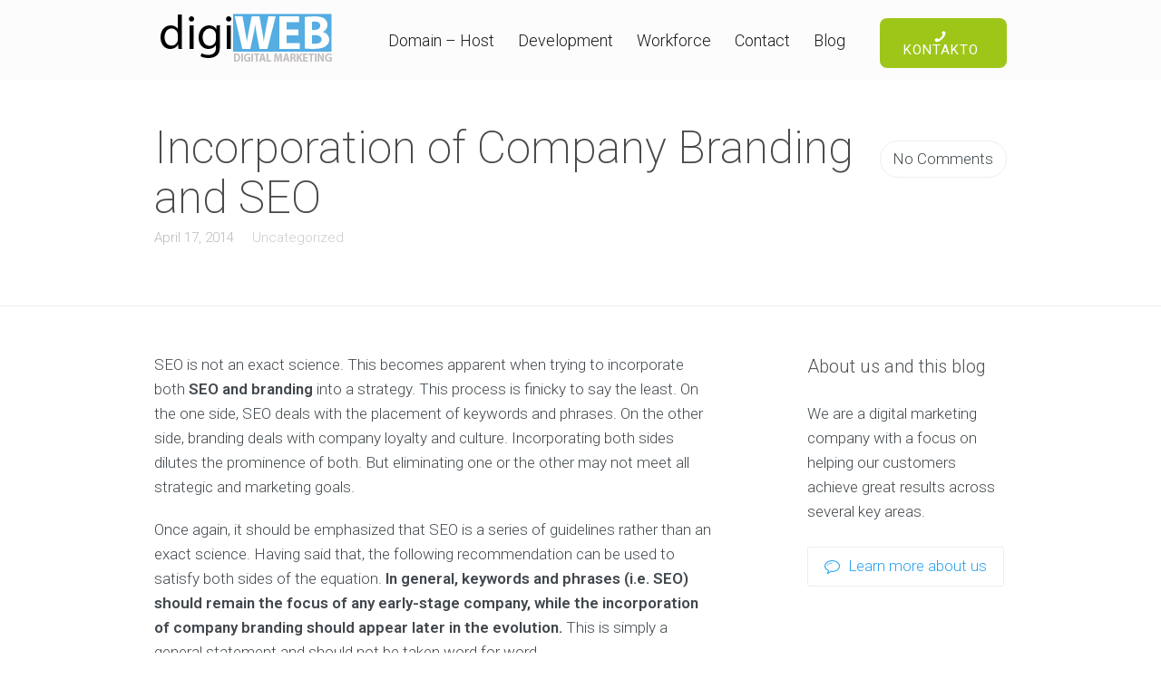

--- FILE ---
content_type: text/html; charset=UTF-8
request_url: https://digiweb.al/incorporation-of-company-branding-and-seo/
body_size: 35040
content:
<!DOCTYPE html>
<html lang="en-US">
<head>
	<meta charset="UTF-8" />
	<meta name="viewport" content="width=device-width, initial-scale=1">
	<link rel="profile" href="https://gmpg.org/xfn/11" />
	

	
	<meta name='robots' content='index, follow, max-image-preview:large, max-snippet:-1, max-video-preview:-1' />

	<!-- This site is optimized with the Yoast SEO Premium plugin v20.4 (Yoast SEO v21.7) - https://yoast.com/wordpress/plugins/seo/ -->
	<title>Incorporation of Company Branding and SEO | digiWEB</title><style id="rocket-critical-css">html{font-family:sans-serif;-webkit-text-size-adjust:100%;-ms-text-size-adjust:100%}body{margin:0}a{background-color:transparent}h1{margin:.67em 0;font-size:2em}img{border:0}*{-webkit-box-sizing:border-box;-moz-box-sizing:border-box;box-sizing:border-box}:after,:before{-webkit-box-sizing:border-box;-moz-box-sizing:border-box;box-sizing:border-box}html{font-size:10px}body{font-family:"Helvetica Neue",Helvetica,Arial,sans-serif;font-size:14px;line-height:1.42857143;color:#333;background-color:#fff}a{color:#337ab7;text-decoration:none}img{vertical-align:middle}h1{font-family:inherit;font-weight:500;line-height:1.1;color:inherit}h1{margin-top:20px;margin-bottom:10px}h1{font-size:36px}p{margin:0 0 10px}.container{padding-right:15px;padding-left:15px;margin-right:auto;margin-left:auto}@media (min-width:768px){.container{width:750px}}@media (min-width:992px){.container{width:970px}}@media (min-width:1200px){.container{width:1170px}}.row{margin-right:-15px;margin-left:-15px}.col-lg-12,.col-lg-8,.col-md-12,.col-md-8,.col-xs-12{position:relative;min-height:1px;padding-right:15px;padding-left:15px}.col-xs-12{float:left}.col-xs-12{width:100%}@media (min-width:992px){.col-md-12,.col-md-8{float:left}.col-md-12{width:100%}.col-md-8{width:66.66666667%}.col-md-offset-2{margin-left:16.66666667%}}@media (min-width:1200px){.col-lg-12,.col-lg-8{float:left}.col-lg-12{width:100%}.col-lg-8{width:66.66666667%}.col-lg-offset-2{margin-left:16.66666667%}}.container:after,.container:before,.row:after,.row:before{display:table;content:" "}.container:after,.row:after{clear:both}@-ms-viewport{width:device-width}#login-button{position:relative;right:0;bottom:50px;text-align:right;float:right;margin-bottom:20px}#login-button a{background-color:#464646;border-radius:5px 0 0 5px;opacity:.3;padding:10px;color:#fff;display:inline-block}@media (max-width:767px){#login-button{bottom:5px}#login-button a{padding:5px}}html{height:100%;padding:0;margin:0}body{font-weight:400;font-size:14px;line-height:120%;color:#222;background:#d2d3d5;background:-moz-linear-gradient(-45deg,#d2d3d5 0%,#e4e5e7 44%,#fafafa 80%);background:-webkit-linear-gradient(-45deg,#d2d3d5 0%,#e4e5e7 44%,#fafafa 80%);background:linear-gradient(135deg,#d2d3d5 0%,#e4e5e7 44%,#fafafa 80%);filter:progid:DXImageTransform.Microsoft.gradient( startColorstr='#d2d3d5',endColorstr='#fafafa',GradientType=1 );padding:0;margin:0;background-repeat:no-repeat;background-attachment:fixed}#hero-image{text-align:center;margin:20px auto 10px}#hero-image img{max-width:80%}h1{font-size:34px;color:#222;font-family:roboto,sans-serif;font-weight:900;margin:20px 0 30px;text-align:center}.content{text-align:center;font-family:helvetica,arial,sans-serif}#social{text-align:center;margin-top:30px}@media (max-width:767px){h1{font-size:30px;margin:10px 0 30px}#hero-image img{max-width:95%}}</style><link rel="preload" href="https://fonts.googleapis.com/css?family=Roboto%3A100%2C300%2C400%2C500%2C700%2C900%7CRoboto%3A100%2C200%2C300%2C400%2C500%2C600%2C700%2C800%2C900&#038;subset=latin%2Clatin-ext%2Ccyrillic%2Ccyrillic-ext&#038;display=swap" data-rocket-async="style" as="style" onload="this.onload=null;this.rel='stylesheet'" />
	<link rel="canonical" href="https://digiweb.al/incorporation-of-company-branding-and-seo/" />
	<meta property="og:locale" content="en_US" />
	<meta property="og:type" content="article" />
	<meta property="og:title" content="Incorporation of Company Branding and SEO" />
	<meta property="og:description" content="SEO is not an exact science. This becomes apparent when trying to incorporate both SEO and branding into a strategy. This process is finicky to say the least. On the one side, SEO deals with the placement of keywords and phrases. On the other side, branding deals with company loyalty and culture. Incorporating both sides dilutes the [&hellip;]" />
	<meta property="og:url" content="https://digiweb.al/incorporation-of-company-branding-and-seo/" />
	<meta property="og:site_name" content="digiWEB" />
	<meta property="article:publisher" content="https://facebook.com/digiweb.al" />
	<meta property="article:published_time" content="2014-04-17T12:54:17+00:00" />
	<meta property="og:image" content="https://digiweb.al/wp-content/uploads/postthumb-5.png" />
	<meta property="og:image:width" content="1000" />
	<meta property="og:image:height" content="1000" />
	<meta property="og:image:type" content="image/png" />
	<meta name="author" content="digiweb" />
	<meta name="twitter:card" content="summary_large_image" />
	<meta name="twitter:label1" content="Written by" />
	<meta name="twitter:data1" content="digiweb" />
	<meta name="twitter:label2" content="Est. reading time" />
	<meta name="twitter:data2" content="1 minute" />
	<script type="application/ld+json" class="yoast-schema-graph">{"@context":"https://schema.org","@graph":[{"@type":"Article","@id":"https://digiweb.al/incorporation-of-company-branding-and-seo/#article","isPartOf":{"@id":"https://digiweb.al/incorporation-of-company-branding-and-seo/"},"author":{"name":"digiweb","@id":"https://digiweb.al/#/schema/person/09201511d030c445477270cfddd86953"},"headline":"Incorporation of Company Branding and SEO","datePublished":"2014-04-17T12:54:17+00:00","dateModified":"2014-04-17T12:54:17+00:00","mainEntityOfPage":{"@id":"https://digiweb.al/incorporation-of-company-branding-and-seo/"},"wordCount":278,"commentCount":0,"publisher":{"@id":"https://digiweb.al/#organization"},"image":{"@id":"https://digiweb.al/incorporation-of-company-branding-and-seo/#primaryimage"},"thumbnailUrl":"https://digiweb.al/wp-content/uploads/postthumb-5.png","inLanguage":"en-US"},{"@type":"WebPage","@id":"https://digiweb.al/incorporation-of-company-branding-and-seo/","url":"https://digiweb.al/incorporation-of-company-branding-and-seo/","name":"Incorporation of Company Branding and SEO | digiWEB","isPartOf":{"@id":"https://digiweb.al/#website"},"primaryImageOfPage":{"@id":"https://digiweb.al/incorporation-of-company-branding-and-seo/#primaryimage"},"image":{"@id":"https://digiweb.al/incorporation-of-company-branding-and-seo/#primaryimage"},"thumbnailUrl":"https://digiweb.al/wp-content/uploads/postthumb-5.png","datePublished":"2014-04-17T12:54:17+00:00","dateModified":"2014-04-17T12:54:17+00:00","breadcrumb":{"@id":"https://digiweb.al/incorporation-of-company-branding-and-seo/#breadcrumb"},"inLanguage":"en-US","potentialAction":[{"@type":"ReadAction","target":["https://digiweb.al/incorporation-of-company-branding-and-seo/"]}]},{"@type":"ImageObject","inLanguage":"en-US","@id":"https://digiweb.al/incorporation-of-company-branding-and-seo/#primaryimage","url":"https://digiweb.al/wp-content/uploads/postthumb-5.png","contentUrl":"https://digiweb.al/wp-content/uploads/postthumb-5.png","width":1000,"height":1000},{"@type":"BreadcrumbList","@id":"https://digiweb.al/incorporation-of-company-branding-and-seo/#breadcrumb","itemListElement":[{"@type":"ListItem","position":1,"name":"Home","item":"https://digiweb.al/"},{"@type":"ListItem","position":2,"name":"Blog Grid 3 Columns","item":"https://digiweb.al/blog-2-2/"},{"@type":"ListItem","position":3,"name":"Incorporation of Company Branding and SEO"}]},{"@type":"WebSite","@id":"https://digiweb.al/#website","url":"https://digiweb.al/","name":"digiWEB","description":"Dizenjim &amp; Ndertim Faqe Interneti biznesi dhe ecommerce","publisher":{"@id":"https://digiweb.al/#organization"},"potentialAction":[{"@type":"SearchAction","target":{"@type":"EntryPoint","urlTemplate":"https://digiweb.al/?s={search_term_string}"},"query-input":"required name=search_term_string"}],"inLanguage":"en-US"},{"@type":"Organization","@id":"https://digiweb.al/#organization","name":"digiWEB","url":"https://digiweb.al/","logo":{"@type":"ImageObject","inLanguage":"en-US","@id":"https://digiweb.al/#/schema/logo/image/","url":"https://digiweb.al/wp-content/uploads/logo-digiweb-albania-seo-agency-web-design-faqe-interneti-ne-shqiperi.png","contentUrl":"https://digiweb.al/wp-content/uploads/logo-digiweb-albania-seo-agency-web-design-faqe-interneti-ne-shqiperi.png","width":206,"height":60,"caption":"digiWEB"},"image":{"@id":"https://digiweb.al/#/schema/logo/image/"},"sameAs":["https://facebook.com/digiweb.al"]},{"@type":"Person","@id":"https://digiweb.al/#/schema/person/09201511d030c445477270cfddd86953","name":"digiweb","sameAs":["http://digiweb.al"],"url":"https://digiweb.al/author/digiweb/"}]}</script>
	<!-- / Yoast SEO Premium plugin. -->


<link rel='dns-prefetch' href='//www.googletagmanager.com' />
<link rel='dns-prefetch' href='//fonts.googleapis.com' />
<link href='https://fonts.gstatic.com' crossorigin rel='preconnect' />
<link rel="alternate" type="application/rss+xml" title="digiWEB &raquo; Feed" href="https://digiweb.al/feed/" />
<link rel='preload'  href='https://digiweb.al/wp-includes/css/dist/block-library/style.min.css?ver=6.4.7' data-rocket-async="style" as="style" onload="this.onload=null;this.rel='stylesheet'" type='text/css' media='all' />
<style id='wp-block-library-theme-inline-css' type='text/css'>
.wp-block-audio figcaption{color:#555;font-size:13px;text-align:center}.is-dark-theme .wp-block-audio figcaption{color:hsla(0,0%,100%,.65)}.wp-block-audio{margin:0 0 1em}.wp-block-code{border:1px solid #ccc;border-radius:4px;font-family:Menlo,Consolas,monaco,monospace;padding:.8em 1em}.wp-block-embed figcaption{color:#555;font-size:13px;text-align:center}.is-dark-theme .wp-block-embed figcaption{color:hsla(0,0%,100%,.65)}.wp-block-embed{margin:0 0 1em}.blocks-gallery-caption{color:#555;font-size:13px;text-align:center}.is-dark-theme .blocks-gallery-caption{color:hsla(0,0%,100%,.65)}.wp-block-image figcaption{color:#555;font-size:13px;text-align:center}.is-dark-theme .wp-block-image figcaption{color:hsla(0,0%,100%,.65)}.wp-block-image{margin:0 0 1em}.wp-block-pullquote{border-bottom:4px solid;border-top:4px solid;color:currentColor;margin-bottom:1.75em}.wp-block-pullquote cite,.wp-block-pullquote footer,.wp-block-pullquote__citation{color:currentColor;font-size:.8125em;font-style:normal;text-transform:uppercase}.wp-block-quote{border-left:.25em solid;margin:0 0 1.75em;padding-left:1em}.wp-block-quote cite,.wp-block-quote footer{color:currentColor;font-size:.8125em;font-style:normal;position:relative}.wp-block-quote.has-text-align-right{border-left:none;border-right:.25em solid;padding-left:0;padding-right:1em}.wp-block-quote.has-text-align-center{border:none;padding-left:0}.wp-block-quote.is-large,.wp-block-quote.is-style-large,.wp-block-quote.is-style-plain{border:none}.wp-block-search .wp-block-search__label{font-weight:700}.wp-block-search__button{border:1px solid #ccc;padding:.375em .625em}:where(.wp-block-group.has-background){padding:1.25em 2.375em}.wp-block-separator.has-css-opacity{opacity:.4}.wp-block-separator{border:none;border-bottom:2px solid;margin-left:auto;margin-right:auto}.wp-block-separator.has-alpha-channel-opacity{opacity:1}.wp-block-separator:not(.is-style-wide):not(.is-style-dots){width:100px}.wp-block-separator.has-background:not(.is-style-dots){border-bottom:none;height:1px}.wp-block-separator.has-background:not(.is-style-wide):not(.is-style-dots){height:2px}.wp-block-table{margin:0 0 1em}.wp-block-table td,.wp-block-table th{word-break:normal}.wp-block-table figcaption{color:#555;font-size:13px;text-align:center}.is-dark-theme .wp-block-table figcaption{color:hsla(0,0%,100%,.65)}.wp-block-video figcaption{color:#555;font-size:13px;text-align:center}.is-dark-theme .wp-block-video figcaption{color:hsla(0,0%,100%,.65)}.wp-block-video{margin:0 0 1em}.wp-block-template-part.has-background{margin-bottom:0;margin-top:0;padding:1.25em 2.375em}
</style>
<link data-minify="1" rel='preload'  href='https://digiweb.al/wp-content/cache/min/1/wp-content/themes/seowp/gutenberg-866bea6cfc491782cd3b3a036d771505.css' data-rocket-async="style" as="style" onload="this.onload=null;this.rel='stylesheet'" type='text/css' media='all' />
<style id='classic-theme-styles-inline-css' type='text/css'>
/*! This file is auto-generated */
.wp-block-button__link{color:#fff;background-color:#32373c;border-radius:9999px;box-shadow:none;text-decoration:none;padding:calc(.667em + 2px) calc(1.333em + 2px);font-size:1.125em}.wp-block-file__button{background:#32373c;color:#fff;text-decoration:none}
</style>
<style id='global-styles-inline-css' type='text/css'>
body{--wp--preset--color--black: #000000;--wp--preset--color--cyan-bluish-gray: #abb8c3;--wp--preset--color--white: #FFF;--wp--preset--color--pale-pink: #f78da7;--wp--preset--color--vivid-red: #cf2e2e;--wp--preset--color--luminous-vivid-orange: #ff6900;--wp--preset--color--luminous-vivid-amber: #fcb900;--wp--preset--color--light-green-cyan: #7bdcb5;--wp--preset--color--vivid-green-cyan: #00d084;--wp--preset--color--pale-cyan-blue: #8ed1fc;--wp--preset--color--vivid-cyan-blue: #0693e3;--wp--preset--color--vivid-purple: #9b51e0;--wp--preset--color--primary: rgb(42, 180, 239);--wp--preset--color--secondary: #A2C438;--wp--preset--color--blue: #1E5181;--wp--preset--color--dark-gray: #282D30;--wp--preset--color--light-gray: #9BA0A2;--wp--preset--gradient--vivid-cyan-blue-to-vivid-purple: linear-gradient(135deg,rgba(6,147,227,1) 0%,rgb(155,81,224) 100%);--wp--preset--gradient--light-green-cyan-to-vivid-green-cyan: linear-gradient(135deg,rgb(122,220,180) 0%,rgb(0,208,130) 100%);--wp--preset--gradient--luminous-vivid-amber-to-luminous-vivid-orange: linear-gradient(135deg,rgba(252,185,0,1) 0%,rgba(255,105,0,1) 100%);--wp--preset--gradient--luminous-vivid-orange-to-vivid-red: linear-gradient(135deg,rgba(255,105,0,1) 0%,rgb(207,46,46) 100%);--wp--preset--gradient--very-light-gray-to-cyan-bluish-gray: linear-gradient(135deg,rgb(238,238,238) 0%,rgb(169,184,195) 100%);--wp--preset--gradient--cool-to-warm-spectrum: linear-gradient(135deg,rgb(74,234,220) 0%,rgb(151,120,209) 20%,rgb(207,42,186) 40%,rgb(238,44,130) 60%,rgb(251,105,98) 80%,rgb(254,248,76) 100%);--wp--preset--gradient--blush-light-purple: linear-gradient(135deg,rgb(255,206,236) 0%,rgb(152,150,240) 100%);--wp--preset--gradient--blush-bordeaux: linear-gradient(135deg,rgb(254,205,165) 0%,rgb(254,45,45) 50%,rgb(107,0,62) 100%);--wp--preset--gradient--luminous-dusk: linear-gradient(135deg,rgb(255,203,112) 0%,rgb(199,81,192) 50%,rgb(65,88,208) 100%);--wp--preset--gradient--pale-ocean: linear-gradient(135deg,rgb(255,245,203) 0%,rgb(182,227,212) 50%,rgb(51,167,181) 100%);--wp--preset--gradient--electric-grass: linear-gradient(135deg,rgb(202,248,128) 0%,rgb(113,206,126) 100%);--wp--preset--gradient--midnight: linear-gradient(135deg,rgb(2,3,129) 0%,rgb(40,116,252) 100%);--wp--preset--font-size--small: 19.5px;--wp--preset--font-size--medium: 20px;--wp--preset--font-size--large: 36.5px;--wp--preset--font-size--x-large: 42px;--wp--preset--font-size--normal: 22px;--wp--preset--font-size--huge: 49.5px;--wp--preset--spacing--20: 0.44rem;--wp--preset--spacing--30: 0.67rem;--wp--preset--spacing--40: 1rem;--wp--preset--spacing--50: 1.5rem;--wp--preset--spacing--60: 2.25rem;--wp--preset--spacing--70: 3.38rem;--wp--preset--spacing--80: 5.06rem;--wp--preset--shadow--natural: 6px 6px 9px rgba(0, 0, 0, 0.2);--wp--preset--shadow--deep: 12px 12px 50px rgba(0, 0, 0, 0.4);--wp--preset--shadow--sharp: 6px 6px 0px rgba(0, 0, 0, 0.2);--wp--preset--shadow--outlined: 6px 6px 0px -3px rgba(255, 255, 255, 1), 6px 6px rgba(0, 0, 0, 1);--wp--preset--shadow--crisp: 6px 6px 0px rgba(0, 0, 0, 1);}:where(.is-layout-flex){gap: 0.5em;}:where(.is-layout-grid){gap: 0.5em;}body .is-layout-flow > .alignleft{float: left;margin-inline-start: 0;margin-inline-end: 2em;}body .is-layout-flow > .alignright{float: right;margin-inline-start: 2em;margin-inline-end: 0;}body .is-layout-flow > .aligncenter{margin-left: auto !important;margin-right: auto !important;}body .is-layout-constrained > .alignleft{float: left;margin-inline-start: 0;margin-inline-end: 2em;}body .is-layout-constrained > .alignright{float: right;margin-inline-start: 2em;margin-inline-end: 0;}body .is-layout-constrained > .aligncenter{margin-left: auto !important;margin-right: auto !important;}body .is-layout-constrained > :where(:not(.alignleft):not(.alignright):not(.alignfull)){max-width: var(--wp--style--global--content-size);margin-left: auto !important;margin-right: auto !important;}body .is-layout-constrained > .alignwide{max-width: var(--wp--style--global--wide-size);}body .is-layout-flex{display: flex;}body .is-layout-flex{flex-wrap: wrap;align-items: center;}body .is-layout-flex > *{margin: 0;}body .is-layout-grid{display: grid;}body .is-layout-grid > *{margin: 0;}:where(.wp-block-columns.is-layout-flex){gap: 2em;}:where(.wp-block-columns.is-layout-grid){gap: 2em;}:where(.wp-block-post-template.is-layout-flex){gap: 1.25em;}:where(.wp-block-post-template.is-layout-grid){gap: 1.25em;}.has-black-color{color: var(--wp--preset--color--black) !important;}.has-cyan-bluish-gray-color{color: var(--wp--preset--color--cyan-bluish-gray) !important;}.has-white-color{color: var(--wp--preset--color--white) !important;}.has-pale-pink-color{color: var(--wp--preset--color--pale-pink) !important;}.has-vivid-red-color{color: var(--wp--preset--color--vivid-red) !important;}.has-luminous-vivid-orange-color{color: var(--wp--preset--color--luminous-vivid-orange) !important;}.has-luminous-vivid-amber-color{color: var(--wp--preset--color--luminous-vivid-amber) !important;}.has-light-green-cyan-color{color: var(--wp--preset--color--light-green-cyan) !important;}.has-vivid-green-cyan-color{color: var(--wp--preset--color--vivid-green-cyan) !important;}.has-pale-cyan-blue-color{color: var(--wp--preset--color--pale-cyan-blue) !important;}.has-vivid-cyan-blue-color{color: var(--wp--preset--color--vivid-cyan-blue) !important;}.has-vivid-purple-color{color: var(--wp--preset--color--vivid-purple) !important;}.has-black-background-color{background-color: var(--wp--preset--color--black) !important;}.has-cyan-bluish-gray-background-color{background-color: var(--wp--preset--color--cyan-bluish-gray) !important;}.has-white-background-color{background-color: var(--wp--preset--color--white) !important;}.has-pale-pink-background-color{background-color: var(--wp--preset--color--pale-pink) !important;}.has-vivid-red-background-color{background-color: var(--wp--preset--color--vivid-red) !important;}.has-luminous-vivid-orange-background-color{background-color: var(--wp--preset--color--luminous-vivid-orange) !important;}.has-luminous-vivid-amber-background-color{background-color: var(--wp--preset--color--luminous-vivid-amber) !important;}.has-light-green-cyan-background-color{background-color: var(--wp--preset--color--light-green-cyan) !important;}.has-vivid-green-cyan-background-color{background-color: var(--wp--preset--color--vivid-green-cyan) !important;}.has-pale-cyan-blue-background-color{background-color: var(--wp--preset--color--pale-cyan-blue) !important;}.has-vivid-cyan-blue-background-color{background-color: var(--wp--preset--color--vivid-cyan-blue) !important;}.has-vivid-purple-background-color{background-color: var(--wp--preset--color--vivid-purple) !important;}.has-black-border-color{border-color: var(--wp--preset--color--black) !important;}.has-cyan-bluish-gray-border-color{border-color: var(--wp--preset--color--cyan-bluish-gray) !important;}.has-white-border-color{border-color: var(--wp--preset--color--white) !important;}.has-pale-pink-border-color{border-color: var(--wp--preset--color--pale-pink) !important;}.has-vivid-red-border-color{border-color: var(--wp--preset--color--vivid-red) !important;}.has-luminous-vivid-orange-border-color{border-color: var(--wp--preset--color--luminous-vivid-orange) !important;}.has-luminous-vivid-amber-border-color{border-color: var(--wp--preset--color--luminous-vivid-amber) !important;}.has-light-green-cyan-border-color{border-color: var(--wp--preset--color--light-green-cyan) !important;}.has-vivid-green-cyan-border-color{border-color: var(--wp--preset--color--vivid-green-cyan) !important;}.has-pale-cyan-blue-border-color{border-color: var(--wp--preset--color--pale-cyan-blue) !important;}.has-vivid-cyan-blue-border-color{border-color: var(--wp--preset--color--vivid-cyan-blue) !important;}.has-vivid-purple-border-color{border-color: var(--wp--preset--color--vivid-purple) !important;}.has-vivid-cyan-blue-to-vivid-purple-gradient-background{background: var(--wp--preset--gradient--vivid-cyan-blue-to-vivid-purple) !important;}.has-light-green-cyan-to-vivid-green-cyan-gradient-background{background: var(--wp--preset--gradient--light-green-cyan-to-vivid-green-cyan) !important;}.has-luminous-vivid-amber-to-luminous-vivid-orange-gradient-background{background: var(--wp--preset--gradient--luminous-vivid-amber-to-luminous-vivid-orange) !important;}.has-luminous-vivid-orange-to-vivid-red-gradient-background{background: var(--wp--preset--gradient--luminous-vivid-orange-to-vivid-red) !important;}.has-very-light-gray-to-cyan-bluish-gray-gradient-background{background: var(--wp--preset--gradient--very-light-gray-to-cyan-bluish-gray) !important;}.has-cool-to-warm-spectrum-gradient-background{background: var(--wp--preset--gradient--cool-to-warm-spectrum) !important;}.has-blush-light-purple-gradient-background{background: var(--wp--preset--gradient--blush-light-purple) !important;}.has-blush-bordeaux-gradient-background{background: var(--wp--preset--gradient--blush-bordeaux) !important;}.has-luminous-dusk-gradient-background{background: var(--wp--preset--gradient--luminous-dusk) !important;}.has-pale-ocean-gradient-background{background: var(--wp--preset--gradient--pale-ocean) !important;}.has-electric-grass-gradient-background{background: var(--wp--preset--gradient--electric-grass) !important;}.has-midnight-gradient-background{background: var(--wp--preset--gradient--midnight) !important;}.has-small-font-size{font-size: var(--wp--preset--font-size--small) !important;}.has-medium-font-size{font-size: var(--wp--preset--font-size--medium) !important;}.has-large-font-size{font-size: var(--wp--preset--font-size--large) !important;}.has-x-large-font-size{font-size: var(--wp--preset--font-size--x-large) !important;}
.wp-block-navigation a:where(:not(.wp-element-button)){color: inherit;}
:where(.wp-block-post-template.is-layout-flex){gap: 1.25em;}:where(.wp-block-post-template.is-layout-grid){gap: 1.25em;}
:where(.wp-block-columns.is-layout-flex){gap: 2em;}:where(.wp-block-columns.is-layout-grid){gap: 2em;}
.wp-block-pullquote{font-size: 1.5em;line-height: 1.6;}
</style>
<link data-minify="1" rel='preload'  href='https://digiweb.al/wp-content/cache/min/1/wp-content/plugins/live-composer-page-builder/css/font-awesome-51668ca606de829bbe1eedc91b773857.css' data-rocket-async="style" as="style" onload="this.onload=null;this.rel='stylesheet'" type='text/css' media='all' />
<link data-minify="1" rel='preload'  href='https://digiweb.al/wp-content/cache/min/1/wp-content/themes/seowp/iconfont/style-c3d4f884a753f6d3411d9d4081efab86.css' data-rocket-async="style" as="style" onload="this.onload=null;this.rel='stylesheet'" type='text/css' media='all' />
<link data-minify="1" rel='preload'  href='https://digiweb.al/wp-content/cache/min/1/wp-content/themes/seowp/iconfont/social-share-icons-bd93f936570faaedf5e9fdaf757c6540.css' data-rocket-async="style" as="style" onload="this.onload=null;this.rel='stylesheet'" type='text/css' media='all' />
<link rel='preload'  href='https://digiweb.al/wp-content/plugins/live-composer-page-builder/css/dist/frontend.plugins.min.css?ver=1.5.23' data-rocket-async="style" as="style" onload="this.onload=null;this.rel='stylesheet'" type='text/css' media='all' />
<link rel='preload'  href='https://digiweb.al/wp-content/plugins/live-composer-page-builder/css/dist/frontend.min.css?ver=1.5.23' data-rocket-async="style" as="style" onload="this.onload=null;this.rel='stylesheet'" type='text/css' media='all' />
<link data-minify="1" rel='preload'  href='https://digiweb.al/wp-content/cache/min/1/wp-content/plugins/lc-extensions/extensions/menu/css/main-0558276c14bc9c01fcc6acf993f1dd64.css' data-rocket-async="style" as="style" onload="this.onload=null;this.rel='stylesheet'" type='text/css' media='all' />
<link data-minify="1" rel='preload'  href='https://digiweb.al/wp-content/cache/min/1/wp-content/plugins/lc-extensions/extensions/openstreetmap/css/leaflet-dbd3eeadc4702555248b09272cad2e3e.css' data-rocket-async="style" as="style" onload="this.onload=null;this.rel='stylesheet'" type='text/css' media='all' />
<link data-minify="1" rel='preload'  href='https://digiweb.al/wp-content/cache/min/1/wp-content/plugins/masterslider/public/assets/css/masterslider.main-01b242daf81f3f2353dd352caab670f6.css' data-rocket-async="style" as="style" onload="this.onload=null;this.rel='stylesheet'" type='text/css' media='all' />
<link data-minify="1" rel='preload'  href='https://digiweb.al/wp-content/cache/min/1/wp-content/uploads/masterslider/custom-7eb56e03838ea2d0043bcd1be3174da0.css' data-rocket-async="style" as="style" onload="this.onload=null;this.rel='stylesheet'" type='text/css' media='all' />
<link data-minify="1" rel='preload'  href='https://digiweb.al/wp-content/cache/min/1/wp-content/themes/seowp/style-b73a7a5cf439fce69cb9afbd145b6242.css' data-rocket-async="style" as="style" onload="this.onload=null;this.rel='stylesheet'" type='text/css' media='all' />
<style id='lbmn-style-inline-css' type='text/css'>

			.pseudo-preloader .global-container { z-index: 100; position: relative; }
			.pseudo-preloader .global-wrapper:before {
				position: absolute; content: ""; left: 0; top: 0; width: 100%; height: 100%;
				position: fixed; height: 100vh;
				-webkit-transition: all 0.3s;
				-webkit-transition-delay: 0.2s;
				-moz-transition: all 0.3s 0.2s;
				-o-transition: all 0.3s 0.2s;
				transition: all 0.3s 0.2s;
				z-index: 999999; background: #fff; }

			.pseudo-preloader .global-wrapper:after {
				width: 80px;
				height: 80px;
				content: "";		background: transparent url("https://digiweb.al/wp-content/themes/seowp/images/preloader.gif") no-repeat;		background-size: 80px 80px;
				position: fixed; display: block; left: 50%; top: 50vh; margin-left: -40px; z-index: 1000000;

				-webkit-transition: all 0.4s;
				-webkit-transition-delay: 0.4s;

				-moz-transition: all 0.4s 0.4s;
				-o-transition: all 0.4s 0.4s;
				transition: all 0.4s 0.4s;
			}

			html.content-loaded .global-wrapper:before,
			html.content-loaded .global-wrapper:after {
				opacity: 0; z-index: -1; color: rgba(0, 0, 0, 0);
				-webkit-transition: all 0.2s;
				-moz-transition: all 0.2s;
				-o-transition: all 0.2s;
				transition: all 0.2s; }
		
body, .global-wrapper {background-color:rgb(255, 255, 255);}body.boxed-page-layout {background-color:rgb(102, 130, 144);}body.boxed-page-layout:before {opacity:;}.notification-panel {background-color:RGB(24, 101, 160);}.notification-panel, .notification-panel * { color:RGB(189, 227, 252);}.notification-panel:before {min-height:50px;}.notification-panel:hover {background-color:RGB(15, 119, 200);}.notification-panel:hover, .notification-panel:hover * {color:RGB(255, 255, 255);}a {color:rgb(42, 180, 239);}a:hover {color:rgb(93, 144, 226);}div.editor-styles-wrapper .wp-block-button:not(.is-style-outline) .wp-block-button__link:not(.has-background),.entry-content .wp-block-button:not(.is-style-outline) .wp-block-button__link:not(.has-background) {background-color:rgb(42, 180, 239);}.has-primary-background-color {background-color:rgb(42, 180, 239);}.wp-block-button.is-style-outline .wp-block-button__link:not(.has-text-color) {color:rgb(42, 180, 239);}body, body .dslc-module-front {font-family:'Roboto', Helvetica,Arial,'DejaVu Sans','Liberation Sans',Freesans,sans-serif;line-height:27px;font-weight:300;color:rgb(65, 72, 77);}.site {font-size:17px;}p {margin-bottom:20px;}h1 {font-family:'Roboto', Helvetica,Arial,'DejaVu Sans','Liberation Sans',Freesans,sans-serif;font-size:42px;line-height:48px;font-weight:200;margin-bottom:25px;color:rgb(70, 72, 75);}h2 {font-family:'Roboto', Helvetica,Arial,'DejaVu Sans','Liberation Sans',Freesans,sans-serif;font-size:31px;line-height:38px;font-weight:300;margin-bottom:20px;color:rgb(39, 40, 43);}h3 {font-family:'Roboto', Helvetica,Arial,'DejaVu Sans','Liberation Sans',Freesans,sans-serif;font-size:24px;line-height:33px;font-weight:300;margin-bottom:20px;color:rgb(16, 16, 17);}h4 {font-family:'Roboto', Helvetica,Arial,'DejaVu Sans','Liberation Sans',Freesans,sans-serif;font-size:21px;line-height:29px;font-weight:300;margin-bottom:18px;color:rgb(53, 54, 57);}h5 {font-family:'Roboto', Helvetica,Arial,'DejaVu Sans','Liberation Sans',Freesans,sans-serif;font-size:17px;line-height:27px;font-weight:500;margin-bottom:25px;color:rgb(16, 16, 17);}h6 {font-family:'Roboto', Helvetica,Arial,'DejaVu Sans','Liberation Sans',Freesans,sans-serif;font-size:17px;line-height:27px;font-weight:400;margin-bottom:25px;color:rgb(70, 72, 75);}.calltoaction-area {background-color:rgb(54, 61, 65);height:160px;line-height:160px;}.calltoaction-area, .calltoaction-area * {color:RGB(255, 255, 255);}.calltoaction-area:hover {background-color:rgb(86, 174, 227);}.calltoaction-area:hover, .calltoaction-area:hover * { color:RGB(255, 255, 255); }.calltoaction-area__content {font-family:'Roboto', Helvetica,Arial,'DejaVu Sans','Liberation Sans',Freesans,sans-serif;font-weight:300;font-size:35px;}input[type="text"], input[type="password"], input[type="date"], input[type="datetime"], input[type="datetime-local"], input[type="month"], input[type="week"], input[type="email"], input[type="number"], input[type="search"], input[type="tel"], input[type="time"], input[type="url"], textarea {background:rgb(255, 255, 255);}
</style>
<link data-minify="1" rel='preload'  href='https://digiweb.al/wp-content/cache/min/1/wp-content/themes/seowp/design/nopluginscss/nomegamenuactive-db86ecd36191e03e5175b6f95d1ec0ea.css' data-rocket-async="style" as="style" onload="this.onload=null;this.rel='stylesheet'" type='text/css' media='all' />

<script type="text/javascript" src="https://digiweb.al/wp-includes/js/jquery/jquery.min.js?ver=3.7.1" id="jquery-core-js" defer></script>
<script type="text/javascript" src="https://digiweb.al/wp-includes/js/jquery/jquery-migrate.min.js?ver=3.4.1" id="jquery-migrate-js" defer></script>
<script type="text/javascript" src="https://digiweb.al/wp-content/plugins/live-composer-page-builder/js/dist/client_plugins.min.js?ver=1.5.23" id="dslc-plugins-js-js" defer></script>
<script data-minify="1" type="text/javascript" src="https://digiweb.al/wp-content/cache/min/1/wp-content/plugins/lc-extensions/extensions/openstreetmap/js/leaflet-230fa36e6929c3637e2a244cba8b2905.js" id="lc-opensstreetmap-js-js" defer></script>

<!-- Google Analytics snippet added by Site Kit -->
<script data-no-minify="1" type="text/javascript" src="https://digiweb.al/wp-content/cache/busting/1/gtm-ddd8325092df4374700888571dbdbb6d.js" id="google_gtagjs-js" async></script>
<script type="text/javascript" id="google_gtagjs-js-after">
/* <![CDATA[ */
window.dataLayer = window.dataLayer || [];function gtag(){dataLayer.push(arguments);}
gtag('set', 'linker', {"domains":["digiweb.al"]} );
gtag("js", new Date());
gtag("set", "developer_id.dZTNiMT", true);
gtag("config", "UA-87991210-13", {"anonymize_ip":true});
/* ]]> */
</script>

<!-- End Google Analytics snippet added by Site Kit -->
<link rel="https://api.w.org/" href="https://digiweb.al/wp-json/" /><link rel="alternate" type="application/json" href="https://digiweb.al/wp-json/wp/v2/posts/336" /><meta name="generator" content="WordPress 6.4.7" />
<link rel="alternate" type="application/json+oembed" href="https://digiweb.al/wp-json/oembed/1.0/embed?url=https%3A%2F%2Fdigiweb.al%2Fincorporation-of-company-branding-and-seo%2F" />
<link rel="alternate" type="text/xml+oembed" href="https://digiweb.al/wp-json/oembed/1.0/embed?url=https%3A%2F%2Fdigiweb.al%2Fincorporation-of-company-branding-and-seo%2F&#038;format=xml" />
<meta name="generator" content="Site Kit by Google 1.115.0" /><script>var ms_grabbing_curosr='https://digiweb.al/wp-content/plugins/masterslider/public/assets/css/common/grabbing.cur',ms_grab_curosr='https://digiweb.al/wp-content/plugins/masterslider/public/assets/css/common/grab.cur';</script>
<meta name="generator" content="MasterSlider 30.6.5 - Responsive Touch Image Slider" />
<script>var ms_grabbing_curosr='https://digiweb.al/wp-content/plugins/masterslider/public/assets/css/common/grabbing.cur',ms_grab_curosr='https://digiweb.al/wp-content/plugins/masterslider/public/assets/css/common/grab.cur';</script>
<meta name="generator" content="MasterSlider 30.6.5 - Responsive Touch Image Slider" />
<link rel="icon" href="https://digiweb.al/wp-content/uploads/cropped-digiwe-new-logo-transp-32x32.png" sizes="32x32" />
<link rel="icon" href="https://digiweb.al/wp-content/uploads/cropped-digiwe-new-logo-transp-192x192.png" sizes="192x192" />
<link rel="apple-touch-icon" href="https://digiweb.al/wp-content/uploads/cropped-digiwe-new-logo-transp-180x180.png" />
<meta name="msapplication-TileImage" content="https://digiweb.al/wp-content/uploads/cropped-digiwe-new-logo-transp-270x270.png" />
	<script type="text/javascript">
		function lbmn_passedFiveSeconds() {
			var el_html = document.getElementsByTagName( 'html' );
			if ( (typeof el_html.className !== 'undefined') && (el_html.className.indexOf( 'content-loaded' ) === -1) ) {
				el_html.className += ' content-loaded';
			}
		}
		setTimeout( lbmn_passedFiveSeconds, 5000 );
	</script>
	<script>
/*! loadCSS rel=preload polyfill. [c]2017 Filament Group, Inc. MIT License */
(function(w){"use strict";if(!w.loadCSS){w.loadCSS=function(){}}
var rp=loadCSS.relpreload={};rp.support=(function(){var ret;try{ret=w.document.createElement("link").relList.supports("preload")}catch(e){ret=!1}
return function(){return ret}})();rp.bindMediaToggle=function(link){var finalMedia=link.media||"all";function enableStylesheet(){link.media=finalMedia}
if(link.addEventListener){link.addEventListener("load",enableStylesheet)}else if(link.attachEvent){link.attachEvent("onload",enableStylesheet)}
setTimeout(function(){link.rel="stylesheet";link.media="only x"});setTimeout(enableStylesheet,3000)};rp.poly=function(){if(rp.support()){return}
var links=w.document.getElementsByTagName("link");for(var i=0;i<links.length;i++){var link=links[i];if(link.rel==="preload"&&link.getAttribute("as")==="style"&&!link.getAttribute("data-loadcss")){link.setAttribute("data-loadcss",!0);rp.bindMediaToggle(link)}}};if(!rp.support()){rp.poly();var run=w.setInterval(rp.poly,500);if(w.addEventListener){w.addEventListener("load",function(){rp.poly();w.clearInterval(run)})}else if(w.attachEvent){w.attachEvent("onload",function(){rp.poly();w.clearInterval(run)})}}
if(typeof exports!=="undefined"){exports.loadCSS=loadCSS}
else{w.loadCSS=loadCSS}}(typeof global!=="undefined"?global:this))
</script></head>

<body class="post-template-default single single-post postid-336 single-format-standard wp-custom-logo wp-embed-responsive dslc-page dslc-page-has-content dslc-page-has-hf _masterslider _msp_version_30.6.5">
<div class="off-canvas-wrap">
	<div class="site global-container inner-wrap" id="global-container">
		<div class="global-wrapper">
			<div id="dslc-content" class="dslc-content dslc-clearfix"><div id="dslc-header" class="dslc-header-pos-relative " data-hf >
		<div  class="dslc-modules-section  dslc-full area-mobile-margin-bottom-none  dslc-hide-on-desktop  dslc-hide-on-tablet  dslc-hide-on-phone " style="padding-bottom:10px;padding-top:10px;padding-left:1%;padding-right:1%;background-color:#1b5083;" data-section-id="57fa2840a1e">
				
				
				<div class="dslc-modules-section-wrapper dslc-clearfix"><div class="dslc-modules-area dslc-col dslc-12-col dslc-last-col dslc-valign- " data-size="12" data-valign="">
		<div id="dslc-module-69b950f354c" class="dslc-module-front dslc-module-DSLC_Info_Box dslc-in-viewport-check dslc-in-viewport-anim-none  dslc-col dslc-4-col  dslc-module-handle-like-regular " data-module-id="69b950f354c" data-module="DSLC_Info_Box" data-dslc-module-size="4" data-dslc-anim="none" data-dslc-anim-delay="" data-dslc-anim-duration="650"  data-dslc-anim-easing="ease" data-dslc-preset="none" >

			
			
		
			<div class="dslc-info-box dslc-info-box-icon-pos-aside dslc-info-box-image-pos-above">

				<div class="dslc-info-box-wrapper">

					
					<div class="dslc-info-box-main-wrap dslc-clearfix">

													<div class="dslc-info-box-image">
								<div class="dslc-info-box-image-inner">
																			<span class="dslc-icon dslc-icon-ext-heart3"></span>
																										</div><!-- .dslc-info-box-image-inner -->
							</div><!-- .dslc-info-box-image -->
						
						
						<div class="dslc-info-box-main">

							
															<div class="dslc-info-box-content">
																			<p>Web Design - Hostim Faqe Interneti</p>																	</div><!-- .dslc-info-box-content -->
							
							
						</div><!-- .dslc-info-box-main -->

					</div><!-- .dslc-info-box-main-wrap -->

				</div><!-- .dslc-info-box-wrapper -->

			</div><!-- .dslc-info-box -->

		
				</div><!-- .dslc-module -->
		</div></div></div>
		<div  class="dslc-modules-section area-mobile-margin-bottom-none  dslc-sticky-row " style="padding-bottom:10px;padding-top:10px;background-color:#fcfcfc;" data-section-id="7f1d5c08955">
				
				
				<div class="dslc-modules-section-wrapper dslc-clearfix"><div class="dslc-modules-area dslc-col dslc-12-col dslc-last-col dslc-valign- " data-size="12" data-valign="">
		<div id="dslc-module-c602c847976" class="dslc-module-front dslc-module-DSLC_Logo dslc-in-viewport-check dslc-in-viewport-anim-none  dslc-col dslc-3-col  dslc-module-handle-like-regular phone-width-half" data-module-id="c602c847976" data-module="DSLC_Logo" data-dslc-module-size="3" data-dslc-anim="none" data-dslc-anim-delay="" data-dslc-anim-duration="650"  data-dslc-anim-easing="ease" data-dslc-preset="none" >

			
			
		
		<div class="dslc-logo">

			
													<a href="/" target="_self">
									<img width="206" height="60" src="https://digiweb.al/wp-content/uploads/logo-digiweb-albania-seo-agency-web-design-faqe-interneti-ne-shqiperi.png" alt="" title=""   />
									</a>
				
			
		</div>

		
				</div><!-- .dslc-module -->
		
		<div id="dslc-module-34f3f105a91" class="dslc-module-front dslc-module-DSLC_Menu_Pro dslc-in-viewport-check dslc-in-viewport-anim-none  dslc-col dslc-7-col  dslc-module-handle-like-regular phone-width-half" data-module-id="34f3f105a91" data-module="DSLC_Menu_Pro" data-dslc-module-size="7" data-dslc-anim="none" data-dslc-anim-delay="0" data-dslc-anim-duration="650"  data-dslc-anim-easing="default" data-dslc-preset="none" >

			
			
					<!-- <div class="lcmenu-pro"> -->
				<div class="lcmenupro-navigation lcmenupro-sub-position-center">
					<div class="lcmenupro-inner">
					<!-- $full_menu_classes -->
						<div class="menu-mega-main-menu-container"><ul id="menu-mega-main-menu" class="menu dslc-hide-on-tablet dslc-hide-on-phone "><li id="menu-item-1468" class="menu-type-columns menu-item menu-item-type-custom menu-item-object-custom menu-item-has-children menu-item-1468"><a>Domain &#8211; Host</a>
<ul class="sub-menu">
	<li id="menu-item-1475" class="menu-item menu-item-type-custom menu-item-object-custom menu-item-has-children menu-item-1475"><a>DOMAINS</a>
	<ul class="sub-menu">
		<li id="menu-item-1450" class="dslc-icon-ext-services-portfolio menu-item menu-item-type-custom menu-item-object-custom menu-item-1450"><a href="https://digihost.al">Regjistro nje domain</a></li>
		<li id="menu-item-1451" class="dslc-icon-ext-website-optimization menu-item menu-item-type-custom menu-item-object-custom menu-item-1451"><a href="https://digihost.al">Transfero domain</a></li>
		<li id="menu-item-60976" class="menu-type-columns dslc-icon-ext-check menu-item menu-item-type-custom menu-item-object-custom menu-item-60976"><a href="#">powered by digiHOST<span class="menu-item-description">best prices and support</span></a></li>
	</ul>
</li>
	<li id="menu-item-1476" class="menu-item menu-item-type-custom menu-item-object-custom menu-item-has-children menu-item-1476"><a>Hosting</a>
	<ul class="sub-menu">
		<li id="menu-item-1453" class="dslc-icon-ext-social-media-marketing menu-item menu-item-type-custom menu-item-object-custom menu-item-1453"><a href="https://digihost.al">Paketa</a></li>
		<li id="menu-item-1454" class="dslc-icon-ext-strategy-and-consultancy menu-item menu-item-type-custom menu-item-object-custom menu-item-1454"><a href="https://digihost.al">VPS</a></li>
		<li id="menu-item-1469" class="dslc-icon-ext-social-media-press-release menu-item menu-item-type-custom menu-item-object-custom menu-item-1469"><a href="https://digihost.al">Cloud Hosting</a></li>
	</ul>
</li>
</ul>
</li>
<li id="menu-item-1445" class="menu-type-columns menu-item menu-item-type-custom menu-item-object-custom menu-item-has-children menu-item-1445"><a>Development</a>
<ul class="sub-menu">
	<li id="menu-item-1447" class="menu-item menu-item-type-custom menu-item-object-custom menu-item-has-children menu-item-1447"><a>Web Development<span class="menu-item-description">Web Design &#038; Development Solutions</span></a>
	<ul class="sub-menu">
		<li id="menu-item-1464" class="dslc-icon-ext-seo-copywriting menu-item menu-item-type-custom menu-item-object-custom menu-item-1464"><a href="/erpad/">ERP</a></li>
		<li id="menu-item-1448" class="dslc-icon-ext-responsive-design menu-item menu-item-type-custom menu-item-object-custom menu-item-1448"><a href="/services-web-design/">Web Design</a></li>
		<li id="menu-item-1449" class="dslc-icon-ext-custom-coding menu-item menu-item-type-custom menu-item-object-custom menu-item-1449"><a href="/services-web-development/">Web Development</a></li>
		<li id="menu-item-1466" class="dslc-icon-ext-mobile-marketing menu-item menu-item-type-custom menu-item-object-custom menu-item-1466"><a href="/services-mobile-marketing/">Mobile Marketing</a></li>
		<li id="menu-item-1474" class="dslc-icon-ext-services-portfolio menu-item menu-item-type-custom menu-item-object-custom menu-item-1474"><a href="/mobile-app-development-professional-services/">Mobile App Development</a></li>
		<li id="menu-item-1473" class="dslc-icon-ext-seo-awards menu-item menu-item-type-custom menu-item-object-custom menu-item-1473"><a href="/services-reputation-management/">Reputation Management</a></li>
	</ul>
</li>
	<li id="menu-item-1462" class="menu-item menu-item-type-custom menu-item-object-custom menu-item-has-children menu-item-1462"><a>Online Marketing<span class="menu-item-description">How we can help you to get more sales</span></a>
	<ul class="sub-menu">
		<li id="menu-item-1457" class="dslc-icon-ext-search-engine-optimization menu-item menu-item-type-custom menu-item-object-custom menu-item-1457"><a href="/services-search-engine-optimization/">Search Engine Optimization</a></li>
		<li id="menu-item-1465" class="dslc-icon-ext-places-optimizations menu-item menu-item-type-custom menu-item-object-custom menu-item-1465"><a href="/services-local-seo/">Local SEO</a></li>
		<li id="menu-item-1456" class="dslc-icon-ext-social-engagement menu-item menu-item-type-custom menu-item-object-custom menu-item-1456"><a href="/services-social-media-marketing/">Social Media Marketing</a></li>
		<li id="menu-item-1463" class="dslc-icon-ext-e-mail-marketing menu-item menu-item-type-custom menu-item-object-custom menu-item-1463"><a href="/services-email-marketing/">Email Marketing</a></li>
		<li id="menu-item-1458" class="dslc-icon-ext-pay-per-click menu-item menu-item-type-custom menu-item-object-custom menu-item-1458"><a href="/services-pay-per-click-management-ppc/">Pay Per Click Management</a></li>
	</ul>
</li>
	<li id="menu-item-1446" class="menu-item menu-item-type-custom menu-item-object-custom menu-item-has-children menu-item-1446"><a>Sales Optimization<span class="menu-item-description">Improve the success of marketing efforts</span></a>
	<ul class="sub-menu">
		<li id="menu-item-2472" class="dslc-icon-ext-seo-monitoring menu-item menu-item-type-custom menu-item-object-custom menu-item-2472"><a href="/services-conversion-rate-optimization-cro/">Conversion Rate Optimization</a></li>
		<li id="menu-item-2471" class="dslc-icon-ext-web-analytics menu-item menu-item-type-custom menu-item-object-custom menu-item-2471"><a href="/services-company-online-presence-analysis-and-audit/">Online presence analysis</a></li>
		<li id="menu-item-2470" class="dslc-icon-ext-social-media-marketing menu-item menu-item-type-custom menu-item-object-custom menu-item-2470"><a href="/services-affiliate-management/">Affiliate Management</a></li>
	</ul>
</li>
	<li id="menu-item-1477" class="lcmenu-additional-info menu-width-2s menu-item menu-item-type-custom menu-item-object-custom menu-item-1477"><a href="#">Digital Agency<span class="menu-item-description">We have a strategy, experience and a proven track record in increasing leads for our clients</span></a></li>
</ul>
</li>
<li id="menu-item-60951" class="menu-item menu-item-type-custom menu-item-object-custom menu-item-60951"><a href="#">Workforce</a></li>
<li id="menu-item-1461" class="menu-type-columns menu-width-2s menu-item menu-item-type-custom menu-item-object-custom menu-item-1461"><a href="/contact-us/">Contact</a></li>
<li id="menu-item-61059" class="menu-item menu-item-type-post_type menu-item-object-page menu-item-61059"><a href="https://digiweb.al/blog/">Blog</a></li>
</ul></div>
											</div>
					<svg class="lcmenupro-icon lcmenu-mobile-hook dslc-hide-on-desktop "><use xlink:href="#icon-menu"></use></svg>				</div>
			<!-- </div> -->

			<div class="lcmenupro-site-overlay"></div>

			<div class="lcmenupro-mobile-navigation">
				<div class="lcmenupro-mobile-inner">
					<div class="lcmenu-mobile-close-hook">
						<svg class="lcmenupro-icon"><use xlink:href="#icon-x"></use></svg>
					</div>
																	<div class="lcmenu-mobile-logo">
							<img width="206" height="60" src="https://digiweb.al/wp-content/uploads/logo-digiweb-pro-services-albania-seo-agency-web-design-faqe-interneti-ne-shqiperi.png" alt="" title="" />
						</div>
										<div class="menu-mega-main-menu-container"><ul id="menu-mega-main-menu-1" class="lcmenupro-mobile-menu"><li class="menu-type-columns menu-item menu-item-type-custom menu-item-object-custom menu-item-has-children menu-item-1468"><a>Domain &#8211; Host</a>
<ul class="sub-menu">
	<li class="menu-item menu-item-type-custom menu-item-object-custom menu-item-has-children menu-item-1475"><a>DOMAINS</a>
	<ul class="sub-menu">
		<li class="dslc-icon-ext-services-portfolio menu-item menu-item-type-custom menu-item-object-custom menu-item-1450"><a href="https://digihost.al">Regjistro nje domain</a></li>
		<li class="dslc-icon-ext-website-optimization menu-item menu-item-type-custom menu-item-object-custom menu-item-1451"><a href="https://digihost.al">Transfero domain</a></li>
		<li class="menu-type-columns dslc-icon-ext-check menu-item menu-item-type-custom menu-item-object-custom menu-item-60976"><a href="#">powered by digiHOST<span class="menu-item-description">best prices and support</span></a></li>
	</ul>
</li>
	<li class="menu-item menu-item-type-custom menu-item-object-custom menu-item-has-children menu-item-1476"><a>Hosting</a>
	<ul class="sub-menu">
		<li class="dslc-icon-ext-social-media-marketing menu-item menu-item-type-custom menu-item-object-custom menu-item-1453"><a href="https://digihost.al">Paketa</a></li>
		<li class="dslc-icon-ext-strategy-and-consultancy menu-item menu-item-type-custom menu-item-object-custom menu-item-1454"><a href="https://digihost.al">VPS</a></li>
		<li class="dslc-icon-ext-social-media-press-release menu-item menu-item-type-custom menu-item-object-custom menu-item-1469"><a href="https://digihost.al">Cloud Hosting</a></li>
	</ul>
</li>
</ul>
</li>
<li class="menu-type-columns menu-item menu-item-type-custom menu-item-object-custom menu-item-has-children menu-item-1445"><a>Development</a>
<ul class="sub-menu">
	<li class="menu-item menu-item-type-custom menu-item-object-custom menu-item-has-children menu-item-1447"><a>Web Development<span class="menu-item-description">Web Design &#038; Development Solutions</span></a>
	<ul class="sub-menu">
		<li class="dslc-icon-ext-seo-copywriting menu-item menu-item-type-custom menu-item-object-custom menu-item-1464"><a href="/erpad/">ERP</a></li>
		<li class="dslc-icon-ext-responsive-design menu-item menu-item-type-custom menu-item-object-custom menu-item-1448"><a href="/services-web-design/">Web Design</a></li>
		<li class="dslc-icon-ext-custom-coding menu-item menu-item-type-custom menu-item-object-custom menu-item-1449"><a href="/services-web-development/">Web Development</a></li>
		<li class="dslc-icon-ext-mobile-marketing menu-item menu-item-type-custom menu-item-object-custom menu-item-1466"><a href="/services-mobile-marketing/">Mobile Marketing</a></li>
		<li class="dslc-icon-ext-services-portfolio menu-item menu-item-type-custom menu-item-object-custom menu-item-1474"><a href="/mobile-app-development-professional-services/">Mobile App Development</a></li>
		<li class="dslc-icon-ext-seo-awards menu-item menu-item-type-custom menu-item-object-custom menu-item-1473"><a href="/services-reputation-management/">Reputation Management</a></li>
	</ul>
</li>
	<li class="menu-item menu-item-type-custom menu-item-object-custom menu-item-has-children menu-item-1462"><a>Online Marketing<span class="menu-item-description">How we can help you to get more sales</span></a>
	<ul class="sub-menu">
		<li class="dslc-icon-ext-search-engine-optimization menu-item menu-item-type-custom menu-item-object-custom menu-item-1457"><a href="/services-search-engine-optimization/">Search Engine Optimization</a></li>
		<li class="dslc-icon-ext-places-optimizations menu-item menu-item-type-custom menu-item-object-custom menu-item-1465"><a href="/services-local-seo/">Local SEO</a></li>
		<li class="dslc-icon-ext-social-engagement menu-item menu-item-type-custom menu-item-object-custom menu-item-1456"><a href="/services-social-media-marketing/">Social Media Marketing</a></li>
		<li class="dslc-icon-ext-e-mail-marketing menu-item menu-item-type-custom menu-item-object-custom menu-item-1463"><a href="/services-email-marketing/">Email Marketing</a></li>
		<li class="dslc-icon-ext-pay-per-click menu-item menu-item-type-custom menu-item-object-custom menu-item-1458"><a href="/services-pay-per-click-management-ppc/">Pay Per Click Management</a></li>
	</ul>
</li>
	<li class="menu-item menu-item-type-custom menu-item-object-custom menu-item-has-children menu-item-1446"><a>Sales Optimization<span class="menu-item-description">Improve the success of marketing efforts</span></a>
	<ul class="sub-menu">
		<li class="dslc-icon-ext-seo-monitoring menu-item menu-item-type-custom menu-item-object-custom menu-item-2472"><a href="/services-conversion-rate-optimization-cro/">Conversion Rate Optimization</a></li>
		<li class="dslc-icon-ext-web-analytics menu-item menu-item-type-custom menu-item-object-custom menu-item-2471"><a href="/services-company-online-presence-analysis-and-audit/">Online presence analysis</a></li>
		<li class="dslc-icon-ext-social-media-marketing menu-item menu-item-type-custom menu-item-object-custom menu-item-2470"><a href="/services-affiliate-management/">Affiliate Management</a></li>
	</ul>
</li>
	<li class="lcmenu-additional-info menu-width-2s menu-item menu-item-type-custom menu-item-object-custom menu-item-1477"><a href="#">Digital Agency<span class="menu-item-description">We have a strategy, experience and a proven track record in increasing leads for our clients</span></a></li>
</ul>
</li>
<li class="menu-item menu-item-type-custom menu-item-object-custom menu-item-60951"><a href="#">Workforce</a></li>
<li class="menu-type-columns menu-width-2s menu-item menu-item-type-custom menu-item-object-custom menu-item-1461"><a href="/contact-us/">Contact</a></li>
<li class="menu-item menu-item-type-post_type menu-item-object-page menu-item-61059"><a href="https://digiweb.al/blog/">Blog</a></li>
</ul></div>
														</div>
			</div>
			
				</div><!-- .dslc-module -->
		
		<div id="dslc-module-58617833370" class="dslc-module-front dslc-module-DSLC_Button dslc-in-viewport-check dslc-in-viewport-anim-none  dslc-col dslc-2-col dslc-last-col dslc-hide-on-phone  dslc-module-handle-like-regular " data-module-id="58617833370" data-module="DSLC_Button" data-dslc-module-size="2" data-dslc-anim="none" data-dslc-anim-delay="" data-dslc-anim-duration="650"  data-dslc-anim-easing="ease" data-dslc-preset="none" >

			
			
		
			<div class="dslc-button">
									<a href="tel:+355688188000" target="_self"  onClick="" class="">
																					<span class="dslc-icon dslc-icon-ext-phone4"></span>	
																										<span>KONTAKTO </span>
																	</a>
							</div><!-- .dslc-button -->


						
				</div><!-- .dslc-module -->
		</div></div><style type="text/css">.dslc-sticky-row[data-section-id="7f1d5c08955"].dslc-sticky-section-fixed {padding-top: 10px !important; padding-bottom: 10px !important;}</style></div></div>			<div class="site-main">
	<div id="content" class="site-content" role="main">
		<article id="post-336" class="post-336 post type-post status-publish format-standard has-post-thumbnail hentry category-uncategorized">
		<div class="entry-content">
		<div id="dslc-main">
		<div  class="dslc-modules-section " style="padding-bottom:0px;padding-top:0px;border-color:rgb(238, 238, 238);border-width:1px;border-top-style: hidden; border-right-style: hidden; border-left-style: hidden; " data-section-id="66eb54a88bd">
				
				
				<div class="dslc-modules-section-wrapper dslc-clearfix"><div class="dslc-modules-area dslc-col dslc-12-col dslc-last-col" data-size="12" data-valign="">
		<div id="dslc-module-4549" class="dslc-module-front dslc-module-DSLC_Separator dslc-in-viewport-check dslc-in-viewport-anim-none  dslc-col dslc-12-col dslc-last-col  dslc-module-handle-like-regular " data-module-id="4549" data-module="DSLC_Separator" data-dslc-module-size="12" data-dslc-anim="none" data-dslc-anim-delay="0" data-dslc-anim-duration="650"  data-dslc-anim-easing="ease" data-dslc-preset="none" >

			
			
					<div class="dslc-separator-wrapper">
				<div class="dslc-separator dslc-separator-style-invisible">
									</div>
				<div></div>
			</div><!-- .dslc-separator-wrapper -->
			
				</div><!-- .dslc-module -->
		</div><div class="dslc-modules-area dslc-col dslc-10-col dslc-first-col" data-size="10" data-valign="">
		<div id="dslc-module-4550" class="dslc-module-front dslc-module-DSLC_TP_Title dslc-in-viewport-check dslc-in-viewport-anim-none  dslc-col dslc-12-col dslc-last-col  dslc-module-handle-like-regular " data-module-id="4550" data-module="DSLC_TP_Title" data-dslc-module-size="12" data-dslc-anim="none" data-dslc-anim-delay="0" data-dslc-anim-duration="650"  data-dslc-anim-easing="ease" data-dslc-preset="none" >

			
			
		
				<div class="dslc-tp-title"><h1>Incorporation of Company Branding and SEO</h1></div>

			
				</div><!-- .dslc-module -->
		
		<div id="dslc-module-4551" class="dslc-module-front dslc-module-DSLC_TP_Meta dslc-in-viewport-check dslc-in-viewport-anim-none  dslc-col dslc-12-col dslc-last-col  dslc-module-handle-like-regular " data-module-id="4551" data-module="DSLC_TP_Meta" data-dslc-module-size="12" data-dslc-anim="none" data-dslc-anim-delay="0" data-dslc-anim-duration="650"  data-dslc-anim-easing="ease" data-dslc-preset="none" >

			
			
		
				<div class="dslc-tp-meta dslc-tp-meta-horizontal">
					<ul class="dslc-clearfix">

													<li>April 17, 2014</li>
						
						
																					<li><a href="https://digiweb.al/category/uncategorized/">Uncategorized</a></li>													
						
						
					</ul>
				</div>

			
				</div><!-- .dslc-module -->
		</div><div class="dslc-modules-area dslc-col dslc-2-col dslc-last-col" data-size="2" data-valign="">
		<div id="dslc-module-4552" class="dslc-module-front dslc-module-DSLC_Separator dslc-in-viewport-check dslc-in-viewport-anim-none  dslc-col dslc-12-col dslc-last-col  dslc-module-handle-like-regular " data-module-id="4552" data-module="DSLC_Separator" data-dslc-module-size="12" data-dslc-anim="none" data-dslc-anim-delay="0" data-dslc-anim-duration="650"  data-dslc-anim-easing="ease" data-dslc-preset="none" >

			
			
					<div class="dslc-separator-wrapper">
				<div class="dslc-separator dslc-separator-style-invisible">
									</div>
				<div></div>
			</div><!-- .dslc-separator-wrapper -->
			
				</div><!-- .dslc-module -->
		
		<div id="dslc-module-4553" class="dslc-module-front dslc-module-DSLC_Html dslc-in-viewport-check dslc-in-viewport-anim-none  dslc-col dslc-12-col dslc-last-col  dslc-module-handle-like-regular " data-module-id="4553" data-module="DSLC_Html" data-dslc-module-size="12" data-dslc-anim="none" data-dslc-anim-delay="0" data-dslc-anim-duration="650"  data-dslc-anim-easing="ease" data-dslc-preset="none" >

			
			
		<div class="dslc-html-module-content">No Comments</div>
				</div><!-- .dslc-module -->
		</div><div class="dslc-modules-area dslc-col dslc-12-col dslc-last-col" data-size="12" data-valign="">
		<div id="dslc-module-4554" class="dslc-module-front dslc-module-DSLC_Separator dslc-in-viewport-check dslc-in-viewport-anim-none  dslc-col dslc-12-col dslc-last-col  dslc-module-handle-like-regular " data-module-id="4554" data-module="DSLC_Separator" data-dslc-module-size="12" data-dslc-anim="none" data-dslc-anim-delay="0" data-dslc-anim-duration="650"  data-dslc-anim-easing="ease" data-dslc-preset="none" >

			
			
					<div class="dslc-separator-wrapper">
				<div class="dslc-separator dslc-separator-style-invisible">
									</div>
				<div></div>
			</div><!-- .dslc-separator-wrapper -->
			
				</div><!-- .dslc-module -->
		</div></div></div>
		<div  class="dslc-modules-section " style="padding-bottom:0px;padding-top:0px;border-right-style: hidden; border-left-style: hidden; " data-section-id="7e6112a36b8">
				
				
				<div class="dslc-modules-section-wrapper dslc-clearfix"><div class="dslc-modules-area dslc-col dslc-12-col dslc-last-col" data-size="12" data-valign="">
		<div id="dslc-module-5346" class="dslc-module-front dslc-module-DSLC_Separator dslc-in-viewport-check dslc-in-viewport-anim-none  dslc-col dslc-12-col dslc-last-col  dslc-module-handle-like-regular " data-module-id="5346" data-module="DSLC_Separator" data-dslc-module-size="12" data-dslc-anim="none" data-dslc-anim-delay="0" data-dslc-anim-duration="650"  data-dslc-anim-easing="ease" data-dslc-preset="none" >

			
			
					<div class="dslc-separator-wrapper">
				<div class="dslc-separator dslc-separator-style-invisible">
									</div>
				<div></div>
			</div><!-- .dslc-separator-wrapper -->
			
				</div><!-- .dslc-module -->
		</div><div class="dslc-modules-area dslc-col dslc-8-col dslc-first-col" data-size="8" data-valign="">
		<div id="dslc-module-5347" class="dslc-module-front dslc-module-DSLC_TP_Content dslc-in-viewport-check dslc-in-viewport-anim-none  dslc-col dslc-12-col dslc-last-col  dslc-module-handle-like-regular " data-module-id="5347" data-module="DSLC_TP_Content" data-dslc-module-size="12" data-dslc-anim="none" data-dslc-anim-delay="0" data-dslc-anim-duration="650"  data-dslc-anim-easing="ease" data-dslc-preset="none" >

			
			
		<div class="dslc-tp-content"><div id="dslc-theme-content"><div id="dslc-theme-content-inner"><p>SEO is not an exact science. This becomes apparent when trying to incorporate both <strong>SEO and branding</strong> into a strategy. This process is finicky to say the least. On the one side, SEO deals with the placement of keywords and phrases. On the other side, branding deals with company loyalty and culture. Incorporating both sides dilutes the prominence of both. But eliminating one or the other may not meet all strategic and marketing goals.</p>
<p>Once again, it should be emphasized that SEO is a series of guidelines rather than an exact science. Having said that, the following recommendation can be used to satisfy both sides of the equation. <strong>In general, keywords and phrases (i.e. SEO) should remain the focus of any early-stage company, while the incorporation of company branding should appear later in the evolution.</strong> This is simply a general statement and should not be taken word for word.</p>
<p>The reasoning is pretty straightforward. At first, no-one knows the name of your company, but perhaps they are searching for your products or services. In other words, you want to target keywords and phrases that focus around your offering rather than your company. As you build loyalty and credibility, branding becomes more important. It’s at this point that you may want to incorporate corporate messaging to strengthen the relationship with customers and instill trust in your brand.</p>
<p>One final thought about branding: if a searcher types in the name of your company, they are likely to find your website anyways. This is due mostly to anchor text and back-links. Therefore, optimizing for the company name is rather insignificant in most cases.</p>
</div></div></div>
				</div><!-- .dslc-module -->
		
		<div id="dslc-module-5348" class="dslc-module-front dslc-module-DSLC_Separator dslc-in-viewport-check dslc-in-viewport-anim-none  dslc-col dslc-12-col dslc-last-col  dslc-module-handle-like-regular " data-module-id="5348" data-module="DSLC_Separator" data-dslc-module-size="12" data-dslc-anim="none" data-dslc-anim-delay="0" data-dslc-anim-duration="650"  data-dslc-anim-easing="ease" data-dslc-preset="none" >

			
			
					<div class="dslc-separator-wrapper">
				<div class="dslc-separator dslc-separator-style-invisible">
									</div>
				<div></div>
			</div><!-- .dslc-separator-wrapper -->
			
				</div><!-- .dslc-module -->
		
		<div id="dslc-module-5349" class="dslc-module-front dslc-module-DSLC_Html dslc-in-viewport-check dslc-in-viewport-anim-none  dslc-col dslc-12-col dslc-last-col  dslc-module-handle-like-regular " data-module-id="5349" data-module="DSLC_Html" data-dslc-module-size="12" data-dslc-anim="none" data-dslc-anim-delay="0" data-dslc-anim-duration="650"  data-dslc-anim-easing="ease" data-dslc-preset="none" >

			
			
		<div class="dslc-html-module-content"> </div>
				</div><!-- .dslc-module -->
		
		<div id="dslc-module-5350" class="dslc-module-front dslc-module-DSLC_TP_Meta dslc-in-viewport-check dslc-in-viewport-anim-none  dslc-col dslc-12-col dslc-last-col  dslc-module-handle-like-regular " data-module-id="5350" data-module="DSLC_TP_Meta" data-dslc-module-size="12" data-dslc-anim="none" data-dslc-anim-delay="0" data-dslc-anim-duration="650"  data-dslc-anim-easing="ease" data-dslc-preset="none" >

			
			
		
				<div class="dslc-tp-meta dslc-tp-meta-horizontal">
					<ul class="dslc-clearfix">

						
																					<li>
																		<a href="https://digiweb.al/author/digiweb/">digiweb</a>
								</li>
													
						
						
						
					</ul>
				</div>

			
				</div><!-- .dslc-module -->
		
		<div id="dslc-module-5351" class="dslc-module-front dslc-module-DSLC_Text_Simple dslc-in-viewport-check dslc-in-viewport-anim-none  dslc-col dslc-12-col dslc-last-col  dslc-module-handle-like-regular " data-module-id="5351" data-module="DSLC_Text_Simple" data-dslc-module-size="12" data-dslc-anim="none" data-dslc-anim-delay="0" data-dslc-anim-duration="650"  data-dslc-anim-easing="ease" data-dslc-preset="none" >

			
			
		
		<div class="dslc-text-module-content">
			<p> </p>		</div>

		
				</div><!-- .dslc-module -->
		
		<div id="dslc-module-5352" class="dslc-module-front dslc-module-DSLC_TP_Meta dslc-in-viewport-check dslc-in-viewport-anim-none  dslc-col dslc-12-col dslc-last-col  dslc-module-handle-like-regular " data-module-id="5352" data-module="DSLC_TP_Meta" data-dslc-module-size="12" data-dslc-anim="none" data-dslc-anim-delay="0" data-dslc-anim-duration="650"  data-dslc-anim-easing="ease" data-dslc-preset="none" >

			
			
		
				<div class="dslc-tp-meta dslc-tp-meta-vertical">
					<ul class="dslc-clearfix">

						
						
						
																																		
						
					</ul>
				</div>

			
				</div><!-- .dslc-module -->
		</div><div class="dslc-modules-area dslc-col dslc-1-col " data-size="1" data-valign="">
		<div id="dslc-module-5353" class="dslc-module-front dslc-module-DSLC_Separator dslc-in-viewport-check dslc-in-viewport-anim-none  dslc-col dslc-12-col dslc-last-col  dslc-module-handle-like-regular " data-module-id="5353" data-module="DSLC_Separator" data-dslc-module-size="12" data-dslc-anim="none" data-dslc-anim-delay="0" data-dslc-anim-duration="650"  data-dslc-anim-easing="ease" data-dslc-preset="none" >

			
			
					<div class="dslc-separator-wrapper">
				<div class="dslc-separator dslc-separator-style-invisible">
									</div>
				<div></div>
			</div><!-- .dslc-separator-wrapper -->
			
				</div><!-- .dslc-module -->
		</div><div class="dslc-modules-area dslc-col dslc-3-col dslc-last-col" data-size="3" data-valign="">
		<div id="dslc-module-5354" class="dslc-module-front dslc-module-DSLC_Text_Simple dslc-in-viewport-check dslc-in-viewport-anim-none  dslc-col dslc-12-col dslc-last-col  dslc-module-handle-like-regular " data-module-id="5354" data-module="DSLC_Text_Simple" data-dslc-module-size="12" data-dslc-anim="none" data-dslc-anim-delay="0" data-dslc-anim-duration="650"  data-dslc-anim-easing="ease" data-dslc-preset="none" >

			
			
		
		<div class="dslc-text-module-content">
			<h2>About us and this blog</h2><p>We are a digital marketing company with a focus on helping our customers achieve great results across several key areas.</p>		</div>

		
				</div><!-- .dslc-module -->
		
		<div id="dslc-module-5355" class="dslc-module-front dslc-module-DSLC_Button dslc-in-viewport-check dslc-in-viewport-anim-none  dslc-col dslc-12-col dslc-last-col  dslc-module-handle-like-regular " data-module-id="5355" data-module="DSLC_Button" data-dslc-module-size="12" data-dslc-anim="none" data-dslc-anim-delay="0" data-dslc-anim-duration="650"  data-dslc-anim-easing="ease" data-dslc-preset="none" >

			
			
		
			<div class="dslc-button">
									<a href="/about/" target="_self"  onClick="" class="">
																					<span class="dslc-icon dslc-icon-ext-bubble"></span>	
																										<span>Learn more about us</span>
																	</a>
							</div><!-- .dslc-button -->


						
				</div><!-- .dslc-module -->
		
		<div id="dslc-module-5356" class="dslc-module-front dslc-module-DSLC_Separator dslc-in-viewport-check dslc-in-viewport-anim-none  dslc-col dslc-12-col dslc-last-col  dslc-module-handle-like-regular " data-module-id="5356" data-module="DSLC_Separator" data-dslc-module-size="12" data-dslc-anim="none" data-dslc-anim-delay="0" data-dslc-anim-duration="650"  data-dslc-anim-easing="ease" data-dslc-preset="none" >

			
			
					<div class="dslc-separator-wrapper">
				<div class="dslc-separator dslc-separator-style-invisible">
									</div>
				<div></div>
			</div><!-- .dslc-separator-wrapper -->
			
				</div><!-- .dslc-module -->
		
		<div id="dslc-module-5359" class="dslc-module-front dslc-module-DSLC_Info_Box dslc-in-viewport-check dslc-in-viewport-anim-none  dslc-col dslc-12-col dslc-last-col  dslc-module-handle-like-regular " data-module-id="5359" data-module="DSLC_Info_Box" data-dslc-module-size="12" data-dslc-anim="none" data-dslc-anim-delay="0" data-dslc-anim-duration="650"  data-dslc-anim-easing="ease" data-dslc-preset="none" >

			
			
		
			<div class="dslc-info-box dslc-info-box-icon-pos-above dslc-info-box-image-pos-above">

				<div class="dslc-info-box-wrapper">

					
					<div class="dslc-info-box-main-wrap dslc-clearfix">

													<div class="dslc-info-box-image">
								<div class="dslc-info-box-image-inner">
																			<span class="dslc-icon dslc-icon-ext-presentation"></span>
																										</div><!-- .dslc-info-box-image-inner -->
							</div><!-- .dslc-info-box-image -->
						
						
						<div class="dslc-info-box-main">

															<div class="dslc-info-box-title">
																														<h4 >Request a free quote</h4>
																											</div><!-- .dslc-info-box-title -->
							
															<div class="dslc-info-box-content">
																			<p>We offer professional SEO services that help websites increase their organic search score drastically in order to compete for the highest rankings even when it comes to highly competitive keywords. </p>																	</div><!-- .dslc-info-box-content -->
							
															<div class="dslc-info-box-button">
																			<a href="/contact-us/"  target="_self" class="dslc-primary ">
																							<span class="dslc-icon dslc-icon-ext-envelope"></span>
																																		<span>
													Contact now												</span>
																					</a>
																										</div><!-- .dslc-info-box-button -->
							
						</div><!-- .dslc-info-box-main -->

					</div><!-- .dslc-info-box-main-wrap -->

				</div><!-- .dslc-info-box-wrapper -->

			</div><!-- .dslc-info-box -->

		
				</div><!-- .dslc-module -->
		
		<div id="dslc-module-5360" class="dslc-module-front dslc-module-DSLC_Separator dslc-in-viewport-check dslc-in-viewport-anim-none  dslc-col dslc-12-col dslc-last-col  dslc-module-handle-like-regular " data-module-id="5360" data-module="DSLC_Separator" data-dslc-module-size="12" data-dslc-anim="none" data-dslc-anim-delay="0" data-dslc-anim-duration="650"  data-dslc-anim-easing="ease" data-dslc-preset="none" >

			
			
					<div class="dslc-separator-wrapper">
				<div class="dslc-separator dslc-separator-style-invisible">
									</div>
				<div></div>
			</div><!-- .dslc-separator-wrapper -->
			
				</div><!-- .dslc-module -->
		
		<div id="dslc-module-246" class="dslc-module-front dslc-module-DSLC_Text_Simple dslc-in-viewport-check dslc-in-viewport-anim-none  dslc-col dslc-12-col dslc-last-col  dslc-module-handle-like-regular " data-module-id="246" data-module="DSLC_Text_Simple" data-dslc-module-size="12" data-dslc-anim="none" data-dslc-anim-delay="0" data-dslc-anim-duration="650"  data-dslc-anim-easing="ease" data-dslc-preset="none" >

			
			
		
		<div class="dslc-text-module-content">
			<h2>Subscribe to our newsletter!</h2>		</div>

		
				</div><!-- .dslc-module -->
		
		<div id="dslc-module-245" class="dslc-module-front dslc-module-LBMN_Ninja_Forms dslc-in-viewport-check dslc-in-viewport-anim-none  dslc-col dslc-12-col dslc-last-col  dslc-module-handle-like-regular " data-module-id="245" data-module="LBMN_Ninja_Forms" data-dslc-module-size="12" data-dslc-anim="none" data-dslc-anim-delay="0" data-dslc-anim-duration="650"  data-dslc-anim-easing="default" data-dslc-preset="" >

			
			
		<noscript class="ninja-forms-noscript-message">
	Notice: JavaScript is required for this content.</noscript>
<div id="nf-form-8352-cont" class="nf-form-cont" aria-live="polite" aria-labelledby="nf-form-title-8352" aria-describedby="nf-form-errors-8352" role="form">

    <div class="nf-loading-spinner"></div>

</div>
        <!-- That data is being printed as a workaround to page builders reordering the order of the scripts loaded-->
        <script>var formDisplay=1;var nfForms=nfForms||[];var form=[];form.id='8352';form.settings={"objectType":"Form Setting","editActive":"1","title":"SEOWP: MailChimp Subscribe Form \u2013 Vertical","key":"","created_at":"2017-06-21 08:39:07","date_updated":"2015-04-29 09:55:36","clear_complete":"1","hide_complete":"1","show_title":"0","status":"","bti_layout_master":{"cols":"1"},"append_page":"","ajax":"1","logged_in":"0","not_logged_in_msg":"","sub_limit_number":"","sub_limit_msg":"","enable_paypal_standard":"0","paypal_standard_mode":"live","paypal_standard_business_email":"","paypal_standard_currency_type":"USD","paypal_standard_recurring":"0","paypal_standard_billing_cycle_number":"1","paypal_standard_billing_cycle_type":"D","paypal_standard_recurring_time":"","paypal_standard_product_name":"","paypal_standard_first_name":"","paypal_standard_last_name":"","paypal_standard_email":"","paypal_standard_address1":"","paypal_standard_address2":"","paypal_standard_city":"","paypal_standard_state":"","paypal_standard_zip":"","paypal_standard_country":"","paypal_standard_success_page":"","paypal_standard_cancel_page":"","default_label_pos":"above","wrapper_class":"","element_class":"","add_submit":"1","currency":"","calculations":[],"formContentData":["textbox_191","email_192","submit_193"],"drawerDisabled":"","changeEmailErrorMsg":"Please enter a valid email address!","confirmFieldErrorMsg":"These fields must match!","fieldNumberNumMinError":"Number Min Error","fieldNumberNumMaxError":"Number Max Error","fieldNumberIncrementBy":"Please increment by ","formErrorsCorrectErrors":"Please correct errors before submitting this form.","validateRequiredField":"This is a required field.","honeypotHoneypotError":"Honeypot Error","fieldsMarkedRequired":"Fields marked with an <span class=\"ninja-forms-req-symbol\">*<\/span> are required","allow_public_link":0,"embed_form":"","repeatable_fieldsets":"","unique_field_error":"A form with this value has already been submitted.","ninjaForms":"Ninja Forms","changeDateErrorMsg":"Please enter a valid date!","fieldTextareaRTEInsertLink":"Insert Link","fieldTextareaRTEInsertMedia":"Insert Media","fieldTextareaRTESelectAFile":"Select a file","formHoneypot":"If you are a human seeing this field, please leave it empty.","fileUploadOldCodeFileUploadInProgress":"File Upload in Progress.","fileUploadOldCodeFileUpload":"FILE UPLOAD","currencySymbol":"&#36;","thousands_sep":",","decimal_point":".","siteLocale":"en_US","dateFormat":"m\/d\/Y","startOfWeek":"1","of":"of","previousMonth":"Previous Month","nextMonth":"Next Month","months":["January","February","March","April","May","June","July","August","September","October","November","December"],"monthsShort":["Jan","Feb","Mar","Apr","May","Jun","Jul","Aug","Sep","Oct","Nov","Dec"],"weekdays":["Sunday","Monday","Tuesday","Wednesday","Thursday","Friday","Saturday"],"weekdaysShort":["Sun","Mon","Tue","Wed","Thu","Fri","Sat"],"weekdaysMin":["Su","Mo","Tu","We","Th","Fr","Sa"],"recaptchaConsentMissing":"reCaptcha validation couldn&#039;t load.","recaptchaMissingCookie":"reCaptcha v3 validation couldn&#039;t load the cookie needed to submit the form.","recaptchaConsentEvent":"Accept reCaptcha cookies before sending the form.","currency_symbol":"","beforeForm":"","beforeFields":"","afterFields":"","afterForm":""};form.fields=[{"objectType":"Field","objectDomain":"fields","editActive":false,"order":0,"idAttribute":"id","fav_id":"","def_id":6,"label_pos":"hidden","mask":"","datepicker":0,"first_name":1,"last_name":0,"from_name":0,"user_info_field_group":1,"show_help":0,"help_text":"","calc_auto_include":0,"calc_option":0,"conditional":"","placeholder":"Name","user_address_1":"","user_address_2":"","user_city":"","user_zip":"","user_phone":"","user_email":"","disable_input":0,"input_limit":"","input_limit_type":"char","input_limit_msg":"","user_state":0,"autocomplete_off":0,"num_sort":0,"admin_label":"","user_info_field_group_name":"","user_info_field_group_custom":"","show_desc":0,"desc_pos":"none","desc_text":"","bti_layout_master":{"row":"1","col":"1","sizex":"1"},"element_class":"","required":0,"container_class":"","label":"Name","key":"textbox_191","type":"textbox","default":"","manual_key":"","disable_browser_autocomplete":"","custom_mask":"","custom_name_attribute":"","personally_identifiable":"","value":"","id":5,"beforeField":"","afterField":"","parentType":"textbox","element_templates":["textbox","input"],"old_classname":"","wrap_template":"wrap"},{"objectType":"Field","objectDomain":"fields","editActive":false,"order":1,"idAttribute":"id","fav_id":0,"def_id":14,"label_pos":"hidden","mask":"","datepicker":0,"first_name":0,"last_name":0,"from_name":0,"user_address_1":0,"user_address_2":0,"user_city":0,"user_zip":0,"user_phone":0,"user_info_field_group":1,"show_help":0,"help_text":"","calc_auto_include":0,"calc_option":0,"conditional":"","placeholder":"Email","disable_input":0,"input_limit":"","input_limit_type":"char","input_limit_msg":"","user_state":0,"autocomplete_off":0,"num_sort":0,"admin_label":"","user_info_field_group_name":"","user_info_field_group_custom":"","show_desc":1,"desc_pos":"none","desc_text":"<strong>We\u00c3\u0083\u00c2\u0082\u00c3\u0082\u00c2\u00a0do not spam.<\/strong> Maximum 3 newsletters per month with one-click unsubscribe.","bti_layout_master":{"row":"2","col":"1","sizex":"1"},"element_class":"","required":1,"container_class":"","label":"Email","key":"email_192","type":"email","default":"","custom_name_attribute":"email","personally_identifiable":1,"value":"","id":6,"beforeField":"","afterField":"","parentType":"email","element_templates":["email","input"],"old_classname":"","wrap_template":"wrap"},{"objectType":"Field","objectDomain":"fields","editActive":false,"order":2,"idAttribute":"id","fav_id":0,"def_id":0,"input_limit_msg":"character(s) left","show_help":0,"help_text":"","show_desc":0,"desc_pos":"none","desc_text":"","bti_layout_master":{"row":"4","col":"1","sizex":"1"},"processing_label":"Processing","element_class":"","container_class":"","label":"Subscribe","key":"submit_193","type":"submit","id":7,"beforeField":"","afterField":"","value":"","label_pos":"above","parentType":"textbox","element_templates":["submit","button","input"],"old_classname":"","wrap_template":"wrap-no-label"}];nfForms.push(form);</script>
        
				</div><!-- .dslc-module -->
		</div><div class="dslc-modules-area dslc-col dslc-12-col dslc-last-col" data-size="12" data-valign="">
		<div id="dslc-module-5362" class="dslc-module-front dslc-module-DSLC_Separator dslc-in-viewport-check dslc-in-viewport-anim-none  dslc-col dslc-12-col dslc-last-col  dslc-module-handle-like-regular " data-module-id="5362" data-module="DSLC_Separator" data-dslc-module-size="12" data-dslc-anim="none" data-dslc-anim-delay="0" data-dslc-anim-duration="650"  data-dslc-anim-easing="ease" data-dslc-preset="none" >

			
			
					<div class="dslc-separator-wrapper">
				<div class="dslc-separator dslc-separator-style-invisible">
									</div>
				<div></div>
			</div><!-- .dslc-separator-wrapper -->
			
				</div><!-- .dslc-module -->
		</div></div></div>
		<div  class="dslc-modules-section " style="padding-bottom:0px;padding-top:0px;background-color:rgb(246, 246, 246);border-right-style: hidden; border-left-style: hidden; " data-section-id="1303494d359">
				
				
				<div class="dslc-modules-section-wrapper dslc-clearfix"><div class="dslc-modules-area dslc-col dslc-12-col dslc-last-col" data-size="12" data-valign="">
		<div id="dslc-module-7627" class="dslc-module-front dslc-module-DSLC_Separator dslc-in-viewport-check dslc-in-viewport-anim-none  dslc-col dslc-12-col dslc-last-col  dslc-module-handle-like-regular " data-module-id="7627" data-module="DSLC_Separator" data-dslc-module-size="12" data-dslc-anim="none" data-dslc-anim-delay="0" data-dslc-anim-duration="650"  data-dslc-anim-easing="ease" data-dslc-preset="none" >

			
			
					<div class="dslc-separator-wrapper">
				<div class="dslc-separator dslc-separator-style-invisible">
									</div>
				<div></div>
			</div><!-- .dslc-separator-wrapper -->
			
				</div><!-- .dslc-module -->
		</div><div class="dslc-modules-area dslc-col dslc-12-col dslc-last-col" data-size="12" data-valign="">
		<div id="dslc-module-7628" class="dslc-module-front dslc-module-DSLC_Posts dslc-in-viewport-check dslc-in-viewport-anim-none  dslc-col dslc-12-col dslc-last-col  dslc-module-handle-like-regular " data-module-id="7628" data-module="DSLC_Posts" data-dslc-module-size="12" data-dslc-anim="none" data-dslc-anim-delay="0" data-dslc-anim-duration="650"  data-dslc-anim-easing="ease" data-dslc-preset="none" >

			
			
				<div class="dslc-module-heading">

			<!-- Heading -->
							<div class="dslc-post-heading">

					<h2 class="dslca-editable-content" data-id="main_heading_title" data-type="simple"  >More from our blog</h2>

					<!-- View all -->

					
						<span class="dslc-module-heading-view-all"><a href="#" class="dslca-editable-content" data-id="main_heading_link_title" data-type="simple"  >See all posts</a></span>

					
				</div>
			
			<!-- Filters -->
			
		<!-- Carousel -->

		
			</div><!-- .dslc-module-heading -->
						<div class="dslc-posts dslc-cpt-posts dslc-clearfix dslc-cpt-posts-type-carousel dslc-posts-orientation-vertical ">

			
			<div class="dslc-posts-inner">					<div class="dslc-loader"></div>
					<div class="dslc-carousel"
						data-stop-on-hover="false"
						data-autoplay="0"
						data-columns="3"
						data-pagination="true"
						data-slide-speed="200"
						data-pagination-speed="800">
					<div class="dslc-post dslc-cpt-post dslc-carousel-item dslc-col dslc-4-col  dslc-first-col" data-cats="">
																				
								<div class="dslc-post-thumb dslc-cpt-post-thumb dslc-on-hover-anim">

									<div class="dslc-cpt-post-thumb-inner dslca-post-thumb">
										
																					<a href="https://digiweb.al/is-search-engine-submission-necessary/" class=""><img width="400" height="330" src="https://digiweb.al/wp-content/uploads/search-engine-submission-400x330.png" alt="search engine submission motoret e kerkimit" title="search-engine-submission" /></a>
																			</div><!-- .dslc-cpt-post-thumb-inner -->

									
								</div><!-- .dslc-cpt-post-thumb -->

													
						
							<div class="dslc-post-main dslc-cpt-post-main">

								
									<div class="dslc-cpt-post-title">
										<h2><a href="https://digiweb.al/is-search-engine-submission-necessary/">Is Search Engine Submission Necessary?</a></h2>
									</div><!-- .dslc-cpt-post-title -->

								
								
																	<div class="dslc-cpt-post-excerpt">
																					The simple answer is no -&nbsp;search engine submission&nbsp;isn’t necessary. The majority of&hellip;																			</div><!-- .dslc-cpt-post-excerpt -->

								
								
									<div class="dslc-cpt-post-read-more">
										<a href="https://digiweb.al/is-search-engine-submission-necessary/">
																							<span class="dslc-icon dslc-icon-"></span>
																						Continue reading										</a>
									</div><!-- .dslc-cpt-post-read-more -->

								
							</div><!-- .dslc-cpt-post-main -->

						
					</div><!-- .dslc-cpt-post -->
					<div class="dslc-post dslc-cpt-post dslc-carousel-item dslc-col dslc-4-col " data-cats="">
																				
								<div class="dslc-post-thumb dslc-cpt-post-thumb dslc-on-hover-anim">

									<div class="dslc-cpt-post-thumb-inner dslca-post-thumb">
										
																					<a href="https://digiweb.al/can-any-inbound-linking-hurt-my-ranking/" class=""><img width="400" height="330" src="https://digiweb.al/wp-content/uploads/postthumb-2-400x330.png" alt="" title="postthumb-2" /></a>
																			</div><!-- .dslc-cpt-post-thumb-inner -->

									
								</div><!-- .dslc-cpt-post-thumb -->

													
						
							<div class="dslc-post-main dslc-cpt-post-main">

								
									<div class="dslc-cpt-post-title">
										<h2><a href="https://digiweb.al/can-any-inbound-linking-hurt-my-ranking/">Can Any Inbound Linking Hurt My Ranking?</a></h2>
									</div><!-- .dslc-cpt-post-title -->

								
								
																	<div class="dslc-cpt-post-excerpt">
																					The answer is simple - inbound linking cannot hurt your search ranking. How&hellip;																			</div><!-- .dslc-cpt-post-excerpt -->

								
								
									<div class="dslc-cpt-post-read-more">
										<a href="https://digiweb.al/can-any-inbound-linking-hurt-my-ranking/">
																							<span class="dslc-icon dslc-icon-"></span>
																						Continue reading										</a>
									</div><!-- .dslc-cpt-post-read-more -->

								
							</div><!-- .dslc-cpt-post-main -->

						
					</div><!-- .dslc-cpt-post -->
					<div class="dslc-post dslc-cpt-post dslc-carousel-item dslc-col dslc-4-col  dslc-last-col" data-cats="">
																				
								<div class="dslc-post-thumb dslc-cpt-post-thumb dslc-on-hover-anim">

									<div class="dslc-cpt-post-thumb-inner dslca-post-thumb">
										
																					<a href="https://digiweb.al/the-importance-of-anchor-text/" class=""><img width="400" height="330" src="https://digiweb.al/wp-content/uploads/postthumb-3-400x330.png" alt="" title="postthumb-3" /></a>
																			</div><!-- .dslc-cpt-post-thumb-inner -->

									
								</div><!-- .dslc-cpt-post-thumb -->

													
						
							<div class="dslc-post-main dslc-cpt-post-main">

								
									<div class="dslc-cpt-post-title">
										<h2><a href="https://digiweb.al/the-importance-of-anchor-text/">The Importance of Anchor Text in Back-links</a></h2>
									</div><!-- .dslc-cpt-post-title -->

								
								
																	<div class="dslc-cpt-post-excerpt">
																					The importance of anchor text with respect to a linking strategy cannot be overstated.&hellip;																			</div><!-- .dslc-cpt-post-excerpt -->

								
								
									<div class="dslc-cpt-post-read-more">
										<a href="https://digiweb.al/the-importance-of-anchor-text/">
																							<span class="dslc-icon dslc-icon-"></span>
																						Continue reading										</a>
									</div><!-- .dslc-cpt-post-read-more -->

								
							</div><!-- .dslc-cpt-post-main -->

						
					</div><!-- .dslc-cpt-post -->
					<div class="dslc-post dslc-cpt-post dslc-carousel-item dslc-col dslc-4-col  dslc-first-col" data-cats="">
																				
								<div class="dslc-post-thumb dslc-cpt-post-thumb dslc-on-hover-anim">

									<div class="dslc-cpt-post-thumb-inner dslca-post-thumb">
										
																					<a href="https://digiweb.al/absolute-links-vs-relative-links-seo-value/" class=""><img width="400" height="330" src="https://digiweb.al/wp-content/uploads/postthumb-4-400x330.png" alt="" title="postthumb-4" /></a>
																			</div><!-- .dslc-cpt-post-thumb-inner -->

									
								</div><!-- .dslc-cpt-post-thumb -->

													
						
							<div class="dslc-post-main dslc-cpt-post-main">

								
									<div class="dslc-cpt-post-title">
										<h2><a href="https://digiweb.al/absolute-links-vs-relative-links-seo-value/">Absolute Links vs. Relative Links &#8211; SEO Value</a></h2>
									</div><!-- .dslc-cpt-post-title -->

								
								
																	<div class="dslc-cpt-post-excerpt">
																					The debate between absolute links and relative links continues to live on in the&hellip;																			</div><!-- .dslc-cpt-post-excerpt -->

								
								
									<div class="dslc-cpt-post-read-more">
										<a href="https://digiweb.al/absolute-links-vs-relative-links-seo-value/">
																							<span class="dslc-icon dslc-icon-"></span>
																						Continue reading										</a>
									</div><!-- .dslc-cpt-post-read-more -->

								
							</div><!-- .dslc-cpt-post-main -->

						
					</div><!-- .dslc-cpt-post -->
					<div class="dslc-post dslc-cpt-post dslc-carousel-item dslc-col dslc-4-col " data-cats="">
																				
								<div class="dslc-post-thumb dslc-cpt-post-thumb dslc-on-hover-anim">

									<div class="dslc-cpt-post-thumb-inner dslca-post-thumb">
										
																					<a href="https://digiweb.al/strategic-use-of-images-in-seo/" class=""><img width="400" height="330" src="https://digiweb.al/wp-content/uploads/postthumb-6-400x330.png" alt="" title="postthumb-6" /></a>
																			</div><!-- .dslc-cpt-post-thumb-inner -->

									
								</div><!-- .dslc-cpt-post-thumb -->

													
						
							<div class="dslc-post-main dslc-cpt-post-main">

								
									<div class="dslc-cpt-post-title">
										<h2><a href="https://digiweb.al/strategic-use-of-images-in-seo/">Strategic Use of Images in Search Engine Optimization</a></h2>
									</div><!-- .dslc-cpt-post-title -->

								
								
																	<div class="dslc-cpt-post-excerpt">
																					When assessing page structure and layout, there is a subtle, yet strategic way to&hellip;																			</div><!-- .dslc-cpt-post-excerpt -->

								
								
									<div class="dslc-cpt-post-read-more">
										<a href="https://digiweb.al/strategic-use-of-images-in-seo/">
																							<span class="dslc-icon dslc-icon-"></span>
																						Continue reading										</a>
									</div><!-- .dslc-cpt-post-read-more -->

								
							</div><!-- .dslc-cpt-post-main -->

						
					</div><!-- .dslc-cpt-post -->
					<div class="dslc-post dslc-cpt-post dslc-carousel-item dslc-col dslc-4-col  dslc-last-col" data-cats="">
																				
								<div class="dslc-post-thumb dslc-cpt-post-thumb dslc-on-hover-anim">

									<div class="dslc-cpt-post-thumb-inner dslca-post-thumb">
										
																					<a href="https://digiweb.al/google-now-discounts-all-reciprocal-links/" class=""><img width="400" height="330" src="https://digiweb.al/wp-content/uploads/postthumb-2-400x330.png" alt="" title="postthumb-2" /></a>
																			</div><!-- .dslc-cpt-post-thumb-inner -->

									
								</div><!-- .dslc-cpt-post-thumb -->

													
						
							<div class="dslc-post-main dslc-cpt-post-main">

								
									<div class="dslc-cpt-post-title">
										<h2><a href="https://digiweb.al/google-now-discounts-all-reciprocal-links/">Google now discounts all reciprocal links</a></h2>
									</div><!-- .dslc-cpt-post-title -->

								
								
																	<div class="dslc-cpt-post-excerpt">
																					For a long time, reciprocal links have remained at the forefront of most inbound&hellip;																			</div><!-- .dslc-cpt-post-excerpt -->

								
								
									<div class="dslc-cpt-post-read-more">
										<a href="https://digiweb.al/google-now-discounts-all-reciprocal-links/">
																							<span class="dslc-icon dslc-icon-"></span>
																						Continue reading										</a>
									</div><!-- .dslc-cpt-post-read-more -->

								
							</div><!-- .dslc-cpt-post-main -->

						
					</div><!-- .dslc-cpt-post -->					</div><!-- dslc-carousel -->			</div><!--.dslc-posts-inner -->

			
		</div><!-- .dslc-cpt-posts -->
				</div><!-- .dslc-module -->
		</div><div class="dslc-modules-area dslc-col dslc-12-col dslc-last-col" data-size="12" data-valign="">
		<div id="dslc-module-7629" class="dslc-module-front dslc-module-DSLC_Separator dslc-in-viewport-check dslc-in-viewport-anim-none  dslc-col dslc-12-col dslc-last-col  dslc-module-handle-like-regular " data-module-id="7629" data-module="DSLC_Separator" data-dslc-module-size="12" data-dslc-anim="none" data-dslc-anim-delay="0" data-dslc-anim-duration="650"  data-dslc-anim-easing="ease" data-dslc-preset="none" >

			
			
					<div class="dslc-separator-wrapper">
				<div class="dslc-separator dslc-separator-style-invisible">
									</div>
				<div></div>
			</div><!-- .dslc-separator-wrapper -->
			
				</div><!-- .dslc-module -->
		</div></div></div>
		<div  class="dslc-modules-section " style="padding-bottom:50px;padding-top:50px;border-color:rgb(238, 238, 238);border-width:1px;border-right-style: hidden; border-bottom-style: hidden; border-left-style: hidden; " data-section-id="65636c39f03">
				
				
				<div class="dslc-modules-section-wrapper dslc-clearfix"><div class="dslc-modules-area dslc-col dslc-4-col dslc-first-col" data-size="4" data-valign="">
		<div id="dslc-module-7410" class="dslc-module-front dslc-module-DSLC_Button dslc-in-viewport-check dslc-in-viewport-anim-none  dslc-col dslc-12-col dslc-last-col  dslc-module-handle-like-regular " data-module-id="7410" data-module="DSLC_Button" data-dslc-module-size="12" data-dslc-anim="none" data-dslc-anim-delay="0" data-dslc-anim-duration="650"  data-dslc-anim-easing="ease" data-dslc-preset="none" >

			
			
		
			<div class="dslc-button">
									<a href="https://digiweb.al/absolute-links-vs-relative-links-seo-value/" target="_self"  onClick="" class="">
																					<span class="dslc-icon dslc-icon-ext-arrow-left8"></span>	
																										<span>Prev. Post</span>
																	</a>
							</div><!-- .dslc-button -->


						
				</div><!-- .dslc-module -->
		</div><div class="dslc-modules-area dslc-col dslc-4-col " data-size="4" data-valign="">
		<div id="dslc-module-7411" class="dslc-module-front dslc-module-DSLC_Button dslc-in-viewport-check dslc-in-viewport-anim-none  dslc-col dslc-12-col dslc-last-col  dslc-module-handle-like-regular " data-module-id="7411" data-module="DSLC_Button" data-dslc-module-size="12" data-dslc-anim="none" data-dslc-anim-delay="0" data-dslc-anim-duration="650"  data-dslc-anim-easing="ease" data-dslc-preset="none" >

			
			
		
			<div class="dslc-button">
									<a href="https://digiweb.al" target="_self"  onClick="" class="">
																					<span class="dslc-icon dslc-icon-ext-th-small"></span>	
																										<span>All Posts</span>
																	</a>
							</div><!-- .dslc-button -->


						
				</div><!-- .dslc-module -->
		</div><div class="dslc-modules-area dslc-col dslc-4-col dslc-last-col" data-size="4" data-valign="">
		<div id="dslc-module-7412" class="dslc-module-front dslc-module-DSLC_Button dslc-in-viewport-check dslc-in-viewport-anim-none  dslc-col dslc-12-col dslc-last-col  dslc-module-handle-like-regular " data-module-id="7412" data-module="DSLC_Button" data-dslc-module-size="12" data-dslc-anim="none" data-dslc-anim-delay="0" data-dslc-anim-duration="650"  data-dslc-anim-easing="ease" data-dslc-preset="none" >

			
			
		
			<div class="dslc-button">
									<a href="https://digiweb.al/strategic-use-of-images-in-seo/" target="_self"  onClick="" class="">
																					<span class="dslc-icon dslc-icon-ext-uniE83C"></span>	
																										<span>Next Post</span>
																	</a>
							</div><!-- .dslc-button -->


						
				</div><!-- .dslc-module -->
		</div></div></div>
		<div  class="dslc-modules-section  dslc-full  dslc-no-columns-spacing social-icons-fullwidth " style="padding-bottom:0px;padding-top:0px;background-color:rgb(237, 237, 237);border-right-style: hidden; border-left-style: hidden; " data-section-id="612c146eb5a">
				
				
				<div class="dslc-modules-section-wrapper dslc-clearfix"><div class="dslc-modules-area dslc-col dslc-12-col dslc-last-col" data-size="12" data-valign="">
		<div id="dslc-module-5296" class="dslc-module-front dslc-module-DSLC_Html dslc-in-viewport-check dslc-in-viewport-anim-none  dslc-col dslc-12-col dslc-last-col  dslc-module-handle-like-regular " data-module-id="5296" data-module="DSLC_Html" data-dslc-module-size="12" data-dslc-anim="none" data-dslc-anim-delay="0" data-dslc-anim-duration="650"  data-dslc-anim-easing="ease" data-dslc-preset="none" >

			
			
		<div class="dslc-html-module-content">[easy-share counters=1 counter_pos="inside" native="no" hide_total="yes" fullwidth="yes" fullwidth_fix="100"]</div>
				</div><!-- .dslc-module -->
		</div></div></div>
		<div  class="dslc-modules-section " style="padding-bottom:0px;padding-top:0px;border-right-style: hidden; border-left-style: hidden; " data-section-id="4f9c4ecbb23">
				
				
				<div class="dslc-modules-section-wrapper dslc-clearfix"><div class="dslc-modules-area dslc-col dslc-12-col dslc-last-col" data-size="12" data-valign="">
		<div id="dslc-module-5300" class="dslc-module-front dslc-module-DSLC_Separator dslc-in-viewport-check dslc-in-viewport-anim-none  dslc-col dslc-12-col dslc-last-col  dslc-module-handle-like-regular " data-module-id="5300" data-module="DSLC_Separator" data-dslc-module-size="12" data-dslc-anim="none" data-dslc-anim-delay="0" data-dslc-anim-duration="650"  data-dslc-anim-easing="ease" data-dslc-preset="none" >

			
			
					<div class="dslc-separator-wrapper">
				<div class="dslc-separator dslc-separator-style-invisible">
									</div>
				<div></div>
			</div><!-- .dslc-separator-wrapper -->
			
				</div><!-- .dslc-module -->
		</div><div class="dslc-modules-area dslc-col dslc-7-col dslc-first-col" data-size="7" data-valign="">
		<div id="dslc-module-1776" class="dslc-module-front dslc-module-DSLC_Html dslc-in-viewport-check dslc-in-viewport-anim-none  dslc-col dslc-12-col dslc-last-col  dslc-module-handle-like-regular " data-module-id="1776" data-module="DSLC_Html" data-dslc-module-size="12" data-dslc-anim="none" data-dslc-anim-delay="0" data-dslc-anim-duration="650"  data-dslc-anim-easing="ease" data-dslc-preset="none" >

			
			
		<div class="dslc-html-module-content">No Comments</div>
				</div><!-- .dslc-module -->
		
		<div id="dslc-module-1198" class="dslc-module-front dslc-module-DSLC_Separator dslc-in-viewport-check dslc-in-viewport-anim-none  dslc-col dslc-12-col dslc-last-col  dslc-module-handle-like-regular " data-module-id="1198" data-module="DSLC_Separator" data-dslc-module-size="12" data-dslc-anim="none" data-dslc-anim-delay="0" data-dslc-anim-duration="650"  data-dslc-anim-easing="ease" data-dslc-preset="none" >

			
			
					<div class="dslc-separator-wrapper">
				<div class="dslc-separator dslc-separator-style-invisible">
									</div>
				<div></div>
			</div><!-- .dslc-separator-wrapper -->
			
				</div><!-- .dslc-module -->
		
		<div id="dslc-module-963" class="dslc-module-front dslc-module-DSLC_TP_Comments dslc-in-viewport-check dslc-in-viewport-anim-none  dslc-col dslc-12-col dslc-last-col  dslc-module-handle-like-regular " data-module-id="963" data-module="DSLC_TP_Comments" data-dslc-module-size="12" data-dslc-anim="none" data-dslc-anim-delay="0" data-dslc-anim-duration="650"  data-dslc-anim-easing="ease" data-dslc-preset="none" >

			
			
				
			<div class="dslc-tp-comments" id="comments">

				
					
						
						
						<ol class="comments clean-list">
													</ol><!-- .commentlist -->

						
					
					
				
			</div><!-- dslc-tp-comments -->

		
	
				</div><!-- .dslc-module -->
		
		<div id="dslc-module-1196" class="dslc-module-front dslc-module-DSLC_Widgets dslc-in-viewport-check dslc-in-viewport-anim-none  dslc-col dslc-12-col dslc-last-col  dslc-module-handle-like-regular " data-module-id="1196" data-module="DSLC_Widgets" data-dslc-module-size="12" data-dslc-anim="none" data-dslc-anim-delay="0" data-dslc-anim-duration="650"  data-dslc-anim-easing="ease" data-dslc-preset="none" >

			
			
					<div class="dslc-widgets dslc-clearfix dslc-widgets-6-col">
				<div class="dslc-widgets-wrap dslc-clearfix">
					
		<div id="recent-posts-4" class="dslc-widget dslc-col widget_recent_entries"><div class="dslc-widget-wrap">
		<h3 class="dslc-widget-title"><span class="dslc-widget-title-inner">Recent Posts</span></h3>
		<ul>
											<li>
					<a href="https://digiweb.al/is-search-engine-submission-necessary/">Is Search Engine Submission Necessary?</a>
											<span class="post-date">April 17, 2014</span>
									</li>
											<li>
					<a href="https://digiweb.al/can-any-inbound-linking-hurt-my-ranking/">Can Any Inbound Linking Hurt My Ranking?</a>
											<span class="post-date">April 17, 2014</span>
									</li>
											<li>
					<a href="https://digiweb.al/the-importance-of-anchor-text/">The Importance of Anchor Text in Back-links</a>
											<span class="post-date">April 17, 2014</span>
									</li>
					</ul>

		</div></div>				</div>
			</div>
		
				</div><!-- .dslc-module -->
		</div><div class="dslc-modules-area dslc-col dslc-1-col " data-size="1" data-valign=""></div><div class="dslc-modules-area dslc-col dslc-4-col dslc-last-col" data-size="4" data-valign="">
		<div id="dslc-module-964" class="dslc-module-front dslc-module-DSLC_TP_Comments_Form dslc-in-viewport-check dslc-in-viewport-anim-none  dslc-col dslc-12-col dslc-last-col  dslc-module-handle-like-regular " data-module-id="964" data-module="DSLC_TP_Comments_Form" data-dslc-module-size="12" data-dslc-anim="none" data-dslc-anim-delay="0" data-dslc-anim-duration="650"  data-dslc-anim-easing="ease" data-dslc-preset="none" >

			
			
				
		<div class="dslc-tp-comment-form">

			
		</div><!-- dslc-tp-comment-form -->

				<style type="text/css">
			.dslc-tp-comment-form input[type=text]::-moz-placeholder, .dslc-tp-comment-form input[type=url]::-moz-placeholder, .dslc-tp-comment-form input[type=email]::-moz-placeholder, .dslc-tp-comment-form textarea::-moz-placeholder {
				color: #4d4d4d;
			}
			.dslc-tp-comment-form input[type=text]::-webkit-input-placeholder, .dslc-tp-comment-form input[type=url]::-webkit-input-placeholder, .dslc-tp-comment-form input[type=email]::-webkit-input-placeholder, .dslc-tp-comment-form textarea::-webkit-input-placeholder {
				color: #4d4d4d;
			}
			.dslc-tp-comment-form input[type=text]:-ms-input-placeholder, .dslc-tp-comment-form input[type=url]:-ms-input-placeholder, .dslc-tp-comment-form input[type=email]:-ms-input-placeholder, .dslc-tp-comment-form textarea:-ms-input-placeholder {
				color: #4d4d4d;
			}
		</style>
		
	
				</div><!-- .dslc-module -->
		</div><div class="dslc-modules-area dslc-col dslc-12-col dslc-last-col" data-size="12" data-valign="">
		<div id="dslc-module-5306" class="dslc-module-front dslc-module-DSLC_Separator dslc-in-viewport-check dslc-in-viewport-anim-none  dslc-col dslc-12-col dslc-last-col  dslc-module-handle-like-regular " data-module-id="5306" data-module="DSLC_Separator" data-dslc-module-size="12" data-dslc-anim="none" data-dslc-anim-delay="0" data-dslc-anim-duration="650"  data-dslc-anim-easing="ease" data-dslc-preset="none" >

			
			
					<div class="dslc-separator-wrapper">
				<div class="dslc-separator dslc-separator-style-invisible">
									</div>
				<div></div>
			</div><!-- .dslc-separator-wrapper -->
			
				</div><!-- .dslc-module -->
		</div></div></div></div><input type="hidden" id="dslca-post-data-thumb" value="https://digiweb.al/wp-content/uploads/postthumb-5.png" />	</div><!-- .entry-content -->
</article><!-- #post-## -->

	</div><!-- #content -->
</div><!-- .site-main --><div id="dslc-footer" class="dslc-footer-pos-relative " data-hf >
		<div  class="dslc-modules-section " style="padding-bottom:0px;padding-top:0px;background-color:rgb(40, 45, 48);border-right-style: hidden; border-left-style: hidden; " data-section-id="dilaaf2jiis">
				
				
				<div class="dslc-modules-section-wrapper dslc-clearfix"><div class="dslc-modules-area dslc-col dslc-12-col dslc-last-col dslc-valign- " data-size="12" data-valign="">
		<div id="dslc-module-1r756n5okcs" class="dslc-module-front dslc-module-DSLC_Separator dslc-in-viewport-check dslc-in-viewport-anim-none  dslc-col dslc-12-col dslc-last-col  dslc-module-handle-like-regular " data-module-id="1r756n5okcs" data-module="DSLC_Separator" data-dslc-module-size="12" data-dslc-anim="none" data-dslc-anim-delay="" data-dslc-anim-duration="650"  data-dslc-anim-easing="ease" data-dslc-preset="none" >

			
			
					<div class="dslc-separator-wrapper">
				<div class="dslc-separator dslc-separator-style-invisible">
									</div>
				<div></div>
			</div><!-- .dslc-separator-wrapper -->
			
				</div><!-- .dslc-module -->
		</div></div></div>
		<div  class="dslc-modules-section " style="padding-bottom:5px;padding-top:5px;background-color:rgb(37, 40, 42);border-right-style: hidden; border-left-style: hidden; " data-section-id="r1ogbjsurtg">
				
				
				<div class="dslc-modules-section-wrapper dslc-clearfix"><div class="dslc-modules-area dslc-col dslc-5-col dslc-first-col dslc-valign- " data-size="5" data-valign="">
		<div id="dslc-module-rl98tjm8slo" class="dslc-module-front dslc-module-DSLC_Social dslc-in-viewport-check dslc-in-viewport-anim-none  dslc-col dslc-12-col dslc-last-col  dslc-module-handle-like-regular " data-module-id="rl98tjm8slo" data-module="DSLC_Social" data-dslc-module-size="12" data-dslc-anim="none" data-dslc-anim-delay="" data-dslc-anim-duration="650"  data-dslc-anim-easing="ease" data-dslc-preset="none" >

			
			
					<div class="dslc-social-wrap">

				<ul class="dslc-social">
											<li>
								<a class="dslc-social-icon" target="_blank" href="https://facebook.com/digiweb.al" rel="nofollow"><span class="dslc-icon dslc-icon-facebook"></span></a>
															</li>
														<li>
								<a class="dslc-social-icon" target="_blank" href="https://instagram.com/digiweb.al" rel="nofollow"><span class="dslc-icon dslc-icon-instagram"></span></a>
															</li>
														<li>
								<a class="dslc-social-icon" target="_blank" href="/cdn-cgi/l/email-protection#076e69616847636e606e70626529666b387472656d6264733a4a6227696271686d6e736273276e696168756a66646e68692769606627636e606e504245216568637e3a576275746f62696362736d6227636e406e5042452929" rel="nofollow"><span class="dslc-icon dslc-icon-envelope"></span></a>
															</li>
											</ul>

			</div><!-- .dslc-social-wrap -->

			
				</div><!-- .dslc-module -->
		
		<div id="dslc-module-t2ri4mpsgro" class="dslc-module-front dslc-module-DSLC_Info_Box dslc-in-viewport-check dslc-in-viewport-anim-none  dslc-col dslc-12-col dslc-last-col  dslc-module-handle-like-regular " data-module-id="t2ri4mpsgro" data-module="DSLC_Info_Box" data-dslc-module-size="12" data-dslc-anim="none" data-dslc-anim-delay="" data-dslc-anim-duration="650"  data-dslc-anim-easing="ease" data-dslc-preset="none" >

			
			
		
			<div class="dslc-info-box dslc-info-box-icon-pos-aside dslc-info-box-image-pos-above">

				<div class="dslc-info-box-wrapper">

					
					<div class="dslc-info-box-main-wrap dslc-clearfix">

						
						
						<div class="dslc-info-box-main">

															<div class="dslc-info-box-title">
																														<h4 >068-818-8000</h4>
																											</div><!-- .dslc-info-box-title -->
							
															<div class="dslc-info-box-content">
																			<p>MON–SAT  9AM–6PM </p><p> </p>																	</div><!-- .dslc-info-box-content -->
							
							
						</div><!-- .dslc-info-box-main -->

					</div><!-- .dslc-info-box-main-wrap -->

				</div><!-- .dslc-info-box-wrapper -->

			</div><!-- .dslc-info-box -->

		
				</div><!-- .dslc-module -->
		</div><div class="dslc-modules-area dslc-col dslc-2-col  dslc-valign- " data-size="2" data-valign="">
		<div id="dslc-module-f9ucbce7kgs" class="dslc-module-front dslc-module-DSLC_Button dslc-in-viewport-check dslc-in-viewport-anim-none  dslc-col dslc-12-col dslc-last-col dslc-hide-on-tablet dslc-hide-on-phone  dslc-module-handle-like-regular " data-module-id="f9ucbce7kgs" data-module="DSLC_Button" data-dslc-module-size="12" data-dslc-anim="none" data-dslc-anim-delay="" data-dslc-anim-duration="650"  data-dslc-anim-easing="ease" data-dslc-preset="none" >

			
			
		
			<div class="dslc-button">
									<a href="#top" target="_self"  onClick="" class="">
																					<span class="dslc-icon dslc-icon-ext-arrow-up7"></span>	
																										<span></span>
																	</a>
							</div><!-- .dslc-button -->


						
				</div><!-- .dslc-module -->
		</div><div class="dslc-modules-area dslc-col dslc-5-col dslc-last-col dslc-valign- " data-size="5" data-valign="">
		<div id="dslc-module-nitkgm3tc5c" class="dslc-module-front dslc-module-DSLC_Text_Simple dslc-in-viewport-check dslc-in-viewport-anim-none  dslc-col dslc-12-col dslc-last-col  dslc-module-handle-like-regular " data-module-id="nitkgm3tc5c" data-module="DSLC_Text_Simple" data-dslc-module-size="12" data-dslc-anim="none" data-dslc-anim-delay="" data-dslc-anim-duration="650"  data-dslc-anim-easing="ease" data-dslc-preset="none" >

			
			
		
		<div class="dslc-text-module-content">
			<p>©2021 <a href="https://digiweb.al" target="_blank" rel="noopener">digiWEB</a>. All Rights & Wrongs Reserved</p>		</div>

		
				</div><!-- .dslc-module -->
		</div></div></div></div></div>
		</div><!--  .global-wrapper -->
	</div><!-- .global-container -->
</div><!-- .off-canvas-wrap -->

						<svg style="position: absolute; width: 0; height: 0; overflow: hidden;" version="1.1" xmlns="http://www.w3.org/2000/svg" xmlns:xlink="http://www.w3.org/1999/xlink">
							<defs>
								<symbol id="icon-menu" viewBox="0 0 24 24">
									<path d="M21 11h-18c-0.55 0-1 0.45-1 1s0.45 1 1 1h18c0.55 0 1-0.45 1-1s-0.45-1-1-1z"></path>
									<path d="M3 7h18c0.55 0 1-0.45 1-1s-0.45-1-1-1h-18c-0.55 0-1 0.45-1 1s0.45 1 1 1z"></path>
									<path d="M21 17h-18c-0.55 0-1 0.45-1 1s0.45 1 1 1h18c0.55 0 1-0.45 1-1s-0.45-1-1-1z"></path>
								</symbol>

								<symbol id="icon-x" viewBox="0 0 24 24">
									<path d="M13.413 12l5.294-5.294c0.387-0.387 0.387-1.025 0-1.413s-1.025-0.387-1.413 0l-5.294 5.294-5.294-5.294c-0.387-0.387-1.025-0.387-1.413 0s-0.387 1.025 0 1.413l5.294 5.294-5.294 5.294c-0.387 0.387-0.387 1.025 0 1.413 0.194 0.194 0.45 0.294 0.706 0.294s0.513-0.1 0.706-0.294l5.294-5.294 5.294 5.294c0.194 0.194 0.45 0.294 0.706 0.294s0.513-0.1 0.706-0.294c0.387-0.387 0.387-1.025 0-1.413l-5.294-5.294z"></path>
								</symbol>
							</defs>
						</svg>
						<div><style type="text/css">.dslc-modules-section:not(.dslc-full) { padding-left: 4%;  padding-right: 4%; } .dslc-modules-section { margin-left:0%;margin-right:0%;margin-bottom:0px;padding-bottom:80px;padding-top:80px;padding-left:0%;padding-right:0%;background-image:none;background-repeat:repeat;background-position:left top;background-attachment:scroll;background-size:auto;border-width:0px;border-style:solid; }

/*  CSS FOR POST ID: 7868 */
#dslc-module-69b950f354c .dslc-info-box{text-align:left ;background-repeat:repeat ;background-attachment:scroll ;background-position:top left ;} #dslc-module-69b950f354c .dslc-info-box-wrapper{background-repeat:repeat ;background-attachment:scroll ;background-position:top left ;} #dslc-module-69b950f354c .dslc-info-box-image-inner .dslc-icon,#dslc-module-69b950f354c .dslc-info-box-image-inner svg{color:#6594b5 ; fill:#6594b5 ;font-size:20px; width:20px; height:20px;} #dslc-module-69b950f354c .dslc-info-box-image-inner{width:33px;height:33px;background-color:transparent ;} #dslc-module-69b950f354c .dslc-info-box-image{text-align:inherit ;margin-bottom:1px;} #dslc-module-69b950f354c .dslc-info-box-image,#dslc-module-69b950f354c .dslc-info-box-icon-pos-aside .dslc-info-box-image{margin-right:5px;} #dslc-module-69b950f354c .dslc-info-box-image-alt{text-align:center ;} #dslc-module-69b950f354c .dslc-info-box-image-alt-inner img{margin-bottom:25px;} #dslc-module-69b950f354c .dslc-info-box-title{text-align:inherit ;margin-bottom:20px;} #dslc-module-69b950f354c .dslc-info-box-title h4{font-size:27px;font-weight:300;line-height:30px;} #dslc-module-69b950f354c .dslc-info-box-content{text-align:inherit ;margin-bottom:1px;} #dslc-module-69b950f354c .dslc-info-box-content,#dslc-module-69b950f354c .dslc-info-box-content p{color:rgba(150,193,216,0.81) ;font-size:15px;font-weight:400;line-height:35px;} #dslc-module-69b950f354c .dslc-info-box-content p{margin-bottom:1px;} #dslc-module-69b950f354c .dslc-info-box-button a{background-color:rgba(0, 0, 0, 0) ;border-radius:3px;font-size:13px;font-weight:400;padding-top:13px;padding-bottom:13px;padding-left:16px;padding-right:16px;border-width:1px;border-style:solid solid solid solid;border-color:rgb(226, 223, 223);} #dslc-module-69b950f354c .dslc-info-box-button a:hover{background-color:rgb(75, 123, 194) ;color:#ffffff ;border-color:rgb(75, 123, 194);} #dslc-module-69b950f354c .dslc-info-box-button{margin-top:20px;margin-right:12px;} #dslc-module-69b950f354c .dslc-info-box-button a.dslc-primary .dslc-icon,#dslc-module-69b950f354c .dslc-info-box-button a.dslc-primary svg{margin-right:5px;} #dslc-module-69b950f354c .dslc-info-box-button a.dslc-secondary{background-color:rgba(0, 0, 0, 0) ;border-radius:3px;font-size:13px;font-weight:400;margin-left:5px;padding-top:13px;padding-bottom:13px;padding-left:16px;padding-right:16px;border-width:1px;border-style:solid solid solid solid;border-color:rgb(226, 223, 223);} #dslc-module-69b950f354c .dslc-info-box-button a.dslc-secondary:hover{background-color:rgb(75, 123, 194) ;color:#ffffff ;border-color:rgb(75, 123, 194);} #dslc-module-69b950f354c .dslc-info-box-button a.dslc-secondary .dslc-icon,#dslc-module-69b950f354c .dslc-info-box-button a.dslc-secondary svg{margin-right:5px;} #dslc-module-c602c847976 .dslc-logo{margin-top:0px;} #dslc-module-34f3f105a91 .lcmenupro-navigation{justify-content:center ;} #dslc-module-34f3f105a91 .lcmenupro-inner{background-repeat:repeat ;background-attachment:scroll ;background-position:top left ;background-size:auto ;margin-top:14px;} #dslc-module-34f3f105a91 .menu > li{margin-left:3px;margin-right:3px;font-size:18px;font-weight:300;text-transform:none ;padding-top:10px;padding-right:10px;padding-bottom:10px;padding-left:10px;} #dslc-module-34f3f105a91 .lcmenupro-inner li a{color:rgba(0,0,0,0.9) ;} #dslc-module-34f3f105a91 .lcmenupro-inner li a:hover,#dslc-module-34f3f105a91 .lcmenupro-inner li:hover a{color:#1f9be8 ;} #dslc-module-34f3f105a91 li.current-menu-item a,#dslc-module-34f3f105a91 li.current-menu-ancestor a{color:#1f9be8 ;} #dslc-module-34f3f105a91 .dslc-navigation-arrow{display:none ;color:#555555 ;font-size:10px;margin-left:10px;} #dslc-module-34f3f105a91 .menu-item[class^='dslc-icon-']:before,#dslc-module-34f3f105a91 .menu-item[class*=' dslc-icon-']:before{color:#909497 ;margin-right:12px;} #dslc-module-34f3f105a91 .menu-item[class^='dslc-icon-']:hover::before,#dslc-module-34f3f105a91 .menu-item[class*=' dslc-icon-']:hover::before{color:#ffffff ;} #dslc-module-34f3f105a91 .menu > li > ul.sub-menu,#dslc-module-34f3f105a91 .menu > li:not(.menu-type-columns) ul.sub-menu{background-color:#f7f7f7 ;border-top-left-radius:4px;border-top-right-radius:4px;border-bottom-left-radius:4px;border-bottom-right-radius:4px;} #dslc-module-34f3f105a91 .menu > li > ul.sub-menu{background-repeat:repeat ;background-attachment:scroll ;background-position:right bottom ;} #dslc-module-34f3f105a91 .menu > li:not(.menu-type-columns) .sub-menu li > a{color:#909497 ;} #dslc-module-34f3f105a91 .menu > li:not(.menu-type-columns) .sub-menu li:hover > a{color:#ffffff ;} #dslc-module-34f3f105a91 .menu > li:not(.menu-type-columns) .sub-menu li.current-menu-item > a{color:#ffffff ;} #dslc-module-34f3f105a91 .menu > li:not(.menu-type-columns) li:not(.lcmenu-additional-info):hover{background-color:#56aee3 ;} #dslc-module-34f3f105a91 .menu > li:not(.menu-type-columns) li:not(.lcmenu-additional-info).current-menu-item{background-color:#56aee3 ;} #dslc-module-34f3f105a91 .menu > li:not(.menu-type-columns) li{padding-top:6px;padding-right:10px;padding-bottom:6px;padding-left:10px;border-top-left-radius:2px;border-top-right-radius:2px;border-bottom-left-radius:2px;border-bottom-right-radius:2px;border-color:#ededed;border-width:1px;} #dslc-module-34f3f105a91 .menu > li:not(.menu-type-columns) li a{font-size:15px;line-height:21px;font-weight:300;text-transform:none ;} #dslc-module-34f3f105a91 .menu > li:not(.menu-type-columns) li:hover{border-color:#ededed;} #dslc-module-34f3f105a91 .menu > li:not(.menu-type-columns) li.current-menu-item{border-color:#ededed;} #dslc-module-34f3f105a91 .menu > li.menu-type-columns > .sub-menu{padding-top:28px;padding-right:20px;padding-bottom:20px;padding-left:20px;} #dslc-module-34f3f105a91 .menu > li.menu-type-columns > .sub-menu > .menu-item-has-children{margin-right:16px;} #dslc-module-34f3f105a91 .menu > li.menu-type-columns .sub-menu .sub-menu li:not(.menu-item-has-children) > a,#dslc-module-34f3f105a91 .menu > li.menu-type-columns ul.sub-menu li.menu-item-has-children ul.sub-menu li.menu-item-has-children > a{color:#6c7173 ;} #dslc-module-34f3f105a91 .menu > li.menu-type-columns .sub-menu .sub-menu li:not(.menu-item-has-children):hover > a,#dslc-module-34f3f105a91 .menu > li.menu-type-columns ul.sub-menu li.menu-item-has-children ul.sub-menu li.menu-item-has-children:hover > a{color:#1f9be8 ;} #dslc-module-34f3f105a91 .menu > li.menu-type-columns .sub-menu .sub-menu li:not(.menu-item-has-children).current-menu-item > a,#dslc-module-34f3f105a91 .menu > li.menu-type-columns ul.sub-menu li.menu-item-has-children ul.sub-menu li.menu-item-has-children.current-menu-item > a{color:#1f9be8 ;} #dslc-module-34f3f105a91 .menu > li.menu-type-columns .sub-menu .sub-menu li[class^='dslc-icon-']:not(.menu-item-has-children):before,#dslc-module-34f3f105a91 .menu > li.menu-type-columns .sub-menu .sub-menu li[class*=' dslc-icon-']:not(.menu-item-has-children):before,#dslc-module-34f3f105a91 .menu > li.menu-type-columns ul.sub-menu li.menu-item-has-children ul.sub-menu li[class^='dslc-icon-'].menu-item-has-children:before,#dslc-module-34f3f105a91 .menu > li.menu-type-columns ul.sub-menu li.menu-item-has-children ul.sub-menu li[class*=' dslc-icon-'].menu-item-has-children:before{color:#a8a8a8 ;} #dslc-module-34f3f105a91 .menu > li.menu-type-columns .sub-menu .sub-menu li[class^='dslc-icon-']:not(.menu-item-has-children):hover:before,#dslc-module-34f3f105a91 .menu > li.menu-type-columns .sub-menu .sub-menu li[class*=' dslc-icon-']:not(.menu-item-has-children):hover:before,#dslc-module-34f3f105a91 .menu > li.menu-type-columns ul.sub-menu li.menu-item-has-children ul.sub-menu li[class^='dslc-icon-'].menu-item-has-children:hover:before,#dslc-module-34f3f105a91 .menu > li.menu-type-columns ul.sub-menu li.menu-item-has-children ul.sub-menu li[class*=' dslc-icon-'].menu-item-has-children:hover:before{color:#1f9be8 ;} #dslc-module-34f3f105a91 .menu > li.menu-type-columns .sub-menu .sub-menu li.current-menu-item[class^='dslc-icon-']:not(.menu-item-has-children):before,#dslc-module-34f3f105a91 .menu > li.menu-type-columns .sub-menu .sub-menu li[class*=' dslc-icon-']:not(.menu-item-has-children):before,#dslc-module-34f3f105a91 .menu > li.menu-type-columns ul.sub-menu li.menu-item-has-children ul.sub-menu li.current-menu-item[class^='dslc-icon-'].menu-item-has-children:before,#dslc-module-34f3f105a91 .menu > li.menu-type-columns ul.sub-menu li.menu-item-has-children ul.sub-menu li.current-menu-item[class*=' dslc-icon-'].menu-item-has-children:before{color:#1f9be8 ;} #dslc-module-34f3f105a91 .menu > li.menu-type-columns li:not(.menu-item-has-children),#dslc-module-34f3f105a91 .menu > li.menu-type-columns ul.sub-menu li.menu-item-has-children ul.sub-menu li.menu-item-has-children{padding-bottom:6px;padding-left:10px;} #dslc-module-34f3f105a91 .menu > li.menu-type-columns li a,#dslc-module-34f3f105a91 .menu > li.menu-type-columns ul.sub-menu li.menu-item-has-children ul.sub-menu li.menu-item-has-children > a{font-size:15px;line-height:21px;font-weight:300;font-family:"Roboto";} #dslc-module-34f3f105a91 .menu > li.menu-type-columns .sub-menu .menu-item-has-children > a{color:#424246 ;font-size:15px;line-height:20px;font-weight:400;text-transform:uppercase ;letter-spacing:1px;margin-bottom:15px;margin-left:10px;} #dslc-module-34f3f105a91 .menu > li.menu-type-columns .sub-menu .menu-item-has-children > a:hover{color:#424246 ;} #dslc-module-34f3f105a91 .menu-item-has-children .menu-item-description{color:#8e9194 ;font-size:12px;line-height:16px;font-weight:300;text-transform:none ;letter-spacing:.1px;margin-top:3px;} #dslc-module-34f3f105a91 .menu .sub-menu .lcmenu-additional-info > a{color:#000000 ;font-size:26px;line-height:32px;font-weight:300;padding-right:40px;} #dslc-module-34f3f105a91 .lcmenu-additional-info .menu-item-description{color:#909497 ;font-size:16px;line-height:24px;font-weight:300;font-family:"Roboto";margin-top:16px;} #dslc-module-34f3f105a91 .lcmenupro-site-overlay{background-color:rgba(0,0,0,0) ;} #dslc-module-34f3f105a91 .lcmenupro-mobile-navigation .lcmenupro-mobile-inner{background-color:rgba(10,9,9,0.73) ;padding-top:20px; padding-bottom:20px;padding-left:30px; padding-right:30px;} #dslc-module-34f3f105a91 .lcmenupro-mobile-navigation .lcmenu-mobile-logo img{width:150px;} #dslc-module-34f3f105a91 .lcmenupro-mobile-navigation .lcmenu-mobile-logo{margin-top:30px;margin-bottom:45px;} #dslc-module-34f3f105a91 .lcmenupro-mobile-navigation .lcmenu-mobile-close-hook .lcmenupro-icon{height:30px; width:30px;padding:2px;color:#fb5050 ;} #dslc-module-34f3f105a91 .lcmenupro-mobile-navigation .lcmenupro-mobile-inner .lcmenu-mobile-close-hook{background-color:rgba(255,255,255,0.06) ;} #dslc-module-34f3f105a91 .lcmenupro-mobile-navigation .menu-item[class^='dslc-icon-']:before,#dslc-module-34f3f105a91 .lcmenupro-mobile-navigation .menu-item[class*=' dslc-icon-']:before{font-size:17px; width:17px; height:17px;color:#ffffff ;margin-right:10px;} #dslc-module-34f3f105a91 .lcmenupro-mobile-navigation .menu-item[class^='dslc-icon-']:hover::before,#dslc-module-34f3f105a91 .lcmenupro-mobile-navigation .menu-item[class*=' dslc-icon-']:hover::before{color:#ffffff ;} #dslc-module-34f3f105a91 .lcmenupro-mobile-navigation .lcmenupro-mobile-menu a{color:#ffffff ;font-size:18px;} #dslc-module-34f3f105a91 .lcmenupro-mobile-navigation .lcmenupro-mobile-menu a:active{color:#e0e0e0 ;} #dslc-module-34f3f105a91 .lcmenupro-mobile-menu > .menu-item{margin-bottom:6px;} #dslc-module-34f3f105a91 .lcmenupro-mobile-navigation .lcmenupro-mobile-menu ul.sub-menu li a{font-size:15px;} #dslc-module-34f3f105a91 .lcmenupro-mobile-menu .sub-menu{padding-left:6px;} #dslc-module-34f3f105a91 .lcmenu-mobile-hook{width:24px; height:24px;color:rgba(27,80,131,0.63) ;margin-top:3px;margin-left:14px;} @media only screen and ( max-width: 767px ) {#dslc-module-34f3f105a91 .lcmenu-mobile-hook{margin-top:10px;margin-left:120px;} }#dslc-module-58617833370 .dslc-button{text-align:center ;margin-top:10px;background-repeat:repeat ;background-attachment:scroll ;background-position:top left ;} #dslc-module-58617833370 .dslc-button a{background-color:#9ec619 ;border-radius:8px;padding-top:12px;padding-bottom:12px;padding-left:15px;padding-right:15px;display:inline-block ;color:#ffffff ;font-size:15px;font-style:normal ;font-weight:400;letter-spacing:1px;} #dslc-module-58617833370 .dslc-button a:hover{background-color:#60b23d ;color:rgb(255, 255, 255) ;border-color:rgb(75, 123, 194);} #dslc-module-58617833370 .dslc-button a svg{width:11px; height:11px;} #dslc-module-58617833370 .dslc-button a .dslc-icon,#dslc-module-58617833370 .dslc-button a svg{color:#ffffff ; fill:#ffffff ;margin-right:5px;} @media only screen and (min-width : 768px) and (max-width : 1024px)  {#dslc-module-58617833370 .dslc-button a{padding-top:12px;padding-bottom:12px;padding-left:11px;padding-right:11px;font-size:12px;} #dslc-module-58617833370 .dslc-button a .dslc-icon,#dslc-module-58617833370 .dslc-button a svg{margin-right:3px;} #dslc-module-58617833370 .dslc-button{text-align:left ;} }@media only screen and ( max-width: 767px ) {#dslc-module-58617833370 .dslc-button a{padding-top:15px;padding-bottom:15px;padding-left:15px;padding-right:15px;font-size:15px;} #dslc-module-58617833370 .dslc-button a .dslc-icon,#dslc-module-58617833370 .dslc-button a svg{margin-right:3px;} #dslc-module-58617833370 .dslc-button{text-align:center ;} }

/*  CSS FOR POST ID: 6546 */
#dslc-module-1r756n5okcs .dslc-separator{margin-bottom:25px;padding-bottom:25px;border-color:rgba(237, 237, 237, 0.11);border-width:1px;} #dslc-module-1r756n5okcs .dslc-separator-wrapper{background-repeat:repeat ;background-attachment:scroll ;background-position:top left ;} @media only screen and (min-width : 768px) and (max-width : 1024px)  {#dslc-module-1r756n5okcs .dslc-separator{margin-bottom:20px;padding-bottom:20px;} }@media only screen and ( max-width: 767px ) {#dslc-module-1r756n5okcs .dslc-separator{margin-bottom:5px;padding-bottom:5px;} }#dslc-module-rl98tjm8slo ul.dslc-social{text-align:left ;padding-top:20px;} #dslc-module-rl98tjm8slo ul.dslc-social a.dslc-social-icon{border-radius:4px;width:45px;height:45px;font-size:25px;} #dslc-module-rl98tjm8slo ul.dslc-social a.dslc-social-icon{background-color:#ddee33 ;} #dslc-module-rl98tjm8slo ul.dslc-social a.dslc-social-icon:hover{background-color:#34ccee ;} #dslc-module-rl98tjm8slo ul.dslc-social li{margin-right:10px;} #dslc-module-rl98tjm8slo ul.dslc-social .dslc-icon{color:#000000 ;} #dslc-module-rl98tjm8slo ul.dslc-social a.dslc-social-icon:hover .dslc-icon{color:#ffffff ;} #dslc-module-rl98tjm8slo .dslc-social-label{font-size:12px;font-weight:400;font-style:normal ;line-height:30px;margin-left:7px;text-transform:none ;} @media only screen and ( max-width: 767px ) {#dslc-module-rl98tjm8slo ul.dslc-social{text-align:center ;margin-bottom:5px;padding-top:20px;} #dslc-module-rl98tjm8slo ul.dslc-social a.dslc-social-icon{width:40px;height:40px;font-size:25px;} #dslc-module-rl98tjm8slo ul.dslc-social li{margin-right:8px;} }#dslc-module-t2ri4mpsgro .dslc-info-box{text-align:left ;background-repeat:repeat ;background-attachment:scroll ;background-position:top left ;padding-top:10px;padding-bottom:10px;} #dslc-module-t2ri4mpsgro .dslc-info-box-main-wrap{max-width:100%;} #dslc-module-t2ri4mpsgro .dslc-info-box-wrapper{background-repeat:repeat ;background-attachment:scroll ;background-position:top left ;} #dslc-module-t2ri4mpsgro .dslc-info-box-image-inner .dslc-icon,#dslc-module-t2ri4mpsgro .dslc-info-box-image-inner svg{color:rgba(161, 163, 164, 0.55) ; fill:rgba(161, 163, 164, 0.55) ;font-size:26px; width:26px; height:26px;} #dslc-module-t2ri4mpsgro .dslc-info-box-image-inner{width:30px;height:30px;background-color:transparent ;border-radius:28px;} #dslc-module-t2ri4mpsgro .dslc-info-box-image{text-align:inherit ;margin-top:6px;margin-bottom:25px;} #dslc-module-t2ri4mpsgro .dslc-info-box-image,#dslc-module-t2ri4mpsgro .dslc-info-box-icon-pos-aside .dslc-info-box-image{margin-right:24px;} #dslc-module-t2ri4mpsgro .dslc-info-box-image-alt{text-align:center ;} #dslc-module-t2ri4mpsgro .dslc-info-box-image-alt-inner img{margin-bottom:25px;} #dslc-module-t2ri4mpsgro .dslc-info-box-title{text-align:inherit ;margin-bottom:4px;} #dslc-module-t2ri4mpsgro .dslc-info-box-title h4{color:rgb(255, 255, 255) ;font-size:26px;font-weight:300;line-height:30px;} #dslc-module-t2ri4mpsgro .dslc-info-box-content{text-align:inherit ;margin-bottom:10px;} #dslc-module-t2ri4mpsgro .dslc-info-box-content,#dslc-module-t2ri4mpsgro .dslc-info-box-content p{color:rgb(130, 130, 130) ;font-size:14px;font-weight:400;line-height:22px;} #dslc-module-t2ri4mpsgro .dslc-info-box-button a{background-color:rgba(0, 0, 0, 0) ;border-radius:3px;font-size:13px;font-weight:400;padding-top:13px;padding-bottom:13px;padding-left:16px;padding-right:16px;border-width:1px;border-style:solid solid solid solid;border-color:rgb(226, 223, 223);} #dslc-module-t2ri4mpsgro .dslc-info-box-button a:hover{background-color:rgb(75, 123, 194) ;color:#ffffff ;border-color:rgb(75, 123, 194);} #dslc-module-t2ri4mpsgro .dslc-info-box-button{margin-top:20px;margin-right:12px;} #dslc-module-t2ri4mpsgro .dslc-info-box-button a.dslc-primary .dslc-icon,#dslc-module-t2ri4mpsgro .dslc-info-box-button a.dslc-primary svg{margin-right:5px;} #dslc-module-t2ri4mpsgro .dslc-info-box-button a.dslc-secondary{background-color:rgba(0, 0, 0, 0) ;border-radius:3px;font-size:13px;font-weight:400;margin-left:5px;padding-top:13px;padding-bottom:13px;padding-left:16px;padding-right:16px;border-width:1px;border-style:solid solid solid solid;border-color:rgb(226, 223, 223);} #dslc-module-t2ri4mpsgro .dslc-info-box-button a.dslc-secondary:hover{background-color:rgb(75, 123, 194) ;color:#ffffff ;border-color:rgb(75, 123, 194);} #dslc-module-t2ri4mpsgro .dslc-info-box-button a.dslc-secondary .dslc-icon,#dslc-module-t2ri4mpsgro .dslc-info-box-button a.dslc-secondary svg{margin-right:5px;} @media only screen and (min-width : 768px) and (max-width : 1024px)  {#dslc-module-t2ri4mpsgro .dslc-info-box-main-wrap{max-width:100%;} #dslc-module-t2ri4mpsgro .dslc-info-box-image{margin-top:13px;} #dslc-module-t2ri4mpsgro .dslc-info-box-image,#dslc-module-t2ri4mpsgro .dslc-info-box-icon-pos-aside .dslc-info-box-image{margin-right:24px;} #dslc-module-t2ri4mpsgro .dslc-info-box-image-inner{width:30px;height:30px;} #dslc-module-t2ri4mpsgro .dslc-info-box-image-inner .dslc-icon,#dslc-module-t2ri4mpsgro .dslc-info-box-image-inner svg{font-size:26px; height:26px; width:26px;} #dslc-module-t2ri4mpsgro .dslc-info-box-title h4{font-size:27px;line-height:33px;} #dslc-module-t2ri4mpsgro .dslc-info-box-title{margin-bottom:10px;} #dslc-module-t2ri4mpsgro .dslc-info-box-content,#dslc-module-t2ri4mpsgro .dslc-info-box-content p{font-size:14px;line-height:22px;} #dslc-module-t2ri4mpsgro .dslc-info-box-button a.dslc-primary .dslc-icon,#dslc-module-t2ri4mpsgro .dslc-info-box-button a.dslc-secondary .dslc-icon,#dslc-module-t2ri4mpsgro .dslc-info-box-button a.dslc-primary svg,#dslc-module-t2ri4mpsgro .dslc-info-box-button a.dslc-secondary svg{margin-right:10px;} }@media only screen and ( max-width: 767px ) {#dslc-module-t2ri4mpsgro .dslc-info-box{margin-bottom:-80px;} #dslc-module-t2ri4mpsgro .dslc-info-box-main-wrap{max-width:100%;} #dslc-module-t2ri4mpsgro .dslc-info-box-wrapper{padding-top:2px;padding-bottom:2px;} #dslc-module-t2ri4mpsgro .dslc-info-box-image-inner{width:55px;height:55px;} #dslc-module-t2ri4mpsgro .dslc-info-box-image-inner .dslc-icon,#dslc-module-t2ri4mpsgro .dslc-info-box-image-inner svg{font-size:17px; height:17px; width:17px;} #dslc-module-t2ri4mpsgro .dslc-info-box-image{text-align:center ;} #dslc-module-t2ri4mpsgro .dslc-info-box-title h4{font-size:22px;line-height:30px;} #dslc-module-t2ri4mpsgro .dslc-info-box-title{text-align:center ;} #dslc-module-t2ri4mpsgro .dslc-info-box-content,#dslc-module-t2ri4mpsgro .dslc-info-box-content p{font-size:14px;line-height:23px;} #dslc-module-t2ri4mpsgro .dslc-info-box-content{text-align:center ;} #dslc-module-t2ri4mpsgro .dslc-info-box-button a.dslc-primary .dslc-icon,#dslc-module-t2ri4mpsgro .dslc-info-box-button a.dslc-secondary .dslc-icon,#dslc-module-t2ri4mpsgro .dslc-info-box-button a.dslc-primary svg,#dslc-module-t2ri4mpsgro .dslc-info-box-button a.dslc-secondary svg{margin-right:10px;} }#dslc-module-f9ucbce7kgs .dslc-button{text-align:center ;background-repeat:repeat ;background-attachment:scroll ;background-position:top left ;} #dslc-module-f9ucbce7kgs .dslc-button a{background-color:transparent ;border-radius:4px;padding-top:9px;padding-bottom:9px;padding-left:12px;padding-right:12px;display:inline-block ;color:rgba(255, 255, 255, 0.63) ;font-size:21px;font-style:normal ;font-weight:400;border-color:rgba(136, 136, 136, 0.23);border-width:1px;border-style:solid solid solid solid;} #dslc-module-f9ucbce7kgs .dslc-button a:hover{background-color:#4b7bc2 ;color:rgb(255, 255, 255) ;border-color:rgb(75, 123, 194);} #dslc-module-nitkgm3tc5c .dslc-text-module-content{padding-top:50px;padding-bottom:50px;background-repeat:repeat ;background-attachment:scroll ;background-position:top left ;background-size:auto ;} #dslc-module-nitkgm3tc5c .dslc-text-module-content,#dslc-module-nitkgm3tc5c .dslc-text-module-content .dslca-editable-content,#dslc-module-nitkgm3tc5c .dslc-text-module-content p{color:rgb(161, 163, 164) ;font-size:12px;font-style:normal ;text-align:center ;} #dslc-module-nitkgm3tc5c .dslc-text-module-content h1{font-style:normal ;text-align:left ;} #dslc-module-nitkgm3tc5c .dslc-text-module-content h2{font-style:normal ;text-align:left ;} #dslc-module-nitkgm3tc5c .dslc-text-module-content h3{font-style:normal ;text-align:left ;} #dslc-module-nitkgm3tc5c .dslc-text-module-content h4{font-style:normal ;text-align:left ;} #dslc-module-nitkgm3tc5c .dslc-text-module-content h5{font-style:normal ;text-align:left ;} #dslc-module-nitkgm3tc5c .dslc-text-module-content h6{font-style:normal ;text-align:left ;} #dslc-module-nitkgm3tc5c .dslc-text-module-content a{color:rgb(161, 163, 164) ;} #dslc-module-nitkgm3tc5c .dslc-text-module-content ul{list-style-type:disc ;} #dslc-module-nitkgm3tc5c .dslc-text-module-content ol{list-style-type:decimal ;} #dslc-module-nitkgm3tc5c .dslc-text-module-content li{} #dslc-module-nitkgm3tc5c input[type=text],#dslc-module-nitkgm3tc5c input[type=password],#dslc-module-nitkgm3tc5c input[type=number],#dslc-module-nitkgm3tc5c input[type=email],#dslc-module-nitkgm3tc5c input[type=tel],#dslc-module-nitkgm3tc5c textarea,#dslc-module-nitkgm3tc5c select{color:#4d4d4d ;margin-bottom:15px;padding-top:10px;padding-bottom:10px;padding-left:15px;padding-right:15px;background-color:#fff ;border-color:#ddd;border-width:1px;border-style:solid solid solid solid;} #dslc-module-nitkgm3tc5c input[type=text]::placeholder,#dslc-module-nitkgm3tc5c input[type=password]::placeholder,#dslc-module-nitkgm3tc5c input[type=number]::placeholder,#dslc-module-nitkgm3tc5c input[type=email]::placeholder,#dslc-module-nitkgm3tc5c input[type=tel]::placeholder,#dslc-module-nitkgm3tc5c textarea::placeholder,#dslc-module-nitkgm3tc5c select::placeholder{color:#4d4d4d ;} #dslc-module-nitkgm3tc5c .dslc-text-module-content blockquote,#dslc-module-nitkgm3tc5c .dslc-text-module-content blockquote p{font-size:13px;font-weight:400;line-height:22px;} #dslc-module-nitkgm3tc5c blockquote,#dslc-module-nitkgm3tc5c .dslc-text-module-content blockquote p{text-align:left ;} #dslc-module-nitkgm3tc5c blockquote{background-repeat:repeat ;background-attachment:scroll ;background-position:top left ;} #dslc-module-nitkgm3tc5c input[type=submit],#dslc-module-nitkgm3tc5c button{background-color:#5890e5 ;border-radius:3px;color:#fff ;font-size:13px;font-weight:500;line-height:13px;padding-top:10px;padding-bottom:10px;padding-left:15px;padding-right:15px;border-color:#5890e5;} #dslc-module-nitkgm3tc5c input[type=submit]:hover,#dslc-module-nitkgm3tc5c button:hover{background-color:#5890e5 ;color:#fff ;border-color:#5890e5;} @media only screen and (min-width : 768px) and (max-width : 1024px)  {#dslc-module-nitkgm3tc5c .dslc-text-module-content{padding-top:20px;padding-bottom:20px;} #dslc-module-nitkgm3tc5c .dslc-text-module-content,#dslc-module-nitkgm3tc5c .dslc-text-module-content .dslca-editable-content,#dslc-module-nitkgm3tc5c .dslc-text-module-content p{font-size:13px;line-height:20px;text-align:center ;} #dslc-module-nitkgm3tc5c .dslc-text-module-content h1{font-size:13px;line-height:13px;margin-bottom:15px;text-align:left ;} #dslc-module-nitkgm3tc5c .dslc-text-module-content h2{font-size:13px;line-height:13px;margin-bottom:15px;text-align:left ;} #dslc-module-nitkgm3tc5c .dslc-text-module-content h3{font-size:13px;line-height:13px;margin-bottom:15px;text-align:left ;} #dslc-module-nitkgm3tc5c .dslc-text-module-content h4{font-size:13px;line-height:13px;margin-bottom:15px;text-align:left ;} #dslc-module-nitkgm3tc5c .dslc-text-module-content h5{font-size:13px;line-height:13px;margin-bottom:15px;text-align:left ;} #dslc-module-nitkgm3tc5c .dslc-text-module-content h6{font-size:13px;line-height:13px;margin-bottom:15px;text-align:left ;} #dslc-module-nitkgm3tc5c .dslc-text-module-content li{font-size:13px;line-height:22px;margin-bottom:10px;} #dslc-module-nitkgm3tc5c .dslc-text-module-content ul,#dslc-module-nitkgm3tc5c .dslc-text-module-content ol{margin-bottom:25px;margin-left:25px;} #dslc-module-nitkgm3tc5c .dslc-text-module-content blockquote,#dslc-module-nitkgm3tc5c .dslc-text-module-content blockquote p{font-size:13px;line-height:22px;} #dslc-module-nitkgm3tc5c blockquote{text-align:left ;} }@media only screen and ( max-width: 767px ) {#dslc-module-nitkgm3tc5c .dslc-text-module-content{margin-top:-20px;padding-top:2px;padding-bottom:2px;} #dslc-module-nitkgm3tc5c .dslc-text-module-content,#dslc-module-nitkgm3tc5c .dslc-text-module-content .dslca-editable-content,#dslc-module-nitkgm3tc5c .dslc-text-module-content p{font-size:13px;line-height:20px;text-align:center ;} #dslc-module-nitkgm3tc5c .dslc-text-module-content p{padding-top:20px;} #dslc-module-nitkgm3tc5c .dslc-text-module-content h1{font-size:13px;line-height:13px;margin-bottom:15px;text-align:left ;} #dslc-module-nitkgm3tc5c .dslc-text-module-content h2{font-size:13px;line-height:13px;margin-bottom:15px;text-align:left ;} #dslc-module-nitkgm3tc5c .dslc-text-module-content h3{font-size:13px;line-height:13px;margin-bottom:15px;text-align:left ;} #dslc-module-nitkgm3tc5c .dslc-text-module-content h4{font-size:13px;line-height:13px;margin-bottom:15px;text-align:left ;} #dslc-module-nitkgm3tc5c .dslc-text-module-content h5{font-size:13px;line-height:13px;margin-bottom:15px;text-align:left ;} #dslc-module-nitkgm3tc5c .dslc-text-module-content h6{font-size:13px;line-height:13px;margin-bottom:15px;text-align:left ;} #dslc-module-nitkgm3tc5c .dslc-text-module-content li{font-size:13px;line-height:22px;margin-bottom:10px;} #dslc-module-nitkgm3tc5c .dslc-text-module-content ul,#dslc-module-nitkgm3tc5c .dslc-text-module-content ol{margin-bottom:20px;margin-left:25px;} #dslc-module-nitkgm3tc5c .dslc-text-module-content blockquote,#dslc-module-nitkgm3tc5c .dslc-text-module-content blockquote p{font-size:13px;line-height:22px;} #dslc-module-nitkgm3tc5c blockquote{text-align:left ;} }

/*  CSS FOR POST ID: 4300 */
#dslc-module-4549 .dslc-separator{margin-bottom:25px;padding-bottom:25px;border-color:#ededed;border-width:1px;} #dslc-module-4549 .dslc-separator-wrapper{background-repeat:repeat ;background-attachment:scroll ;background-position:top left ;border-top-left-radius:0px;border-top-right-radius:0px;border-bottom-left-radius:0px;border-bottom-right-radius:0px;} @media only screen and (min-width : 768px) and (max-width : 1024px)  {#dslc-module-4549 .dslc-separator{margin-bottom:20px;padding-bottom:20px;} }@media only screen and ( max-width: 767px ) {#dslc-module-4549 .dslc-separator{margin-bottom:20px;padding-bottom:20px;} }#dslc-module-4550 h1{border-top-left-radius:0px;border-top-right-radius:0px;border-bottom-left-radius:0px;border-bottom-right-radius:0px;margin-bottom:0px;min-height:0px;padding-top:0px;padding-bottom:0px;padding-left:0px;padding-right:0px;font-size:50px;font-weight:200;font-family:"Roboto";line-height:55px;text-align:left ;text-transform:none ;} @media only screen and (min-width : 768px) and (max-width : 1024px)  {#dslc-module-4550 h1{margin-bottom:0px;padding-top:0px;padding-bottom:0px;padding-left:0px;padding-right:0px;font-size:42px;line-height:47px;} }@media only screen and ( max-width: 767px ) {#dslc-module-4550 h1{margin-bottom:0px;padding-top:0px;padding-bottom:0px;padding-left:0px;padding-right:0px;font-size:30px;line-height:36px;} }#dslc-module-4551 .dslc-tp-meta{text-align:left ;border-top-left-radius:0px;border-top-right-radius:0px;border-bottom-left-radius:0px;border-bottom-right-radius:0px;margin-bottom:0px;min-height:0px;padding-top:5px;padding-bottom:5px;padding-left:0px;padding-right:0px;} #dslc-module-4551 li{margin:10px;color:rgb(187, 187, 187) ;} #dslc-module-4551 .dslc-tp-meta-avatar img{border-radius:100px;} #dslc-module-4551 .dslc-tp-meta-avatar{margin-right:10px;width:30px;} #dslc-module-4551 li,#dslc-module-4551 li a{font-size:15px;font-weight:300;line-height:22px;} #dslc-module-4551 li a{color:rgb(204, 204, 204) ;} @media only screen and (min-width : 768px) and (max-width : 1024px)  {#dslc-module-4551 .dslc-tp-meta{padding-top:5px;padding-bottom:5px;padding-left:3px;padding-right:3px;} #dslc-module-4551 li,#dslc-module-4551 li a{font-size:13px;} }@media only screen and ( max-width: 767px ) {#dslc-module-4551 .dslc-tp-meta{padding-top:5px;padding-bottom:5px;padding-left:0px;padding-right:0px;} #dslc-module-4551 li,#dslc-module-4551 li a{font-size:14px;} }#dslc-module-4552 .dslc-separator{margin-bottom:9px;padding-bottom:9px;border-color:#ededed;border-width:1px;} #dslc-module-4552 .dslc-separator-wrapper{background-repeat:repeat ;background-attachment:scroll ;background-position:top left ;border-top-left-radius:0px;border-top-right-radius:0px;border-bottom-left-radius:0px;border-bottom-right-radius:0px;} @media only screen and (min-width : 768px) and (max-width : 1024px)  {#dslc-module-4552 .dslc-separator{margin-bottom:1px;padding-bottom:1px;} }#dslc-module-4553 .dslc-html-module-content{border-top-left-radius:20px;border-top-right-radius:20px;border-bottom-left-radius:20px;border-bottom-right-radius:20px;min-height:0px;padding-top:6px;padding-bottom:6px;padding-left:12px;padding-right:12px;margin-bottom:0px;border-color:rgb(239, 239, 239);border-width:1px;border-style:solid solid solid solid;} #dslc-module-4553 .dslc-html-module-content,#dslc-module-4553 .dslc-html-module-content p{font-size:17px;font-weight:300;font-style:normal ;line-height:27px;text-align:center ;} #dslc-module-4553 .dslc-html-module-content p{margin-bottom:25px;} #dslc-module-4553 .dslc-html-module-content h1{font-size:66px;font-weight:200;font-style:normal ;line-height:70px;margin-bottom:30px;text-align:left ;} #dslc-module-4553 .dslc-html-module-content h2{font-size:50px;font-weight:200;font-style:normal ;line-height:55px;margin-bottom:24px;text-align:left ;} #dslc-module-4553 .dslc-html-module-content h3{font-size:42px;font-weight:200;font-style:normal ;line-height:48px;margin-bottom:25px;text-align:left ;} #dslc-module-4553 .dslc-html-module-content h4{font-size:30px;font-weight:300;font-style:normal ;line-height:38px;margin-bottom:20px;text-align:left ;} #dslc-module-4553 .dslc-html-module-content h5{font-size:24px;font-weight:300;font-style:normal ;line-height:33px;margin-bottom:20px;text-align:left ;} #dslc-module-4553 .dslc-html-module-content h6{font-style:normal ;text-align:left ;} #dslc-module-4553 .dslc-html-module-content ul{list-style-type:disc ;} #dslc-module-4553 .dslc-html-module-content ol{list-style-type:decimal ;} #dslc-module-4553 .dslc-html-module-content li{border-top-left-radius:0px;border-top-right-radius:0px;border-bottom-left-radius:0px;border-bottom-right-radius:0px;padding-top:0px;padding-bottom:0px;padding-left:0px;padding-right:0px;} #dslc-module-4553 input[type=text],#dslc-module-4553 input[type=password],#dslc-module-4553 input[type=number],#dslc-module-4553 input[type=email],#dslc-module-4553 input[type=tel],#dslc-module-4553 textarea,#dslc-module-4553 select{background-color:#fff ;border-radius:0px;color:#4d4d4d ;margin-top:0px;margin-bottom:0px;padding-top:10px;padding-bottom:10px;padding-left:15px;padding-right:15px;border-color:#ddd;border-width:1px;border-style:solid solid solid solid;} #dslc-module-4553 input[type=text],#dslc-module-4553 input[type=password],#dslc-module-4553 input[type=number],#dslc-module-4553 input[type=email],#dslc-module-4553 input[type=tel],#dslc-module-4553 select{width:100%;} #dslc-module-4553 .dslc-html-module-content blockquote{background-repeat:repeat ;background-attachment:scroll ;background-position:top left ;border-top-left-radius:0px;border-top-right-radius:0px;border-bottom-left-radius:0px;border-bottom-right-radius:0px;margin-bottom:0px;margin-left:0px;padding-top:0px;padding-bottom:0px;padding-left:0px;padding-right:0px;} #dslc-module-4553 .dslc-html-module-content blockquote,#dslc-module-4553 .dslc-html-module-content blockquote p{font-size:13px;font-weight:400;line-height:22px;} #dslc-module-4553 blockquote,#dslc-module-4553 .dslc-html-module-content blockquote p{text-align:left ;} #dslc-module-4553 input[type=submit],#dslc-module-4553 input[type=button],#dslc-module-4553 button{background-color:#5890e5 ;border-radius:3px;color:#fff ;font-size:13px;font-weight:500;line-height:13px;padding-top:10px;padding-bottom:10px;padding-left:15px;padding-right:15px;border-color:#5890e5;border-width:0px;} #dslc-module-4553 input[type=submit]:hover,#dslc-module-4553 input[type=button]:hover,#dslc-module-4553 button:hover{background-color:#5890e5 ;color:#fff ;border-color:#5890e5;} @media only screen and (min-width : 768px) and (max-width : 1024px)  {#dslc-module-4553 .dslc-html-module-content{margin-bottom:0px;padding-top:8px;padding-bottom:8px;padding-left:8px;padding-right:8px;} #dslc-module-4553 .dslc-html-module-content,#dslc-module-4553 .dslc-html-module-content p{font-size:13px;line-height:15px;} #dslc-module-4553 .dslc-html-module-content h1{font-size:13px;line-height:13px;margin-bottom:15px;} #dslc-module-4553 .dslc-html-module-content h2{font-size:40px;line-height:46px;margin-bottom:0px;} #dslc-module-4553 .dslc-html-module-content h3{font-size:24px;line-height:26px;margin-bottom:30px;} #dslc-module-4553 .dslc-html-module-content h4{font-size:13px;line-height:13px;margin-bottom:15px;} #dslc-module-4553 .dslc-html-module-content h5{font-size:13px;line-height:13px;margin-bottom:15px;} #dslc-module-4553 .dslc-html-module-content h6{font-size:13px;line-height:13px;margin-bottom:15px;} }@media only screen and ( max-width: 767px ) {#dslc-module-4553 .dslc-html-module-content{margin-bottom:0px;padding-top:10px;padding-bottom:10px;padding-left:0px;padding-right:0px;} #dslc-module-4553 .dslc-html-module-content,#dslc-module-4553 .dslc-html-module-content p{font-size:16px;line-height:21px;} #dslc-module-4553 .dslc-html-module-content h1{font-size:13px;line-height:13px;margin-bottom:15px;} #dslc-module-4553 .dslc-html-module-content h2{font-size:34px;line-height:32px;margin-bottom:10px;} #dslc-module-4553 .dslc-html-module-content h3{font-size:18px;line-height:24px;margin-bottom:20px;} #dslc-module-4553 .dslc-html-module-content h4{font-size:13px;line-height:13px;margin-bottom:15px;} #dslc-module-4553 .dslc-html-module-content h5{font-size:13px;line-height:13px;margin-bottom:15px;} #dslc-module-4553 .dslc-html-module-content h6{font-size:13px;line-height:13px;margin-bottom:15px;} }#dslc-module-4554 .dslc-separator{margin-bottom:25px;padding-bottom:25px;border-color:#ededed;border-width:1px;} #dslc-module-4554 .dslc-separator-wrapper{background-repeat:repeat ;background-attachment:scroll ;background-position:top left ;border-top-left-radius:0px;border-top-right-radius:0px;border-bottom-left-radius:0px;border-bottom-right-radius:0px;} @media only screen and (min-width : 768px) and (max-width : 1024px)  {#dslc-module-4554 .dslc-separator{margin-bottom:20px;padding-bottom:20px;} }@media only screen and ( max-width: 767px ) {#dslc-module-4554 .dslc-separator{margin-bottom:20px;padding-bottom:20px;} }#dslc-module-5346 .dslc-separator{margin-bottom:25px;padding-bottom:25px;border-color:#ededed;border-width:1px;} #dslc-module-5346 .dslc-separator-wrapper{background-repeat:repeat ;background-attachment:scroll ;background-position:top left ;border-top-left-radius:0px;border-top-right-radius:0px;border-bottom-left-radius:0px;border-bottom-right-radius:0px;} @media only screen and (min-width : 768px) and (max-width : 1024px)  {#dslc-module-5346 .dslc-separator{margin-bottom:20px;padding-bottom:20px;} }@media only screen and ( max-width: 767px ) {#dslc-module-5346 .dslc-separator{margin-bottom:20px;padding-bottom:20px;} }#dslc-module-5348 .dslc-separator{margin-bottom:20px;padding-bottom:20px;border-color:#ededed;border-width:1px;} #dslc-module-5348 .dslc-separator-wrapper{background-repeat:repeat ;background-attachment:scroll ;background-position:top left ;border-top-left-radius:0px;border-top-right-radius:0px;border-bottom-left-radius:0px;border-bottom-right-radius:0px;} @media only screen and (min-width : 768px) and (max-width : 1024px)  {#dslc-module-5348 .dslc-separator{margin-bottom:1px;padding-bottom:1px;} }#dslc-module-5349 .dslc-html-module-content{border-top-left-radius:0px;border-top-right-radius:0px;border-bottom-left-radius:0px;border-bottom-right-radius:0px;min-height:0px;padding-top:0px;padding-bottom:0px;padding-left:0px;padding-right:0px;margin-bottom:30px;} #dslc-module-5349 .dslc-html-module-content,#dslc-module-5349 .dslc-html-module-content p{font-size:17px;font-weight:300;font-style:normal ;line-height:27px;text-align:left ;} #dslc-module-5349 .dslc-html-module-content p{margin-bottom:25px;} #dslc-module-5349 .dslc-html-module-content h1{font-size:66px;font-weight:200;font-style:normal ;line-height:70px;margin-bottom:30px;text-align:left ;} #dslc-module-5349 .dslc-html-module-content h2{font-size:50px;font-weight:200;font-style:normal ;line-height:55px;margin-bottom:24px;text-align:left ;} #dslc-module-5349 .dslc-html-module-content h3{font-size:42px;font-weight:200;font-style:normal ;line-height:48px;margin-bottom:25px;text-align:left ;} #dslc-module-5349 .dslc-html-module-content h4{font-size:30px;font-weight:300;font-style:normal ;line-height:38px;margin-bottom:20px;text-align:left ;} #dslc-module-5349 .dslc-html-module-content h5{font-size:24px;font-weight:300;font-style:normal ;line-height:33px;margin-bottom:20px;text-align:left ;} #dslc-module-5349 .dslc-html-module-content h6{font-style:normal ;text-align:left ;} #dslc-module-5349 .dslc-html-module-content ul{list-style-type:disc ;} #dslc-module-5349 .dslc-html-module-content ol{list-style-type:decimal ;} #dslc-module-5349 .dslc-html-module-content li{border-top-left-radius:0px;border-top-right-radius:0px;border-bottom-left-radius:0px;border-bottom-right-radius:0px;padding-top:0px;padding-bottom:0px;padding-left:0px;padding-right:0px;} #dslc-module-5349 input[type=text],#dslc-module-5349 input[type=password],#dslc-module-5349 input[type=number],#dslc-module-5349 input[type=email],#dslc-module-5349 input[type=tel],#dslc-module-5349 textarea,#dslc-module-5349 select{background-color:#fff ;border-radius:0px;color:#4d4d4d ;margin-top:0px;margin-bottom:0px;padding-top:10px;padding-bottom:10px;padding-left:15px;padding-right:15px;border-color:#ddd;border-width:1px;border-style:solid solid solid solid;} #dslc-module-5349 input[type=text],#dslc-module-5349 input[type=password],#dslc-module-5349 input[type=number],#dslc-module-5349 input[type=email],#dslc-module-5349 input[type=tel],#dslc-module-5349 select{width:100%;} #dslc-module-5349 .dslc-html-module-content blockquote{background-repeat:repeat ;background-attachment:scroll ;background-position:top left ;border-top-left-radius:0px;border-top-right-radius:0px;border-bottom-left-radius:0px;border-bottom-right-radius:0px;margin-bottom:0px;margin-left:0px;padding-top:0px;padding-bottom:0px;padding-left:0px;padding-right:0px;} #dslc-module-5349 .dslc-html-module-content blockquote,#dslc-module-5349 .dslc-html-module-content blockquote p{font-size:13px;font-weight:400;line-height:22px;} #dslc-module-5349 blockquote,#dslc-module-5349 .dslc-html-module-content blockquote p{text-align:left ;} #dslc-module-5349 input[type=submit],#dslc-module-5349 input[type=button],#dslc-module-5349 button{background-color:#5890e5 ;border-radius:3px;color:#fff ;font-size:13px;font-weight:500;line-height:13px;padding-top:10px;padding-bottom:10px;padding-left:15px;padding-right:15px;border-color:#5890e5;border-width:0px;} #dslc-module-5349 input[type=submit]:hover,#dslc-module-5349 input[type=button]:hover,#dslc-module-5349 button:hover{background-color:#5890e5 ;color:#fff ;border-color:#5890e5;} @media only screen and (min-width : 768px) and (max-width : 1024px)  {#dslc-module-5349 .dslc-html-module-content{margin-bottom:39px;padding-top:0px;padding-bottom:0px;padding-left:0px;padding-right:0px;} #dslc-module-5349 .dslc-html-module-content,#dslc-module-5349 .dslc-html-module-content p{font-size:16px;line-height:26px;} #dslc-module-5349 .dslc-html-module-content h1{font-size:13px;line-height:13px;margin-bottom:15px;} #dslc-module-5349 .dslc-html-module-content h2{font-size:40px;line-height:46px;margin-bottom:0px;} #dslc-module-5349 .dslc-html-module-content h3{font-size:24px;line-height:26px;margin-bottom:30px;} #dslc-module-5349 .dslc-html-module-content h4{font-size:13px;line-height:13px;margin-bottom:15px;} #dslc-module-5349 .dslc-html-module-content h5{font-size:13px;line-height:13px;margin-bottom:15px;} #dslc-module-5349 .dslc-html-module-content h6{font-size:13px;line-height:13px;margin-bottom:15px;} }@media only screen and ( max-width: 767px ) {#dslc-module-5349 .dslc-html-module-content{margin-bottom:0px;padding-top:0px;padding-bottom:0px;padding-left:0px;padding-right:0px;} #dslc-module-5349 .dslc-html-module-content,#dslc-module-5349 .dslc-html-module-content p{font-size:14px;line-height:21px;} #dslc-module-5349 .dslc-html-module-content h1{font-size:13px;line-height:13px;margin-bottom:15px;} #dslc-module-5349 .dslc-html-module-content h2{font-size:34px;line-height:32px;margin-bottom:10px;} #dslc-module-5349 .dslc-html-module-content h3{font-size:18px;line-height:24px;margin-bottom:20px;} #dslc-module-5349 .dslc-html-module-content h4{font-size:13px;line-height:13px;margin-bottom:15px;} #dslc-module-5349 .dslc-html-module-content h5{font-size:13px;line-height:13px;margin-bottom:15px;} #dslc-module-5349 .dslc-html-module-content h6{font-size:13px;line-height:13px;margin-bottom:15px;} }#dslc-module-5350 .dslc-tp-meta{text-align:left ;border-top-left-radius:0px;border-top-right-radius:0px;border-bottom-left-radius:0px;border-bottom-right-radius:0px;margin-bottom:0px;min-height:0px;padding-top:20px;padding-bottom:20px;padding-left:30px;padding-right:30px;border-color:rgb(241, 241, 241);border-width:1px;border-style:solid solid solid solid;} #dslc-module-5350 li{margin:8px;color:rgb(97, 103, 108) ;} #dslc-module-5350 .dslc-tp-meta-avatar img{border-radius:3px;} #dslc-module-5350 .dslc-tp-meta-avatar{margin-right:12px;width:49px;} #dslc-module-5350 li,#dslc-module-5350 li a{font-size:24px;font-weight:300;line-height:36px;} @media only screen and (min-width : 768px) and (max-width : 1024px)  {#dslc-module-5350 .dslc-tp-meta{padding-top:15px;padding-bottom:15px;padding-left:20px;padding-right:20px;} #dslc-module-5350 li,#dslc-module-5350 li a{font-size:20px;} }@media only screen and ( max-width: 767px ) {#dslc-module-5350 .dslc-tp-meta{padding-top:15px;padding-bottom:15px;padding-left:20px;padding-right:20px;} #dslc-module-5350 li,#dslc-module-5350 li a{font-size:16px;} }#dslc-module-5351 .dslc-text-module-content{min-height:0px;margin-top:0px;margin-right:0px;margin-bottom:30px;margin-left:0px;padding-top:20px;padding-bottom:20px;padding-left:30px;padding-right:30px;background-color:transparent ;background-repeat:repeat ;background-attachment:scroll ;background-position:top left ;background-size:auto ;border-top-left-radius:0px;border-top-right-radius:0px;border-bottom-left-radius:0px;border-bottom-right-radius:0px;border-color:rgb(241, 241, 241);border-width:1px;border-style:none solid solid solid;} #dslc-module-5351 .dslc-text-module-content,#dslc-module-5351 .dslc-text-module-content .dslca-editable-content,#dslc-module-5351 .dslc-text-module-content p{font-size:15px;font-weight:300;font-style:normal ;line-height:24px;letter-spacing:0px;text-align:left ;} #dslc-module-5351 .dslc-text-module-content p{margin-bottom:0px;} #dslc-module-5351 .dslc-text-module-content h1{font-size:66px;font-weight:200;font-style:normal ;line-height:70px;letter-spacing:0px;margin-bottom:30px;padding-top:0px;padding-bottom:0px;padding-left:0px;padding-right:0px;text-align:left ;border-top-left-radius:0px;border-top-right-radius:0px;border-bottom-left-radius:0px;border-bottom-right-radius:0px;} #dslc-module-5351 .dslc-text-module-content h2{font-size:50px;font-weight:200;font-style:normal ;line-height:55px;letter-spacing:0px;margin-bottom:24px;padding-top:0px;padding-bottom:0px;padding-left:0px;padding-right:0px;text-align:left ;border-top-left-radius:0px;border-top-right-radius:0px;border-bottom-left-radius:0px;border-bottom-right-radius:0px;} #dslc-module-5351 .dslc-text-module-content h3{font-size:42px;font-weight:200;font-style:normal ;line-height:48px;letter-spacing:0px;margin-bottom:25px;padding-top:0px;padding-bottom:0px;padding-left:0px;padding-right:0px;text-align:left ;border-top-left-radius:0px;border-top-right-radius:0px;border-bottom-left-radius:0px;border-bottom-right-radius:0px;} #dslc-module-5351 .dslc-text-module-content h4{font-size:30px;font-weight:300;font-style:normal ;line-height:38px;letter-spacing:0px;margin-bottom:20px;padding-top:0px;padding-bottom:0px;padding-left:0px;padding-right:0px;text-align:left ;border-top-left-radius:0px;border-top-right-radius:0px;border-bottom-left-radius:0px;border-bottom-right-radius:0px;} #dslc-module-5351 .dslc-text-module-content h5{font-size:24px;font-weight:300;font-style:normal ;line-height:33px;letter-spacing:0px;margin-bottom:20px;padding-top:0px;padding-bottom:0px;padding-left:0px;padding-right:0px;text-align:left ;border-top-left-radius:0px;border-top-right-radius:0px;border-bottom-left-radius:0px;border-bottom-right-radius:0px;} #dslc-module-5351 .dslc-text-module-content h6{font-style:normal ;letter-spacing:0px;padding-top:0px;padding-bottom:0px;padding-left:0px;padding-right:0px;text-align:left ;border-top-left-radius:0px;border-top-right-radius:0px;border-bottom-left-radius:0px;border-bottom-right-radius:0px;} #dslc-module-5351 .dslc-text-module-content ul{list-style-type:disc ;} #dslc-module-5351 .dslc-text-module-content ol{list-style-type:decimal ;} #dslc-module-5351 .dslc-text-module-content li{border-top-left-radius:0px;border-top-right-radius:0px;border-bottom-left-radius:0px;border-bottom-right-radius:0px;padding-top:0px;padding-bottom:0px;padding-left:0px;padding-right:0px;} #dslc-module-5351 input[type=text],#dslc-module-5351 input[type=password],#dslc-module-5351 input[type=number],#dslc-module-5351 input[type=email],#dslc-module-5351 input[type=tel],#dslc-module-5351 textarea,#dslc-module-5351 select{color:#4d4d4d ;margin-bottom:15px;padding-top:10px;padding-bottom:10px;padding-left:15px;padding-right:15px;background-color:#fff ;border-radius:0px;border-color:#ddd;border-width:1px;border-style:solid solid solid solid;} #dslc-module-5351 input[type=text]::placeholder,#dslc-module-5351 input[type=password]::placeholder,#dslc-module-5351 input[type=number]::placeholder,#dslc-module-5351 input[type=email]::placeholder,#dslc-module-5351 input[type=tel]::placeholder,#dslc-module-5351 textarea::placeholder,#dslc-module-5351 select::placeholder{color:#4d4d4d ;} #dslc-module-5351 .dslc-text-module-content blockquote,#dslc-module-5351 .dslc-text-module-content blockquote p{font-size:13px;font-weight:400;line-height:22px;} #dslc-module-5351 blockquote{margin-bottom:0px;margin-left:0px;padding-top:0px;padding-bottom:0px;padding-left:0px;padding-right:0px;background-repeat:repeat ;background-attachment:scroll ;background-position:top left ;border-top-left-radius:0px;border-top-right-radius:0px;border-bottom-left-radius:0px;border-bottom-right-radius:0px;} #dslc-module-5351 blockquote,#dslc-module-5351 .dslc-text-module-content blockquote p{text-align:left ;} #dslc-module-5351 input[type=submit],#dslc-module-5351 button{background-color:#5890e5 ;border-radius:3px;color:#fff ;font-size:13px;font-weight:500;line-height:13px;padding-top:10px;padding-bottom:10px;padding-left:15px;padding-right:15px;border-color:#5890e5;border-width:0px;} #dslc-module-5351 input[type=submit]:hover,#dslc-module-5351 button:hover{background-color:#5890e5 ;color:#fff ;border-color:#5890e5;} @media only screen and (min-width : 768px) and (max-width : 1024px)  {#dslc-module-5351 .dslc-text-module-content{margin-bottom:25px;padding-top:15px;padding-bottom:15px;padding-left:20px;padding-right:20px;} #dslc-module-5351 .dslc-text-module-content,#dslc-module-5351 .dslc-text-module-content .dslca-editable-content,#dslc-module-5351 .dslc-text-module-content p{font-size:14px;line-height:22px;text-align:left ;} #dslc-module-5351 .dslc-text-module-content h1{font-size:13px;line-height:13px;margin-bottom:15px;text-align:left ;} #dslc-module-5351 .dslc-text-module-content h2{font-size:40px;line-height:46px;margin-bottom:0px;text-align:left ;} #dslc-module-5351 .dslc-text-module-content h3{font-size:24px;line-height:26px;margin-bottom:30px;text-align:left ;} #dslc-module-5351 .dslc-text-module-content h4{font-size:13px;line-height:13px;margin-bottom:15px;text-align:left ;} #dslc-module-5351 .dslc-text-module-content h5{font-size:13px;line-height:13px;margin-bottom:15px;text-align:left ;} #dslc-module-5351 .dslc-text-module-content h6{font-size:13px;line-height:13px;margin-bottom:15px;text-align:left ;} #dslc-module-5351 .dslc-text-module-content li{font-size:13px;line-height:22px;margin-bottom:10px;padding-top:0px;padding-bottom:0px;padding-left:0px;padding-right:0px;} #dslc-module-5351 .dslc-text-module-content ul,#dslc-module-5351 .dslc-text-module-content ol{margin-bottom:25px;margin-left:25px;} #dslc-module-5351 .dslc-text-module-content blockquote,#dslc-module-5351 .dslc-text-module-content blockquote p{font-size:13px;line-height:22px;} #dslc-module-5351 blockquote{margin-bottom:0px;margin-left:0px;padding-top:0px;padding-bottom:0px;padding-left:0px;padding-right:0px;text-align:left ;} }@media only screen and ( max-width: 767px ) {#dslc-module-5351 .dslc-text-module-content{margin-bottom:0px;padding-top:15px;padding-bottom:15px;padding-left:20px;padding-right:20px;} #dslc-module-5351 .dslc-text-module-content,#dslc-module-5351 .dslc-text-module-content .dslca-editable-content,#dslc-module-5351 .dslc-text-module-content p{font-size:14px;line-height:21px;text-align:left ;} #dslc-module-5351 .dslc-text-module-content h1{font-size:13px;line-height:13px;margin-bottom:15px;text-align:left ;} #dslc-module-5351 .dslc-text-module-content h2{font-size:34px;line-height:32px;margin-bottom:10px;text-align:left ;} #dslc-module-5351 .dslc-text-module-content h3{font-size:18px;line-height:24px;margin-bottom:20px;text-align:left ;} #dslc-module-5351 .dslc-text-module-content h4{font-size:13px;line-height:13px;margin-bottom:15px;text-align:left ;} #dslc-module-5351 .dslc-text-module-content h5{font-size:13px;line-height:13px;margin-bottom:15px;text-align:left ;} #dslc-module-5351 .dslc-text-module-content h6{font-size:13px;line-height:13px;margin-bottom:15px;text-align:left ;} #dslc-module-5351 .dslc-text-module-content li{font-size:13px;line-height:22px;margin-bottom:10px;padding-top:0px;padding-bottom:0px;padding-left:0px;padding-right:0px;} #dslc-module-5351 .dslc-text-module-content ul,#dslc-module-5351 .dslc-text-module-content ol{margin-bottom:25px;margin-left:25px;} #dslc-module-5351 .dslc-text-module-content blockquote,#dslc-module-5351 .dslc-text-module-content blockquote p{font-size:13px;line-height:22px;} #dslc-module-5351 blockquote{margin-bottom:0px;margin-left:0px;padding-top:0px;padding-bottom:0px;padding-left:0px;padding-right:0px;text-align:left ;} }#dslc-module-5352 .dslc-tp-meta{text-align:left ;background-color:transparent ;border-top-left-radius:4px;border-top-right-radius:4px;border-bottom-left-radius:4px;border-bottom-right-radius:4px;margin-bottom:40px;min-height:0px;padding-top:0px;padding-bottom:0px;padding-left:0px;padding-right:0px;} #dslc-module-5352 li{margin:23px;color:rgb(209, 209, 209) ;} #dslc-module-5352 .dslc-tp-meta-avatar img{border-radius:100px;} #dslc-module-5352 .dslc-tp-meta-avatar{margin-right:10px;width:30px;} #dslc-module-5352 li,#dslc-module-5352 li a{font-size:17px;font-weight:300;line-height:27px;} #dslc-module-5352 li a{color:rgb(42, 160, 239) ;} #dslc-module-5352 li a:hover{color:rgb(75, 123, 194) ;} @media only screen and (min-width : 768px) and (max-width : 1024px)  {#dslc-module-5352 .dslc-tp-meta{padding-top:5px;padding-bottom:5px;padding-left:0px;padding-right:0px;} #dslc-module-5352 li,#dslc-module-5352 li a{font-size:16px;} }@media only screen and ( max-width: 767px ) {#dslc-module-5352 .dslc-tp-meta{padding-top:15px;padding-bottom:15px;padding-left:0px;padding-right:0px;} #dslc-module-5352 li,#dslc-module-5352 li a{font-size:16px;} }#dslc-module-5353 .dslc-separator{margin-bottom:1px;padding-bottom:1px;border-color:#ededed;border-width:1px;} #dslc-module-5353 .dslc-separator-wrapper{background-repeat:repeat ;background-attachment:scroll ;background-position:top left ;border-top-left-radius:0px;border-top-right-radius:0px;border-bottom-left-radius:0px;border-bottom-right-radius:0px;} @media only screen and (min-width : 768px) and (max-width : 1024px)  {#dslc-module-5353 .dslc-separator{margin-bottom:1px;padding-bottom:1px;} }@media only screen and ( max-width: 767px ) {#dslc-module-5353 .dslc-separator{margin-bottom:1px;padding-bottom:1px;} }#dslc-module-5354 .dslc-text-module-content{min-height:0px;margin-top:0px;margin-right:0px;margin-bottom:0px;margin-left:0px;padding-top:0px;padding-bottom:0px;padding-left:0px;padding-right:0px;background-repeat:repeat ;background-attachment:scroll ;background-position:top left ;background-size:auto ;border-top-left-radius:0px;border-top-right-radius:0px;border-bottom-left-radius:0px;border-bottom-right-radius:0px;} #dslc-module-5354 .dslc-text-module-content,#dslc-module-5354 .dslc-text-module-content .dslca-editable-content,#dslc-module-5354 .dslc-text-module-content p{font-size:17px;font-weight:300;font-style:normal ;line-height:27px;letter-spacing:0px;text-align:left ;} #dslc-module-5354 .dslc-text-module-content p{margin-bottom:25px;} #dslc-module-5354 .dslc-text-module-content h1{font-size:66px;font-weight:200;font-style:normal ;line-height:70px;letter-spacing:0px;margin-bottom:30px;padding-top:0px;padding-bottom:0px;padding-left:0px;padding-right:0px;text-align:left ;border-top-left-radius:0px;border-top-right-radius:0px;border-bottom-left-radius:0px;border-bottom-right-radius:0px;} #dslc-module-5354 .dslc-text-module-content h2{color:rgb(78, 83, 87) ;font-size:20px;font-weight:300;font-style:normal ;line-height:30px;letter-spacing:0px;margin-bottom:24px;padding-top:0px;padding-bottom:0px;padding-left:0px;padding-right:0px;text-align:left ;border-top-left-radius:0px;border-top-right-radius:0px;border-bottom-left-radius:0px;border-bottom-right-radius:0px;} #dslc-module-5354 .dslc-text-module-content h3{font-size:42px;font-weight:200;font-style:normal ;line-height:48px;letter-spacing:0px;margin-bottom:25px;padding-top:0px;padding-bottom:0px;padding-left:0px;padding-right:0px;text-align:left ;border-top-left-radius:0px;border-top-right-radius:0px;border-bottom-left-radius:0px;border-bottom-right-radius:0px;} #dslc-module-5354 .dslc-text-module-content h4{font-size:30px;font-weight:300;font-style:normal ;line-height:38px;letter-spacing:0px;margin-bottom:20px;padding-top:0px;padding-bottom:0px;padding-left:0px;padding-right:0px;text-align:left ;border-top-left-radius:0px;border-top-right-radius:0px;border-bottom-left-radius:0px;border-bottom-right-radius:0px;} #dslc-module-5354 .dslc-text-module-content h5{font-size:24px;font-weight:300;font-style:normal ;line-height:33px;letter-spacing:0px;margin-bottom:20px;padding-top:0px;padding-bottom:0px;padding-left:0px;padding-right:0px;text-align:left ;border-top-left-radius:0px;border-top-right-radius:0px;border-bottom-left-radius:0px;border-bottom-right-radius:0px;} #dslc-module-5354 .dslc-text-module-content h6{font-style:normal ;letter-spacing:0px;padding-top:0px;padding-bottom:0px;padding-left:0px;padding-right:0px;text-align:left ;border-top-left-radius:0px;border-top-right-radius:0px;border-bottom-left-radius:0px;border-bottom-right-radius:0px;} #dslc-module-5354 .dslc-text-module-content ul{list-style-type:disc ;} #dslc-module-5354 .dslc-text-module-content ol{list-style-type:decimal ;} #dslc-module-5354 .dslc-text-module-content li{border-top-left-radius:0px;border-top-right-radius:0px;border-bottom-left-radius:0px;border-bottom-right-radius:0px;padding-top:0px;padding-bottom:0px;padding-left:0px;padding-right:0px;} #dslc-module-5354 input[type=text],#dslc-module-5354 input[type=password],#dslc-module-5354 input[type=number],#dslc-module-5354 input[type=email],#dslc-module-5354 input[type=tel],#dslc-module-5354 textarea,#dslc-module-5354 select{color:#4d4d4d ;margin-bottom:15px;padding-top:10px;padding-bottom:10px;padding-left:15px;padding-right:15px;background-color:#fff ;border-radius:0px;border-color:#ddd;border-width:1px;border-style:solid solid solid solid;} #dslc-module-5354 input[type=text]::placeholder,#dslc-module-5354 input[type=password]::placeholder,#dslc-module-5354 input[type=number]::placeholder,#dslc-module-5354 input[type=email]::placeholder,#dslc-module-5354 input[type=tel]::placeholder,#dslc-module-5354 textarea::placeholder,#dslc-module-5354 select::placeholder{color:#4d4d4d ;} #dslc-module-5354 .dslc-text-module-content blockquote,#dslc-module-5354 .dslc-text-module-content blockquote p{font-size:13px;font-weight:400;line-height:22px;} #dslc-module-5354 blockquote{margin-bottom:0px;margin-left:0px;padding-top:0px;padding-bottom:0px;padding-left:0px;padding-right:0px;background-repeat:repeat ;background-attachment:scroll ;background-position:top left ;border-top-left-radius:0px;border-top-right-radius:0px;border-bottom-left-radius:0px;border-bottom-right-radius:0px;} #dslc-module-5354 blockquote,#dslc-module-5354 .dslc-text-module-content blockquote p{text-align:left ;} #dslc-module-5354 input[type=submit],#dslc-module-5354 button{background-color:#5890e5 ;border-radius:3px;color:#fff ;font-size:13px;font-weight:500;line-height:13px;padding-top:10px;padding-bottom:10px;padding-left:15px;padding-right:15px;border-color:#5890e5;border-width:0px;} #dslc-module-5354 input[type=submit]:hover,#dslc-module-5354 button:hover{background-color:#5890e5 ;color:#fff ;border-color:#5890e5;} @media only screen and (min-width : 768px) and (max-width : 1024px)  {#dslc-module-5354 .dslc-text-module-content{margin-bottom:20px;padding-top:0px;padding-bottom:0px;padding-left:0px;padding-right:0px;} #dslc-module-5354 .dslc-text-module-content,#dslc-module-5354 .dslc-text-module-content .dslca-editable-content,#dslc-module-5354 .dslc-text-module-content p{font-size:14px;line-height:22px;text-align:left ;} #dslc-module-5354 .dslc-text-module-content h1{font-size:13px;line-height:13px;margin-bottom:15px;text-align:left ;} #dslc-module-5354 .dslc-text-module-content h2{font-size:16px;line-height:22px;margin-bottom:15px;text-align:left ;} #dslc-module-5354 .dslc-text-module-content h3{font-size:24px;line-height:26px;margin-bottom:30px;text-align:left ;} #dslc-module-5354 .dslc-text-module-content h4{font-size:13px;line-height:13px;margin-bottom:15px;text-align:left ;} #dslc-module-5354 .dslc-text-module-content h5{font-size:13px;line-height:13px;margin-bottom:15px;text-align:left ;} #dslc-module-5354 .dslc-text-module-content h6{font-size:13px;line-height:13px;margin-bottom:15px;text-align:left ;} #dslc-module-5354 .dslc-text-module-content li{font-size:13px;line-height:22px;margin-bottom:10px;padding-top:0px;padding-bottom:0px;padding-left:0px;padding-right:0px;} #dslc-module-5354 .dslc-text-module-content ul,#dslc-module-5354 .dslc-text-module-content ol{margin-bottom:25px;margin-left:25px;} #dslc-module-5354 .dslc-text-module-content blockquote,#dslc-module-5354 .dslc-text-module-content blockquote p{font-size:13px;line-height:22px;} #dslc-module-5354 blockquote{margin-bottom:0px;margin-left:0px;padding-top:0px;padding-bottom:0px;padding-left:0px;padding-right:0px;text-align:left ;} }@media only screen and ( max-width: 767px ) {#dslc-module-5354 .dslc-text-module-content{margin-bottom:0px;padding-top:0px;padding-bottom:0px;padding-left:0px;padding-right:0px;} #dslc-module-5354 .dslc-text-module-content,#dslc-module-5354 .dslc-text-module-content .dslca-editable-content,#dslc-module-5354 .dslc-text-module-content p{font-size:14px;line-height:22px;text-align:left ;} #dslc-module-5354 .dslc-text-module-content h1{font-size:13px;line-height:13px;margin-bottom:15px;text-align:left ;} #dslc-module-5354 .dslc-text-module-content h2{font-size:17px;line-height:27px;margin-bottom:10px;text-align:left ;} #dslc-module-5354 .dslc-text-module-content h3{font-size:18px;line-height:24px;margin-bottom:20px;text-align:left ;} #dslc-module-5354 .dslc-text-module-content h4{font-size:13px;line-height:13px;margin-bottom:15px;text-align:left ;} #dslc-module-5354 .dslc-text-module-content h5{font-size:13px;line-height:13px;margin-bottom:15px;text-align:left ;} #dslc-module-5354 .dslc-text-module-content h6{font-size:13px;line-height:13px;margin-bottom:15px;text-align:left ;} #dslc-module-5354 .dslc-text-module-content li{font-size:13px;line-height:22px;margin-bottom:10px;padding-top:0px;padding-bottom:0px;padding-left:0px;padding-right:0px;} #dslc-module-5354 .dslc-text-module-content ul,#dslc-module-5354 .dslc-text-module-content ol{margin-bottom:25px;margin-left:25px;} #dslc-module-5354 .dslc-text-module-content blockquote,#dslc-module-5354 .dslc-text-module-content blockquote p{font-size:13px;line-height:22px;} #dslc-module-5354 blockquote{margin-bottom:0px;margin-left:0px;padding-top:0px;padding-bottom:0px;padding-left:0px;padding-right:0px;text-align:left ;} }#dslc-module-5355 .dslc-button{text-align:left ;margin-top:0px;margin-right:0px;margin-bottom:0px;margin-left:0px;min-height:0px;background-repeat:repeat ;background-attachment:scroll ;background-position:top left ;border-top-left-radius:0px;border-top-right-radius:0px;border-bottom-left-radius:0px;border-bottom-right-radius:0px;padding-top:0px;padding-bottom:0px;padding-left:0px;padding-right:0px;} #dslc-module-5355 .dslc-button a{background-color:transparent ;border-radius:3px;padding-top:12px;padding-bottom:12px;padding-left:18px;padding-right:18px;display:inline-block ;color:rgb(42, 160, 239) ;font-size:17px;font-style:normal ;font-weight:300;letter-spacing:0px;border-color:rgb(239, 236, 236);border-width:1px;border-style:solid solid solid solid;} #dslc-module-5355 .dslc-button a:hover{background-color:#4b7bc2 ;color:#ffffff ;border-color:rgb(75, 123, 194);} #dslc-module-5355 .dslc-button a .dslc-icon,#dslc-module-5355 .dslc-button a svg{margin-right:5px;margin-left:0px;} @media only screen and (min-width : 768px) and (max-width : 1024px)  {#dslc-module-5355 .dslc-button{margin-bottom:0px;text-align:left ;} #dslc-module-5355 .dslc-button a{padding-top:8px;padding-bottom:8px;padding-left:7px;padding-right:7px;font-size:14px;} #dslc-module-5355 .dslc-button a .dslc-icon,#dslc-module-5355 .dslc-button a svg{margin-right:0px;} }@media only screen and ( max-width: 767px ) {#dslc-module-5355 .dslc-button{margin-bottom:0px;text-align:left ;} #dslc-module-5355 .dslc-button a{padding-top:12px;padding-bottom:12px;padding-left:12px;padding-right:12px;font-size:16px;} #dslc-module-5355 .dslc-button a .dslc-icon,#dslc-module-5355 .dslc-button a svg{margin-right:5px;} }#dslc-module-5356 .dslc-separator{margin-bottom:40px;padding-bottom:40px;border-color:#ededed;border-width:1px;} #dslc-module-5356 .dslc-separator-wrapper{background-repeat:repeat ;background-attachment:scroll ;background-position:top left ;border-top-left-radius:0px;border-top-right-radius:0px;border-bottom-left-radius:0px;border-bottom-right-radius:0px;} @media only screen and (min-width : 768px) and (max-width : 1024px)  {#dslc-module-5356 .dslc-separator{margin-bottom:20px;padding-bottom:20px;} }@media only screen and ( max-width: 767px ) {#dslc-module-5356 .dslc-separator{margin-bottom:20px;padding-bottom:20px;} }#dslc-module-5359 .dslc-info-box{text-align:center ;background-repeat:repeat ;background-attachment:scroll ;background-position:top left ;border-radius:0px;margin-bottom:0px;min-height:0px;padding-top:30px;padding-bottom:30px;padding-left:30px;padding-right:30px;border-color:rgb(238, 238, 238);border-width:1px;border-style:solid solid solid solid;} #dslc-module-5359 .dslc-info-box-main-wrap{max-width:100%;} #dslc-module-5359 .dslc-info-box-wrapper{background-repeat:repeat ;background-attachment:scroll ;background-position:top left ;border-radius:0px;padding-top:0px;padding-bottom:0px;padding-left:0px;padding-right:0px;} #dslc-module-5359 .dslc-info-box-image-inner .dslc-icon,#dslc-module-5359 .dslc-info-box-image-inner svg{color:rgb(86, 174, 227) ; fill:rgb(86, 174, 227) ;font-size:51px; width:51px; height:51px;} #dslc-module-5359 .dslc-info-box-image-inner{width:75px;height:75px;background-color:transparent ;border-radius:28px;} #dslc-module-5359 .dslc-info-box-image{text-align:inherit ;margin-top:14px;margin-bottom:25px;} #dslc-module-5359 .dslc-info-box-image,#dslc-module-5359 .dslc-info-box-icon-pos-aside .dslc-info-box-image{margin-right:0px;} #dslc-module-5359 .dslc-info-box-image-alt{text-align:center ;} #dslc-module-5359 .dslc-info-box-image-alt-inner img{border-radius:0px;margin-bottom:25px;} #dslc-module-5359 .dslc-info-box-image-alt-inner{padding-top:0px;padding-bottom:0px;padding-left:0px;padding-right:0px;} #dslc-module-5359 .dslc-info-box-title{text-align:inherit ;margin-top:0px;margin-right:0px;margin-bottom:20px;margin-left:0px;} #dslc-module-5359 .dslc-info-box-title h4{color:rgb(78, 83, 87) ;font-size:20px;font-weight:300;letter-spacing:0px;line-height:27px;} #dslc-module-5359 .dslc-info-box-content{text-align:inherit ;margin-top:0px;margin-right:0px;margin-bottom:28px;margin-left:0px;} #dslc-module-5359 .dslc-info-box-content,#dslc-module-5359 .dslc-info-box-content p{font-size:14px;font-weight:300;line-height:22px;} #dslc-module-5359 .dslc-info-box-content p{margin-bottom:0px;} #dslc-module-5359 .dslc-info-box-button a{background-color:transparent ;border-radius:3px;color:rgb(42, 160, 239) ;font-size:17px;font-weight:300;letter-spacing:0px;padding-top:12px;padding-bottom:12px;padding-left:18px;padding-right:18px;border-width:1px;border-style:solid solid solid solid;border-color:rgb(239, 236, 236);} #dslc-module-5359 .dslc-info-box-button a:hover{background-color:rgb(75, 123, 194) ;color:#ffffff ;border-color:rgb(75, 123, 194);} #dslc-module-5359 .dslc-info-box-button{margin-top:0px;margin-right:0px;} #dslc-module-5359 .dslc-info-box-button a.dslc-primary .dslc-icon,#dslc-module-5359 .dslc-info-box-button a.dslc-primary svg{color:rgb(42, 160, 239) ; fill:rgb(42, 160, 239) ;margin-right:5px;} #dslc-module-5359 .dslc-info-box-button a.dslc-secondary{background-color:rgba(0, 0, 0, 0) ;border-radius:3px;font-size:13px;font-weight:400;letter-spacing:0px;margin-left:5px;margin-top:0px;padding-top:13px;padding-bottom:13px;padding-left:16px;padding-right:16px;border-width:1px;border-style:solid solid solid solid;border-color:rgb(226, 223, 223);} #dslc-module-5359 .dslc-info-box-button a.dslc-secondary:hover{background-color:rgb(75, 123, 194) ;color:#ffffff ;border-color:rgb(75, 123, 194);} #dslc-module-5359 .dslc-info-box-button a.dslc-secondary .dslc-icon,#dslc-module-5359 .dslc-info-box-button a.dslc-secondary svg{margin-right:5px;} @media only screen and (min-width : 768px) and (max-width : 1024px)  {#dslc-module-5359 .dslc-info-box{margin-bottom:0px;padding-top:25px;padding-bottom:25px;padding-left:5px;padding-right:5px;} #dslc-module-5359 .dslc-info-box-wrapper{padding-top:0px;padding-bottom:0px;padding-left:0px;padding-right:0px;} #dslc-module-5359 .dslc-info-box-main-wrap{max-width:100%;} #dslc-module-5359 .dslc-info-box-image{margin-top:0px;} #dslc-module-5359 .dslc-info-box-image,#dslc-module-5359 .dslc-info-box-icon-pos-aside .dslc-info-box-image{margin-right:9px;} #dslc-module-5359 .dslc-info-box-image-inner{width:60px;height:60px;} #dslc-module-5359 .dslc-info-box-image-inner .dslc-icon,#dslc-module-5359 .dslc-info-box-image-inner svg{font-size:43px; height:43px; width:43px;} #dslc-module-5359 .dslc-info-box-title h4{font-size:16px;line-height:22px;} #dslc-module-5359 .dslc-info-box-title{margin-bottom:13px;} #dslc-module-5359 .dslc-info-box-content,#dslc-module-5359 .dslc-info-box-content p{font-size:13px;line-height:22px;} #dslc-module-5359 .dslc-info-box-content{margin-bottom:25px;} #dslc-module-5359 .dslc-info-box-button a{font-size:14px;padding-top:13px;padding-bottom:13px;padding-left:16px;padding-right:16px;} #dslc-module-5359 .dslc-info-box-button{margin-top:0px;margin-right:0px;} #dslc-module-5359 .dslc-info-box-button a.dslc-primary .dslc-icon,#dslc-module-5359 .dslc-info-box-button a.dslc-secondary .dslc-icon,#dslc-module-5359 .dslc-info-box-button a.dslc-primary svg,#dslc-module-5359 .dslc-info-box-button a.dslc-secondary svg{margin-right:5px;} #dslc-module-5359 .dslc-info-box-button a.dslc-secondary{margin-left:0px;margin-top:0px;} }@media only screen and ( max-width: 767px ) {#dslc-module-5359 .dslc-info-box{margin-bottom:0px;padding-top:30px;padding-bottom:30px;padding-left:30px;padding-right:30px;} #dslc-module-5359 .dslc-info-box-main-wrap{max-width:100%;} #dslc-module-5359 .dslc-info-box-wrapper{padding-top:0px;padding-bottom:0px;padding-left:0px;padding-right:0px;} #dslc-module-5359 .dslc-info-box-image{margin-top:-2px;} #dslc-module-5359 .dslc-info-box-image,#dslc-module-5359 .dslc-info-box-icon-pos-aside .dslc-info-box-image{margin-right:0px;} #dslc-module-5359 .dslc-info-box-image-inner{width:75px;height:75px;} #dslc-module-5359 .dslc-info-box-image-inner .dslc-icon,#dslc-module-5359 .dslc-info-box-image-inner svg{font-size:51px; height:51px; width:51px;} #dslc-module-5359 .dslc-info-box-title h4{font-size:20px;line-height:27px;} #dslc-module-5359 .dslc-info-box-title{margin-bottom:20px;} #dslc-module-5359 .dslc-info-box-content,#dslc-module-5359 .dslc-info-box-content p{font-size:14px;line-height:22px;} #dslc-module-5359 .dslc-info-box-content{margin-bottom:35px;} #dslc-module-5359 .dslc-info-box-button a{font-size:17px;padding-top:13px;padding-bottom:13px;padding-left:16px;padding-right:16px;} #dslc-module-5359 .dslc-info-box-button{margin-top:0px;margin-right:0px;} #dslc-module-5359 .dslc-info-box-button a.dslc-primary .dslc-icon,#dslc-module-5359 .dslc-info-box-button a.dslc-secondary .dslc-icon,#dslc-module-5359 .dslc-info-box-button a.dslc-primary svg,#dslc-module-5359 .dslc-info-box-button a.dslc-secondary svg{margin-right:5px;} #dslc-module-5359 .dslc-info-box-button a.dslc-secondary{margin-left:0px;margin-top:0px;} }#dslc-module-5360 .dslc-separator{margin-bottom:40px;padding-bottom:40px;border-color:#ededed;border-width:1px;} #dslc-module-5360 .dslc-separator-wrapper{background-repeat:repeat ;background-attachment:scroll ;background-position:top left ;border-top-left-radius:0px;border-top-right-radius:0px;border-bottom-left-radius:0px;border-bottom-right-radius:0px;} @media only screen and (min-width : 768px) and (max-width : 1024px)  {#dslc-module-5360 .dslc-separator{margin-bottom:20px;padding-bottom:20px;} }@media only screen and ( max-width: 767px ) {#dslc-module-5360 .dslc-separator{margin-bottom:20px;padding-bottom:20px;} }#dslc-module-246 .dslc-text-module-content{min-height:0px;margin-top:0px;margin-right:0px;margin-bottom:0px;margin-left:0px;padding-top:0px;padding-bottom:0px;padding-left:0px;padding-right:0px;background-repeat:repeat ;background-attachment:scroll ;background-position:top left ;background-size:auto ;border-top-left-radius:0px;border-top-right-radius:0px;border-bottom-left-radius:0px;border-bottom-right-radius:0px;} #dslc-module-246 .dslc-text-module-content,#dslc-module-246 .dslc-text-module-content .dslca-editable-content,#dslc-module-246 .dslc-text-module-content p{font-size:17px;font-weight:300;font-style:normal ;line-height:27px;letter-spacing:0px;text-align:left ;} #dslc-module-246 .dslc-text-module-content p{margin-bottom:25px;} #dslc-module-246 .dslc-text-module-content h1{font-size:66px;font-weight:200;font-style:normal ;line-height:70px;letter-spacing:0px;margin-bottom:30px;padding-top:0px;padding-bottom:0px;padding-left:0px;padding-right:0px;text-align:left ;border-top-left-radius:0px;border-top-right-radius:0px;border-bottom-left-radius:0px;border-bottom-right-radius:0px;} #dslc-module-246 .dslc-text-module-content h2{color:rgb(78, 83, 87) ;font-size:20px;font-weight:300;font-style:normal ;line-height:30px;letter-spacing:0px;margin-bottom:30px;padding-top:0px;padding-bottom:0px;padding-left:0px;padding-right:0px;text-align:left ;border-top-left-radius:0px;border-top-right-radius:0px;border-bottom-left-radius:0px;border-bottom-right-radius:0px;} #dslc-module-246 .dslc-text-module-content h3{font-size:42px;font-weight:200;font-style:normal ;line-height:48px;letter-spacing:0px;margin-bottom:25px;padding-top:0px;padding-bottom:0px;padding-left:0px;padding-right:0px;text-align:left ;border-top-left-radius:0px;border-top-right-radius:0px;border-bottom-left-radius:0px;border-bottom-right-radius:0px;} #dslc-module-246 .dslc-text-module-content h4{font-size:30px;font-weight:300;font-style:normal ;line-height:38px;letter-spacing:0px;margin-bottom:20px;padding-top:0px;padding-bottom:0px;padding-left:0px;padding-right:0px;text-align:left ;border-top-left-radius:0px;border-top-right-radius:0px;border-bottom-left-radius:0px;border-bottom-right-radius:0px;} #dslc-module-246 .dslc-text-module-content h5{font-size:24px;font-weight:300;font-style:normal ;line-height:33px;letter-spacing:0px;margin-bottom:20px;padding-top:0px;padding-bottom:0px;padding-left:0px;padding-right:0px;text-align:left ;border-top-left-radius:0px;border-top-right-radius:0px;border-bottom-left-radius:0px;border-bottom-right-radius:0px;} #dslc-module-246 .dslc-text-module-content h6{font-style:normal ;letter-spacing:0px;padding-top:0px;padding-bottom:0px;padding-left:0px;padding-right:0px;text-align:left ;border-top-left-radius:0px;border-top-right-radius:0px;border-bottom-left-radius:0px;border-bottom-right-radius:0px;} #dslc-module-246 .dslc-text-module-content ul{list-style-type:disc ;} #dslc-module-246 .dslc-text-module-content ol{list-style-type:decimal ;} #dslc-module-246 .dslc-text-module-content li{border-top-left-radius:0px;border-top-right-radius:0px;border-bottom-left-radius:0px;border-bottom-right-radius:0px;padding-top:0px;padding-bottom:0px;padding-left:0px;padding-right:0px;} #dslc-module-246 input[type=text],#dslc-module-246 input[type=password],#dslc-module-246 input[type=number],#dslc-module-246 input[type=email],#dslc-module-246 input[type=tel],#dslc-module-246 textarea,#dslc-module-246 select{color:#4d4d4d ;margin-bottom:15px;padding-top:10px;padding-bottom:10px;padding-left:15px;padding-right:15px;background-color:#fff ;border-radius:0px;border-color:#ddd;border-width:1px;border-style:solid solid solid solid;} #dslc-module-246 input[type=text]::placeholder,#dslc-module-246 input[type=password]::placeholder,#dslc-module-246 input[type=number]::placeholder,#dslc-module-246 input[type=email]::placeholder,#dslc-module-246 input[type=tel]::placeholder,#dslc-module-246 textarea::placeholder,#dslc-module-246 select::placeholder{color:#4d4d4d ;} #dslc-module-246 .dslc-text-module-content blockquote,#dslc-module-246 .dslc-text-module-content blockquote p{font-size:13px;font-weight:400;line-height:22px;} #dslc-module-246 blockquote{margin-bottom:0px;margin-left:0px;padding-top:0px;padding-bottom:0px;padding-left:0px;padding-right:0px;background-repeat:repeat ;background-attachment:scroll ;background-position:top left ;border-top-left-radius:0px;border-top-right-radius:0px;border-bottom-left-radius:0px;border-bottom-right-radius:0px;} #dslc-module-246 blockquote,#dslc-module-246 .dslc-text-module-content blockquote p{text-align:left ;} #dslc-module-246 input[type=submit],#dslc-module-246 button{background-color:#5890e5 ;border-radius:3px;color:#fff ;font-size:13px;font-weight:500;line-height:13px;padding-top:10px;padding-bottom:10px;padding-left:15px;padding-right:15px;border-color:#5890e5;border-width:0px;} #dslc-module-246 input[type=submit]:hover,#dslc-module-246 button:hover{background-color:#5890e5 ;color:#fff ;border-color:#5890e5;} @media only screen and (min-width : 768px) and (max-width : 1024px)  {#dslc-module-246 .dslc-text-module-content{margin-bottom:20px;padding-top:0px;padding-bottom:0px;padding-left:0px;padding-right:0px;} #dslc-module-246 .dslc-text-module-content,#dslc-module-246 .dslc-text-module-content .dslca-editable-content,#dslc-module-246 .dslc-text-module-content p{font-size:14px;line-height:22px;text-align:left ;} #dslc-module-246 .dslc-text-module-content h1{font-size:13px;line-height:13px;margin-bottom:15px;text-align:left ;} #dslc-module-246 .dslc-text-module-content h2{font-size:16px;line-height:22px;margin-bottom:15px;text-align:left ;} #dslc-module-246 .dslc-text-module-content h3{font-size:24px;line-height:26px;margin-bottom:30px;text-align:left ;} #dslc-module-246 .dslc-text-module-content h4{font-size:13px;line-height:13px;margin-bottom:15px;text-align:left ;} #dslc-module-246 .dslc-text-module-content h5{font-size:13px;line-height:13px;margin-bottom:15px;text-align:left ;} #dslc-module-246 .dslc-text-module-content h6{font-size:13px;line-height:13px;margin-bottom:15px;text-align:left ;} #dslc-module-246 .dslc-text-module-content li{font-size:13px;line-height:22px;margin-bottom:10px;padding-top:0px;padding-bottom:0px;padding-left:0px;padding-right:0px;} #dslc-module-246 .dslc-text-module-content ul,#dslc-module-246 .dslc-text-module-content ol{margin-bottom:25px;margin-left:25px;} #dslc-module-246 .dslc-text-module-content blockquote,#dslc-module-246 .dslc-text-module-content blockquote p{font-size:13px;line-height:22px;} #dslc-module-246 blockquote{margin-bottom:0px;margin-left:0px;padding-top:0px;padding-bottom:0px;padding-left:0px;padding-right:0px;text-align:left ;} }@media only screen and ( max-width: 767px ) {#dslc-module-246 .dslc-text-module-content{margin-bottom:0px;padding-top:0px;padding-bottom:0px;padding-left:0px;padding-right:0px;} #dslc-module-246 .dslc-text-module-content,#dslc-module-246 .dslc-text-module-content .dslca-editable-content,#dslc-module-246 .dslc-text-module-content p{font-size:14px;line-height:22px;text-align:left ;} #dslc-module-246 .dslc-text-module-content h1{font-size:13px;line-height:13px;margin-bottom:15px;text-align:left ;} #dslc-module-246 .dslc-text-module-content h2{font-size:17px;line-height:27px;margin-bottom:10px;text-align:left ;} #dslc-module-246 .dslc-text-module-content h3{font-size:18px;line-height:24px;margin-bottom:20px;text-align:left ;} #dslc-module-246 .dslc-text-module-content h4{font-size:13px;line-height:13px;margin-bottom:15px;text-align:left ;} #dslc-module-246 .dslc-text-module-content h5{font-size:13px;line-height:13px;margin-bottom:15px;text-align:left ;} #dslc-module-246 .dslc-text-module-content h6{font-size:13px;line-height:13px;margin-bottom:15px;text-align:left ;} #dslc-module-246 .dslc-text-module-content li{font-size:13px;line-height:22px;margin-bottom:10px;padding-top:0px;padding-bottom:0px;padding-left:0px;padding-right:0px;} #dslc-module-246 .dslc-text-module-content ul,#dslc-module-246 .dslc-text-module-content ol{margin-bottom:25px;margin-left:25px;} #dslc-module-246 .dslc-text-module-content blockquote,#dslc-module-246 .dslc-text-module-content blockquote p{font-size:13px;line-height:22px;} #dslc-module-246 blockquote{margin-bottom:0px;margin-left:0px;padding-top:0px;padding-bottom:0px;padding-left:0px;padding-right:0px;text-align:left ;} }#dslc-module-245 .nf-form-cont{margin-bottom:40px;} #dslc-module-245 input[type=text],#dslc-module-245 input[type=email],#dslc-module-245 textarea,#dslc-module-245 input[type=password],#dslc-module-245 input[type=number],#dslc-module-245 input[type=tel]{background-color:rgba(0,0,0,0) ;color:rgb(172, 174, 174) ;border-color:rgb(220, 221, 221);} #dslc-module-245 input[type=text]:focus,#dslc-module-245 input[type=email]:focus,#dslc-module-245 textarea:focus,#dslc-module-245 input[type=password]:focus,#dslc-module-245 input[type=number]:focus,#dslc-module-245 input[type=tel]:focus{color:rgb(60, 60, 60) ;border-color:rgb(90, 173, 225);} #dslc-module-245 input[type=text],#dslc-module-245 input[type=email],#dslc-module-245 textarea,#dslc-module-245 input[type=password],#dslc-module-245 input[type=number],#dslc-module-245 input[type=tel]{border-radius:4px;font-size:16px;margin-bottom:0px;padding-top:10px;padding-bottom:10px;padding-left:12px;padding-right:12px;border-width:1px;border-style:solid solid solid solid;} #dslc-module-245 input[type=text],#dslc-module-245 input[type=email],#dslc-module-245 input[type=password],#dslc-module-245 input[type=number],#dslc-module-245 input[type=tel]{line-height:24px;} #dslc-module-245 textarea{line-height:24px;} #dslc-module-245 .checkbox-wrap label,#dslc-module-245 .list-checkbox-wrap li label,#dslc-module-245 .list-radio-wrap li label,#dslc-module-245 .optin_mailchimp-wrap input+span{font-size:16px;font-weight:300;} #dslc-module-245 .checkbox-wrap label,#dslc-module-245 .optin_mailchimp-wrap input+span,#dslc-module-245 .field-wrap input[type='checkbox'],#dslc-module-245 .field-wrap input[type='radio']{margin-right:6px;} #dslc-module-245 select{padding-top:9px;padding-bottom:9px;padding-left:14px;padding-right:14px;border-color:rgb(220, 221, 221);border-width:1px;border-style:solid solid solid solid;} #dslc-module-245 .html-container{color:rgb(165, 165, 165) ;font-size:14px;line-height:21px;} #dslc-module-245 .hr-wrap hr{background-color:rgba(220, 221, 221, 0.48) ;margin-bottom:1px;padding-bottom:1px;} #dslc-module-245 .hr-wrap{margin-top:20px;margin-bottom:15px;} #dslc-module-245 input[type=submit],#dslc-module-245 button,#dslc-module-245 input[type=button]{background-color:rgb(90, 173, 225) ;color:rgb(255, 255, 255) ;border-radius:4px;font-size:18px;font-weight:300;line-height:21px;padding-top:14px;padding-bottom:14px;padding-left:20px;padding-right:20px;border-width:0px;} #dslc-module-245 input[type=submit]:hover,#dslc-module-245 button:hover{background-color:rgb(77, 125, 192) ;} #dslc-module-245 .submit-wrap{margin-top:15px;} #dslc-module-245 .field-wrap{padding-bottom:20px;padding-right:30px;} #dslc-module-245 .field-wrap label{font-size:16px;font-weight:300;} #dslc-module-245 .nf-field-description{color:rgb(165, 165, 165) ;font-size:12px;line-height:18px;margin-top:10px;margin-bottom:0px;} #dslc-module-245 .nf-error-required-error{background-color:rgb(252, 9, 27) ;border-top-left-radius:0px;border-top-right-radius:0px;border-bottom-left-radius:4px;border-bottom-right-radius:4px;color:rgb(255, 255, 255) ;font-size:12px;line-height:14px;padding-top:4px;padding-bottom:4px;padding-left:12px;padding-right:12px;} #dslc-module-245 .nf-form-fields-required{display:none ;color:rgb(165, 165, 165) ;font-size:14px;line-height:21px;margin-bottom:30px;padding-top:15px;padding-bottom:15px;} #dslc-module-245 .ninja-forms-req-symbol,#dslc-module-245 .ninja-forms-req-symbol *{color:rgb(244, 133, 27) ;} #dslc-module-245 .nf-error-field-errors,#dslc-module-245 .nf-error-field-errors *{color:rgb(65, 72, 77) ;} #dslc-module-245 .nf-response-msg,#dslc-module-245 .nf-response-msg > *{background-color:rgb(245, 248, 235) ;} #dslc-module-245 .nf-response-msg{border-top-left-radius:4px;border-top-right-radius:4px;border-bottom-left-radius:4px;border-bottom-right-radius:4px;line-height:24px;padding-top:9px;padding-bottom:9px;padding-left:20px;padding-right:20px;text-align:center ;border-color:rgb(217, 223, 195);border-width:1px;border-style:none none solid none;} #dslc-module-245 .nf-response-msg,#dslc-module-245 .nf-response-msg *{color:rgb(145, 177, 40) ;font-size:16px;} #dslc-module-5362 .dslc-separator{margin-bottom:25px;padding-bottom:25px;border-color:#ededed;border-width:1px;} #dslc-module-5362 .dslc-separator-wrapper{background-repeat:repeat ;background-attachment:scroll ;background-position:top left ;border-top-left-radius:0px;border-top-right-radius:0px;border-bottom-left-radius:0px;border-bottom-right-radius:0px;} @media only screen and (min-width : 768px) and (max-width : 1024px)  {#dslc-module-5362 .dslc-separator{margin-bottom:1px;padding-bottom:1px;} }@media only screen and ( max-width: 767px ) {#dslc-module-5362 .dslc-separator{margin-bottom:20px;padding-bottom:20px;} }#dslc-module-7627 .dslc-separator{margin-bottom:40px;padding-bottom:40px;border-color:#ededed;border-width:1px;} #dslc-module-7627 .dslc-separator-wrapper{background-repeat:repeat ;background-attachment:scroll ;background-position:top left ;border-top-left-radius:0px;border-top-right-radius:0px;border-bottom-left-radius:0px;border-bottom-right-radius:0px;} @media only screen and (min-width : 768px) and (max-width : 1024px)  {#dslc-module-7627 .dslc-separator{margin-bottom:20px;padding-bottom:20px;} }@media only screen and ( max-width: 767px ) {#dslc-module-7627 .dslc-separator{margin-bottom:20px;padding-bottom:20px;} }#dslc-module-7628 .dslc-posts{border-top-left-radius:0px;border-top-right-radius:0px;border-bottom-left-radius:0px;border-bottom-right-radius:0px;padding-top:0px;padding-bottom:0px;padding-left:0px;padding-right:0px;} #dslc-module-7628 .dslc-cpt-post-main{margin-bottom:0px;background-color:#ffffff ;padding-top:30px;padding-bottom:30px;padding-left:40px;padding-right:40px;min-height:171px;text-align:center ;} #dslc-module-7628 .dslc-cpt-posts{min-height:0px;} #dslc-module-7628 .dslc-post-separator{margin-bottom:32px;padding-bottom:32px;border-color:#ededed;border-bottom-width:1px;border-style:dashed;} #dslc-module-7628 .dslc-cpt-post-thumb{text-align:left ;margin-bottom:0px;margin-right:20px;width:100%;} #dslc-module-7628 .dslc-cpt-post-thumb-inner{padding-top:0px;padding-bottom:0px;padding-left:0px;padding-right:0px;} #dslc-module-7628 .dslc-cpt-post-thumb,#dslc-module-7628 .dslc-cpt-post-thumb-inner{border-top-left-radius:0px;border-top-right-radius:0px;border-bottom-left-radius:0px;border-bottom-right-radius:0px;} #dslc-module-7628 .dslc-post{border-top-left-radius:0px;border-top-right-radius:0px;border-bottom-left-radius:0px;border-bottom-right-radius:0px;} #dslc-module-7628 .dslc-cpt-post-main-inner{margin:0px;width:100%;} #dslc-module-7628 .dslc-cpt-post-title h2,#dslc-module-7628 .dslc-cpt-post-title h2 a{color:rgb(0, 0, 0) ;font-size:21px;font-weight:300;line-height:27px;} #dslc-module-7628 .dslc-cpt-post-title{margin-bottom:10px;} #dslc-module-7628 .dslc-cpt-post-title h2{text-transform:none ;} #dslc-module-7628 .dslc-cpt-post-meta{color:#a8a8a8 ;font-size:11px;font-weight:400;margin-bottom:16px;padding-top:16px;padding-bottom:16px;padding-left:0px;padding-right:0px;} #dslc-module-7628 .dslc-cpt-post-excerpt{color:rgb(97, 103, 108) ;font-size:14px;font-weight:300;margin-bottom:20px;} #dslc-module-7628 .dslc-cpt-post-excerpt,#dslc-module-7628 .dslc-cpt-post-excerpt p{line-height:22px;} #dslc-module-7628 .dslc-cpt-post-read-more a{background-color:transparent ;border-radius:3px;font-size:13px;font-weight:400;padding-top:12px;padding-bottom:12px;padding-left:12px;padding-right:12px;border-width:1px;border-style:solid solid solid solid;border-color:rgb(226, 223, 223);} #dslc-module-7628 .dslc-cpt-post-read-more a:hover{background-color:#4b7bc2 ;color:rgb(255, 255, 255) ;border-color:rgb(71, 124, 204);} #dslc-module-7628 .dslc-cpt-post-read-more a .dslc-icon,#dslc-module-7628 .dslc-cpt-post-read-more a svg{margin-right:5px;} #dslc-module-7628 .dslc-module-heading h2{color:rgb(115, 126, 137) ;font-size:27px;font-weight:300;letter-spacing:0px;line-height:38px;margin-bottom:50px;} #dslc-module-7628 .dslc-module-heading-view-all a{font-size:16px;font-weight:300;letter-spacing:0px;} #dslc-module-7628 .dslc-module-heading-view-all{padding-top:10px;padding-bottom:10px;} #dslc-module-7628 .dslc-post-filter.dslc-inactive{background-color:#ffffff ;color:#979797 ;border-color:rgba(130, 129, 129, 0.11);} #dslc-module-7628 .dslc-post-filter.dslc-active{background-color:#5890e5 ;color:#ffffff ;border-color:#5890e5;} #dslc-module-7628 .dslc-post-filter{border-radius:3px;font-size:14px;font-weight:400;padding-top:12px;padding-bottom:12px;padding-left:16px;padding-right:16px;margin-right:10px;border-width:1px;border-style:solid solid solid solid;} #dslc-module-7628 .dslc-post-filters{text-align:right ;margin-bottom:50px;} #dslc-module-7628 .dslc-carousel-nav-prev,#dslc-module-7628 .dslc-carousel-nav-next{background-color:transparent ;border-radius:3px;width:40px;height:40px;border-color:rgba(170, 170, 170, 0.28);border-width:1px;} #dslc-module-7628 .dslc-carousel-nav-prev:hover,#dslc-module-7628 .dslc-carousel-nav-next:hover{background-color:#5890e5 ;border-color:rgb(88, 144, 229);} #dslc-module-7628 .dslc-carousel-nav-prev span,#dslc-module-7628 .dslc-carousel-nav-next span{color:rgba(196, 196, 196, 0.68) ;font-size:11px;} #dslc-module-7628 .dslc-carousel-nav-prev:hover span,#dslc-module-7628 .dslc-carousel-nav-next:hover span{color:#ffffff ;} #dslc-module-7628 .dslc-carousel-nav{margin-top:6px;margin-bottom:20px;} #dslc-module-7628 .owl-pagination .owl-page span{background-color:rgba(185, 185, 185, 0.17) ;width:8px;height:8px;} #dslc-module-7628 .owl-pagination .owl-page.active span{background-color:rgba(153, 153, 153, 0.78) ;} #dslc-module-7628 .owl-controls{margin-top:0px;} #dslc-module-7628 .owl-pagination .owl-page{margin-left:10px;margin-right:10px;} #dslc-module-7628 .dslc-pagination{text-align:center ;border-radius:0px;padding-top:0px;padding-bottom:0px;padding-left:0px;padding-right:0px;} #dslc-module-7628 .dslc-pagination li.dslc-active a{background-color:#5890e5 ;color:#ffffff ;border-color:#5890e5;border-width:1px;} #dslc-module-7628 .dslc-pagination li.dslc-inactive a{background-color:#ffffff ;color:#979797 ;border-color:#e8e8e8;border-width:1px;} #dslc-module-7628 .dslc-pagination li a{border-radius:3px;font-size:14px;font-weight:400;letter-spacing:0px;padding-top:14px;padding-bottom:14px;padding-left:16px;padding-right:16px;} #dslc-module-7628 .dslc-pagination li{margin-right:14px;} @media only screen and (min-width : 768px) and (max-width : 1024px)  {#dslc-module-7628 .dslc-cpt-post-main{margin-bottom:0px;padding-top:20px;padding-bottom:20px;padding-left:14px;padding-right:14px;} #dslc-module-7628 .dslc-post-separator{margin-bottom:32px;padding-bottom:32px;} #dslc-module-7628 .dslc-cpt-post-thumb{margin-bottom:0px;margin-right:0px;} #dslc-module-7628 .dslc-cpt-post-thumb-inner{padding-top:0px;padding-bottom:0px;padding-left:0px;padding-right:0px;} #dslc-module-7628 .dslc-cpt-post-title h2,#dslc-module-7628 .dslc-cpt-post-title h2 a{font-size:19px;} #dslc-module-7628 .dslc-cpt-post-title h2,#dslc-module-7628 .dslc-cpt-post-title h2 a{line-height:23px;} #dslc-module-7628 .dslc-cpt-post-title{margin-bottom:10px;} #dslc-module-7628 .dslc-cpt-post-meta{font-size:11px;margin-bottom:16px;padding-top:16px;padding-bottom:16px;padding-left:0px;padding-right:0px;} #dslc-module-7628 .dslc-cpt-post-excerpt{font-size:13px;margin-bottom:20px;} #dslc-module-7628 .dslc-cpt-post-excerpt,#dslc-module-7628 .dslc-cpt-post-excerpt p{line-height:22px;} #dslc-module-7628 .dslc-cpt-post-read-more a{font-size:13px;} #dslc-module-7628 .dslc-cpt-post-read-more a .dslc-icon,#dslc-module-7628 .dslc-cpt-post-read-more a svg{margin-right:10px;} #dslc-module-7628 .dslc-module-heading h2{font-size:23px;line-height:36px;margin-bottom:0px;} #dslc-module-7628 .dslc-module-heading-view-all a{font-size:16px;} #dslc-module-7628 .dslc-module-heading-view-all{padding-top:10px;padding-bottom:10px;} #dslc-module-7628 .dslc-post-filter{padding-top:12px;padding-bottom:12px;padding-left:12px;padding-right:12px;margin-right:10px;} #dslc-module-7628 .dslc-post-filters{margin-bottom:20px;} }@media only screen and ( max-width: 767px ) {#dslc-module-7628 .dslc-cpt-post-main{margin-bottom:0px;padding-top:25px;padding-bottom:25px;padding-left:18px;padding-right:18px;} #dslc-module-7628 .dslc-post-separator{margin-bottom:32px;padding-bottom:32px;} #dslc-module-7628 .dslc-cpt-post-thumb{margin-bottom:0px;margin-right:0px;} #dslc-module-7628 .dslc-cpt-post-thumb-inner{padding-top:0px;padding-bottom:0px;padding-left:0px;padding-right:0px;} #dslc-module-7628 .dslc-cpt-post-title h2,#dslc-module-7628 .dslc-cpt-post-title h2 a{font-size:21px;line-height:27px;} #dslc-module-7628 .dslc-cpt-post-title{margin-bottom:10px;} #dslc-module-7628 .dslc-cpt-post-meta{font-size:11px;margin-bottom:16px;padding-top:16px;padding-bottom:16px;padding-left:0px;padding-right:0px;} #dslc-module-7628 .dslc-cpt-post-excerpt,#dslc-module-7628 .dslc-cpt-post-excerpt p{line-height:22px;} #dslc-module-7628 .dslc-cpt-post-excerpt{margin-bottom:22px;} #dslc-module-7628 .dslc-cpt-post-read-more a{font-size:13px;padding-top:12px;padding-bottom:12px;padding-left:12px;padding-right:12px;} #dslc-module-7628 .dslc-cpt-post-read-more a .dslc-icon,#dslc-module-7628 .dslc-cpt-post-read-more a svg{margin-right:5px;} #dslc-module-7628 .dslc-module-heading h2{font-size:23px;line-height:27px;margin-bottom:0px;} #dslc-module-7628 .dslc-module-heading-view-all a{font-size:16px;} #dslc-module-7628 .dslc-module-heading-view-all{padding-top:10px;padding-bottom:10px;} #dslc-module-7628 .dslc-post-filter{padding-top:12px;padding-bottom:12px;padding-left:12px;padding-right:12px;margin-right:10px;} #dslc-module-7628 .dslc-post-filters{margin-bottom:20px;} }#dslc-module-7629 .dslc-separator{margin-bottom:40px;padding-bottom:40px;border-color:#ededed;border-width:1px;} #dslc-module-7629 .dslc-separator-wrapper{background-repeat:repeat ;background-attachment:scroll ;background-position:top left ;border-top-left-radius:0px;border-top-right-radius:0px;border-bottom-left-radius:0px;border-bottom-right-radius:0px;} @media only screen and (min-width : 768px) and (max-width : 1024px)  {#dslc-module-7629 .dslc-separator{margin-bottom:20px;padding-bottom:20px;} }@media only screen and ( max-width: 767px ) {#dslc-module-7629 .dslc-separator{margin-bottom:20px;padding-bottom:20px;} }#dslc-module-7410 .dslc-button{text-align:left ;margin-top:0px;margin-right:0px;margin-bottom:0px;margin-left:0px;min-height:0px;background-repeat:repeat ;background-attachment:scroll ;background-position:top left ;border-top-left-radius:0px;border-top-right-radius:0px;border-bottom-left-radius:0px;border-bottom-right-radius:0px;padding-top:0px;padding-bottom:0px;padding-left:0px;padding-right:0px;} #dslc-module-7410 .dslc-button a{background-color:transparent ;border-radius:3px;padding-top:12px;padding-bottom:12px;padding-left:18px;padding-right:18px;display:inline-block ;color:rgb(42, 160, 239) ;font-size:17px;font-style:normal ;font-weight:300;font-family:"Roboto";letter-spacing:0px;border-color:rgb(239, 236, 236);border-width:1px;border-style:solid solid solid solid;} #dslc-module-7410 .dslc-button a:hover{background-color:#4b7bc2 ;color:#ffffff ;border-color:rgb(75, 123, 194);} #dslc-module-7410 .dslc-button a .dslc-icon,#dslc-module-7410 .dslc-button a svg{color:rgb(207, 207, 207) ; fill:rgb(207, 207, 207) ;margin-right:8px;margin-left:0px;} @media only screen and ( max-width: 767px ) {#dslc-module-7410 .dslc-button{margin-bottom:25px;text-align:center ;} #dslc-module-7410 .dslc-button a{padding-top:12px;padding-bottom:12px;padding-left:18px;padding-right:18px;font-size:17px;} #dslc-module-7410 .dslc-button a .dslc-icon,#dslc-module-7410 .dslc-button a svg{margin-right:5px;} }#dslc-module-7411 .dslc-button{text-align:center ;margin-top:0px;margin-right:0px;margin-bottom:0px;margin-left:0px;min-height:0px;background-repeat:repeat ;background-attachment:scroll ;background-position:top left ;border-top-left-radius:0px;border-top-right-radius:0px;border-bottom-left-radius:0px;border-bottom-right-radius:0px;padding-top:0px;padding-bottom:0px;padding-left:0px;padding-right:0px;} #dslc-module-7411 .dslc-button a{background-color:transparent ;border-radius:3px;padding-top:12px;padding-bottom:12px;padding-left:18px;padding-right:18px;display:inline-block ;color:rgb(42, 160, 239) ;font-size:17px;font-style:normal ;font-weight:300;font-family:"Roboto";letter-spacing:0px;border-color:rgb(239, 236, 236);border-width:1px;border-style:solid solid solid solid;} #dslc-module-7411 .dslc-button a:hover{background-color:#4b7bc2 ;color:#ffffff ;border-color:rgb(75, 123, 194);} #dslc-module-7411 .dslc-button a .dslc-icon,#dslc-module-7411 .dslc-button a svg{color:rgb(207, 207, 207) ; fill:rgb(207, 207, 207) ;margin-right:8px;margin-left:0px;} @media only screen and ( max-width: 767px ) {#dslc-module-7411 .dslc-button{margin-bottom:25px;text-align:center ;} #dslc-module-7411 .dslc-button a{padding-top:12px;padding-bottom:12px;padding-left:18px;padding-right:18px;font-size:17px;} #dslc-module-7411 .dslc-button a .dslc-icon,#dslc-module-7411 .dslc-button a svg{margin-right:5px;} }#dslc-module-7412 .dslc-button{text-align:right ;margin-top:0px;margin-right:0px;margin-bottom:0px;margin-left:0px;min-height:0px;background-repeat:repeat ;background-attachment:scroll ;background-position:top left ;border-top-left-radius:0px;border-top-right-radius:0px;border-bottom-left-radius:0px;border-bottom-right-radius:0px;padding-top:0px;padding-bottom:0px;padding-left:0px;padding-right:0px;} #dslc-module-7412 .dslc-button a{background-color:transparent ;border-radius:3px;padding-top:12px;padding-bottom:12px;padding-left:18px;padding-right:18px;display:inline-block ;color:rgb(42, 160, 239) ;font-size:17px;font-style:normal ;font-weight:300;font-family:"Roboto";letter-spacing:0px;border-color:rgb(239, 236, 236);border-width:1px;border-style:solid solid solid solid;} #dslc-module-7412 .dslc-button a:hover{background-color:#4b7bc2 ;color:#ffffff ;border-color:rgb(75, 123, 194);} #dslc-module-7412 .dslc-button a .dslc-icon,#dslc-module-7412 .dslc-button a svg{color:rgb(207, 207, 207) ; fill:rgb(207, 207, 207) ;margin-right:8px;margin-left:0px;} @media only screen and ( max-width: 767px ) {#dslc-module-7412 .dslc-button{margin-bottom:0px;text-align:center ;} #dslc-module-7412 .dslc-button a{padding-top:12px;padding-bottom:12px;padding-left:18px;padding-right:18px;font-size:17px;} #dslc-module-7412 .dslc-button a .dslc-icon,#dslc-module-7412 .dslc-button a svg{margin-right:5px;} }#dslc-module-5300 .dslc-separator{margin-bottom:25px;padding-bottom:25px;border-color:#ededed;border-width:1px;} #dslc-module-5300 .dslc-separator-wrapper{background-repeat:repeat ;background-attachment:scroll ;background-position:top left ;border-top-left-radius:0px;border-top-right-radius:0px;border-bottom-left-radius:0px;border-bottom-right-radius:0px;} #dslc-module-1776 .dslc-html-module-content{border-top-left-radius:0px;border-top-right-radius:0px;border-bottom-left-radius:0px;border-bottom-right-radius:0px;min-height:0px;padding-top:0px;padding-bottom:0px;padding-left:0px;padding-right:0px;margin-bottom:0px;} #dslc-module-1776 .dslc-html-module-content,#dslc-module-1776 .dslc-html-module-content p{font-size:42px;font-weight:200;font-style:normal ;line-height:48px;text-align:left ;} #dslc-module-1776 .dslc-html-module-content p{margin-bottom:25px;} #dslc-module-1776 .dslc-html-module-content h1{font-size:66px;font-weight:200;font-style:normal ;line-height:70px;margin-bottom:30px;text-align:left ;} #dslc-module-1776 .dslc-html-module-content h2{font-size:50px;font-weight:200;font-style:normal ;line-height:55px;margin-bottom:24px;text-align:left ;} #dslc-module-1776 .dslc-html-module-content h3{font-size:42px;font-weight:200;font-style:normal ;line-height:48px;margin-bottom:25px;text-align:left ;} #dslc-module-1776 .dslc-html-module-content h4{font-size:30px;font-weight:300;font-style:normal ;line-height:38px;margin-bottom:20px;text-align:left ;} #dslc-module-1776 .dslc-html-module-content h5{font-size:24px;font-weight:300;font-style:normal ;line-height:33px;margin-bottom:20px;text-align:left ;} #dslc-module-1776 .dslc-html-module-content h6{font-style:normal ;text-align:left ;} #dslc-module-1776 .dslc-html-module-content ul{list-style-type:disc ;} #dslc-module-1776 .dslc-html-module-content ol{list-style-type:decimal ;} #dslc-module-1776 .dslc-html-module-content li{border-top-left-radius:0px;border-top-right-radius:0px;border-bottom-left-radius:0px;border-bottom-right-radius:0px;padding-top:0px;padding-bottom:0px;padding-left:0px;padding-right:0px;} #dslc-module-1776 input[type=text],#dslc-module-1776 input[type=password],#dslc-module-1776 input[type=number],#dslc-module-1776 input[type=email],#dslc-module-1776 input[type=tel],#dslc-module-1776 textarea,#dslc-module-1776 select{background-color:#fff ;border-radius:0px;color:#4d4d4d ;margin-top:0px;margin-bottom:0px;padding-top:10px;padding-bottom:10px;padding-left:15px;padding-right:15px;border-color:#ddd;border-width:1px;border-style:solid solid solid solid;} #dslc-module-1776 input[type=text],#dslc-module-1776 input[type=password],#dslc-module-1776 input[type=number],#dslc-module-1776 input[type=email],#dslc-module-1776 input[type=tel],#dslc-module-1776 select{width:100%;} #dslc-module-1776 .dslc-html-module-content blockquote{background-repeat:repeat ;background-attachment:scroll ;background-position:top left ;border-top-left-radius:0px;border-top-right-radius:0px;border-bottom-left-radius:0px;border-bottom-right-radius:0px;margin-bottom:0px;margin-left:0px;padding-top:0px;padding-bottom:0px;padding-left:0px;padding-right:0px;} #dslc-module-1776 .dslc-html-module-content blockquote,#dslc-module-1776 .dslc-html-module-content blockquote p{font-size:13px;font-weight:400;line-height:22px;} #dslc-module-1776 blockquote,#dslc-module-1776 .dslc-html-module-content blockquote p{text-align:left ;} #dslc-module-1776 input[type=submit],#dslc-module-1776 input[type=button],#dslc-module-1776 button{background-color:#5890e5 ;border-radius:3px;color:#fff ;font-size:13px;font-weight:500;line-height:13px;padding-top:10px;padding-bottom:10px;padding-left:15px;padding-right:15px;border-color:#5890e5;border-width:0px;} #dslc-module-1776 input[type=submit]:hover,#dslc-module-1776 input[type=button]:hover,#dslc-module-1776 button:hover{background-color:#5890e5 ;color:#fff ;border-color:#5890e5;} @media only screen and (min-width : 768px) and (max-width : 1024px)  {#dslc-module-1776 .dslc-html-module-content{margin-bottom:0px;padding-top:0px;padding-bottom:0px;padding-left:0px;padding-right:0px;} #dslc-module-1776 .dslc-html-module-content,#dslc-module-1776 .dslc-html-module-content p{font-size:32px;line-height:35px;} #dslc-module-1776 .dslc-html-module-content h1{font-size:13px;line-height:13px;margin-bottom:15px;} #dslc-module-1776 .dslc-html-module-content h2{font-size:40px;line-height:46px;margin-bottom:0px;} #dslc-module-1776 .dslc-html-module-content h3{font-size:24px;line-height:26px;margin-bottom:30px;} #dslc-module-1776 .dslc-html-module-content h4{font-size:13px;line-height:13px;margin-bottom:15px;} #dslc-module-1776 .dslc-html-module-content h5{font-size:13px;line-height:13px;margin-bottom:15px;} #dslc-module-1776 .dslc-html-module-content h6{font-size:13px;line-height:13px;margin-bottom:15px;} }@media only screen and ( max-width: 767px ) {#dslc-module-1776 .dslc-html-module-content{margin-bottom:0px;padding-top:0px;padding-bottom:0px;padding-left:0px;padding-right:0px;} #dslc-module-1776 .dslc-html-module-content,#dslc-module-1776 .dslc-html-module-content p{font-size:32px;line-height:35px;} #dslc-module-1776 .dslc-html-module-content h1{font-size:13px;line-height:13px;margin-bottom:15px;} #dslc-module-1776 .dslc-html-module-content h2{font-size:34px;line-height:32px;margin-bottom:10px;} #dslc-module-1776 .dslc-html-module-content h3{font-size:18px;line-height:24px;margin-bottom:20px;} #dslc-module-1776 .dslc-html-module-content h4{font-size:13px;line-height:13px;margin-bottom:15px;} #dslc-module-1776 .dslc-html-module-content h5{font-size:13px;line-height:13px;margin-bottom:15px;} #dslc-module-1776 .dslc-html-module-content h6{font-size:13px;line-height:13px;margin-bottom:15px;} }#dslc-module-1198 .dslc-separator{margin-bottom:46px;padding-bottom:46px;border-color:rgb(238, 238, 238);border-width:1px;} #dslc-module-1198 .dslc-separator-wrapper{background-repeat:repeat ;background-attachment:scroll ;background-position:top left ;border-top-left-radius:0px;border-top-right-radius:0px;border-bottom-left-radius:0px;border-bottom-right-radius:0px;} @media only screen and (min-width : 768px) and (max-width : 1024px)  {#dslc-module-1198 .dslc-separator{margin-bottom:23px;padding-bottom:23px;} }@media only screen and ( max-width: 767px ) {#dslc-module-1198 .dslc-separator{margin-bottom:23px;padding-bottom:23px;} }#dslc-module-963 .dslc-tp-comments{border-radius:0px;margin-bottom:60px;min-height:0px;padding-top:0px;padding-bottom:0px;padding-left:0px;padding-right:0px;} #dslc-module-963 .dslc-comment{background-color:transparent ;border-radius:0px;margin-bottom:20px;padding-top:0px;padding-bottom:0px;padding-left:0px;padding-right:0px;} #dslc-module-963 .dslc-comment-inner{background-color:rgb(246, 246, 246) ;border-radius:3px;margin-bottom:20px;padding-top:0px;padding-bottom:8px;padding-left:0px;padding-right:0px;border-color:#ddd;border-width:1px;border-style:none none solid none;} #dslc-module-963 .dslc-comment-info{background-color:rgb(241, 241, 241) ;border-radius:0px;margin-bottom:15px;padding-top:20px;padding-bottom:20px;padding-left:30px;padding-right:30px;} #dslc-module-963 .dslc-comment-author-avatar img{border-radius:50px;} #dslc-module-963 .dslc-comment-meta-author{font-size:16px;font-weight:300;} #dslc-module-963 .dslc-comment-meta-date{color:rgb(179, 179, 179) ;font-size:15px;font-weight:300;} #dslc-module-963 .dslc-comment-reply a{font-size:15px;font-weight:300;} #dslc-module-963 .dslc-comment-main{border-radius:0px;font-size:15px;font-weight:300;line-height:24px;padding-top:5px;padding-bottom:5px;padding-left:30px;padding-right:30px;} @media only screen and (min-width : 768px) and (max-width : 1024px)  {#dslc-module-963 .dslc-tp-comments{margin-bottom:30px;padding-top:0px;padding-bottom:0px;padding-left:0px;padding-right:0px;} #dslc-module-963 .dslc-comment{margin-bottom:20px;padding-top:0px;padding-bottom:0px;padding-left:0px;padding-right:0px;} #dslc-module-963 .dslc-comment-inner{margin-bottom:20px;padding-top:0px;padding-bottom:20px;padding-left:0px;padding-right:0px;} #dslc-module-963 .dslc-comment-info{margin-bottom:15px;padding-top:15px;padding-bottom:15px;padding-left:15px;padding-right:15px;} #dslc-module-963 .dslc-comment-meta-author{font-size:15px;} #dslc-module-963 .dslc-comment-meta-date{font-size:14px;} #dslc-module-963 .dslc-comment-reply a{font-size:14px;} #dslc-module-963 .dslc-comment-main{font-size:14px;line-height:22px;padding-top:0px;padding-bottom:0px;padding-left:14px;padding-right:14px;} }@media only screen and ( max-width: 767px ) {#dslc-module-963 .dslc-tp-comments{margin-bottom:30px;padding-top:0px;padding-bottom:0px;padding-left:0px;padding-right:0px;} #dslc-module-963 .dslc-comment{margin-bottom:20px;padding-top:0px;padding-bottom:0px;padding-left:0px;padding-right:0px;} #dslc-module-963 .dslc-comment-inner{margin-bottom:20px;padding-top:0px;padding-bottom:20px;padding-left:0px;padding-right:0px;} #dslc-module-963 .dslc-comment-info{margin-bottom:15px;padding-top:15px;padding-bottom:15px;padding-left:15px;padding-right:15px;} #dslc-module-963 .dslc-comment-meta-author{font-size:15px;} #dslc-module-963 .dslc-comment-meta-date{font-size:13px;} #dslc-module-963 .dslc-comment-reply a{font-size:13px;} #dslc-module-963 .dslc-comment-main{font-size:14px;line-height:22px;padding-top:0px;padding-bottom:0px;padding-left:15px;padding-right:15px;} }#dslc-module-1196 .dslc-widgets-wrap{border-top-left-radius:0px;border-top-right-radius:0px;border-bottom-left-radius:0px;border-bottom-right-radius:0px;margin-left:0px;margin-bottom:0px;min-height:0px;padding-top:0px;padding-bottom:0px;padding-left:0px;padding-right:0px;} #dslc-module-1196 .dslc-widget-wrap{border-top-left-radius:0px;border-top-right-radius:0px;border-bottom-left-radius:0px;border-bottom-right-radius:0px;padding-top:0px;padding-bottom:0px;padding-left:0px;padding-right:0px;} #dslc-module-1196 .dslc-widget{margin-bottom:40px;color:rgb(152, 152, 152) ;font-size:17px;font-weight:300;line-height:24px;text-align:left ;} #dslc-module-1196 .dslc-widget-title{color:rgb(78, 83, 87) ;font-size:20px;font-weight:300;letter-spacing:0px;line-height:30px;margin-bottom:20px;padding-bottom:10px;text-align:left ;text-transform:none ;border-bottom-color:#e5e5e5;border-bottom-width:0px;} #dslc-module-1196 .dslc-widget-title-inner{border-top-left-radius:0px;border-top-right-radius:0px;border-bottom-left-radius:0px;border-bottom-right-radius:0px;padding-top:0px;padding-bottom:0px;padding-left:0px;padding-right:0px;} #dslc-module-1196 .dslc-widget a{font-weight:400;} #dslc-module-1196 .dslc-widget ul{margin-bottom:0px;margin-left:20px;padding-top:0px;padding-bottom:0px;padding-left:0px;padding-right:0px;list-style-type:circle ;} #dslc-module-1196 .dslc-widget li{background-color:rgba( 255, 255, 255, 0 ) ;border-radius:0px;} #dslc-module-1196 .dslc-widget ul li{margin-bottom:16px;padding-top:0px;padding-bottom:0px;padding-left:0px;padding-right:0px;} @media only screen and (min-width : 768px) and (max-width : 1024px)  {#dslc-module-1196 .dslc-widgets-wrap{margin-bottom:0px;padding-top:0px;padding-bottom:0px;padding-left:0px;padding-right:0px;} #dslc-module-1196 .dslc-widget-wrap{padding-top:0px;padding-bottom:0px;padding-left:0px;padding-right:0px;} #dslc-module-1196 .dslc-widget-title{font-size:16px;line-height:19px;margin-bottom:7px;padding-bottom:10px;} #dslc-module-1196 .dslc-widget{font-size:13px;line-height:22px;} }@media only screen and ( max-width: 767px ) {#dslc-module-1196 .dslc-widgets-wrap{margin-bottom:0px;padding-top:0px;padding-bottom:0px;padding-left:0px;padding-right:0px;} #dslc-module-1196 .dslc-widget-wrap{padding-top:0px;padding-bottom:0px;padding-left:0px;padding-right:0px;} #dslc-module-1196 .dslc-widget-title{font-size:16px;line-height:15px;margin-bottom:10px;padding-bottom:10px;} #dslc-module-1196 .dslc-widget{font-size:13px;line-height:22px;} }#dslc-module-964 #respond{border-radius:0px;padding-top:0px;padding-bottom:0px;padding-left:0px;padding-right:0px;} #dslc-module-964 .dslc-tp-comment-form{margin-bottom:0px;min-height:0px;} #dslc-module-964 #reply-title{color:rgb(115, 126, 137) ;font-size:27px;font-weight:300;line-height:38px;margin-bottom:30px;} #dslc-module-964 .dslc-tp-comment-form input[type=text],#dslc-module-964 dslc-tp-comment-form input[type=url],#dslc-module-964 dslc-tp-comment-form input[type=email],#dslc-module-964 .dslc-tp-comment-form textarea{background-color:#fff ;border-radius:4px;font-size:17px;font-weight:300;margin-bottom:15px;padding-top:2px;padding-bottom:2px;padding-left:10px;padding-right:10px;border-color:rgb(212, 212, 212);border-width:1px;border-style:solid solid solid solid;} #dslc-module-964 .dslc-tp-comment-form textarea{line-height:24px;} #dslc-module-964 input#submit{background-color:rgb(42, 160, 239) ;border-radius:4px;color:#ffffff ;font-size:17px;font-weight:400;padding-top:12px;padding-bottom:12px;padding-left:18px;padding-right:18px;border-width:0px;} #dslc-module-964 input#submit:hover{background-color:#4b7bc2 ;color:#ffffff ;} @media only screen and (min-width : 768px) and (max-width : 1024px)  {#dslc-module-964 .dslc-tp-comment-form{margin-bottom:0px;} #dslc-module-964 #respond{padding-top:0px;padding-bottom:0px;padding-left:0px;padding-right:0px;} #dslc-module-964 #reply-title{font-size:22px;line-height:18px;margin-bottom:25px;} #dslc-module-964 .dslc-tp-comment-form input[type=text],#dslc-module-964 dslc-tp-comment-form input[type=url],#dslc-module-964 dslc-tp-comment-form input[type=email],#dslc-module-964 .dslc-tp-comment-form textarea{font-size:14px;margin-bottom:15px;padding-top:10px;padding-bottom:10px;padding-left:10px;padding-right:10px;} #dslc-module-964 .dslc-tp-comment-form textarea{line-height:23px;} #dslc-module-964 input#submit{font-size:13px;padding-top:12px;padding-bottom:12px;padding-left:12px;padding-right:12px;} }@media only screen and ( max-width: 767px ) {#dslc-module-964 .dslc-tp-comment-form{margin-bottom:0px;} #dslc-module-964 #respond{padding-top:0px;padding-bottom:0px;padding-left:0px;padding-right:0px;} #dslc-module-964 #reply-title{font-size:22px;line-height:18px;margin-bottom:25px;} #dslc-module-964 .dslc-tp-comment-form input[type=text],#dslc-module-964 dslc-tp-comment-form input[type=url],#dslc-module-964 dslc-tp-comment-form input[type=email],#dslc-module-964 .dslc-tp-comment-form textarea{font-size:14px;margin-bottom:15px;padding-top:10px;padding-bottom:10px;padding-left:15px;padding-right:15px;} #dslc-module-964 .dslc-tp-comment-form textarea{line-height:23px;} #dslc-module-964 input#submit{font-size:14px;padding-top:12px;padding-bottom:12px;padding-left:12px;padding-right:12px;} }#dslc-module-5306 .dslc-separator{margin-bottom:25px;padding-bottom:25px;border-color:#ededed;border-width:1px;} #dslc-module-5306 .dslc-separator-wrapper{background-repeat:repeat ;background-attachment:scroll ;background-position:top left ;border-top-left-radius:0px;border-top-right-radius:0px;border-bottom-left-radius:0px;border-bottom-right-radius:0px;} @media only screen and (min-width : 768px) and (max-width : 1024px)  {#dslc-module-5306 .dslc-separator{margin-bottom:10px;padding-bottom:10px;} }@media only screen and ( max-width: 767px ) {#dslc-module-5306 .dslc-separator{margin-bottom:8px;padding-bottom:8px;} }</style></div><link data-minify="1" rel='preload'  href='https://digiweb.al/wp-content/cache/min/1/wp-content/plugins/ninja-forms/assets/css/font-awesome.min-76660c0ade193abab11117ff037773f1.css' data-rocket-async="style" as="style" onload="this.onload=null;this.rel='stylesheet'" type='text/css' media='all' />
<script data-cfasync="false" src="/cdn-cgi/scripts/5c5dd728/cloudflare-static/email-decode.min.js"></script><script type="text/javascript" src="https://digiweb.al/wp-content/plugins/masterslider/public/assets/js/jquery.easing.min.js?ver=30.6.5" id="jquery-easing-js" defer></script>
<script type="text/javascript" src="https://digiweb.al/wp-content/plugins/masterslider/public/assets/js/masterslider.min.js?ver=30.6.5" id="masterslider-core-js" defer></script>
<script type="text/javascript" src="https://digiweb.al/wp-includes/js/underscore.min.js?ver=1.13.4" id="underscore-js" defer></script>
<script type="text/javascript" src="https://digiweb.al/wp-includes/js/backbone.min.js?ver=1.5.0" id="backbone-js" defer></script>
<script data-minify="1" type="text/javascript" src="https://digiweb.al/wp-content/cache/min/1/wp-content/plugins/ninja-forms/assets/js/min/front-end-deps-595a7ee7fa0bb099f63483dfe72907a9.js" id="nf-front-end-deps-js" defer></script>
<script type="text/javascript" id="nf-front-end-js-extra">
/* <![CDATA[ */
var nfi18n = {"ninjaForms":"Ninja Forms","changeEmailErrorMsg":"Please enter a valid email address!","changeDateErrorMsg":"Please enter a valid date!","confirmFieldErrorMsg":"These fields must match!","fieldNumberNumMinError":"Number Min Error","fieldNumberNumMaxError":"Number Max Error","fieldNumberIncrementBy":"Please increment by ","fieldTextareaRTEInsertLink":"Insert Link","fieldTextareaRTEInsertMedia":"Insert Media","fieldTextareaRTESelectAFile":"Select a file","formErrorsCorrectErrors":"Please correct errors before submitting this form.","formHoneypot":"If you are a human seeing this field, please leave it empty.","validateRequiredField":"This is a required field.","honeypotHoneypotError":"Honeypot Error","fileUploadOldCodeFileUploadInProgress":"File Upload in Progress.","fileUploadOldCodeFileUpload":"FILE UPLOAD","currencySymbol":"$","fieldsMarkedRequired":"Fields marked with an <span class=\"ninja-forms-req-symbol\">*<\/span> are required","thousands_sep":",","decimal_point":".","siteLocale":"en_US","dateFormat":"m\/d\/Y","startOfWeek":"1","of":"of","previousMonth":"Previous Month","nextMonth":"Next Month","months":["January","February","March","April","May","June","July","August","September","October","November","December"],"monthsShort":["Jan","Feb","Mar","Apr","May","Jun","Jul","Aug","Sep","Oct","Nov","Dec"],"weekdays":["Sunday","Monday","Tuesday","Wednesday","Thursday","Friday","Saturday"],"weekdaysShort":["Sun","Mon","Tue","Wed","Thu","Fri","Sat"],"weekdaysMin":["Su","Mo","Tu","We","Th","Fr","Sa"],"recaptchaConsentMissing":"reCaptcha validation couldn't load.","recaptchaMissingCookie":"reCaptcha v3 validation couldn't load the cookie needed to submit the form.","recaptchaConsentEvent":"Accept reCaptcha cookies before sending the form."};
var nfFrontEnd = {"adminAjax":"https:\/\/digiweb.al\/wp-admin\/admin-ajax.php","ajaxNonce":"275967796e","requireBaseUrl":"https:\/\/digiweb.al\/wp-content\/plugins\/ninja-forms\/assets\/js\/","use_merge_tags":{"user":{"address":"address","textbox":"textbox","button":"button","checkbox":"checkbox","city":"city","confirm":"confirm","date":"date","email":"email","firstname":"firstname","html":"html","hidden":"hidden","lastname":"lastname","listcheckbox":"listcheckbox","listcountry":"listcountry","listimage":"listimage","listmultiselect":"listmultiselect","listradio":"listradio","listselect":"listselect","liststate":"liststate","note":"note","number":"number","password":"password","passwordconfirm":"passwordconfirm","product":"product","quantity":"quantity","recaptcha":"recaptcha","recaptcha_v3":"recaptcha_v3","repeater":"repeater","shipping":"shipping","spam":"spam","starrating":"starrating","submit":"submit","terms":"terms","textarea":"textarea","total":"total","unknown":"unknown","zip":"zip","hr":"hr"},"post":{"address":"address","textbox":"textbox","button":"button","checkbox":"checkbox","city":"city","confirm":"confirm","date":"date","email":"email","firstname":"firstname","html":"html","hidden":"hidden","lastname":"lastname","listcheckbox":"listcheckbox","listcountry":"listcountry","listimage":"listimage","listmultiselect":"listmultiselect","listradio":"listradio","listselect":"listselect","liststate":"liststate","note":"note","number":"number","password":"password","passwordconfirm":"passwordconfirm","product":"product","quantity":"quantity","recaptcha":"recaptcha","recaptcha_v3":"recaptcha_v3","repeater":"repeater","shipping":"shipping","spam":"spam","starrating":"starrating","submit":"submit","terms":"terms","textarea":"textarea","total":"total","unknown":"unknown","zip":"zip","hr":"hr"},"system":{"address":"address","textbox":"textbox","button":"button","checkbox":"checkbox","city":"city","confirm":"confirm","date":"date","email":"email","firstname":"firstname","html":"html","hidden":"hidden","lastname":"lastname","listcheckbox":"listcheckbox","listcountry":"listcountry","listimage":"listimage","listmultiselect":"listmultiselect","listradio":"listradio","listselect":"listselect","liststate":"liststate","note":"note","number":"number","password":"password","passwordconfirm":"passwordconfirm","product":"product","quantity":"quantity","recaptcha":"recaptcha","recaptcha_v3":"recaptcha_v3","repeater":"repeater","shipping":"shipping","spam":"spam","starrating":"starrating","submit":"submit","terms":"terms","textarea":"textarea","total":"total","unknown":"unknown","zip":"zip","hr":"hr"},"fields":{"address":"address","textbox":"textbox","button":"button","checkbox":"checkbox","city":"city","confirm":"confirm","date":"date","email":"email","firstname":"firstname","html":"html","hidden":"hidden","lastname":"lastname","listcheckbox":"listcheckbox","listcountry":"listcountry","listimage":"listimage","listmultiselect":"listmultiselect","listradio":"listradio","listselect":"listselect","liststate":"liststate","note":"note","number":"number","password":"password","passwordconfirm":"passwordconfirm","product":"product","quantity":"quantity","recaptcha":"recaptcha","recaptcha_v3":"recaptcha_v3","repeater":"repeater","shipping":"shipping","spam":"spam","starrating":"starrating","submit":"submit","terms":"terms","textarea":"textarea","total":"total","unknown":"unknown","zip":"zip","hr":"hr"},"calculations":{"html":"html","hidden":"hidden","note":"note","unknown":"unknown"}},"opinionated_styles":"light","filter_esc_status":"false","nf_consent_status_response":[]};
var nfInlineVars = [];
/* ]]> */
</script>
<script data-minify="1" type="text/javascript" src="https://digiweb.al/wp-content/cache/min/1/wp-content/plugins/ninja-forms/assets/js/min/front-end-d07b337825d1f40bb3a4bc11a0beea40.js" id="nf-front-end-js" defer></script>
<script type="text/javascript" src="https://digiweb.al/wp-content/plugins/ninja-forms-mailchimp-optins/js/mailchimp.min.js?ver=6.4.7" id="mailchimp-optins-js" defer></script>
<script type="text/javascript" id="mediaelement-core-js-before">
/* <![CDATA[ */
var mejsL10n = {"language":"en","strings":{"mejs.download-file":"Download File","mejs.install-flash":"You are using a browser that does not have Flash player enabled or installed. Please turn on your Flash player plugin or download the latest version from https:\/\/get.adobe.com\/flashplayer\/","mejs.fullscreen":"Fullscreen","mejs.play":"Play","mejs.pause":"Pause","mejs.time-slider":"Time Slider","mejs.time-help-text":"Use Left\/Right Arrow keys to advance one second, Up\/Down arrows to advance ten seconds.","mejs.live-broadcast":"Live Broadcast","mejs.volume-help-text":"Use Up\/Down Arrow keys to increase or decrease volume.","mejs.unmute":"Unmute","mejs.mute":"Mute","mejs.volume-slider":"Volume Slider","mejs.video-player":"Video Player","mejs.audio-player":"Audio Player","mejs.captions-subtitles":"Captions\/Subtitles","mejs.captions-chapters":"Chapters","mejs.none":"None","mejs.afrikaans":"Afrikaans","mejs.albanian":"Albanian","mejs.arabic":"Arabic","mejs.belarusian":"Belarusian","mejs.bulgarian":"Bulgarian","mejs.catalan":"Catalan","mejs.chinese":"Chinese","mejs.chinese-simplified":"Chinese (Simplified)","mejs.chinese-traditional":"Chinese (Traditional)","mejs.croatian":"Croatian","mejs.czech":"Czech","mejs.danish":"Danish","mejs.dutch":"Dutch","mejs.english":"English","mejs.estonian":"Estonian","mejs.filipino":"Filipino","mejs.finnish":"Finnish","mejs.french":"French","mejs.galician":"Galician","mejs.german":"German","mejs.greek":"Greek","mejs.haitian-creole":"Haitian Creole","mejs.hebrew":"Hebrew","mejs.hindi":"Hindi","mejs.hungarian":"Hungarian","mejs.icelandic":"Icelandic","mejs.indonesian":"Indonesian","mejs.irish":"Irish","mejs.italian":"Italian","mejs.japanese":"Japanese","mejs.korean":"Korean","mejs.latvian":"Latvian","mejs.lithuanian":"Lithuanian","mejs.macedonian":"Macedonian","mejs.malay":"Malay","mejs.maltese":"Maltese","mejs.norwegian":"Norwegian","mejs.persian":"Persian","mejs.polish":"Polish","mejs.portuguese":"Portuguese","mejs.romanian":"Romanian","mejs.russian":"Russian","mejs.serbian":"Serbian","mejs.slovak":"Slovak","mejs.slovenian":"Slovenian","mejs.spanish":"Spanish","mejs.swahili":"Swahili","mejs.swedish":"Swedish","mejs.tagalog":"Tagalog","mejs.thai":"Thai","mejs.turkish":"Turkish","mejs.ukrainian":"Ukrainian","mejs.vietnamese":"Vietnamese","mejs.welsh":"Welsh","mejs.yiddish":"Yiddish"}};
/* ]]> */
</script>
<script type="text/javascript" src="https://digiweb.al/wp-includes/js/mediaelement/mediaelement-and-player.min.js?ver=4.2.17" id="mediaelement-core-js" defer></script>
<script type="text/javascript" src="https://digiweb.al/wp-includes/js/mediaelement/mediaelement-migrate.min.js?ver=6.4.7" id="mediaelement-migrate-js" defer></script>
<script type="text/javascript" id="mediaelement-js-extra">
/* <![CDATA[ */
var _wpmejsSettings = {"pluginPath":"\/wp-includes\/js\/mediaelement\/","classPrefix":"mejs-","stretching":"responsive","audioShortcodeLibrary":"mediaelement","videoShortcodeLibrary":"mediaelement"};
/* ]]> */
</script>
<script type="text/javascript" src="https://digiweb.al/wp-includes/js/mediaelement/wp-mediaelement.min.js?ver=6.4.7" id="wp-mediaelement-js" defer></script>
<script type="text/javascript" src="https://digiweb.al/wp-includes/js/imagesloaded.min.js?ver=5.0.0" id="imagesloaded-js" defer></script>
<script type="text/javascript" src="https://digiweb.al/wp-includes/js/masonry.min.js?ver=4.2.2" id="masonry-js" defer></script>
<script type="text/javascript" src="https://digiweb.al/wp-includes/js/jquery/jquery.masonry.min.js?ver=3.1.2b" id="jquery-masonry-js" defer></script>
<script type="text/javascript" id="dslc-main-js-js-extra">
/* <![CDATA[ */
var DSLCAjax = {"ajaxurl":"https:\/\/digiweb.al\/wp-admin\/admin-ajax.php"};
/* ]]> */
</script>
<script type="text/javascript" src="https://digiweb.al/wp-content/plugins/live-composer-page-builder/js/dist/client_frontend.min.js?ver=1.5.23" id="dslc-main-js-js" defer></script>
<script type="text/javascript" id="rocket-browser-checker-js-after">
/* <![CDATA[ */
"use strict";var _createClass=function(){function defineProperties(target,props){for(var i=0;i<props.length;i++){var descriptor=props[i];descriptor.enumerable=descriptor.enumerable||!1,descriptor.configurable=!0,"value"in descriptor&&(descriptor.writable=!0),Object.defineProperty(target,descriptor.key,descriptor)}}return function(Constructor,protoProps,staticProps){return protoProps&&defineProperties(Constructor.prototype,protoProps),staticProps&&defineProperties(Constructor,staticProps),Constructor}}();function _classCallCheck(instance,Constructor){if(!(instance instanceof Constructor))throw new TypeError("Cannot call a class as a function")}var RocketBrowserCompatibilityChecker=function(){function RocketBrowserCompatibilityChecker(options){_classCallCheck(this,RocketBrowserCompatibilityChecker),this.passiveSupported=!1,this._checkPassiveOption(this),this.options=!!this.passiveSupported&&options}return _createClass(RocketBrowserCompatibilityChecker,[{key:"_checkPassiveOption",value:function(self){try{var options={get passive(){return!(self.passiveSupported=!0)}};window.addEventListener("test",null,options),window.removeEventListener("test",null,options)}catch(err){self.passiveSupported=!1}}},{key:"initRequestIdleCallback",value:function(){!1 in window&&(window.requestIdleCallback=function(cb){var start=Date.now();return setTimeout(function(){cb({didTimeout:!1,timeRemaining:function(){return Math.max(0,50-(Date.now()-start))}})},1)}),!1 in window&&(window.cancelIdleCallback=function(id){return clearTimeout(id)})}},{key:"isDataSaverModeOn",value:function(){return"connection"in navigator&&!0===navigator.connection.saveData}},{key:"supportsLinkPrefetch",value:function(){var elem=document.createElement("link");return elem.relList&&elem.relList.supports&&elem.relList.supports("prefetch")&&window.IntersectionObserver&&"isIntersecting"in IntersectionObserverEntry.prototype}},{key:"isSlowConnection",value:function(){return"connection"in navigator&&"effectiveType"in navigator.connection&&("2g"===navigator.connection.effectiveType||"slow-2g"===navigator.connection.effectiveType)}}]),RocketBrowserCompatibilityChecker}();
/* ]]> */
</script>
<script type="text/javascript" id="rocket-preload-links-js-extra">
/* <![CDATA[ */
var RocketPreloadLinksConfig = {"excludeUris":"\/(.+\/)?feed\/?.+\/?|\/(?:.+\/)?embed\/|\/(index\\.php\/)?wp\\-json(\/.*|$)|\/wp-admin\/|\/logout\/|\/wp-login.php","usesTrailingSlash":"1","imageExt":"jpg|jpeg|gif|png|tiff|bmp|webp|avif","fileExt":"jpg|jpeg|gif|png|tiff|bmp|webp|avif|php|pdf|html|htm","siteUrl":"https:\/\/digiweb.al","onHoverDelay":"100","rateThrottle":"3"};
/* ]]> */
</script>
<script type="text/javascript" id="rocket-preload-links-js-after">
/* <![CDATA[ */
(function() {
"use strict";var r="function"==typeof Symbol&&"symbol"==typeof Symbol.iterator?function(e){return typeof e}:function(e){return e&&"function"==typeof Symbol&&e.constructor===Symbol&&e!==Symbol.prototype?"symbol":typeof e},e=function(){function i(e,t){for(var n=0;n<t.length;n++){var i=t[n];i.enumerable=i.enumerable||!1,i.configurable=!0,"value"in i&&(i.writable=!0),Object.defineProperty(e,i.key,i)}}return function(e,t,n){return t&&i(e.prototype,t),n&&i(e,n),e}}();function i(e,t){if(!(e instanceof t))throw new TypeError("Cannot call a class as a function")}var t=function(){function n(e,t){i(this,n),this.browser=e,this.config=t,this.options=this.browser.options,this.prefetched=new Set,this.eventTime=null,this.threshold=1111,this.numOnHover=0}return e(n,[{key:"init",value:function(){!this.browser.supportsLinkPrefetch()||this.browser.isDataSaverModeOn()||this.browser.isSlowConnection()||(this.regex={excludeUris:RegExp(this.config.excludeUris,"i"),images:RegExp(".("+this.config.imageExt+")$","i"),fileExt:RegExp(".("+this.config.fileExt+")$","i")},this._initListeners(this))}},{key:"_initListeners",value:function(e){-1<this.config.onHoverDelay&&document.addEventListener("mouseover",e.listener.bind(e),e.listenerOptions),document.addEventListener("mousedown",e.listener.bind(e),e.listenerOptions),document.addEventListener("touchstart",e.listener.bind(e),e.listenerOptions)}},{key:"listener",value:function(e){var t=e.target.closest("a"),n=this._prepareUrl(t);if(null!==n)switch(e.type){case"mousedown":case"touchstart":this._addPrefetchLink(n);break;case"mouseover":this._earlyPrefetch(t,n,"mouseout")}}},{key:"_earlyPrefetch",value:function(t,e,n){var i=this,r=setTimeout(function(){if(r=null,0===i.numOnHover)setTimeout(function(){return i.numOnHover=0},1e3);else if(i.numOnHover>i.config.rateThrottle)return;i.numOnHover++,i._addPrefetchLink(e)},this.config.onHoverDelay);t.addEventListener(n,function e(){t.removeEventListener(n,e,{passive:!0}),null!==r&&(clearTimeout(r),r=null)},{passive:!0})}},{key:"_addPrefetchLink",value:function(i){return this.prefetched.add(i.href),new Promise(function(e,t){var n=document.createElement("link");n.rel="prefetch",n.href=i.href,n.onload=e,n.onerror=t,document.head.appendChild(n)}).catch(function(){})}},{key:"_prepareUrl",value:function(e){if(null===e||"object"!==(void 0===e?"undefined":r(e))||!1 in e||-1===["http:","https:"].indexOf(e.protocol))return null;var t=e.href.substring(0,this.config.siteUrl.length),n=this._getPathname(e.href,t),i={original:e.href,protocol:e.protocol,origin:t,pathname:n,href:t+n};return this._isLinkOk(i)?i:null}},{key:"_getPathname",value:function(e,t){var n=t?e.substring(this.config.siteUrl.length):e;return n.startsWith("/")||(n="/"+n),this._shouldAddTrailingSlash(n)?n+"/":n}},{key:"_shouldAddTrailingSlash",value:function(e){return this.config.usesTrailingSlash&&!e.endsWith("/")&&!this.regex.fileExt.test(e)}},{key:"_isLinkOk",value:function(e){return null!==e&&"object"===(void 0===e?"undefined":r(e))&&(!this.prefetched.has(e.href)&&e.origin===this.config.siteUrl&&-1===e.href.indexOf("?")&&-1===e.href.indexOf("#")&&!this.regex.excludeUris.test(e.href)&&!this.regex.images.test(e.href))}}],[{key:"run",value:function(){"undefined"!=typeof RocketPreloadLinksConfig&&new n(new RocketBrowserCompatibilityChecker({capture:!0,passive:!0}),RocketPreloadLinksConfig).init()}}]),n}();t.run();
}());
/* ]]> */
</script>
<script data-minify="1" type="text/javascript" src="https://digiweb.al/wp-content/cache/min/1/wp-content/plugins/lc-extensions/extensions/menu/js/main-8da61eab084b166533d4e8412fe6de67.js" id="lcmenupro-js-js" defer></script>
<script data-minify="1" type="text/javascript" src="https://digiweb.al/wp-content/cache/min/1/wp-content/themes/seowp/javascripts/custom.modernizr-fb2d4d1e30f494b0af222f6d802222f6.js" id="lbmn-modernizr-js" defer></script>
<script data-minify="1" type="text/javascript" src="https://digiweb.al/wp-content/cache/min/1/wp-content/themes/seowp/javascripts/jquery.formalize-a8dd38301756ff86e13595d7f40713fb.js" id="jquery-formalize-js" defer></script>
<script data-minify="1" type="text/javascript" src="https://digiweb.al/wp-content/cache/min/1/wp-content/themes/seowp/javascripts/jquery.cookie-ce53932a5d9fc246f84d416ab3d34e7c.js" id="jquery-cookie-js" defer></script>
<script data-minify="1" type="text/javascript" src="https://digiweb.al/wp-content/cache/min/1/wp-content/themes/seowp/javascripts/jquery.fitvids-11dd532d9bb1d0e75d6b5f9465b4fe69.js" id="jquery-fitvids-js" defer></script>
<script type="text/javascript" id="lbmn-custom-js-js-extra">
/* <![CDATA[ */
var customizerOffCanvasMobileMenu = {"mobile_menu":""};
/* ]]> */
</script>
<script data-minify="1" type="text/javascript" src="https://digiweb.al/wp-content/cache/min/1/wp-content/themes/seowp/javascripts/scripts-1d4cb2c0beb3ff9a0dc393c7506ac5c7.js" id="lbmn-custom-js-js" defer></script>
<script id="tmpl-nf-layout" type="text/template">
	<span id="nf-form-title-{{{ data.id }}}" class="nf-form-title">
		{{{ ( 1 == data.settings.show_title ) ? '<h' + data.settings.form_title_heading_level + '>' + data.settings.title + '</h' + data.settings.form_title_heading_level + '>' : '' }}}
	</span>
	<div class="nf-form-wrap ninja-forms-form-wrap">
		<div class="nf-response-msg"></div>
		<div class="nf-debug-msg"></div>
		<div class="nf-before-form"></div>
		<div class="nf-form-layout"></div>
		<div class="nf-after-form"></div>
	</div>
</script>

<script id="tmpl-nf-empty" type="text/template">

</script>
<script id="tmpl-nf-before-form" type="text/template">
	{{{ data.beforeForm }}}
</script><script id="tmpl-nf-after-form" type="text/template">
	{{{ data.afterForm }}}
</script><script id="tmpl-nf-before-fields" type="text/template">
    <div class="nf-form-fields-required">{{{ data.renderFieldsMarkedRequired() }}}</div>
    {{{ data.beforeFields }}}
</script><script id="tmpl-nf-after-fields" type="text/template">
    {{{ data.afterFields }}}
    <div id="nf-form-errors-{{{ data.id }}}" class="nf-form-errors" role="alert"></div>
    <div class="nf-form-hp"></div>
</script>
<script id="tmpl-nf-before-field" type="text/template">
    {{{ data.beforeField }}}
</script><script id="tmpl-nf-after-field" type="text/template">
    {{{ data.afterField }}}
</script><script id="tmpl-nf-form-layout" type="text/template">
	<form>
		<div>
			<div class="nf-before-form-content"></div>
			<div class="nf-form-content {{{ data.element_class }}}"></div>
			<div class="nf-after-form-content"></div>
		</div>
	</form>
</script><script id="tmpl-nf-form-hp" type="text/template">
	<label id="nf-label-field-hp-{{{ data.id }}}" for="nf-field-hp-{{{ data.id }}}" aria-hidden="true">
		{{{ nfi18n.formHoneypot }}}
		<input id="nf-field-hp-{{{ data.id }}}" name="nf-field-hp" class="nf-element nf-field-hp" type="text" value="" aria-labelledby="nf-label-field-hp-{{{ data.id }}}" />
	</label>
</script>
<script id="tmpl-nf-field-layout" type="text/template">
    <div id="nf-field-{{{ data.id }}}-container" class="nf-field-container {{{ data.type }}}-container {{{ data.renderContainerClass() }}}">
        <div class="nf-before-field"></div>
        <div class="nf-field"></div>
        <div class="nf-after-field"></div>
    </div>
</script>
<script id="tmpl-nf-field-before" type="text/template">
    {{{ data.beforeField }}}
</script><script id="tmpl-nf-field-after" type="text/template">
    <#
    /*
     * Render our input limit section if that setting exists.
     */
    #>
    <div class="nf-input-limit"></div>
    <#
    /*
     * Render our error section if we have an error.
     */
    #>
    <div id="nf-error-{{{ data.id }}}" class="nf-error-wrap nf-error" role="alert"></div>
    <#
    /*
     * Render any custom HTML after our field.
     */
    #>
    {{{ data.afterField }}}
</script>
<script id="tmpl-nf-field-wrap" type="text/template">
	<div id="nf-field-{{{ data.id }}}-wrap" class="{{{ data.renderWrapClass() }}}" data-field-id="{{{ data.id }}}">
		<#
		/*
		 * This is our main field template. It's called for every field type.
		 * Note that must have ONE top-level, wrapping element. i.e. a div/span/etc that wraps all of the template.
		 */
        #>
		<#
		/*
		 * Render our label.
		 */
        #>
		{{{ data.renderLabel() }}}
		<#
		/*
		 * Render our field element. Uses the template for the field being rendered.
		 */
        #>
		<div class="nf-field-element">{{{ data.renderElement() }}}</div>
		<#
		/*
		 * Render our Description Text.
		 */
        #>
		{{{ data.renderDescText() }}}
	</div>
</script>
<script id="tmpl-nf-field-wrap-no-label" type="text/template">
    <div id="nf-field-{{{ data.id }}}-wrap" class="{{{ data.renderWrapClass() }}}" data-field-id="{{{ data.id }}}">
        <div class="nf-field-label"></div>
        <div class="nf-field-element">{{{ data.renderElement() }}}</div>
        <div class="nf-error-wrap"></div>
    </div>
</script>
<script id="tmpl-nf-field-wrap-no-container" type="text/template">

        {{{ data.renderElement() }}}

        <div class="nf-error-wrap"></div>
</script>
<script id="tmpl-nf-field-label" type="text/template">
	<div class="nf-field-label">
		<# if ( data.type === "listcheckbox" || data.type === "listradio" ) { #>
			<span id="nf-label-field-{{{ data.id }}}"
				class="nf-label-span {{{ data.renderLabelClasses() }}}">
					{{{ ( data.maybeFilterHTML() === 'true' ) ? _.escape( data.label ) : data.label }}} {{{ ( 'undefined' != typeof data.required && 1 == data.required ) ? '<span class="ninja-forms-req-symbol">*</span>' : '' }}} 
					{{{ data.maybeRenderHelp() }}}
			</span>
		<# } else { #>
			<label for="nf-field-{{{ data.id }}}"
					id="nf-label-field-{{{ data.id }}}"
					class="{{{ data.renderLabelClasses() }}}">
						{{{ ( data.maybeFilterHTML() === 'true' ) ? _.escape( data.label ) : data.label }}} {{{ ( 'undefined' != typeof data.required && 1 == data.required ) ? '<span class="ninja-forms-req-symbol">*</span>' : '' }}} 
						{{{ data.maybeRenderHelp() }}}
			</label>
		<# } #>
	</div>
</script>
<script id="tmpl-nf-field-error" type="text/template">
	<div class="nf-error-msg nf-error-{{{ data.id }}}">{{{ data.msg }}}</div>
</script><script id="tmpl-nf-form-error" type="text/template">
	<div class="nf-error-msg nf-error-{{{ data.id }}}">{{{ data.msg }}}</div>
</script><script id="tmpl-nf-field-input-limit" type="text/template">
    {{{ data.currentCount() }}} {{{ nfi18n.of }}} {{{ data.input_limit }}} {{{ data.input_limit_msg }}}
</script><script id="tmpl-nf-field-null" type="text/template">
</script><script id="tmpl-nf-field-textbox" type="text/template">
	<input
		type="text"
		value="{{{ _.escape( data.value ) }}}"
		class="{{{ data.renderClasses() }}} nf-element"
		{{{ data.renderPlaceholder() }}}
		{{{ data.maybeDisabled() }}}
		{{{ data.maybeInputLimit() }}}
		id="nf-field-{{{ data.id }}}"
		name="{{ data.custom_name_attribute || 'nf-field-' + data.id + '-' + data.type }}"
		{{{ data.maybeDisableAutocomplete() }}}
		aria-invalid="false"
		aria-describedby="nf-error-{{{ data.id }}}"
		aria-labelledby="nf-label-field-{{{ data.id }}}"
		{{{ data.maybeRequired() }}}
	>
</script>
<script id='tmpl-nf-field-input' type='text/template'>
    <input id="nf-field-{{{ data.id }}}" name="nf-field-{{{ data.id }}}" aria-invalid="false" aria-describedby="nf-error-{{{ data.id }}}" class="{{{ data.renderClasses() }}} nf-element" type="text" value="{{{ _.escape( data.value ) }}}" {{{ data.renderPlaceholder() }}} {{{ data.maybeDisabled() }}}
           aria-labelledby="nf-label-field-{{{ data.id }}}"

            {{{ data.maybeRequired() }}}
    >
</script>
<script id="tmpl-nf-field-email" type="text/template">
	<input
		type="email"
		value="{{{ _.escape( data.value ) }}}"
		class="{{{ data.renderClasses() }}} nf-element"
		id="nf-field-{{{ data.id }}}"
		name="{{ data.custom_name_attribute || 'nf-field-' + data.id + '-' + data.type }}"
		{{{data.maybeDisableAutocomplete()}}}
		{{{ data.renderPlaceholder() }}}
		{{{ data.maybeDisabled() }}}
		aria-invalid="false"
		aria-describedby="nf-error-{{{ data.id }}}"
		aria-labelledby="nf-label-field-{{{ data.id }}}"
		{{{ data.maybeRequired() }}}
	>
</script>
<script id="tmpl-nf-field-submit" type="text/template">

<# 
let myType = data.type
if('save'== data.type){
	myType = 'button'
}
#>
<input id="nf-field-{{{ data.id }}}" class="{{{ data.renderClasses() }}} nf-element " type="{{{myType}}}" value="{{{ ( data.maybeFilterHTML() === 'true' ) ? _.escape( data.label ) : data.label }}}" {{{ ( data.disabled ) ? 'aria-disabled="true" disabled="true"' : '' }}}>

</script><script id='tmpl-nf-field-button' type='text/template'>
    <button id="nf-field-{{{ data.id }}}" name="nf-field-{{{ data.id }}}" class="{{{ data.classes }}} nf-element">
        {{{ ( data.maybeFilterHTML() === 'true' ) ? _.escape( data.label ) : data.label }}}
    </button>
</script>
<script>"use strict";var wprRemoveCPCSS=function wprRemoveCPCSS(){var elem;document.querySelector('link[data-rocket-async="style"][rel="preload"]')?setTimeout(wprRemoveCPCSS,200):(elem=document.getElementById("rocket-critical-css"))&&"remove"in elem&&elem.remove()};window.addEventListener?window.addEventListener("load",wprRemoveCPCSS):window.attachEvent&&window.attachEvent("onload",wprRemoveCPCSS);</script><noscript><link rel="stylesheet" href="https://fonts.googleapis.com/css?family=Roboto%3A100%2C300%2C400%2C500%2C700%2C900%7CRoboto%3A100%2C200%2C300%2C400%2C500%2C600%2C700%2C800%2C900&#038;subset=latin%2Clatin-ext%2Ccyrillic%2Ccyrillic-ext&#038;display=swap" /><link rel='stylesheet' id='wp-block-library-css' href='https://digiweb.al/wp-includes/css/dist/block-library/style.min.css?ver=6.4.7' type='text/css' media='all' /><link data-minify="1" rel='stylesheet' id='lbmn-gutenberg-css' href='https://digiweb.al/wp-content/cache/min/1/wp-content/themes/seowp/gutenberg-866bea6cfc491782cd3b3a036d771505.css' type='text/css' media='all' /><link data-minify="1" rel='stylesheet' id='dslc-fontawesome-css' href='https://digiweb.al/wp-content/cache/min/1/wp-content/plugins/live-composer-page-builder/css/font-awesome-51668ca606de829bbe1eedc91b773857.css' type='text/css' media='all' /><link data-minify="1" rel='stylesheet' id='dslc-ext-css' href='https://digiweb.al/wp-content/cache/min/1/wp-content/themes/seowp/iconfont/style-c3d4f884a753f6d3411d9d4081efab86.css' type='text/css' media='all' /><link data-minify="1" rel='stylesheet' id='dslc-social-css' href='https://digiweb.al/wp-content/cache/min/1/wp-content/themes/seowp/iconfont/social-share-icons-bd93f936570faaedf5e9fdaf757c6540.css' type='text/css' media='all' /><link rel='stylesheet' id='dslc-plugins-css-css' href='https://digiweb.al/wp-content/plugins/live-composer-page-builder/css/dist/frontend.plugins.min.css?ver=1.5.23' type='text/css' media='all' /><link rel='stylesheet' id='dslc-frontend-css-css' href='https://digiweb.al/wp-content/plugins/live-composer-page-builder/css/dist/frontend.min.css?ver=1.5.23' type='text/css' media='all' /><link data-minify="1" rel='stylesheet' id='lcmenupro-css-css' href='https://digiweb.al/wp-content/cache/min/1/wp-content/plugins/lc-extensions/extensions/menu/css/main-0558276c14bc9c01fcc6acf993f1dd64.css' type='text/css' media='all' /><link data-minify="1" rel='stylesheet' id='lc-opensstreetmap-css' href='https://digiweb.al/wp-content/cache/min/1/wp-content/plugins/lc-extensions/extensions/openstreetmap/css/leaflet-dbd3eeadc4702555248b09272cad2e3e.css' type='text/css' media='all' /><link data-minify="1" rel='stylesheet' id='ms-main-css' href='https://digiweb.al/wp-content/cache/min/1/wp-content/plugins/masterslider/public/assets/css/masterslider.main-01b242daf81f3f2353dd352caab670f6.css' type='text/css' media='all' /><link data-minify="1" rel='stylesheet' id='ms-custom-css' href='https://digiweb.al/wp-content/cache/min/1/wp-content/uploads/masterslider/custom-7eb56e03838ea2d0043bcd1be3174da0.css' type='text/css' media='all' /><link data-minify="1" rel='stylesheet' id='lbmn-style-css' href='https://digiweb.al/wp-content/cache/min/1/wp-content/themes/seowp/style-b73a7a5cf439fce69cb9afbd145b6242.css' type='text/css' media='all' /><link data-minify="1" rel='stylesheet' id='lbmn-megamainmenu-alternative-style-css' href='https://digiweb.al/wp-content/cache/min/1/wp-content/themes/seowp/design/nopluginscss/nomegamenuactive-db86ecd36191e03e5175b6f95d1ec0ea.css' type='text/css' media='all' /><link data-minify="1" rel='stylesheet' id='nf-font-awesome-css' href='https://digiweb.al/wp-content/cache/min/1/wp-content/plugins/ninja-forms/assets/css/font-awesome.min-76660c0ade193abab11117ff037773f1.css' type='text/css' media='all' /></noscript></body>
</html>

<!-- This website is like a Rocket, isn't it? Performance optimized by WP Rocket. Learn more: https://wp-rocket.me - Debug: cached@1768837814 -->

--- FILE ---
content_type: text/css; charset=utf-8
request_url: https://digiweb.al/wp-content/cache/min/1/wp-content/themes/seowp/gutenberg-866bea6cfc491782cd3b3a036d771505.css
body_size: 569
content:
.editor-styles-wrapper strong,.editor-styles-wrapper b,body .entry-content strong,body .entry-content b{font-weight:600}.wp-block-button .wp-block-button__link{padding:14px 22px;background-color:transparent;font-size:17px;font-style:normal;font-weight:400;letter-spacing:0;transition:background 200ms cubic-bezier(.645,.045,.355,1),border 200ms cubic-bezier(.645,.045,.355,1),box-shadow 200ms cubic-bezier(.645,.045,.355,1),color 200ms cubic-bezier(.645,.045,.355,1),opacity 200ms cubic-bezier(.645,.045,.355,1)}.wp-block-button .wp-block-button__link:hover{opacity:.88}.wp-block-button:not(.is-style-outline) .wp-block-button__link{color:#fff}.wp-block-button:not(.is-style-squared) .wp-block-button__link{border-radius:4px}.wp-block-button:not(.is-style-shadow):not(.is-style-3d) .wp-block-button__link,.wp-block-button:not(.is-style-shadow):not(.is-style-3d) .wp-block-button__link:hover{box-shadow:none}.wp-block-button.is-style-outline .wp-block-button__link,.wp-block-button.is-style-outline .wp-block-button__link:focus,.wp-block-button.is-style-outline .wp-block-button__link:active{border-style:solid;border-width:2px}.wp-block-button.is-style-outline .wp-block-button__link:not(.has-background),.wp-block-button.is-style-outline .wp-block-button__link:focus:not(.has-background),.wp-block-button.is-style-outline .wp-block-button__link:active:not(.has-background){background:transparent}.wp-block-button.is-style-outline .wp-block-button__link:not(.has-text-color),.wp-block-button.is-style-outline .wp-block-button__link:focus:not(.has-text-color),.wp-block-button.is-style-outline .wp-block-button__link:active:not(.has-text-color){border:2px solid #e2dfdf}.wp-block-button.is-style-3d .wp-block-button__link:not(.has-background){box-shadow:inset 0 -3px 0 0 #000!important}body .has-secondary-background-color,body .has-background.has-secondary-background-color{background-color:#A2C438}body .has-secondary-color,body .has-background.has-secondary-color{color:#A2C438}body .has-blue-background-color,body .has-background.has-blue-background-color{background-color:#1E5181}body .has-blue-color,body .has-background.has-blue-color{color:#1E5181}body .has-dark-gray-background-color,body .has-background.has-dark-gray-background-color{background-color:#282D30}body .has-dark-gray-color,body .has-background.has-dark-gray-color{color:#282D30}body .has-light-gray-background-color,body .has-background.has-light-gray-background-color{background-color:#9BA0A2}body .has-light-gray-color,body .has-background.has-light-gray-color{color:#9BA0A2}body .has-white-background-color,body .has-background.has-white-background-color{background-color:#FFF}body .has-white-color,body .has-background.has-white-color{color:#FFF}body:not(.dslc-page-has-content) .site-content .dslc-modules-section-wrapper,body:not(.dslc-page-has-content) .site-content .dslca-add-modules-section,body.no-lc-installed .entry-content,body.no-lc-installed .entry-title,body.no-lc-installed .blog-post-meta-date{max-width:740px}body.no-lc-installed .entry-content,body.no-lc-installed .entry-title,body.no-lc-installed .blog-post-meta-date{margin-left:auto;margin-right:auto}body:not(.block-editor-page) .entry-content .wp-block-image.alignfull,body:not(.block-editor-page) .wp-block-latest-posts.alignfull,body:not(.block-editor-page) .entry-content .alignfull,body:not(.block-editor-page) .alignfull{margin-left:calc(-100vw/2 + 100%/2);margin-right:calc(-100vw/2 + 100%/2);max-width:none;width:auto}body:not(.block-editor-page) .entry-content .wp-block-image.alignfull.wp-block-pullquote,body:not(.block-editor-page) .wp-block-latest-posts.alignfull.wp-block-pullquote,body:not(.block-editor-page) .entry-content .alignfull.wp-block-pullquote,body:not(.block-editor-page) .alignfull.wp-block-pullquote{padding-left:5%;padding-right:5%}.wp-block-table.alignfull{width:100vw}body:not(.block-editor-page) .entry-content .wp-block-image.alignwide,body:not(.block-editor-page) .wp-block-latest-posts.alignwide,body:not(.block-editor-page) .entry-content .alignwide,body:not(.block-editor-page) .alignwide{width:auto;max-width:none;margin-left:calc(-1 * ( 100vw - 100% )/4);margin-right:calc(-1 * ( 100vw - 100% )/4)}.wp-block-table.alignwide{width:calc(100% + 80vw/2 + 80vw/2)}.editor-styles-wrapper ul,.editor-styles-wrapper ol,.entry-content ul,.entry-content ol{padding-left:1.3em;margin-left:1.3em}.editor-styles-wrapper ul,.entry-content ul{list-style-type:disc}.wp-block-cover__inner-container{max-width:740px}.wp-block-pullquote.is-style-solid-color blockquote cite{color:inherit}.wp-block-verse{font-family:inherit}.entry-content .wp-block-gallery{margin:0;padding:0}.entry-content .wp-block-gallery.alignleft{margin-right:1em}.entry-content .wp-block-gallery.alignright{margin-left:1em}body .wp-block-latest-posts,body div.wp-block-button,body .wp-block-pullquote,body .entry-content .wp-block-gallery{margin-bottom:30px}.alignleft{margin-right:1em}.alignright{margin-left:1em}

--- FILE ---
content_type: text/javascript; charset=utf-8
request_url: https://digiweb.al/wp-content/cache/min/1/wp-content/themes/seowp/javascripts/jquery.formalize-a8dd38301756ff86e13595d7f40713fb.js
body_size: 449
content:
var FORMALIZE=(function($,window,document,undefined){function IE(version){var b=document.createElement('b');b.innerHTML='<!--[if IE '+version+']><br><![endif]-->';return!!b.getElementsByTagName('br').length}
var PLACEHOLDER_SUPPORTED='placeholder' in document.createElement('input');var AUTOFOCUS_SUPPORTED='autofocus' in document.createElement('input');var IE6=IE(6);var IE7=IE(7);return{go:function(){var i,j=this.init;for(i in j){j.hasOwnProperty(i)&&j[i]()}},init:{disable_link_button:function(){$(document.documentElement).on('click','a.button_disabled',function(){return!1})},full_input_size:function(){if(!IE7||!$('textarea, input.input_full').length){return}
$('textarea, input.input_full').wrap('<span class="input_full_wrap"></span>')},ie6_skin_inputs:function(){if(!IE6||!$('input, select, textarea').length){return}
var button_regex=/button|submit|reset/;var type_regex=/date|datetime|datetime-local|email|month|number|password|range|search|tel|text|time|url|week/;$('input').each(function(){var el=$(this);if(this.getAttribute('type').match(button_regex)){el.addClass('ie6_button');if(this.disabled){el.addClass('ie6_button_disabled')}}else if(this.getAttribute('type').match(type_regex)){el.addClass('ie6_input');if(this.disabled){el.addClass('ie6_input_disabled')}}});$('textarea, select').each(function(){if(this.disabled){$(this).addClass('ie6_input_disabled')}})},autofocus:function(){if(AUTOFOCUS_SUPPORTED||!$(':input[autofocus]').length){return}
var el=$('[autofocus]')[0];if(!el.disabled){el.focus()}},placeholder:function(){if(PLACEHOLDER_SUPPORTED||!$(':input[placeholder]').length){return}
FORMALIZE.misc.add_placeholder();$(':input[placeholder]').each(function(){if(this.type==='password'){return}
var el=$(this);var text=el.attr('placeholder');el.focus(function(){if(el.val()===text){el.val('').removeClass('placeholder_text')}}).blur(function(){FORMALIZE.misc.add_placeholder()});el.closest('form').submit(function(){if(el.val()===text){el.val('').removeClass('placeholder_text')}}).on('reset',function(){setTimeout(FORMALIZE.misc.add_placeholder,50)})})}},misc:{add_placeholder:function(){if(PLACEHOLDER_SUPPORTED||!$(':input[placeholder]').length){return}
$(':input[placeholder]').each(function(){if(this.type==='password'){return}
var el=$(this);var text=el.attr('placeholder');if(!el.val()||el.val()===text){el.val(text).addClass('placeholder_text')}})}}}})(jQuery,this,this.document);jQuery(document).ready(function(){FORMALIZE.go()})

--- FILE ---
content_type: text/javascript; charset=utf-8
request_url: https://digiweb.al/wp-content/cache/busting/1/gtm-ddd8325092df4374700888571dbdbb6d.js
body_size: 67706
content:

// Copyright 2012 Google Inc. All rights reserved.
 
(function(){

var data = {
"resource": {
  "version":"1",
  
  "macros":[{"function":"__e"}],
  "tags":[{"function":"__ogt_1p_data_v2","priority":2,"vtp_isAutoEnabled":true,"vtp_autoCollectExclusionSelectors":["list",["map","exclusionSelector",""]],"vtp_isEnabled":true,"vtp_autoEmailEnabled":true,"vtp_autoPhoneEnabled":false,"vtp_autoAddressEnabled":false,"vtp_isAutoCollectPiiEnabledFlag":false,"tag_id":6},{"function":"__ccd_ga_first","priority":1,"vtp_instanceDestinationId":"UA-87991210-13","tag_id":9},{"function":"__rep","vtp_containerId":"UA-87991210-13","vtp_remoteConfig":["map"],"tag_id":1},{"function":"__zone","vtp_childContainers":["list",["map","publicId","G-W0CLRF0BP7"]],"vtp_enableConfiguration":false,"tag_id":3},{"function":"__ccd_ga_last","priority":0,"vtp_instanceDestinationId":"UA-87991210-13","tag_id":8}],
  "predicates":[{"function":"_eq","arg0":["macro",0],"arg1":"gtm.js"},{"function":"_eq","arg0":["macro",0],"arg1":"gtm.init"}],
  "rules":[[["if",0],["add",2,3]],[["if",1],["add",0,4,1]]]
},
"runtime":[ [50,"__ccd_ga_first",[46,"a"],[2,[15,"a"],"gtmOnSuccess",[7]]]
 ,[50,"__ccd_ga_last",[46,"a"],[2,[15,"a"],"gtmOnSuccess",[7]]]
 ,[50,"__ogt_1p_data_v2",[46,"a"],[50,"j",[46,"m","n","o"],[22,[20,[16,[15,"n"],"type"],[15,"o"]],[46,[22,[28,[15,"m"]],[46,[3,"m",[8]]]],[22,[28,[16,[15,"m"],[15,"o"]]],[46,[43,[15,"m"],[15,"o"],[16,[15,"n"],"userData"]]]]]],[36,[15,"m"]]],[50,"k",[46,"m","n"],[52,"o",[16,[15,"a"],[15,"m"]]],[41,"p"],[22,[20,[15,"o"],"CSS_SELECTOR"],[46,[3,"p","css_selector"]],[46,[22,[20,[15,"o"],"JS_VAR"],[46,[3,"p","js_variable"]]]]],[36,[8,"selector_type",[15,"p"],"value",[16,[15,"a"],[15,"n"]]]]],[50,"l",[46,"m","n","o","p"],[22,[28,[16,[15,"a"],[15,"p"]]],[46,[36]]],[43,[15,"m"],[15,"n"],["k",[15,"o"],[15,"p"]]]],[22,[28,[17,[15,"a"],"isEnabled"]],[46,[2,[15,"a"],"gtmOnSuccess",[7]],[36]]],[52,"b",[13,[41,"$0"],[3,"$0",["require","internal.getFlags"]],["$0"]]],[52,"c",["require","internal.getDestinationIds"]],[52,"d",["require","internal.getProductSettingsParameter"]],[52,"e",["require","internal.detectUserProvidedData"]],[52,"f",["require","internal.setRemoteConfigParameter"]],[52,"g",["require","internal.registerCcdCallback"]],[52,"h",[30,["c"],[7]]],[52,"i",[8,"enable_code",true]],[22,[17,[15,"a"],"isAutoEnabled"],[46,[53,[52,"m",[7]],[22,[1,[17,[15,"a"],"autoCollectExclusionSelectors"],[17,[17,[15,"a"],"autoCollectExclusionSelectors"],"length"]],[46,[53,[41,"o"],[3,"o",0],[63,[7,"o"],[23,[15,"o"],[17,[17,[15,"a"],"autoCollectExclusionSelectors"],"length"]],[33,[15,"o"],[3,"o",[0,[15,"o"],1]]],[46,[53,[52,"p",[17,[16,[17,[15,"a"],"autoCollectExclusionSelectors"],[15,"o"]],"exclusionSelector"]],[22,[15,"p"],[46,[2,[15,"m"],"push",[7,[15,"p"]]]]]]]]]]],[52,"n",[39,[17,[15,"a"],"isAutoCollectPiiEnabledFlag"],[17,[15,"a"],"autoEmailEnabled"],true]],[43,[15,"i"],"auto_detect",[8,"email",[15,"n"],"phone",[17,[15,"a"],"autoPhoneEnabled"],"address",[17,[15,"a"],"autoAddressEnabled"],"exclude_element_selectors",[15,"m"]]]]]],[22,[17,[15,"a"],"isManualEnabled"],[46,[53,[52,"m",[8]],[22,[17,[15,"a"],"manualEmailEnabled"],[46,["l",[15,"m"],"email","emailType","emailValue"]]],[22,[17,[15,"a"],"manualPhoneEnabled"],[46,["l",[15,"m"],"phone","phoneType","phoneValue"]]],[22,[17,[15,"a"],"manualAddressEnabled"],[46,[53,[52,"n",[8]],["l",[15,"n"],"first_name","firstNameType","firstNameValue"],["l",[15,"n"],"last_name","lastNameType","lastNameValue"],["l",[15,"n"],"street","streetType","streetValue"],["l",[15,"n"],"city","cityType","cityValue"],["l",[15,"n"],"region","regionType","regionValue"],["l",[15,"n"],"country","countryType","countryValue"],["l",[15,"n"],"postal_code","postalCodeType","postalCodeValue"],[43,[15,"m"],"name_and_address",[7,[15,"n"]]]]]],[43,[15,"i"],"selectors",[15,"m"]]]]],[65,"m",[15,"h"],[46,[53,[41,"n"],[3,"n",[15,"i"]],[22,[1,[20,[2,[15,"m"],"indexOf",[7,"G-"]],0],[28,[16,[15,"b"],"enableEuidAutoMode"]]],[46,[53,[52,"q",[8,"enable_code",true,"selectors",[16,[15,"i"],"selectors"]]],[3,"n",[15,"q"]]]]],["f",[15,"m"],"user_data_settings",[15,"n"]],[52,"o",[16,[15,"n"],"auto_detect"]],[22,[28,[15,"o"]],[46,[6]]],[52,"p",[51,"",[7,"q"],[52,"r",[2,[15,"q"],"getMetadata",[7,"user_data_from_automatic"]]],[22,[15,"r"],[46,[36,[15,"r"]]]],[52,"s",["e",[8,"excludeElementSelectors",[16,[15,"o"],"exclude_element_selectors"],"fieldFilters",[8,"email",[16,[15,"o"],"email"],"phone",[16,[15,"o"],"phone"],"address",[16,[15,"o"],"address"]]]]],[52,"t",[1,[15,"s"],[16,[15,"s"],"elements"]]],[52,"u",[8]],[22,[1,[15,"t"],[18,[17,[15,"t"],"length"],0]],[46,[53,[41,"v"],[53,[41,"w"],[3,"w",0],[63,[7,"w"],[23,[15,"w"],[17,[15,"t"],"length"]],[33,[15,"w"],[3,"w",[0,[15,"w"],1]]],[46,[53,[52,"x",[16,[15,"t"],[15,"w"]]],["j",[15,"u"],[15,"x"],"email"],[22,[16,[15,"b"],"enableAutoPiiOnPhoneAndAddress"],[46,["j",[15,"u"],[15,"x"],"phone_number"],[3,"v",["j",[15,"v"],[15,"x"],"first_name"]],[3,"v",["j",[15,"v"],[15,"x"],"last_name"]],[3,"v",["j",[15,"v"],[15,"x"],"country"]],[3,"v",["j",[15,"v"],[15,"x"],"postal_code"]]]]]]]],[22,[1,[15,"v"],[28,[16,[15,"u"],"address"]]],[46,[43,[15,"u"],"address",[15,"v"]]]]]]],[2,[15,"q"],"setMetadata",[7,"user_data_from_automatic",[15,"u"]]],[36,[15,"u"]]]],["g",[15,"m"],[51,"",[7,"q"],[2,[15,"q"],"setMetadata",[7,"user_data_from_automatic_getter",[15,"p"]]]]]]]],[2,[15,"a"],"gtmOnSuccess",[7]]]
 
]
,"entities":{
"__ccd_ga_first":{"2":true,"4":true}
,
"__ccd_ga_last":{"2":true,"4":true}
,
"__ogt_1p_data_v2":{"2":true}


}
,"permissions":{
"__ccd_ga_first":{}
,
"__ccd_ga_last":{}
,
"__ogt_1p_data_v2":{"detect_user_provided_data":{"limitDataSources":true,"allowAutoDataSources":true,"allowManualDataSources":false,"allowCodeDataSources":false}}


}



,"security_groups":{
"google":[
"__ccd_ga_first"
,
"__ccd_ga_last"
,
"__ogt_1p_data_v2"

]


}



};


var aa,ba=function(a){var b=0;return function(){return b<a.length?{done:!1,value:a[b++]}:{done:!0}}},ea=function(a){return a.raw=a},fa=function(a,b){a.raw=b;return a},ia=function(a){var b="undefined"!=typeof Symbol&&Symbol.iterator&&a[Symbol.iterator];if(b)return b.call(a);if("number"==typeof a.length)return{next:ba(a)};throw Error(String(a)+" is not an iterable or ArrayLike");},ka=function(a){for(var b,c=[];!(b=a.next()).done;)c.push(b.value);return c},la=function(a){return a instanceof Array?a:
ka(ia(a))},ma="function"==typeof Object.create?Object.create:function(a){var b=function(){};b.prototype=a;return new b},na;if("function"==typeof Object.setPrototypeOf)na=Object.setPrototypeOf;else{var oa;a:{var pa={a:!0},qa={};try{qa.__proto__=pa;oa=qa.a;break a}catch(a){}oa=!1}na=oa?function(a,b){a.__proto__=b;if(a.__proto__!==b)throw new TypeError(a+" is not extensible");return a}:null}
var sa=na,ta=function(a,b){a.prototype=ma(b.prototype);a.prototype.constructor=a;if(sa)sa(a,b);else for(var c in b)if("prototype"!=c)if(Object.defineProperties){var d=Object.getOwnPropertyDescriptor(b,c);d&&Object.defineProperty(a,c,d)}else a[c]=b[c];a.Sn=b.prototype},ua=function(){for(var a=Number(this),b=[],c=a;c<arguments.length;c++)b[c-a]=arguments[c];return b};/*

 Copyright The Closure Library Authors.
 SPDX-License-Identifier: Apache-2.0
*/
var va=this||self,wa=function(a){return a};var xa=function(a,b){this.h=a;this.C=b};var ya=function(){this.C={};this.H={}};aa=ya.prototype;aa.get=function(a){return this.C["dust."+a]};aa.set=function(a,b){a="dust."+a;this.H.hasOwnProperty(a)||(this.C[a]=b)};aa.Ph=function(a,b){this.set(a,b);this.H["dust."+a]=!0};aa.has=function(a){return this.C.hasOwnProperty("dust."+a)};aa.remove=function(a){a="dust."+a;this.H.hasOwnProperty(a)||delete this.C[a]};var za=function(){this.quota={}};za.prototype.reset=function(){this.quota={}};var Aa=function(a,b){this.T=a;this.N=function(c,d,e){return c.apply(d,e)};this.D=b;this.C=new ya;this.h=this.H=void 0};Aa.prototype.add=function(a,b){Ba(this,a,b,!1)};var Ba=function(a,b,c,d){d?a.C.Ph(b,c):a.C.set(b,c)};Aa.prototype.set=function(a,b){!this.C.has(a)&&this.D&&this.D.has(a)?this.D.set(a,b):this.C.set(a,b)};Aa.prototype.get=function(a){return this.C.has(a)?this.C.get(a):this.D?this.D.get(a):void 0};Aa.prototype.has=function(a){return!!this.C.has(a)||!(!this.D||!this.D.has(a))};
var Ca=function(a){var b=new Aa(a.T,a);a.H&&(b.H=a.H);b.N=a.N;b.h=a.h;return b};var Da=function(){},Ea=function(a){return"function"===typeof a},h=function(a){return"string"===typeof a},Ha=function(a){return"number"===typeof a&&!isNaN(a)},Ia=Array.isArray,Ja=function(a,b){if(a&&Ia(a))for(var c=0;c<a.length;c++)if(a[c]&&b(a[c]))return a[c]},Ka=function(a,b){if(!Ha(a)||!Ha(b)||a>b)a=0,b=2147483647;return Math.floor(Math.random()*(b-a+1)+a)},Ma=function(a,b){for(var c=new La,d=0;d<a.length;d++)c.set(a[d],!0);for(var e=0;e<b.length;e++)if(c.get(b[e]))return!0;return!1},l=function(a,
b){for(var c in a)Object.prototype.hasOwnProperty.call(a,c)&&b(c,a[c])},Na=function(a){return!!a&&("[object Arguments]"===Object.prototype.toString.call(a)||Object.prototype.hasOwnProperty.call(a,"callee"))},Oa=function(a){return Math.round(Number(a))||0},Pa=function(a){return"false"===String(a).toLowerCase()?!1:!!a},Qa=function(a){var b=[];if(Ia(a))for(var c=0;c<a.length;c++)b.push(String(a[c]));return b},Sa=function(a){return a?a.replace(/^\s+|\s+$/g,""):""},Ta=function(){return new Date(Date.now())},
Ua=function(){return Ta().getTime()},La=function(){this.prefix="gtm.";this.values={}};La.prototype.set=function(a,b){this.values[this.prefix+a]=b};La.prototype.get=function(a){return this.values[this.prefix+a]};
var Va=function(a,b,c){return a&&a.hasOwnProperty(b)?a[b]:c},Wa=function(a){var b=a;return function(){if(b){var c=b;b=void 0;try{c()}catch(d){}}}},Xa=function(a,b){for(var c in b)b.hasOwnProperty(c)&&(a[c]=b[c])},Ya=function(a,b){for(var c=[],d=0;d<a.length;d++)c.push(a[d]),c.push.apply(c,b[a[d]]||[]);return c},Za=function(a,b){return a.substring(0,b.length)===b},$a=function(a,b){var c=z;b=b||[];for(var d=c,e=0;e<a.length-1;e++){if(!d.hasOwnProperty(a[e]))return;d=d[a[e]];if(0<=b.indexOf(d))return}return d},
ab=function(a,b){for(var c={},d=c,e=a.split("."),f=0;f<e.length-1;f++)d=d[e[f]]={};d[e[e.length-1]]=b;return c},bb=/^\w{1,9}$/,cb=function(a,b){a=a||{};b=b||",";var c=[];l(a,function(d,e){bb.test(d)&&e&&c.push(d)});return c.join(b)},db=function(a,b){function c(){++d===b&&(e(),e=null,c.done=!0)}var d=0,e=a;c.done=!1;return c};function eb(a,b){for(var c,d=0;d<b.length&&!(c=fb(a,b[d]),c instanceof xa);d++);return c}function fb(a,b){try{var c=a.get(String(b[0]));if(!c||"function"!==typeof c.invoke)throw Error("Attempting to execute non-function "+b[0]+".");return c.invoke.apply(c,[a].concat(b.slice(1)))}catch(e){var d=a.H;d&&d(e,b.context?{id:b[0],line:b.context.line}:null);throw e;}};var gb=function(){this.D=new za;this.h=new Aa(this.D)};gb.prototype.execute=function(a,b){var c=Array.prototype.slice.call(arguments,0);return this.C(c)};gb.prototype.C=function(a){for(var b,c=0;c<arguments.length;c++)b=fb(this.h,arguments[c]);return b};gb.prototype.H=function(a,b){var c=Ca(this.h);c.h=a;for(var d,e=1;e<arguments.length;e++)d=fb(c,arguments[e]);return d};var hb=function(){ya.call(this);this.D=!1};ta(hb,ya);var ib=function(a,b){var c=[],d;for(d in a.C)if(a.C.hasOwnProperty(d))switch(d=d.substr(5),b){case 1:c.push(d);break;case 2:c.push(a.get(d));break;case 3:c.push([d,a.get(d)])}return c};aa=hb.prototype;aa.set=function(a,b){this.D||ya.prototype.set.call(this,a,b)};aa.Ph=function(a,b){this.D||ya.prototype.Ph.call(this,a,b)};aa.remove=function(a){this.D||ya.prototype.remove.call(this,a)};aa.Cb=function(){this.D=!0};aa.Bj=function(){return this.D};/*
 jQuery (c) 2005, 2012 jQuery Foundation, Inc. jquery.org/license. */
var jb=/\[object (Boolean|Number|String|Function|Array|Date|RegExp)\]/,lb=function(a){if(null==a)return String(a);var b=jb.exec(Object.prototype.toString.call(Object(a)));return b?b[1].toLowerCase():"object"},mb=function(a,b){return Object.prototype.hasOwnProperty.call(Object(a),b)},nb=function(a){if(!a||"object"!=lb(a)||a.nodeType||a==a.window)return!1;try{if(a.constructor&&!mb(a,"constructor")&&!mb(a.constructor.prototype,"isPrototypeOf"))return!1}catch(c){return!1}for(var b in a);return void 0===
b||mb(a,b)},B=function(a,b){var c=b||("array"==lb(a)?[]:{}),d;for(d in a)if(mb(a,d)){var e=a[d];"array"==lb(e)?("array"!=lb(c[d])&&(c[d]=[]),c[d]=B(e,c[d])):nb(e)?(nb(c[d])||(c[d]={}),c[d]=B(e,c[d])):c[d]=e}return c};var ob=function(a){for(var b=[],c=0;c<a.length();c++)a.has(c)&&(b[c]=a.get(c));return b},pb=function(a){if(void 0==a||Ia(a)||nb(a))return!0;switch(typeof a){case "boolean":case "number":case "string":case "function":return!0}return!1},qb=function(a){return"number"===typeof a&&0<=a&&isFinite(a)&&0===a%1||"string"===typeof a&&"-"!==a[0]&&a===""+parseInt(a,10)};var rb=function(a){this.C=new hb;this.h=[];this.D=!1;a=a||[];for(var b in a)a.hasOwnProperty(b)&&(qb(b)?this.h[Number(b)]=a[Number(b)]:this.C.set(b,a[b]))};aa=rb.prototype;aa.toString=function(a){if(a&&0<=a.indexOf(this))return"";for(var b=[],c=0;c<this.h.length;c++){var d=this.h[c];null===d||void 0===d?b.push(""):d instanceof rb?(a=a||[],a.push(this),b.push(d.toString(a)),a.pop()):b.push(String(d))}return b.join(",")};
aa.set=function(a,b){if(!this.D)if("length"===a){if(!qb(b))throw Error("RangeError: Length property must be a valid integer.");this.h.length=Number(b)}else qb(a)?this.h[Number(a)]=b:this.C.set(a,b)};aa.get=function(a){return"length"===a?this.length():qb(a)?this.h[Number(a)]:this.C.get(a)};aa.length=function(){return this.h.length};aa.Tb=function(){for(var a=ib(this.C,1),b=0;b<this.h.length;b++)a.push(b+"");return new rb(a)};aa.remove=function(a){qb(a)?delete this.h[Number(a)]:this.C.remove(a)};
aa.pop=function(){return this.h.pop()};aa.push=function(a){return this.h.push.apply(this.h,Array.prototype.slice.call(arguments))};aa.shift=function(){return this.h.shift()};aa.splice=function(a,b,c){return new rb(this.h.splice.apply(this.h,arguments))};aa.unshift=function(a){return this.h.unshift.apply(this.h,Array.prototype.slice.call(arguments))};aa.has=function(a){return qb(a)&&this.h.hasOwnProperty(a)||this.C.has(a)};aa.Cb=function(){this.D=!0;Object.freeze(this.h);this.C.Cb()};aa.Bj=function(){return this.D};var sb=function(){hb.call(this)};ta(sb,hb);sb.prototype.Tb=function(){return new rb(ib(this,1))};function tb(){for(var a=ub,b={},c=0;c<a.length;++c)b[a[c]]=c;return b}function vb(){var a="ABCDEFGHIJKLMNOPQRSTUVWXYZ";a+=a.toLowerCase()+"0123456789-_";return a+"."}var ub,wb;function xb(a){ub=ub||vb();wb=wb||tb();for(var b=[],c=0;c<a.length;c+=3){var d=c+1<a.length,e=c+2<a.length,f=a.charCodeAt(c),g=d?a.charCodeAt(c+1):0,k=e?a.charCodeAt(c+2):0,m=f>>2,n=(f&3)<<4|g>>4,p=(g&15)<<2|k>>6,q=k&63;e||(q=64,d||(p=64));b.push(ub[m],ub[n],ub[p],ub[q])}return b.join("")}
function yb(a){function b(m){for(;d<a.length;){var n=a.charAt(d++),p=wb[n];if(null!=p)return p;if(!/^[\s\xa0]*$/.test(n))throw Error("Unknown base64 encoding at char: "+n);}return m}ub=ub||vb();wb=wb||tb();for(var c="",d=0;;){var e=b(-1),f=b(0),g=b(64),k=b(64);if(64===k&&-1===e)return c;c+=String.fromCharCode(e<<2|f>>4);64!=g&&(c+=String.fromCharCode(f<<4&240|g>>2),64!=k&&(c+=String.fromCharCode(g<<6&192|k)))}};var zb={},Ab=function(a,b){zb[a]=zb[a]||[];zb[a][b]=!0},Bb=function(){delete zb.GA4_EVENT},Cb=function(a){var b=zb[a];if(!b||0===b.length)return"";for(var c=[],d=0,e=0;e<b.length;e++)0===e%8&&0<e&&(c.push(String.fromCharCode(d)),d=0),b[e]&&(d|=1<<e%8);0<d&&c.push(String.fromCharCode(d));return xb(c.join("")).replace(/\.+$/,"")};var Db=Array.prototype.indexOf?function(a,b){return Array.prototype.indexOf.call(a,b,void 0)}:function(a,b){if("string"===typeof a)return"string"!==typeof b||1!=b.length?-1:a.indexOf(b,0);for(var c=0;c<a.length;c++)if(c in a&&a[c]===b)return c;return-1};var Eb,Fb=function(){if(void 0===Eb){var a=null,b=va.trustedTypes;if(b&&b.createPolicy){try{a=b.createPolicy("goog#html",{createHTML:wa,createScript:wa,createScriptURL:wa})}catch(c){va.console&&va.console.error(c.message)}Eb=a}else Eb=a}return Eb};var Hb=function(a){this.h=a};Hb.prototype.toString=function(){return this.h+""};var Ib=function(a){return a instanceof Hb&&a.constructor===Hb?a.h:"type_error:TrustedResourceUrl"},Jb={},Kb=function(a){var b=a,c=Fb(),d=c?c.createScriptURL(b):b;return new Hb(d,Jb)};var Lb=function(a){this.h=a};Lb.prototype.toString=function(){return this.h.toString()};var Mb=function(a){return a instanceof Lb&&a.constructor===Lb?a.h:"type_error:SafeUrl"},Nb={},Ob=new Lb("about:invalid#zClosurez",Nb);var Pb,Qb;a:{for(var Rb=["CLOSURE_FLAGS"],Sb=va,Tb=0;Tb<Rb.length;Tb++)if(Sb=Sb[Rb[Tb]],null==Sb){Qb=null;break a}Qb=Sb}var Ub=Qb&&Qb[610401301];Pb=null!=Ub?Ub:!1;function Vb(){var a=va.navigator;if(a){var b=a.userAgent;if(b)return b}return""}var Wb,Xb=va.navigator;Wb=Xb?Xb.userAgentData||null:null;function Yb(a){return Pb?Wb?Wb.brands.some(function(b){var c=b.brand;return c&&-1!=c.indexOf(a)}):!1:!1}function Zb(a){return-1!=Vb().indexOf(a)};function $b(){return Pb?!!Wb&&0<Wb.brands.length:!1}function ac(){return $b()?!1:Zb("Opera")}function bc(){return Zb("Firefox")||Zb("FxiOS")}function cc(){return $b()?Yb("Chromium"):(Zb("Chrome")||Zb("CriOS"))&&!($b()?0:Zb("Edge"))||Zb("Silk")};var dc={},ec=function(a){this.h=a};ec.prototype.toString=function(){return this.h.toString()};var fc=function(a){return a instanceof ec&&a.constructor===ec?a.h:"type_error:SafeHtml"};/*

 SPDX-License-Identifier: Apache-2.0
*/
var gc=ea([""]),hc=fa(["\x00"],["\\0"]),ic=fa(["\n"],["\\n"]),jc=fa(["\x00"],["\\u0000"]);function kc(a){return-1===a.toString().indexOf("`")}kc(function(a){return a(gc)})||kc(function(a){return a(hc)})||kc(function(a){return a(ic)})||kc(function(a){return a(jc)});var lc=function(a){this.gm=a};function mc(a){return new lc(function(b){return b.substr(0,a.length+1).toLowerCase()===a+":"})}var nc=[mc("data"),mc("http"),mc("https"),mc("mailto"),mc("ftp"),new lc(function(a){return/^[^:]*([/?#]|$)/.test(a)})];function oc(a,b){b=void 0===b?nc:b;if(a instanceof Lb)return a;for(var c=0;c<b.length;++c){var d=b[c];if(d instanceof lc&&d.gm(a))return new Lb(a,Nb)}}function pc(a){var b;b=void 0===b?nc:b;return oc(a,b)||Ob}var rc="function"===typeof URL;
function sc(a){var b;a:if(rc){var c;try{c=new URL(a)}catch(g){b="https:";break a}b=c.protocol}else{var d;b:{var e=document.createElement("a");try{e.href=a}catch(g){d=void 0;break b}var f=e.protocol;d=":"===f||""===f?"https:":f}b=d}if("javascript:"!==b)return a}var tc=/^(?!javascript:)(?:[a-z0-9+.-]+:|[^&:\/?#]*(?:[\/?#]|$))/i;var uc={};var vc=function(){},wc=function(a){this.h=a};ta(wc,vc);wc.prototype.toString=function(){return this.h};function xc(a,b){var c=[new wc(yc[0].toLowerCase(),uc)];if(0===c.length)throw Error("");var d=c.map(function(f){var g;if(f instanceof wc)g=f.h;else throw Error("");return g}),e=b.toLowerCase();if(d.every(function(f){return 0!==e.indexOf(f)}))throw Error('Attribute "'+b+'" does not match any of the allowed prefixes.');a.setAttribute(b,"true")}function zc(a){var b=a.tagName;if("SCRIPT"===b||"STYLE"===b)throw Error("");};function Ac(a,b){var c=b instanceof Lb?Mb(b):sc(b);void 0!==c&&(a.action=c)};function Bc(a){var b=a=Cc(a),c=Fb(),d=c?c.createHTML(b):b;return new ec(d,dc)}function Cc(a){return null===a?"null":void 0===a?"undefined":a};var z=window,E=document,Dc=navigator,Ec=E.currentScript&&E.currentScript.src,Fc=function(a,b){var c=z[a];z[a]=void 0===c?b:c;return z[a]},Gc=function(a,b){b&&(a.addEventListener?a.onload=b:a.onreadystatechange=function(){a.readyState in{loaded:1,complete:1}&&(a.onreadystatechange=null,b())})},Hc={async:1,nonce:1,onerror:1,onload:1,src:1,type:1},Ic={onload:1,src:1,width:1,height:1,style:1};function Jc(a,b,c){b&&l(b,function(d,e){d=d.toLowerCase();c.hasOwnProperty(d)||a.setAttribute(d,e)})}
var Kc=function(a,b,c,d,e){var f=E.createElement("script");Jc(f,d,Hc);f.type="text/javascript";f.async=d&&!1===d.async?!1:!0;var g;g=Kb(Cc(a));f.src=Ib(g);var k,m,n,p=null==(n=(m=(f.ownerDocument&&f.ownerDocument.defaultView||window).document).querySelector)?void 0:n.call(m,"script[nonce]");(k=p?p.nonce||p.getAttribute("nonce")||"":"")&&f.setAttribute("nonce",k);Gc(f,b);c&&(f.onerror=c);if(e)e.appendChild(f);else{var q=E.getElementsByTagName("script")[0]||E.body||E.head;q.parentNode.insertBefore(f,
q)}return f},Lc=function(){if(Ec){var a=Ec.toLowerCase();if(0===a.indexOf("https://"))return 2;if(0===a.indexOf("http://"))return 3}return 1},Mc=function(a,b,c,d,e){var f;f=void 0===f?!0:f;var g=e,k=!1;g||(g=E.createElement("iframe"),k=!0);Jc(g,c,Ic);d&&l(d,function(n,p){g.dataset[n]=p});f&&(g.height="0",g.width="0",g.style.display="none",g.style.visibility="hidden");if(k){var m=E.body&&E.body.lastChild||E.body||E.head;m.parentNode.insertBefore(g,m)}Gc(g,b);void 0!==a&&(g.src=a);return g},Nc=function(a,
b,c,d){var e=new Image(1,1);Jc(e,d,{});e.onload=function(){e.onload=null;b&&b()};e.onerror=function(){e.onerror=null;c&&c()};e.src=a},Oc=function(a,b,c,d){a.addEventListener?a.addEventListener(b,c,!!d):a.attachEvent&&a.attachEvent("on"+b,c)},Pc=function(a,b,c){a.removeEventListener?a.removeEventListener(b,c,!1):a.detachEvent&&a.detachEvent("on"+b,c)},H=function(a){z.setTimeout(a,0)},Qc=function(a,b){return a&&b&&a.attributes&&a.attributes[b]?a.attributes[b].value:null},Rc=function(a){var b=a.innerText||
a.textContent||"";b&&" "!=b&&(b=b.replace(/^[\s\xa0]+|[\s\xa0]+$/g,""));b&&(b=b.replace(/(\xa0+|\s{2,}|\n|\r\t)/g," "));return b},Sc=function(a){var b=E.createElement("div"),c=b,d=Bc("A<div>"+a+"</div>");1===c.nodeType&&zc(c);c.innerHTML=fc(d);b=b.lastChild;for(var e=[];b.firstChild;)e.push(b.removeChild(b.firstChild));return e},Tc=function(a,b,c){c=c||100;for(var d={},e=0;e<b.length;e++)d[b[e]]=!0;for(var f=a,g=0;f&&g<=c;g++){if(d[String(f.tagName).toLowerCase()])return f;f=f.parentElement}return null},
Uc=function(a){var b;try{b=Dc.sendBeacon&&Dc.sendBeacon(a)}catch(c){Ab("TAGGING",15)}b||Nc(a)},Vc=function(a,b){var c=a[b];c&&"string"===typeof c.animVal&&(c=c.animVal);return c},Wc=function(a){var b={headers:{"Attribution-Reporting-Eligible":"trigger"},keepalive:!0,attributionReporting:{eventSourceEligible:!0,triggerEligible:!0}};try{z.fetch(a,b)}catch(c){}},Xc=function(){var a=z.performance;if(a&&Ea(a.now))return a.now()},Yc=function(){return z.performance||void 0};var Zc=function(a,b){return I(this,a)&&I(this,b)},$c=function(a,b){return I(this,a)===I(this,b)},ad=function(a,b){return I(this,a)||I(this,b)},bd=function(a,b){a=I(this,a);b=I(this,b);return-1<String(a).indexOf(String(b))},cd=function(a,b){a=String(I(this,a));b=String(I(this,b));return a.substring(0,b.length)===b},dd=function(a,b){a=I(this,a);b=I(this,b);switch(a){case "pageLocation":var c=z.location.href;b instanceof sb&&b.get("stripProtocol")&&(c=c.replace(/^https?:\/\//,""));return c}};var ed=function(a,b){hb.call(this);this.N=a;this.T=b};ta(ed,hb);ed.prototype.toString=function(){return this.N};ed.prototype.Tb=function(){return new rb(ib(this,1))};ed.prototype.invoke=function(a,b){return this.T.apply(new fd(this,a),Array.prototype.slice.call(arguments,1))};ed.prototype.h=function(a,b){try{return this.invoke.apply(this,Array.prototype.slice.call(arguments,0))}catch(c){}};var fd=function(a,b){this.C=a;this.h=b},I=function(a,b){return Ia(b)?fb(a.h,b):b},J=function(a){return a.C.N};var gd=function(){this.map=new Map};gd.prototype.set=function(a,b){this.map.set(a,b)};gd.prototype.get=function(a){return this.map.get(a)};var hd=function(){this.keys=[];this.values=[]};hd.prototype.set=function(a,b){this.keys.push(a);this.values.push(b)};hd.prototype.get=function(a){var b=this.keys.indexOf(a);if(-1<b)return this.values[b]};function id(){try{return Map?new gd:new hd}catch(a){return new hd}};var jd=function(a){if(a instanceof jd)return a;if(pb(a))throw Error("Type of given value has an equivalent Pixie type.");this.h=a};jd.prototype.toString=function(){return String(this.h)};var ld=function(a){hb.call(this);this.h=a;this.set("then",kd(this));this.set("catch",kd(this,!0));this.set("finally",kd(this,!1,!0))};ta(ld,sb);var kd=function(a,b,c){b=void 0===b?!1:b;c=void 0===c?!1:c;return new ed("",function(d,e){b&&(e=d,d=void 0);c&&(e=d);d instanceof ed||(d=void 0);e instanceof ed||(e=void 0);var f=Ca(this.h),g=function(m){return function(n){return c?(m.invoke(f),a.h):m.invoke(f,n)}},k=a.h.then(d&&g(d),e&&g(e));return new ld(k)})};var nd=function(a,b,c){var d=id(),e=function(g,k){for(var m=ib(g,1),n=0;n<m.length;n++)k[m[n]]=f(g.get(m[n]))},f=function(g){var k=d.get(g);if(k)return k;if(g instanceof rb){var m=[];d.set(g,m);for(var n=g.Tb(),p=0;p<n.length();p++)m[n.get(p)]=f(g.get(n.get(p)));return m}if(g instanceof ld)return g.h;if(g instanceof sb){var q={};d.set(g,q);e(g,q);return q}if(g instanceof ed){var r=function(){for(var u=Array.prototype.slice.call(arguments,0),v=0;v<u.length;v++)u[v]=md(u[v],b,c);var w=new Aa(b?b.T:
new za);b&&(w.h=b.h);return f(g.invoke.apply(g,[w].concat(u)))};d.set(g,r);e(g,r);return r}var t=!1;switch(c){case 1:t=!0;break;case 2:t=!1;break;case 3:t=!1;break;default:}if(g instanceof jd&&t)return g.h;switch(typeof g){case "boolean":case "number":case "string":case "undefined":return g;case "object":if(null===g)return null}};return f(a)},md=function(a,b,c){var d=id(),e=function(g,
k){for(var m in g)g.hasOwnProperty(m)&&k.set(m,f(g[m]))},f=function(g){var k=d.get(g);if(k)return k;if(Ia(g)||Na(g)){var m=new rb([]);d.set(g,m);for(var n in g)g.hasOwnProperty(n)&&m.set(n,f(g[n]));return m}if(nb(g)){var p=new sb;d.set(g,p);e(g,p);return p}if("function"===typeof g){var q=new ed("",function(x){for(var y=Array.prototype.slice.call(arguments,0),A=0;A<y.length;A++)y[A]=nd(I(this,y[A]),b,c);return f((0,this.h.N)(g,g,y))});d.set(g,q);e(g,q);return q}var v=typeof g;if(null===g||"string"===v||"number"===v||"boolean"===v)return g;var w=!1;switch(c){case 1:w=!0;break;case 2:w=!1;break;default:}if(void 0!==g&&w)return new jd(g)};return f(a)};var od=function(){var a=!1;return a};var pd={supportedMethods:"concat every filter forEach hasOwnProperty indexOf join lastIndexOf map pop push reduce reduceRight reverse shift slice some sort splice unshift toString".split(" "),concat:function(a,b){for(var c=[],d=0;d<this.length();d++)c.push(this.get(d));for(var e=1;e<arguments.length;e++)if(arguments[e]instanceof rb)for(var f=arguments[e],g=0;g<f.length();g++)c.push(f.get(g));else c.push(arguments[e]);return new rb(c)},every:function(a,b){for(var c=this.length(),d=0;d<this.length()&&
d<c;d++)if(this.has(d)&&!b.invoke(a,this.get(d),d,this))return!1;return!0},filter:function(a,b){for(var c=this.length(),d=[],e=0;e<this.length()&&e<c;e++)this.has(e)&&b.invoke(a,this.get(e),e,this)&&d.push(this.get(e));return new rb(d)},forEach:function(a,b){for(var c=this.length(),d=0;d<this.length()&&d<c;d++)this.has(d)&&b.invoke(a,this.get(d),d,this)},hasOwnProperty:function(a,b){return this.has(b)},indexOf:function(a,b,c){var d=this.length(),e=void 0===c?0:Number(c);0>e&&(e=Math.max(d+e,0));for(var f=
e;f<d;f++)if(this.has(f)&&this.get(f)===b)return f;return-1},join:function(a,b){for(var c=[],d=0;d<this.length();d++)c.push(this.get(d));return c.join(b)},lastIndexOf:function(a,b,c){var d=this.length(),e=d-1;void 0!==c&&(e=0>c?d+c:Math.min(c,e));for(var f=e;0<=f;f--)if(this.has(f)&&this.get(f)===b)return f;return-1},map:function(a,b){for(var c=this.length(),d=[],e=0;e<this.length()&&e<c;e++)this.has(e)&&(d[e]=b.invoke(a,this.get(e),e,this));return new rb(d)},pop:function(){return this.pop()},push:function(a,
b){return this.push.apply(this,Array.prototype.slice.call(arguments,1))},reduce:function(a,b,c){var d=this.length(),e,f=0;if(void 0!==c)e=c;else{if(0===d)throw Error("TypeError: Reduce on List with no elements.");for(var g=0;g<d;g++)if(this.has(g)){e=this.get(g);f=g+1;break}if(g===d)throw Error("TypeError: Reduce on List with no elements.");}for(var k=f;k<d;k++)this.has(k)&&(e=b.invoke(a,e,this.get(k),k,this));return e},reduceRight:function(a,b,c){var d=this.length(),e,f=d-1;if(void 0!==c)e=c;else{if(0===
d)throw Error("TypeError: ReduceRight on List with no elements.");for(var g=1;g<=d;g++)if(this.has(d-g)){e=this.get(d-g);f=d-(g+1);break}if(g>d)throw Error("TypeError: ReduceRight on List with no elements.");}for(var k=f;0<=k;k--)this.has(k)&&(e=b.invoke(a,e,this.get(k),k,this));return e},reverse:function(){for(var a=ob(this),b=a.length-1,c=0;0<=b;b--,c++)a.hasOwnProperty(b)?this.set(c,a[b]):this.remove(c);return this},shift:function(){return this.shift()},slice:function(a,b,c){var d=this.length();
void 0===b&&(b=0);b=0>b?Math.max(d+b,0):Math.min(b,d);c=void 0===c?d:0>c?Math.max(d+c,0):Math.min(c,d);c=Math.max(b,c);for(var e=[],f=b;f<c;f++)e.push(this.get(f));return new rb(e)},some:function(a,b){for(var c=this.length(),d=0;d<this.length()&&d<c;d++)if(this.has(d)&&b.invoke(a,this.get(d),d,this))return!0;return!1},sort:function(a,b){var c=ob(this);void 0===b?c.sort():c.sort(function(e,f){return Number(b.invoke(a,e,f))});for(var d=0;d<c.length;d++)c.hasOwnProperty(d)?this.set(d,c[d]):this.remove(d);
return this},splice:function(a,b,c,d){return this.splice.apply(this,Array.prototype.splice.call(arguments,1,arguments.length-1))},toString:function(){return this.toString()},unshift:function(a,b){return this.unshift.apply(this,Array.prototype.slice.call(arguments,1))}};var qd=function(a){var b;b=Error.call(this,a);this.message=b.message;"stack"in b&&(this.stack=b.stack)};ta(qd,Error);var rd={charAt:1,concat:1,indexOf:1,lastIndexOf:1,match:1,replace:1,search:1,slice:1,split:1,substring:1,toLowerCase:1,toLocaleLowerCase:1,toString:1,toUpperCase:1,toLocaleUpperCase:1,trim:1},sd=new xa("break"),td=new xa("continue"),ud=function(a,b){return I(this,a)+I(this,b)},vd=function(a,b){return I(this,a)&&I(this,b)},wd=function(a,b,c){a=I(this,a);b=I(this,b);c=I(this,c);if(!(c instanceof rb))throw Error("Error: Non-List argument given to Apply instruction.");if(null===a||void 0===a){var d="TypeError: Can't read property "+
b+" of "+a+".";if(od())throw new qd(d);throw Error(d);}var e="number"===typeof a;if("boolean"===typeof a||e){if("toString"===b){if(e&&c.length()){var f=nd(c.get(0));try{return a.toString(f)}catch(y){}}return a.toString()}var g="TypeError: "+a+"."+b+" is not a function.";if(od())throw new qd(g);throw Error(g);}if("string"===typeof a){if(rd.hasOwnProperty(b)){var k=2;k=1;
var m=nd(c,void 0,k);return md(a[b].apply(a,m),this.h)}var n="TypeError: "+b+" is not a function";if(od())throw new qd(n);throw Error(n);}if(a instanceof rb){if(a.has(b)){var p=a.get(b);if(p instanceof ed){var q=ob(c);q.unshift(this.h);return p.invoke.apply(p,q)}var r="TypeError: "+b+" is not a function";if(od())throw new qd(r);throw Error(r);}if(0<=pd.supportedMethods.indexOf(b)){var t=ob(c);t.unshift(this.h);return pd[b].apply(a,t)}}if(a instanceof ed||a instanceof sb){if(a.has(b)){var u=a.get(b);
if(u instanceof ed){var v=ob(c);v.unshift(this.h);return u.invoke.apply(u,v)}var w="TypeError: "+b+" is not a function";if(od())throw new qd(w);throw Error(w);}if("toString"===b)return a instanceof ed?a.N:a.toString();if("hasOwnProperty"===b)return a.has.apply(a,ob(c))}if(a instanceof jd&&"toString"===b)return a.toString();var x="TypeError: Object has no '"+b+"' property.";if(od())throw new qd(x);throw Error(x);},xd=function(a,b){a=I(this,a);if("string"!==typeof a)throw Error("Invalid key name given for assignment.");
var c=this.h;if(!c.has(a))throw Error("Attempting to assign to undefined value "+b);var d=I(this,b);c.set(a,d);return d},yd=function(a){var b=Ca(this.h),c=eb(b,Array.prototype.slice.apply(arguments));if(c instanceof xa)return c},zd=function(){return sd},Ad=function(a){for(var b=I(this,a),c=0;c<b.length;c++){var d=I(this,b[c]);if(d instanceof xa)return d}},Bd=function(a){for(var b=this.h,c=0;c<arguments.length-1;c+=2){var d=arguments[c];if("string"===typeof d){var e=I(this,arguments[c+1]);Ba(b,d,e,
!0)}}},Cd=function(){return td},Dd=function(a,b){return new xa(a,I(this,b))},Ed=function(a,b,c){var d=new rb;b=I(this,b);for(var e=0;e<b.length;e++)d.push(b[e]);var f=[51,a,d].concat(Array.prototype.splice.call(arguments,2,arguments.length-2));this.h.add(a,I(this,f))},Fd=function(a,b){return I(this,a)/I(this,b)},Gd=function(a,b){a=I(this,a);b=I(this,b);var c=a instanceof jd,d=b instanceof jd;return c||d?c&&d?a.h==b.h:!1:a==b},Hd=function(a){for(var b,c=0;c<arguments.length;c++)b=I(this,arguments[c]);
return b};function Id(a,b,c,d){for(var e=0;e<b();e++){var f=a(c(e)),g=eb(f,d);if(g instanceof xa){if("break"===g.h)break;if("return"===g.h)return g}}}function Jd(a,b,c){if("string"===typeof b)return Id(a,function(){return b.length},function(f){return f},c);if(b instanceof sb||b instanceof rb||b instanceof ed){var d=b.Tb(),e=d.length();return Id(a,function(){return e},function(f){return d.get(f)},c)}}
var Kd=function(a,b,c){a=I(this,a);b=I(this,b);c=I(this,c);var d=this.h;return Jd(function(e){d.set(a,e);return d},b,c)},Ld=function(a,b,c){a=I(this,a);b=I(this,b);c=I(this,c);var d=this.h;return Jd(function(e){var f=Ca(d);Ba(f,a,e,!0);return f},b,c)},Md=function(a,b,c){a=I(this,a);b=I(this,b);c=I(this,c);var d=this.h;return Jd(function(e){var f=Ca(d);f.add(a,e);return f},b,c)},Od=function(a,b,c){a=I(this,a);b=I(this,b);c=I(this,c);var d=this.h;return Nd(function(e){d.set(a,e);return d},b,c)},Pd=
function(a,b,c){a=I(this,a);b=I(this,b);c=I(this,c);var d=this.h;return Nd(function(e){var f=Ca(d);Ba(f,a,e,!0);return f},b,c)},Qd=function(a,b,c){a=I(this,a);b=I(this,b);c=I(this,c);var d=this.h;return Nd(function(e){var f=Ca(d);f.add(a,e);return f},b,c)};
function Nd(a,b,c){if("string"===typeof b)return Id(a,function(){return b.length},function(d){return b[d]},c);if(b instanceof rb)return Id(a,function(){return b.length()},function(d){return b.get(d)},c);if(od())throw new qd("The value is not iterable.");throw new TypeError("The value is not iterable.");}
var Rd=function(a,b,c,d){function e(p,q){for(var r=0;r<f.length();r++){var t=f.get(r);q.add(t,p.get(t))}}var f=I(this,a);if(!(f instanceof rb))throw Error("TypeError: Non-List argument given to ForLet instruction.");var g=this.h;d=I(this,d);var k=Ca(g);for(e(g,k);fb(k,b);){var m=eb(k,d);if(m instanceof xa){if("break"===m.h)break;if("return"===m.h)return m}var n=Ca(g);e(k,n);fb(n,c);k=n}},Sd=function(a,b,c){var d=this.h,e=I(this,b);if(!(e instanceof rb))throw Error("Error: non-List value given for Fn argument names.");
var f=Array.prototype.slice.call(arguments,2);return new ed(a,function(){return function(g){var k=Ca(d);void 0===k.h&&(k.h=this.h.h);for(var m=Array.prototype.slice.call(arguments,0),n=0;n<m.length;n++)if(m[n]=I(this,m[n]),m[n]instanceof xa)return m[n];for(var p=e.get("length"),q=0;q<p;q++)q<m.length?k.add(e.get(q),m[q]):k.add(e.get(q),void 0);k.add("arguments",new rb(m));var r=eb(k,f);if(r instanceof xa)return"return"===r.h?r.C:r}}())},Td=function(a){a=I(this,a);var b=this.h,c=!1;if(c&&!b.has(a))throw new ReferenceError(a+" is not defined.");return b.get(a)},Ud=function(a,b){var c;a=I(this,a);b=I(this,b);if(void 0===a||null===a){var d="TypeError: Cannot read properties of "+a+" (reading '"+b+"')";if(od())throw new qd(d);throw Error(d);}if(a instanceof sb||a instanceof rb||a instanceof ed)c=a.get(b);else if("string"===typeof a)"length"===b?c=a.length:qb(b)&&(c=a[b]);else if(a instanceof jd)return;
return c},Vd=function(a,b){return I(this,a)>I(this,b)},Wd=function(a,b){return I(this,a)>=I(this,b)},Yd=function(a,b){a=I(this,a);b=I(this,b);a instanceof jd&&(a=a.h);b instanceof jd&&(b=b.h);return a===b},Zd=function(a,b){return!Yd.call(this,a,b)},$d=function(a,b,c){var d=[];I(this,a)?d=I(this,b):c&&(d=I(this,c));var e=eb(this.h,d);if(e instanceof xa)return e},ae=function(a,b){return I(this,a)<I(this,b)},be=function(a,b){return I(this,a)<=I(this,b)},ce=function(a){for(var b=new rb,c=0;c<arguments.length;c++){var d=
I(this,arguments[c]);b.push(d)}return b},de=function(a){for(var b=new sb,c=0;c<arguments.length-1;c+=2){var d=I(this,arguments[c])+"",e=I(this,arguments[c+1]);b.set(d,e)}return b},ee=function(a,b){return I(this,a)%I(this,b)},fe=function(a,b){return I(this,a)*I(this,b)},ge=function(a){return-I(this,a)},he=function(a){return!I(this,a)},ie=function(a,b){return!Gd.call(this,a,b)},je=function(){return null},ke=function(a,b){return I(this,a)||I(this,b)},le=function(a,b){var c=I(this,a);I(this,b);return c},
me=function(a){return I(this,a)},ne=function(a){return Array.prototype.slice.apply(arguments)},oe=function(a){return new xa("return",I(this,a))},pe=function(a,b,c){a=I(this,a);b=I(this,b);c=I(this,c);if(null===a||void 0===a){var d="TypeError: Can't set property "+b+" of "+a+".";if(od())throw new qd(d);throw Error(d);}(a instanceof ed||a instanceof rb||a instanceof sb)&&a.set(b,c);return c},qe=function(a,b){return I(this,a)-I(this,b)},re=function(a,b,c){a=I(this,a);var d=I(this,b),e=I(this,c);if(!Ia(d)||
!Ia(e))throw Error("Error: Malformed switch instruction.");for(var f,g=!1,k=0;k<d.length;k++)if(g||a===I(this,d[k]))if(f=I(this,e[k]),f instanceof xa){var m=f.h;if("break"===m)return;if("return"===m||"continue"===m)return f}else g=!0;if(e.length===d.length+1&&(f=I(this,e[e.length-1]),f instanceof xa&&("return"===f.h||"continue"===f.h)))return f},se=function(a,b,c){return I(this,a)?I(this,b):I(this,c)},te=function(a){a=I(this,a);return a instanceof ed?"function":typeof a},ue=function(a){for(var b=
this.h,c=0;c<arguments.length;c++){var d=arguments[c];"string"!==typeof d||b.add(d,void 0)}},ve=function(a,b,c,d){var e=I(this,d);if(I(this,c)){var f=eb(this.h,e);if(f instanceof xa){if("break"===f.h)return;if("return"===f.h)return f}}for(;I(this,a);){var g=eb(this.h,e);if(g instanceof xa){if("break"===g.h)break;if("return"===g.h)return g}I(this,b)}},we=function(a){return~Number(I(this,a))},xe=function(a,b){return Number(I(this,a))<<Number(I(this,b))},ye=function(a,b){return Number(I(this,a))>>Number(I(this,
b))},ze=function(a,b){return Number(I(this,a))>>>Number(I(this,b))},Ae=function(a,b){return Number(I(this,a))&Number(I(this,b))},Be=function(a,b){return Number(I(this,a))^Number(I(this,b))},Ce=function(a,b){return Number(I(this,a))|Number(I(this,b))},De=function(){},Ee=function(a,b,c,d,e){var f=!0;try{var g=I(this,c);if(g instanceof xa)return g}catch(r){if(!(r instanceof qd&&a))throw f=r instanceof qd,r;var k=Ca(this.h),m=new jd(r);k.add(b,m);var n=I(this,d),p=eb(k,n);if(p instanceof xa)return p}finally{if(f&&
void 0!==e){var q=I(this,e);if(q instanceof xa)return q}}};var Ge=function(){this.h=new gb;Fe(this)};Ge.prototype.execute=function(a){return this.h.C(a)};var Fe=function(a){var b=function(c,d){var e=new ed(String(c),d);e.Cb();a.h.h.set(String(c),e)};b("map",de);b("and",Zc);b("contains",bd);b("equals",$c);b("or",ad);b("startsWith",cd);b("variable",dd)};var Ie=function(){this.h=new gb;He(this)};Ie.prototype.execute=function(a){return Je(this.h.C(a))};
var Ke=function(a,b,c){return Je(a.h.H(b,c))},He=function(a){var b=function(c,d){var e=String(c),f=new ed(e,d);f.Cb();a.h.h.set(e,f)};b(0,ud);b(1,vd);b(2,wd);b(3,xd);b(56,Ae);b(57,xe);b(58,we);b(59,Ce);b(60,ye);b(61,ze);b(62,Be);b(53,yd);b(4,zd);b(5,Ad);b(52,Bd);b(6,Cd);b(49,Dd);b(7,ce);b(8,de);b(9,Ad);b(50,Ed);b(10,Fd);b(12,Gd);b(13,Hd);b(51,Sd);b(47,Kd);b(54,Ld);b(55,Md);b(63,Rd);b(64,Od);b(65,Pd);b(66,Qd);b(15,Td);b(16,Ud);b(17,Ud);b(18,Vd);b(19,Wd);b(20,Yd);b(21,Zd);b(22,$d);b(23,ae);b(24,be);
b(25,ee);b(26,fe);b(27,ge);b(28,he);b(29,ie);b(45,je);b(30,ke);b(32,le);b(33,le);b(34,me);b(35,me);b(46,ne);b(36,oe);b(43,pe);b(37,qe);b(38,re);b(39,se);b(67,Ee);b(40,te);b(44,De);b(41,ue);b(42,ve)};function Je(a){if(a instanceof xa||a instanceof ed||a instanceof rb||a instanceof sb||a instanceof jd||null===a||void 0===a||"string"===typeof a||"number"===typeof a||"boolean"===typeof a)return a};function Le(a){switch(a){case 1:return"1";case 2:case 4:return"0";default:return"-"}}function Me(a){switch(a){case 1:return"G";case 3:return"g";case 2:return"D";case 4:return"d";case 0:return"g";default:return"g"}}function Ne(a,b){var c=a[1]||0,d=a[2]||0;switch(b){case 0:return"G1"+Le(c)+Le(d);case 1:return"G2"+Me(c)+Me(d);default:return"g1--"}};var Oe=function(){var a=function(b){return{toString:function(){return b}}};return{ek:a("consent"),Zh:a("convert_case_to"),ai:a("convert_false_to"),bi:a("convert_null_to"),di:a("convert_true_to"),ei:a("convert_undefined_to"),nn:a("debug_mode_metadata"),za:a("function"),Yg:a("instance_name"),Mk:a("live_only"),Nk:a("malware_disabled"),Ok:a("metadata"),Rk:a("original_activity_id"),Bn:a("original_vendor_template_id"),An:a("once_on_load"),Qk:a("once_per_event"),Zi:a("once_per_load"),Gn:a("priority_override"),
Hn:a("respected_consent_types"),ej:a("setup_tags"),qe:a("tag_id"),kj:a("teardown_tags")}}();var kf;
var lf=[],mf=[],nf=[],of=[],pf=[],qf={},rf,sf,tf=function(a){sf=sf||a},uf=function(a){},vf,wf=[],xf=function(a,b){var c={};c[Oe.za]="__"+a;for(var d in b)b.hasOwnProperty(d)&&(c["vtp_"+d]=b[d]);return c},yf=function(a,
b){var c=a[Oe.za],d=b&&b.event;if(!c)throw Error("Error: No function name given for function call.");var e=qf[c],f=b&&2===b.type&&d.reportMacroDiscrepancy&&e&&-1!==wf.indexOf(c),g={},k={},m;for(m in a)a.hasOwnProperty(m)&&0===m.indexOf("vtp_")&&(e&&d&&d.checkPixieIncompatibility&&d.checkPixieIncompatibility(a[m]),e&&(g[m]=a[m]),!e||f)&&(k[m.substr(4)]=a[m]);e&&d&&d.cachedModelValues&&(g.vtp_gtmCachedValues=d.cachedModelValues);if(b){if(null==b.name){var n;a:{var p=b.index;if(null==p)n="";else{var q;
switch(b.type){case 2:q=lf[p];break;case 1:q=of[p];break;default:n="";break a}var r=q&&q[Oe.Yg];n=r?String(r):""}}b.name=n}e&&(g.vtp_gtmEntityIndex=b.index,g.vtp_gtmEntityName=b.name)}var t,u;e&&(t=e(g));if(!e||f)u=kf(c,k,b);f&&d&&(pb(t)?typeof t!==typeof u&&d.reportMacroDiscrepancy(d.id,c):t!==u&&d.reportMacroDiscrepancy(d.id,c));return e?t:u},Af=function(a,b,c){c=c||[];var d={},e;for(e in a)a.hasOwnProperty(e)&&(d[e]=zf(a[e],b,c));return d},zf=function(a,b,c){if(Ia(a)){var d;switch(a[0]){case "function_id":return a[1];
case "list":d=[];for(var e=1;e<a.length;e++)d.push(zf(a[e],b,c));return d;case "macro":var f=a[1];if(c[f])return;var g=lf[f];if(!g||b.isBlocked(g))return;c[f]=!0;var k=String(g[Oe.Yg]);try{var m=Af(g,b,c);m.vtp_gtmEventId=b.id;b.priorityId&&(m.vtp_gtmPriorityId=b.priorityId);d=yf(m,{event:b,index:f,type:2,name:k});vf&&(d=vf.pl(d,m))}catch(y){b.logMacroError&&b.logMacroError(y,Number(f),k),d=!1}c[f]=!1;return d;case "map":d={};for(var n=1;n<a.length;n+=2)d[zf(a[n],b,c)]=zf(a[n+1],b,c);return d;case "template":d=
[];for(var p=!1,q=1;q<a.length;q++){var r=zf(a[q],b,c);sf&&(p=p||sf.bm(r));d.push(r)}return sf&&p?sf.rl(d):d.join("");case "escape":d=zf(a[1],b,c);if(sf&&Ia(a[1])&&"macro"===a[1][0]&&sf.dm(a))return sf.Im(d);d=String(d);for(var t=2;t<a.length;t++)Pe[a[t]]&&(d=Pe[a[t]](d));return d;case "tag":var u=a[1];if(!of[u])throw Error("Unable to resolve tag reference "+u+".");return d={uj:a[2],index:u};case "zb":var v={arg0:a[2],arg1:a[3],ignore_case:a[5]};v[Oe.za]=a[1];var w=Bf(v,b,c),x=!!a[4];return x||2!==
w?x!==(1===w):null;default:throw Error("Attempting to expand unknown Value type: "+a[0]+".");}}return a},Bf=function(a,b,c){try{return rf(Af(a,b,c))}catch(d){JSON.stringify(a)}return 2},Cf=function(a){var b=a[Oe.za];if(!b)throw Error("Error: No function name given for function call.");return!!qf[b]};var Df=function(a,b,c){var d;d=Error.call(this,c);this.message=d.message;"stack"in d&&(this.stack=d.stack);this.h=a};ta(Df,Error);function Ef(a,b){if(Ia(a)){Object.defineProperty(a,"context",{value:{line:b[0]}});for(var c=1;c<a.length;c++)Ef(a[c],b[c])}};var Ff=function(a,b){var c;c=Error.call(this);this.message=c.message;"stack"in c&&(this.stack=c.stack);this.Cm=a;this.C=b;this.h=[]};ta(Ff,Error);var Hf=function(){return function(a,b){a instanceof Ff||(a=new Ff(a,Gf));b&&a.h.push(b);throw a;}};function Gf(a){if(!a.length)return a;a.push({id:"main",line:0});for(var b=a.length-1;0<b;b--)Ha(a[b].id)&&a.splice(b++,1);for(var c=a.length-1;0<c;c--)a[c].line=a[c-1].line;a.splice(0,1);return a};var Kf=function(a){function b(r){for(var t=0;t<r.length;t++)d[r[t]]=!0}for(var c=[],d=[],e=If(a),f=0;f<mf.length;f++){var g=mf[f],k=Jf(g,e);if(k){for(var m=g.add||[],n=0;n<m.length;n++)c[m[n]]=!0;b(g.block||[])}else null===k&&b(g.block||[]);}for(var p=[],q=0;q<of.length;q++)c[q]&&!d[q]&&(p[q]=!0);return p},Jf=function(a,b){for(var c=a["if"]||[],d=0;d<c.length;d++){var e=b(c[d]);if(0===e)return!1;
if(2===e)return null}for(var f=a.unless||[],g=0;g<f.length;g++){var k=b(f[g]);if(2===k)return null;if(1===k)return!1}return!0},If=function(a){var b=[];return function(c){void 0===b[c]&&(b[c]=Bf(nf[c],a));return b[c]}};var Lf={pl:function(a,b){b[Oe.Zh]&&"string"===typeof a&&(a=1==b[Oe.Zh]?a.toLowerCase():a.toUpperCase());b.hasOwnProperty(Oe.bi)&&null===a&&(a=b[Oe.bi]);b.hasOwnProperty(Oe.ei)&&void 0===a&&(a=b[Oe.ei]);b.hasOwnProperty(Oe.di)&&!0===a&&(a=b[Oe.di]);b.hasOwnProperty(Oe.ai)&&!1===a&&(a=b[Oe.ai]);return a}};var Mf=function(){this.h={}},Of=function(a,b){var c=Nf.C,d;null!=(d=c.h)[a]||(d[a]=[]);c.h[a].push(function(){return b.apply(null,la(ua.apply(0,arguments)))})};function Pf(a,b,c,d){if(a)for(var e=0;e<a.length;e++){var f=void 0,g="A policy function denied the permission request";try{f=a[e](b,c,d),g+="."}catch(k){g="string"===typeof k?g+(": "+k):k instanceof Error?g+(": "+k.message):g+"."}if(!f)throw new Df(c,d,g);}}
function Qf(a,b,c){return function(){var d=arguments[0];if(d){var e=a.h[d],f=a.h.all;if(e||f){var g=c.apply(void 0,Array.prototype.slice.call(arguments,0));Pf(e,b,d,g);Pf(f,b,d,g)}}}};var Rf=[],Sf=function(a){return void 0==Rf[a]?!1:Rf[a]};var Wf=function(){var a=data.permissions||{},b=Tf.ctid,c=this;this.C=new Mf;this.h={};var d=Sf(15),e={},f={},g=Qf(this.C,b,function(){var k=arguments[0];return k&&e[k]?e[k].apply(void 0,Array.prototype.slice.call(arguments,0)):{}});l(a,function(k,m){var n={};l(m,function(q,r){var t=Uf(q,r);n[q]=t.assert;e[q]||(e[q]=t.M);d&&t.nj&&!f[q]&&(f[q]=t.nj)});var p;d&&(p=function(q){var r=ua.apply(1,arguments);if(!n[q])throw Vf(q,{},"The requested additional permission "+q+" is not configured.");g.apply(null,
[q].concat(la(r)))});c.h[k]=function(q,r){var t=n[q];if(!t)throw Vf(q,{},"The requested permission "+q+" is not configured.");var u=Array.prototype.slice.call(arguments,0);t.apply(void 0,u);g.apply(void 0,u);if(d){var v=f[q];v&&v.apply(null,[p].concat(la(u.slice(1))))}}})},Xf=function(a){return Nf.h[a]||function(){}};
function Uf(a,b){var c=xf(a,b);c.vtp_permissionName=a;c.vtp_createPermissionError=Vf;try{return yf(c)}catch(d){return{assert:function(e){throw new Df(e,{},"Permission "+e+" is unknown.");},M:function(){if(Sf(15))throw new Df(a,{},"Permission "+a+" is unknown.");for(var e={},f=0;f<arguments.length;++f)e["arg"+(f+1)]=arguments[f];return e}}}}function Vf(a,b,c){return new Df(a,b,c)};var Yf=!1;var Zf={};Zf.jn=Pa('');Zf.vl=Pa('');var $f=Yf,ag=Zf.vl,bg=Zf.jn;var pg=["matches","webkitMatchesSelector","mozMatchesSelector","msMatchesSelector","oMatchesSelector"];function qg(a,b){a=String(a);b=String(b);var c=a.length-b.length;return 0<=c&&a.indexOf(b,c)===c}var rg=new La;function sg(a,b,c){var d=c?"i":void 0;try{var e=String(b)+d,f=rg.get(e);f||(f=new RegExp(b,d),rg.set(e,f));return f.test(a)}catch(g){return!1}}function tg(a,b){return 0<=String(a).indexOf(String(b))}function ug(a,b){return String(a)===String(b)}
function vg(a,b){return Number(a)>=Number(b)}function wg(a,b){return Number(a)<=Number(b)}function xg(a,b){return Number(a)>Number(b)}function yg(a,b){return Number(a)<Number(b)}function zg(a,b){return 0===String(a).indexOf(String(b))};var Gg=/^[1-9a-zA-Z_-][1-9a-c][1-9a-v]\d$/;function Hg(a,b){for(var c="",d=!0;7<a;){var e=a&31;a>>=5;d?d=!1:e|=32;c="0123456789abcdefghijklmnopqrstuvwxyzABCDEFGHIJKLMNOPQRSTUVWXYZ-_"[e]+c}a<<=2;d||(a|=32);return c="0123456789abcdefghijklmnopqrstuvwxyzABCDEFGHIJKLMNOPQRSTUVWXYZ-_"[a|b]+c};var Ig=/^([a-z][a-z0-9]*):(!|\?)(\*|string|boolean|number|Fn|PixieMap|List|OpaqueValue)$/i,Jg={Fn:"function",PixieMap:"Object",List:"Array"},L=function(a,b,c){for(var d=0;d<b.length;d++){var e=Ig.exec(b[d]);if(!e)throw Error("Internal Error in "+a);var f=e[1],g="!"===e[2],k=e[3],m=c[d];if(null==m){if(g)throw Error("Error in "+a+". Required argument "+f+" not supplied.");}else if("*"!==k){var n=typeof m;m instanceof ed?n="Fn":m instanceof rb?n="List":m instanceof sb?n="PixieMap":m instanceof jd&&(n=
"OpaqueValue");if(n!=k)throw Error("Error in "+a+". Argument "+f+" has type "+(Jg[n]||n)+", which does not match required type "+(Jg[k]||k)+".");}}};function Kg(a){return""+a}
function Lg(a,b){var c=[];return c};var Mg=function(a,b){var c=new ed(a,function(){for(var d=Array.prototype.slice.call(arguments,0),e=0;e<d.length;e++)d[e]=I(this,d[e]);try{return b.apply(this,d)}catch(g){if(od())throw new qd(g.message);throw g;}});c.Cb();return c},Ng=function(a,b){var c=new sb,d;for(d in b)if(b.hasOwnProperty(d)){var e=b[d];Ea(e)?c.set(d,Mg(a+"_"+d,e)):nb(e)?c.set(d,Ng(a+"_"+d,
e)):(Ha(e)||h(e)||"boolean"===typeof e)&&c.set(d,e)}c.Cb();return c};var Og=function(a,b){L(J(this),["apiName:!string","message:?string"],arguments);var c={},d=new sb;return d=Ng("AssertApiSubject",c)};var Pg=function(a,b){L(J(this),["actual:?*","message:?string"],arguments);if(a instanceof ld)throw Error("Argument actual cannot have type Promise. Assertions on asynchronous code aren't supported.");var c={},d=new sb;return d=Ng("AssertThatSubject",c)};function Qg(a){return function(){for(var b=[],c=this.h,d=0;d<arguments.length;++d)b.push(nd(arguments[d],c));return md(a.apply(null,b))}}var Sg=function(){for(var a=Math,b=Rg,c={},d=0;d<b.length;d++){var e=b[d];a.hasOwnProperty(e)&&(c[e]=Qg(a[e].bind(a)))}return c};var Tg=function(a){var b;return b};var Ug=function(a){var b;return b};var Vg=function(a){try{return encodeURI(a)}catch(b){}};var Wg=function(a){try{return encodeURIComponent(a)}catch(b){}};function ah(a,b){var c=!1;return c}
ah.F="internal.evaluateBooleanExpression";var fh=function(a){L(J(this),["message:?string"],arguments);};var gh=function(a,b){L(J(this),["min:!number","max:!number"],arguments);return Ka(a,b)};var hh=function(){return(new Date).getTime()};var ih=function(a){if(null===a)return"null";if(a instanceof rb)return"array";if(a instanceof ed)return"function";if(a instanceof jd){a=a.h;if(void 0===a.constructor||void 0===a.constructor.name){var b=String(a);return b.substring(8,b.length-1)}return String(a.constructor.name)}return typeof a};var jh=function(a){function b(c){return function(d){try{return c(d)}catch(e){($f||bg)&&a.call(this,e.message)}}}return{parse:b(function(c){return md(JSON.parse(c))}),stringify:b(function(c){return JSON.stringify(nd(c))})}};var kh=function(a){return Oa(nd(a,this.h))};var lh=function(a){return Number(nd(a,this.h))};var mh=function(a){return null===a?"null":void 0===a?"undefined":a.toString()};var nh=function(a,b,c){var d=null,e=!1;return e?d:null};var Rg="floor ceil round max min abs pow sqrt".split(" ");var oh=function(){var a={};return{Hl:function(b){return a.hasOwnProperty(b)?a[b]:void 0},Xm:function(b,c){a[b]=c},reset:function(){a={}}}},ph=function(a,b){return function(){var c=Array.prototype.slice.call(arguments,0);c.unshift(b);return ed.prototype.invoke.apply(a,c)}},qh=function(a,b){L(J(this),["apiName:!string","mock:?*"],arguments);};var rh={};
rh.keys=function(a){return new rb};
rh.values=function(a){return new rb};
rh.entries=function(a){return new rb};
rh.freeze=function(a){return a};rh.delete=function(a,b){return!1};var M=function(a,b,c){var d=a.h.h;if(!d)throw Error("Missing program state.");if(d.Pm){try{d.pj.apply(null,Array.prototype.slice.call(arguments,1))}catch(e){throw Ab("TAGGING",21),e;}return}d.pj.apply(null,Array.prototype.slice.call(arguments,1))};var th=function(){this.h={};this.C={};};th.prototype.get=function(a,b){var c=this.h.hasOwnProperty(a)?this.h[a]:void 0;return c};
th.prototype.add=function(a,b,c){if(this.h.hasOwnProperty(a))throw"Attempting to add a function which already exists: "+a+".";if(this.C.hasOwnProperty(a))throw"Attempting to add an API with an existing private API name: "+a+".";this.h[a]=c?void 0:Ea(b)?Mg(a,b):Ng(a,b)};function uh(a,b){var c=void 0;return c};function vh(){var a={};
return a};var xh=function(a){return wh?E.querySelectorAll(a):null},yh=function(a,b){if(!wh)return null;if(Element.prototype.closest)try{return a.closest(b)}catch(e){return null}var c=Element.prototype.matches||Element.prototype.webkitMatchesSelector||Element.prototype.mozMatchesSelector||Element.prototype.msMatchesSelector||Element.prototype.oMatchesSelector,d=a;if(!E.documentElement.contains(d))return null;do{try{if(c.call(d,b))return d}catch(e){break}d=d.parentElement||d.parentNode}while(null!==d&&1===d.nodeType);
return null},zh=!1;if(E.querySelectorAll)try{var Ah=E.querySelectorAll(":root");Ah&&1==Ah.length&&Ah[0]==E.documentElement&&(zh=!0)}catch(a){}var wh=zh;var O=function(a){Ab("GTM",a)};var Q={g:{Ea:"ad_personalization",K:"ad_storage",O:"ad_user_data",U:"analytics_storage",Va:"region",vd:"consent_updated",wd:"wait_for_update",ik:"ads",gg:"all",jk:"maps",kk:"playstore",lk:"search",mk:"shopping",nk:"youtube",fi:"app_remove",gi:"app_store_refund",hi:"app_store_subscription_cancel",ii:"app_store_subscription_convert",ji:"app_store_subscription_renew",ig:"add_payment_info",jg:"add_shipping_info",hc:"add_to_cart",ic:"remove_from_cart",kg:"view_cart",Gb:"begin_checkout",jc:"select_item",
cb:"view_item_list",rb:"select_promotion",eb:"view_promotion",ra:"purchase",kc:"refund",Fa:"view_item",lg:"add_to_wishlist",qk:"exception",ki:"first_open",li:"first_visit",sa:"gtag.config",Oa:"gtag.get",mi:"in_app_purchase",mc:"page_view",rk:"screen_view",ni:"session_start",sk:"timing_complete",tk:"track_social",zd:"user_engagement",sb:"gclid",wa:"ads_data_redaction",ka:"allow_ad_personalization_signals",Ye:"allow_custom_scripts",Ze:"allow_display_features",Ad:"allow_enhanced_conversions",fb:"allow_google_signals",
Ga:"allow_interest_groups",uk:"app_id",vk:"app_installer_id",wk:"app_name",xk:"app_version",Hb:"auid",oi:"auto_detection_enabled",Ib:"aw_remarketing",af:"aw_remarketing_only",Bd:"discount",Cd:"aw_feed_country",Dd:"aw_feed_language",ba:"items",Ed:"aw_merchant_id",mg:"aw_basket_type",Ic:"campaign_content",Jc:"campaign_id",Kc:"campaign_medium",Lc:"campaign_name",Mc:"campaign",Nc:"campaign_source",Oc:"campaign_term",tb:"client_id",ri:"content_group",si:"content_type",Pa:"conversion_cookie_prefix",nc:"conversion_id",
Ha:"conversion_linker",Jb:"conversion_api",bf:"cookie_deprecation",Wa:"cookie_domain",Ja:"cookie_expires",Xa:"cookie_flags",oc:"cookie_name",Pc:"cookie_path",Qa:"cookie_prefix",qc:"cookie_update",sc:"country",xa:"currency",Fd:"customer_lifetime_value",Qc:"custom_map",ui:"gcldc",vi:"debug_mode",da:"developer_id",wi:"disable_merchant_reported_purchases",Rc:"dc_custom_params",xi:"dc_natural_search",ng:"dynamic_event_settings",og:"affiliation",Gd:"checkout_option",cf:"checkout_step",pg:"coupon",Sc:"item_list_name",
df:"list_name",yi:"promotions",Tc:"shipping",ef:"tax",Hd:"engagement_time_msec",Id:"enhanced_client_id",Jd:"enhanced_conversions",qg:"enhanced_conversions_automatic_settings",Kd:"estimated_delivery_date",ff:"euid_logged_in_state",Uc:"event_callback",yk:"event_category",ub:"event_developer_id_string",zk:"event_label",rg:"event",Ld:"event_settings",Md:"event_timeout",Ak:"description",Bk:"fatal",zi:"experiments",hf:"firebase_id",Nd:"first_party_collection",Od:"_x_20",ib:"_x_19",sg:"fledge",ug:"flight_error_code",
vg:"flight_error_message",Ai:"fl_activity_category",Bi:"fl_activity_group",wg:"fl_advertiser_id",Ci:"fl_ar_dedupe",xg:"match_id",Di:"fl_random_number",Ei:"tran",Fi:"u",Pd:"gac_gclid",uc:"gac_wbraid",yg:"gac_wbraid_multiple_conversions",zg:"ga_restrict_domain",Ag:"ga_temp_client_id",Qd:"gdpr_applies",Bg:"geo_granularity",vb:"value_callback",jb:"value_key",Ck:"google_ono",Kb:"google_signals",Cg:"google_tld",Rd:"groups",Dg:"gsa_experiment_id",Eg:"iframe_state",Vc:"ignore_referrer",jf:"internal_traffic_results",
Lb:"is_legacy_converted",xb:"is_legacy_loaded",Sd:"is_passthrough",kf:"_lps",Ka:"language",lf:"legacy_developer_id_string",La:"linker",Wc:"accept_incoming",Mb:"decorate_forms",X:"domains",vc:"url_position",Fg:"method",Dk:"name",Xc:"new_customer",Gg:"non_interaction",Gi:"optimize_id",Hi:"page_hostname",Yc:"page_path",Ma:"page_referrer",yb:"page_title",Hg:"passengers",Ig:"phone_conversion_callback",Ii:"phone_conversion_country_code",Jg:"phone_conversion_css_class",Ji:"phone_conversion_ids",Kg:"phone_conversion_number",
Lg:"phone_conversion_options",Mg:"_protected_audience_enabled",Zc:"quantity",Td:"redact_device_info",nf:"referral_exclusion_definition",Nb:"restricted_data_processing",Ki:"retoken",Ek:"sample_rate",pf:"screen_name",zb:"screen_resolution",Li:"search_term",Ra:"send_page_view",Ob:"send_to",Ud:"server_container_url",ad:"session_duration",Vd:"session_engaged",qf:"session_engaged_time",Ab:"session_id",Wd:"session_number",bd:"delivery_postal_code",Fk:"temporary_client_id",rf:"topmost_url",Mi:"tracking_id",
tf:"traffic_type",ya:"transaction_id",Pb:"transport_url",Ng:"trip_type",Qb:"update",Bb:"url_passthrough",Yd:"_user_agent_architecture",Zd:"_user_agent_bitness",ae:"_user_agent_full_version_list",be:"_user_agent_mobile",ce:"_user_agent_model",de:"_user_agent_platform",ee:"_user_agent_platform_version",fe:"_user_agent_wow64",Ca:"user_data",Og:"user_data_auto_latency",Pg:"user_data_auto_meta",Qg:"user_data_auto_multi",Rg:"user_data_auto_selectors",Sg:"user_data_auto_status",he:"user_data_mode",ie:"user_data_settings",
Sa:"user_id",Ya:"user_properties",Ni:"_user_region",Tg:"us_privacy_string",ja:"value",wc:"wbraid",Ug:"wbraid_multiple_conversions",Ti:"_host_name",Ui:"_in_page_command",Vi:"_is_passthrough_cid",yc:"non_personalized_ads",pe:"_sst_parameters",hb:"conversion_label",Ba:"page_location",wb:"global_developer_id_string",Xd:"tc_privacy_string"}},Yh={},Zh=Object.freeze((Yh[Q.g.ka]=1,Yh[Q.g.Ze]=1,Yh[Q.g.Ad]=1,Yh[Q.g.fb]=1,Yh[Q.g.ba]=1,Yh[Q.g.Wa]=1,Yh[Q.g.Ja]=1,Yh[Q.g.Xa]=1,Yh[Q.g.oc]=1,Yh[Q.g.Pc]=1,Yh[Q.g.Qa]=
1,Yh[Q.g.qc]=1,Yh[Q.g.Qc]=1,Yh[Q.g.da]=1,Yh[Q.g.ng]=1,Yh[Q.g.Uc]=1,Yh[Q.g.Ld]=1,Yh[Q.g.Md]=1,Yh[Q.g.Nd]=1,Yh[Q.g.zg]=1,Yh[Q.g.Kb]=1,Yh[Q.g.Cg]=1,Yh[Q.g.Rd]=1,Yh[Q.g.jf]=1,Yh[Q.g.Lb]=1,Yh[Q.g.xb]=1,Yh[Q.g.La]=1,Yh[Q.g.nf]=1,Yh[Q.g.Nb]=1,Yh[Q.g.Ra]=1,Yh[Q.g.Ob]=1,Yh[Q.g.Ud]=1,Yh[Q.g.ad]=1,Yh[Q.g.qf]=1,Yh[Q.g.bd]=1,Yh[Q.g.Pb]=1,Yh[Q.g.Qb]=1,Yh[Q.g.ie]=1,Yh[Q.g.Ya]=1,Yh[Q.g.pe]=1,Yh));Object.freeze([Q.g.Ba,Q.g.Ma,Q.g.yb,Q.g.Ka,Q.g.pf,Q.g.Sa,Q.g.hf,Q.g.ri]);
var $h={},ai=Object.freeze(($h[Q.g.fi]=1,$h[Q.g.gi]=1,$h[Q.g.hi]=1,$h[Q.g.ii]=1,$h[Q.g.ji]=1,$h[Q.g.ki]=1,$h[Q.g.li]=1,$h[Q.g.mi]=1,$h[Q.g.ni]=1,$h[Q.g.zd]=1,$h)),bi={},ci=Object.freeze((bi[Q.g.ig]=1,bi[Q.g.jg]=1,bi[Q.g.hc]=1,bi[Q.g.ic]=1,bi[Q.g.kg]=1,bi[Q.g.Gb]=1,bi[Q.g.jc]=1,bi[Q.g.cb]=1,bi[Q.g.rb]=1,bi[Q.g.eb]=1,bi[Q.g.ra]=1,bi[Q.g.kc]=1,bi[Q.g.Fa]=1,bi[Q.g.lg]=1,bi)),di=Object.freeze([Q.g.ka,Q.g.fb,Q.g.qc,Q.g.Vc,Q.g.Qb]),ei=Object.freeze([].concat(di)),fi=Object.freeze([Q.g.Ja,Q.g.Md,Q.g.ad,Q.g.qf,
Q.g.Hd]),gi=Object.freeze([].concat(fi)),hi={},ii=(hi[Q.g.K]="1",hi[Q.g.U]="2",hi[Q.g.O]="3",hi[Q.g.Ea]="4",hi),ji={},ki=Object.freeze((ji[Q.g.ka]=1,ji[Q.g.Ad]=1,ji[Q.g.Ga]=1,ji[Q.g.Ib]=1,ji[Q.g.af]=1,ji[Q.g.Bd]=1,ji[Q.g.Cd]=1,ji[Q.g.Dd]=1,ji[Q.g.ba]=1,ji[Q.g.Ed]=1,ji[Q.g.Pa]=1,ji[Q.g.Ha]=1,ji[Q.g.Wa]=1,ji[Q.g.Ja]=1,ji[Q.g.Xa]=1,ji[Q.g.Qa]=1,ji[Q.g.xa]=1,ji[Q.g.Fd]=1,ji[Q.g.da]=1,ji[Q.g.wi]=1,ji[Q.g.Jd]=1,ji[Q.g.Kd]=1,ji[Q.g.hf]=1,ji[Q.g.Nd]=1,ji[Q.g.Lb]=1,ji[Q.g.xb]=1,ji[Q.g.Ka]=1,ji[Q.g.Xc]=1,ji[Q.g.Ba]=
1,ji[Q.g.Ma]=1,ji[Q.g.Ig]=1,ji[Q.g.Jg]=1,ji[Q.g.Kg]=1,ji[Q.g.Lg]=1,ji[Q.g.Nb]=1,ji[Q.g.Ra]=1,ji[Q.g.Ob]=1,ji[Q.g.Ud]=1,ji[Q.g.bd]=1,ji[Q.g.ya]=1,ji[Q.g.Pb]=1,ji[Q.g.Qb]=1,ji[Q.g.Bb]=1,ji[Q.g.Ca]=1,ji[Q.g.Sa]=1,ji[Q.g.ja]=1,ji)),li={},mi=Object.freeze((li[Q.g.lk]="s",li[Q.g.nk]="y",li[Q.g.kk]="p",li[Q.g.mk]="h",li[Q.g.ik]="a",li[Q.g.jk]="m",li));Object.freeze(Q.g);var ni={},oi=z.google_tag_manager=z.google_tag_manager||{},pi=Math.random();ni.Zg="3bt0";ni.oe=Number("0")||0;ni.ia="dataLayer";ni.gk="ChAIgI/wqwYQyrj+o7j+p/pYEicAHQLIXaod+yg17rADMcOrPcUTOL/7avldRwSeIHcrnTIcoaBbgQQaAsa5";var qi={__cl:1,__ecl:1,__ehl:1,__evl:1,__fal:1,__fil:1,__fsl:1,__hl:1,__jel:1,__lcl:1,__sdl:1,__tl:1,__ytl:1},ri={__paused:1,__tg:1},si;for(si in qi)qi.hasOwnProperty(si)&&(ri[si]=1);var ti=Pa(""),ui,vi=!1;vi=!0;
ui=vi;var wi,xi=!1;wi=xi;var yi,zi=!1;yi=zi;var Ai,Bi=!1;Ai=Bi;ni.yd="www.googletagmanager.com";
var Ci=""+ni.yd+(ui?"/gtag/js":"/gtm.js"),Di=null,Ei=null,Fi={},Gi={},Hi={},Ii=function(){var a=oi.sequence||1;oi.sequence=a+1;return a};ni.fk="";var Ji="";ni.Af=Ji;var Ki=new La,Li={},Mi={},Pi={name:ni.ia,set:function(a,b){B(ab(a,b),Li);Ni()},get:function(a){return Oi(a,2)},reset:function(){Ki=new La;Li={};Ni()}},Oi=function(a,b){return 2!=b?Ki.get(a):Qi(a)},Qi=function(a,b){var c=a.split(".");b=b||[];for(var d=Li,e=0;e<c.length;e++){if(null===d)return!1;if(void 0===d)break;d=d[c[e]];if(-1!==b.indexOf(d))return}return d},Ri=function(a,b){Mi.hasOwnProperty(a)||(Ki.set(a,b),B(ab(a,b),Li),Ni())},Si=function(){for(var a=["gtm.allowlist","gtm.blocklist","gtm.whitelist",
"gtm.blacklist","tagTypeBlacklist"],b=0;b<a.length;b++){var c=a[b],d=Oi(c,1);if(Ia(d)||nb(d))d=B(d);Mi[c]=d}},Ni=function(a){l(Mi,function(b,c){Ki.set(b,c);B(ab(b),Li);B(ab(b,c),Li);a&&delete Mi[b]})},Ti=function(a,b){var c,d=1!==(void 0===b?2:b)?Qi(a):Ki.get(a);"array"===lb(d)||"object"===lb(d)?c=B(d):c=d;return c};var $i=function(a){var b=1,c,d,e;if(a)for(b=0,d=a.length-1;0<=d;d--)e=a.charCodeAt(d),b=(b<<6&268435455)+e+(e<<14),c=b&266338304,b=0!==c?b^c>>21:b;return b};var aj=[];function gj(a){switch(a){case 33:return 3;case 60:return 14;case 61:return 8;case 73:return 11;case 74:return 12;case 77:return 10;case 79:return 13;case 75:return 15}}function R(a){aj[a]=!0;var b=gj(a);b&&(Rf[b]=!0)}
R(5);R(6);R(11);R(7);R(8);
R(19);R(9);R(10);R(13);
R(14);R(15);R(22);R(17);
R(23);R(26);
R(27);R(28);R(29);R(31);
R(32);
R(35);R(37);
R(41);R(42);
R(43);R(45);R(46);R(50);R(53);R(56);R(57);
R(58);R(59);R(62);R(63);
R(64);R(66);R(67);
R(68);R(69);R(70);
R(75);
R(77);R(78);
R(81);R(83);
R(88);

R(94);

R(103);R(105),R(92),R(52),R(106),R(107);R(61);function S(a){return!!aj[a]}var hj=!1;
function ij(a){}var jj=Number('1');var kj=function(a){Ab("HEALTH",a)};var lj;try{lj=JSON.parse(yb("eyIwIjoiREUiLCIxIjoiIiwiMiI6ZmFsc2UsIjMiOiJnb29nbGUuZGUiLCI0IjoicmVnaW9uMSIsIjUiOmZhbHNlLCI2Ijp0cnVlLCI3IjoiYWRfc3RvcmFnZXxhbmFseXRpY3Nfc3RvcmFnZXxhZF91c2VyX2RhdGF8YWRfcGVyc29uYWxpemF0aW9uIn0"))}catch(a){O(123),kj(2),lj={}}
var mj=function(){return lj["0"]||""},nj=function(){return lj["1"]||""},oj=function(){var a=!1;return a},pj=function(){var a="";return a},qj=function(){var a=!1;a=!!lj["5"];return a},rj=function(){var a="";
return a};var sj=new function(a,b){this.h=a;this.defaultValue=void 0===b?!1:b}(1933);var tj=function(a){tj[" "](a);return a};tj[" "]=function(){};var vj=function(){var a=uj,b="th";if(a.th&&a.hasOwnProperty(b))return a.th;var c=new a;return a.th=c};var uj=function(){var a={};this.h=function(){var b=sj.h,c=sj.defaultValue;return null!=a[b]?a[b]:c};this.C=function(){a[sj.h]=!0}};var wj=!1,xj=!1,yj={},zj={},Aj=!1,Bj={ad_storage:!1,ad_user_data:!1,ad_personalization:!1};function Cj(){var a=Fc("google_tag_data",{});return a.ics=a.ics||new Dj}var Dj=function(){this.entries={};this.cps={};this.waitPeriodTimedOut=this.wasSetLate=this.accessedAny=this.accessedDefault=this.usedSetCps=this.usedImplicit=this.usedUpdate=this.usedDefault=this.usedDeclare=this.active=!1;this.h=[]};
Dj.prototype.default=function(a,b,c,d,e,f){this.usedDefault||this.usedDeclare||!this.accessedDefault&&!this.accessedAny||(this.wasSetLate=!0);this.usedDefault=this.active=!0;Ab("TAGGING",19);void 0==b?Ab("TAGGING",18):Ej(this,a,"granted"===b,c,d,e,f)};Dj.prototype.waitForUpdate=function(a,b){for(var c=0;c<a.length;c++)Ej(this,a[c],void 0,void 0,"","",b)};
var Ej=function(a,b,c,d,e,f,g){var k=a.entries,m=k[b]||{},n=m.region,p=d&&h(d)?d.toUpperCase():void 0;e=e.toUpperCase();f=f.toUpperCase();if(Fj(p,n,e,f)){var q=!!(g&&0<g&&void 0===m.update),r={region:p,declare_region:m.declare_region,implicit:m.implicit,default:void 0!==c?c:m.default,declare:m.declare,update:m.update,quiet:q};if(""!==e||!1!==m.default)k[b]=r;q&&z.setTimeout(function(){k[b]===r&&r.quiet&&(Ab("TAGGING",2),a.waitPeriodTimedOut=!0,a.clearTimeout(b,void 0),a.notifyListeners())},g)}};
aa=Dj.prototype;aa.clearTimeout=function(a,b){var c=[a],d;for(d in yj)yj.hasOwnProperty(d)&&yj[d]===a&&c.push(d);var e=this.entries[a]||{},f=this.getConsentState(a);if(e.quiet){e.quiet=!1;for(var g=ia(c),k=g.next();!k.done;k=g.next())Gj(this,k.value)}else if(void 0!==b&&f!==b){var m=ia(c);for(k=m.next();!k.done;k=m.next())Gj(this,k.value)}};
aa.update=function(a,b){this.usedDefault||this.usedDeclare||this.usedUpdate||!this.accessedAny||(this.wasSetLate=!0);this.usedUpdate=this.active=!0;if(void 0!=b){var c=this.getConsentState(a),d=this.entries;(d[a]=d[a]||{}).update="granted"===b;this.clearTimeout(a,c)}};
aa.declare=function(a,b,c,d,e){this.usedDeclare=this.active=!0;var f=this.entries,g=f[a]||{},k=g.declare_region,m=c&&h(c)?c.toUpperCase():void 0;d=d.toUpperCase();e=e.toUpperCase();if(Fj(m,k,d,e)){var n={region:g.region,declare_region:m,declare:"granted"===b,implicit:g.implicit,default:g.default,update:g.update,quiet:g.quiet};if(""!==d||!1!==g.declare)f[a]=n}};aa.implicit=function(a,b){this.usedImplicit=!0;var c=this.entries,d=c[a]=c[a]||{};!1!==d.implicit&&(d.implicit="granted"===b)};
aa.getConsentState=function(a){var b=this.entries,c=b[a]||{},d=c.update;if(void 0!==d)return d?1:2;d=c.default;if(void 0!==d)return d?1:2;if(yj.hasOwnProperty(a)){var e=b[yj[a]]||{};d=e.update;if(void 0!==d)return d?1:2;d=e.default;if(void 0!==d)return d?1:2}d=c.declare;if(void 0!==d)return d?1:2;if(Sf(3)){d=c.implicit;if(void 0!==d)return d?3:4;if(Bj.hasOwnProperty(a))return Bj[a]?3:4}return 0};aa.setCps=function(a,b,c,d,e){Hj(this.cps,a,b,c,d,e)&&(this.usedSetCps=!0)};
aa.addListener=function(a,b){this.h.push({consentTypes:a,Al:b})};var Gj=function(a,b){for(var c=0;c<a.h.length;++c){var d=a.h[c];Ia(d.consentTypes)&&-1!==d.consentTypes.indexOf(b)&&(d.Hj=!0)}};Dj.prototype.notifyListeners=function(a,b){for(var c=0;c<this.h.length;++c){var d=this.h[c];if(d.Hj){d.Hj=!1;try{d.Al({consentEventId:a,consentPriorityId:b})}catch(e){}}}};function Fj(a,b,c,d){return""===c||a===d?!0:a===c?b!==d:!a&&!b}
function Hj(a,b,c,d,e,f){var g=a[b]||{},k=g.region,m=d&&h(d)?d.toUpperCase():void 0;e=e.toUpperCase();f=f.toUpperCase();if(Fj(m,k,e,f)){var n={enabled:"granted"===c,region:m};if(""!==e||!1!==g.enabled)return a[b]=n,!0}return!1}
var Ij=function(a){var b=Cj();b.accessedAny=!0;return(h(a)?[a]:a).every(function(c){switch(b.getConsentState(c)){case 1:case 3:return!0;case 2:case 4:return!1;default:return!0}})},Jj=function(a){var b=Cj();b.accessedAny=!0;return b.getConsentState(a)},Kj=function(a){var b=Cj();b.accessedDefault=!0;switch((b.entries[a]||{}).default){case !0:return 3;case !1:return 2;default:return 1}},Lj=function(a){var b=Cj();b.accessedAny=!0;return!(b.entries[a]||{}).quiet},Mj=function(){if(!vj().h())return!1;var a=
Cj();a.accessedAny=!0;return a.active},Nj=function(){var a=Cj();a.accessedDefault=!0;return a.usedDefault},Oj=function(a,b){Cj().addListener(a,b)},Pj=function(a,b){Cj().notifyListeners(a,b)},Qj=function(a,b){function c(){for(var e=0;e<b.length;e++)if(!Lj(b[e]))return!0;return!1}if(c()){var d=!1;Oj(b,function(e){d||c()||(d=!0,a(e))})}else a({})},Rj=function(a,b){function c(){for(var k=[],m=0;m<e.length;m++){var n=e[m];Ij(n)&&!f[n]&&k.push(n)}return k}function d(k){for(var m=0;m<k.length;m++)f[k[m]]=
!0}var e=h(b)?[b]:b,f={},g=c();g.length!==e.length&&(d(g),Oj(e,function(k){function m(q){0!==q.length&&(d(q),k.consentTypes=q,a(k))}var n=c();if(0!==n.length){var p=Object.keys(f).length;n.length+p>=e.length?m(n):z.setTimeout(function(){m(c())},500)}}))};function Sj(){}function Tj(){};var Uj=[Q.g.K,Q.g.U,Q.g.O,Q.g.Ea],Vj=function(a){for(var b=a[Q.g.Va],c=Array.isArray(b)?b:[b],d={Ge:0};d.Ge<c.length;d={Ge:d.Ge},++d.Ge)l(a,function(e){return function(f,g){if(f!==Q.g.Va){var k=c[e.Ge],m=mj(),n=nj();xj=!0;wj&&Ab("TAGGING",20);Cj().declare(f,g,k,m,n)}}}(d))},Wj=function(a){var b=a[Q.g.Va];b&&O(40);var c=a[Q.g.wd];c&&O(41);for(var d=Ia(b)?b:[b],e={He:0};e.He<d.length;e={He:e.He},++e.He)l(a,function(f){return function(g,k){if(g!==Q.g.Va&&g!==Q.g.wd){var m=d[f.He],n=Number(c),p=mj(),
q=nj();wj=!0;xj&&Ab("TAGGING",20);Cj().default(g,k,m,p,q,n)}}}(e))},Xj=function(a,b){l(a,function(c,d){wj=!0;xj&&Ab("TAGGING",20);Cj().update(c,d)});Pj(b.eventId,b.priorityId)},Yj=function(a){for(var b=a[Q.g.Va],c=Array.isArray(b)?b:[b],d={Ie:0};d.Ie<c.length;d={Ie:d.Ie},++d.Ie)l(a,function(e){return function(f,g){if(f!==Q.g.Va){var k=c[e.Ie],m=mj(),n=nj();Cj().setCps(f,g,k,m,n)}}}(d))},Zj=function(a){for(var b=a[Q.g.Va],c=Array.isArray(b)?b:[b],d={jd:0};d.jd<c.length;d={jd:d.jd},++d.jd)a.hasOwnProperty(Q.g.gg)&&
l(mi,function(e){return function(f){Hj(zj,f,a[Q.g.gg],c[e.jd],mj(),nj())&&(Aj=!0)}}(d)),l(a,function(e){return function(f,g){f!==Q.g.Va&&f!==Q.g.gg&&Hj(zj,f,g,c[e.jd],mj(),nj())&&(Aj=!0)}}(d))},ak=function(a){Array.isArray(a)||(a=[a]);return a.every(function(b){return Ij(b)})},bk=function(a,b){Oj(a,b)},ck=function(a,b){Rj(a,b)},dk=function(a,b){Qj(a,b)},ek=function(){var a=[Q.g.K,Q.g.Ea,Q.g.O];Cj().waitForUpdate(a,500)},fk=function(a){for(var b=ia(a),c=b.next();!c.done;c=b.next()){var d=c.value;Cj().clearTimeout(d,
void 0)}Pj()};var gk=function(a){var b=String(a[Oe.za]||"").replace(/_/g,"");0===b.indexOf("cvt")&&(b="cvt");return b},hk=0<=z.location.search.indexOf("?gtm_latency=")||0<=z.location.search.indexOf("&gtm_latency=");var jk=function(a,b){var c=ik();c.pending||(c.pending=[]);Ja(c.pending,function(d){return d.target.ctid===a.ctid&&d.target.isDestination===a.isDestination})||c.pending.push({target:a,onLoad:b})},kk=function(){this.container={};this.destination={};this.canonical={};this.pending=[];this.siloed=[]},ik=function(){var a=Fc("google_tag_data",{}),b=a.tidr;b||(b=new kk,a.tidr=b);return b};var lk={},mk=!1,Tf={ctid:"UA-87991210-13",Ff:"",Fj:"UA-87991210-13",Gj:"UA-87991210-13"};lk.ke=Pa("");
var pk=function(){var a=nk();return mk?a.map(ok):a},rk=function(){var a=qk();return mk?a.map(ok):a},tk=function(){return sk(Tf.ctid)},uk=function(){return sk(Tf.Ff||"_"+Tf.ctid)},nk=function(){return Tf.Fj?Tf.Fj.split("|"):[Tf.ctid]},qk=function(){return Tf.Gj?Tf.Gj.split("|"):[]},vk=function(a){var b=ik();return a.isDestination?b.destination[a.ctid]:b.container[a.ctid]},sk=function(a){return mk?ok(a):a},ok=function(a){return"siloed_"+a},wk=function(a){a=String(a);return mk&&0===a.indexOf("siloed_")?
a.substring(7):a},xk=function(){var a=!1;if(a){var b=ik();if(b.siloed){for(var c=[],d=nk(),e=qk(),f={},g=0;g<b.siloed.length;f={we:f.we},g++)f.we=b.siloed[g],!mk&&Ja(f.we.isDestination?e:d,function(k){return function(m){return m===k.we.ctid}}(f))?mk=!0:c.push(f.we);b.siloed=c}}};
function yk(){var a=ik();if(a.pending){for(var b,c=[],d=!1,e=pk(),f=rk(),g={},k=0;k<a.pending.length;g={od:g.od},k++)g.od=a.pending[k],Ja(g.od.target.isDestination?f:e,function(m){return function(n){return n===m.od.target.ctid}}(g))?d||(b=g.od.onLoad,d=!0):c.push(g.od);a.pending=c;if(b)try{b(uk())}catch(m){}}}
var zk=function(){for(var a=ik(),b=pk(),c=0;c<b.length;c++){var d=a.container[b[c]];d?(d.state=2,d.containers=pk(),d.destinations=rk()):a.container[b[c]]={state:2,containers:pk(),destinations:rk()}}for(var e=rk(),f=0;f<e.length;f++){var g=a.destination[e[f]];g&&0===g.state&&O(93);g?(g.state=2,g.containers=pk(),g.destinations=rk()):a.destination[e[f]]={state:2,containers:pk(),destinations:rk()}}a.canonical[uk()]={};yk()},Ak=function(a){return!!ik().container[a]},Bk=function(a){var b=ik().destination[a];
return!!b&&!!b.state},Ck=function(){return{ctid:tk(),isDestination:lk.ke}};function Dk(a){var b=ik();(b.siloed=b.siloed||[]).push(a)}var Ek=function(){var a=ik().container,b;for(b in a)if(a.hasOwnProperty(b)&&1===a[b].state)return!0;return!1},Fk=function(){var a={};l(ik().destination,function(b,c){0===c.state&&(a[b]=c)});return a},Gk=function(a){return!!(a&&a.parent&&a.context&&1===a.context.source&&0!==a.parent.ctid.indexOf("GTM-"))};var Hk={sampleRate:"0.005000",Zj:"",Yj:Number("5"),Tn:Number("")},Ik=[];function Jk(a){Ik.push(a)}var Kk=!1,Lk;if(!(Lk=hk)){var Mk=Math.random(),Nk=Hk.sampleRate;Lk=Mk<Number(Nk)}
var Ok=Lk,Pk="https://www.googletagmanager.com/a?id="+Tf.ctid,Qk=void 0,Rk={},Sk=void 0,Tk=new function(){var a=5;0<Hk.Yj&&(a=Hk.Yj);this.h=0;this.D=[];this.C=a},Uk=1E3;function Vk(a,b){var c=Qk;if(void 0===c)if(b)c=Ii();else return"";for(var d=[Pk],e=0;e<Ik.length;e++){var f=Ik[e]({eventId:c,fc:!!a,Pj:function(){Kk=!0}});"&"===f[0]&&d.push(f)}d.push("&z=0");return d.join("")}
function Wk(){Sk&&(z.clearTimeout(Sk),Sk=void 0);if(void 0!==Qk&&Xk){var a;(a=Rk[Qk])||(a=Tk.h<Tk.C?!1:1E3>Ua()-Tk.D[Tk.h%Tk.C]);if(a||0>=Uk--)O(1),Rk[Qk]=!0;else{var b=Tk.h++%Tk.C;Tk.D[b]=Ua();var c=Vk(!0);Nc(c);if(Kk){var d=c.replace("/a?","/td?");Nc(d)}Xk=Kk=!1}}}var Xk=!1;function Yk(a){Rk[a]||(a!==Qk&&(Wk(),Qk=a),Xk=!0,Sk||(Sk=z.setTimeout(Wk,500)),2022<=Vk().length&&Wk())}var Zk=Ka();function $k(){Zk=Ka()}function al(){return["&v=3&t=t","&pid="+Zk].join("")};var bl=function(a,b,c,d,e,f,g,k,m,n,p,q){this.eventId=a;this.priorityId=b;this.h=c;this.N=d;this.D=e;this.H=f;this.T=g;this.C=k;this.eventMetadata=m;this.onSuccess=n;this.onFailure=p;this.isGtmEvent=q},W=function(a,b,c){if(void 0!==a.h[b])return a.h[b];if(void 0!==a.N[b])return a.N[b];if(void 0!==a.D[b])return a.D[b];Ok&&cl(a,a.H[b],a.T[b])&&(O(71),O(79));return void 0!==a.H[b]?a.H[b]:void 0!==a.C[b]?a.C[b]:c},dl=function(a){function b(g){for(var k=Object.keys(g),m=0;m<k.length;++m)c[k[m]]=1}var c=
{};b(a.h);b(a.N);b(a.D);b(a.H);if(Ok)for(var d=Object.keys(a.T),e=0;e<d.length;e++){var f=d[e];if("event"!==f&&"gtm"!==f&&"tagTypeBlacklist"!==f&&!c.hasOwnProperty(f)){O(71);O(80);break}}return Object.keys(c)},el=function(a,b,c){function d(m){nb(m)&&l(m,function(n,p){f=!0;e[n]=p})}var e={},f=!1;c&&1!==c||(d(a.C[b]),d(a.H[b]),d(a.D[b]),d(a.N[b]));c&&2!==c||d(a.h[b]);if(Ok){var g=f,k=e;e={};f=!1;c&&1!==c||(d(a.C[b]),d(a.T[b]),d(a.D[b]),d(a.N[b]));c&&2!==c||d(a.h[b]);if(f!==g||cl(a,e,k))O(71),O(81);
f=g;e=k}return f?e:void 0},fl=function(a){var b=[Q.g.Mc,Q.g.Ic,Q.g.Jc,Q.g.Kc,Q.g.Lc,Q.g.Nc,Q.g.Oc],c={},d=!1,e=function(k){for(var m=0;m<b.length;m++)void 0!==k[b[m]]&&(c[b[m]]=k[b[m]],d=!0);return d};if(e(a.h)||e(a.N)||e(a.D))return c;e(a.H);if(Ok){var f=c,g=d;c={};d=!1;e(a.T);cl(a,c,f)&&(O(71),O(82));c=f;d=g}if(d)return c;e(a.C);return c},cl=function(a,b,c){if(!Ok)return!1;try{if(b===c)return!1;var d=lb(b);if(d!==lb(c)||!(nb(b)&&nb(c)||"array"===d))return!0;if("array"===d){if(b.length!==c.length)return!0;
for(var e=0;e<b.length;e++)if(cl(a,b[e],c[e]))return!0}else{for(var f in c)if(!b.hasOwnProperty(f))return!0;for(var g in b)if(!c.hasOwnProperty(g)||cl(a,b[g],c[g]))return!0}}catch(k){O(72)}return!1},gl=function(a,b){this.vf=a;this.wf=b;this.H={};this.xc={};this.h={};this.N={};this.C={};this.Sb={};this.D={};this.Rb=function(){};this.Na=function(){};this.T=!1},hl=function(a,b){a.H=b;return a},il=function(a,b){a.xc=b;return a},jl=function(a,b){a.h=b;return a},kl=function(a,b){a.N=b;return a},ll=function(a,
b){a.C=b;return a},ml=function(a,b){a.Sb=b;return a},nl=function(a,b){a.D=b||{};return a},ol=function(a,b){a.Rb=b;return a},pl=function(a,b){a.Na=b;return a},ql=function(a,b){a.T=b;return a},rl=function(a){return new bl(a.vf,a.wf,a.H,a.xc,a.h,a.N,a.C,a.Sb,a.D,a.Rb,a.Na,a.T)};function sl(a,b){if(""===a)return b;var c=Number(a);return isNaN(c)?b:c};var tl=function(a,b){var c=function(){};c.prototype=a.prototype;var d=new c;a.apply(d,Array.prototype.slice.call(arguments,1));return d},ul=function(a){var b=a;return function(){if(b){var c=b;b=null;c()}}};var vl=function(a,b,c){a.addEventListener&&a.addEventListener(b,c,!1)};function wl(){return Pb?!!Wb&&!!Wb.platform:!1}function xl(){return Zb("iPhone")&&!Zb("iPod")&&!Zb("iPad")}function yl(){xl()||Zb("iPad")||Zb("iPod")};ac();$b()||Zb("Trident")||Zb("MSIE");Zb("Edge");!Zb("Gecko")||-1!=Vb().toLowerCase().indexOf("webkit")&&!Zb("Edge")||Zb("Trident")||Zb("MSIE")||Zb("Edge");-1!=Vb().toLowerCase().indexOf("webkit")&&!Zb("Edge")&&Zb("Mobile");wl()||Zb("Macintosh");wl()||Zb("Windows");(wl()?"Linux"===Wb.platform:Zb("Linux"))||wl()||Zb("CrOS");wl()||Zb("Android");xl();Zb("iPad");Zb("iPod");yl();Vb().toLowerCase().indexOf("kaios");var zl=function(a,b,c,d){for(var e=b,f=c.length;0<=(e=a.indexOf(c,e))&&e<d;){var g=a.charCodeAt(e-1);if(38==g||63==g){var k=a.charCodeAt(e+f);if(!k||61==k||38==k||35==k)return e}e+=f+1}return-1},Al=/#|$/,Bl=function(a,b){var c=a.search(Al),d=zl(a,0,b,c);if(0>d)return null;var e=a.indexOf("&",d);if(0>e||e>c)e=c;d+=b.length+1;return decodeURIComponent(a.slice(d,-1!==e?e:0).replace(/\+/g," "))},Cl=/[?&]($|#)/,Dl=function(a,b,c){for(var d,e=a.search(Al),f=0,g,k=[];0<=(g=zl(a,f,b,e));)k.push(a.substring(f,
g)),f=Math.min(a.indexOf("&",g)+1||e,e);k.push(a.slice(f));d=k.join("").replace(Cl,"$1");var m,n=null!=c?"="+encodeURIComponent(String(c)):"";var p=b+n;if(p){var q,r=d.indexOf("#");0>r&&(r=d.length);var t=d.indexOf("?"),u;0>t||t>r?(t=r,u=""):u=d.substring(t+1,r);q=[d.slice(0,t),u,d.slice(r)];var v=q[1];q[1]=p?v?v+"&"+p:p:v;m=q[0]+(q[1]?"?"+q[1]:"")+q[2]}else m=d;return m};var El=function(a){try{var b;if(b=!!a&&null!=a.location.href)a:{try{tj(a.foo);b=!0;break a}catch(c){}b=!1}return b}catch(c){return!1}},Fl=function(a,b){if(a)for(var c in a)Object.prototype.hasOwnProperty.call(a,c)&&b(a[c],c,a)};function Gl(a){if(!a||!E.head)return null;var b=Hl("META");E.head.appendChild(b);b.httpEquiv="origin-trial";b.content=a;return b}
var Il=function(a){if(z.top==z)return 0;if(void 0===a?0:a){var b=z.location.ancestorOrigins;if(b)return b[b.length-1]==z.location.origin?1:2}return El(z.top)?1:2},Hl=function(a,b){b=void 0===b?document:b;return b.createElement(String(a).toLowerCase())};function Jl(a,b,c,d){d=void 0===d?!1:d;a.google_image_requests||(a.google_image_requests=[]);var e=Hl("IMG",a.document);if(c){var f=function(){if(c){var g=a.google_image_requests,k=Db(g,e);0<=k&&Array.prototype.splice.call(g,k,1)}e.removeEventListener&&e.removeEventListener("load",f,!1);e.removeEventListener&&e.removeEventListener("error",f,!1)};vl(e,"load",f);vl(e,"error",f)}d&&(e.attributionSrc="");e.src=b;a.google_image_requests.push(e)}
var Ll=function(a){var b;b=void 0===b?!1:b;var c="https://pagead2.googlesyndication.com/pagead/gen_204?id=tcfe";Fl(a,function(d,e){if(d||0===d)c+="&"+e+"="+encodeURIComponent(""+d)});Kl(c,b)},Kl=function(a,b){var c=window,d;b=void 0===b?!1:b;d=void 0===d?!1:d;if(c.fetch){var e={keepalive:!0,credentials:"include",redirect:"follow",method:"get",mode:"no-cors"};d&&(e.mode="cors","setAttributionReporting"in XMLHttpRequest.prototype?e.attributionReporting={eventSourceEligible:"true",triggerEligible:"false"}:
e.headers={"Attribution-Reporting-Eligible":"event-source"});c.fetch(a,e)}else Jl(c,a,void 0===b?!1:b,void 0===d?!1:d)};var Ml=function(){};var Nl=function(a){void 0!==a.addtlConsent&&"string"!==typeof a.addtlConsent&&(a.addtlConsent=void 0);void 0!==a.gdprApplies&&"boolean"!==typeof a.gdprApplies&&(a.gdprApplies=void 0);return void 0!==a.tcString&&"string"!==typeof a.tcString||void 0!==a.listenerId&&"number"!==typeof a.listenerId?2:a.cmpStatus&&"error"!==a.cmpStatus?0:3},Ol=function(a,b){b=void 0===b?{}:b;this.C=a;this.h=null;this.N={};this.Na=0;var c;this.T=null!=(c=b.dn)?c:500;var d;this.H=null!=(d=b.Nn)?d:!1;this.D=null};ta(Ol,Ml);
var Ql=function(a){return"function"===typeof a.C.__tcfapi||null!=Pl(a)};
Ol.prototype.addEventListener=function(a){var b=this,c={internalBlockOnErrors:this.H},d=ul(function(){return a(c)}),e=0;-1!==this.T&&(e=setTimeout(function(){c.tcString="tcunavailable";c.internalErrorState=1;d()},this.T));var f=function(g,k){clearTimeout(e);g?(c=g,c.internalErrorState=Nl(c),c.internalBlockOnErrors=b.H,k&&0===c.internalErrorState||(c.tcString="tcunavailable",k||(c.internalErrorState=3))):(c.tcString="tcunavailable",c.internalErrorState=3);a(c)};try{Rl(this,"addEventListener",f)}catch(g){c.tcString=
"tcunavailable",c.internalErrorState=3,e&&(clearTimeout(e),e=0),d()}};Ol.prototype.removeEventListener=function(a){a&&a.listenerId&&Rl(this,"removeEventListener",null,a.listenerId)};
var Tl=function(a,b,c){var d;d=void 0===d?"755":d;var e;a:{if(a.publisher&&a.publisher.restrictions){var f=a.publisher.restrictions[b];if(void 0!==f){e=f[void 0===d?"755":d];break a}}e=void 0}var g=e;if(0===g)return!1;var k=c;2===c?(k=0,2===g&&(k=1)):3===c&&(k=1,1===g&&(k=0));var m;if(0===k)if(a.purpose&&a.vendor){var n=Sl(a.vendor.consents,void 0===d?"755":d);m=n&&"1"===b&&a.purposeOneTreatment&&"CH"===a.publisherCC?!0:n&&Sl(a.purpose.consents,b)}else m=!0;else m=1===k?a.purpose&&a.vendor?Sl(a.purpose.legitimateInterests,
b)&&Sl(a.vendor.legitimateInterests,void 0===d?"755":d):!0:!0;return m},Sl=function(a,b){return!(!a||!a[b])},Rl=function(a,b,c,d){c||(c=function(){});if("function"===typeof a.C.__tcfapi){var e=a.C.__tcfapi;e(b,2,c,d)}else if(Pl(a)){Ul(a);var f=++a.Na;a.N[f]=c;if(a.h){var g={};a.h.postMessage((g.__tcfapiCall={command:b,version:2,callId:f,parameter:d},g),"*")}}else c({},!1)},Pl=function(a){if(a.h)return a.h;var b;a:{for(var c=a.C,d=0;50>d;++d){var e;try{e=!(!c.frames||!c.frames.__tcfapiLocator)}catch(k){e=
!1}if(e){b=c;break a}var f;b:{try{var g=c.parent;if(g&&g!=c){f=g;break b}}catch(k){}f=null}if(!(c=f))break}b=null}a.h=b;return a.h},Ul=function(a){a.D||(a.D=function(b){try{var c;c=("string"===typeof b.data?JSON.parse(b.data):b.data).__tcfapiReturn;a.N[c.callId](c.returnValue,c.success)}catch(d){}},vl(a.C,"message",a.D))},Vl=function(a){if(!1===a.gdprApplies)return!0;void 0===a.internalErrorState&&(a.internalErrorState=Nl(a));return"error"===a.cmpStatus||0!==a.internalErrorState?a.internalBlockOnErrors?
(Ll({e:String(a.internalErrorState)}),!1):!0:"loaded"!==a.cmpStatus||"tcloaded"!==a.eventStatus&&"useractioncomplete"!==a.eventStatus?!1:!0};var Wl={1:0,3:0,4:0,7:3,9:3,10:3},Xl=sl('',500);function Yl(){var a=oi.tcf||{};return oi.tcf=a}
var Zl=function(){return new Ol(z,{dn:-1})},fm=function(){var a=Yl(),b=Zl();Ql(b)&&$l()&&O(124);if((am()||S(61))&&!a.active&&Ql(b)){am()&&(a.active=!0,a.ac={},a.cmpId=0,a.tcfPolicyVersion=0,S(61)?Cj().active=!0:bm(),a.tcString="tcunavailable");S(61)&&ek();try{b.addEventListener(function(c){if(0!==c.internalErrorState)cm(a),S(61)?(fk([Q.g.K,Q.g.Ea,Q.g.O]),Cj().active=!0):dm(a);else{a.gdprApplies=c.gdprApplies;if(S(61)){a.cmpId=c.cmpId;a.enableAdvertiserConsentMode=c.enableAdvertiserConsentMode;!0===
Yl().enableAdvertiserConsentMode&&(a.active=!0);if(em(c)&&$l()){fk([Q.g.K,Q.g.Ea,Q.g.O]);return}a.tcfPolicyVersion=c.tcfPolicyVersion}var d;if(!1===c.gdprApplies){var e={},f;for(f in Wl)Wl.hasOwnProperty(f)&&(e[f]=!0);d=e;b.removeEventListener(c)}else if(em(c)){var g={},k;for(k in Wl)if(Wl.hasOwnProperty(k))if("1"===k){var m,n=c,p=!0;p=void 0===p?!1:p;m=Vl(n)?!1===n.gdprApplies||"tcunavailable"===n.tcString||void 0===n.gdprApplies&&!p||"string"!==typeof n.tcString||!n.tcString.length?!0:Tl(n,"1",
0):!1;g["1"]=m}else g[k]=Tl(c,k,Wl[k]);d=g}d&&(a.tcString=c.tcString||"tcempty",a.ac=d,dm(a))}})}catch(c){cm(a),S(61)?(fk([Q.g.K,Q.g.Ea,Q.g.O]),Cj().active=!0):dm(a)}}};function cm(a){a.type="e";a.tcString="tcunavailable"}function em(a){return"tcloaded"===a.eventStatus||"useractioncomplete"===a.eventStatus||"cmpuishown"===a.eventStatus}function bm(){var a={},b=(a[Q.g.K]="denied",a[Q.g.wd]=Xl,a);Wj(b)}
var am=function(){return!0===z.gtag_enable_tcf_support},$l=function(){var a=am();return S(61)?!a&&!0!==Yl().enableAdvertiserConsentMode:!a};
function dm(a){var b={},c=(b[Q.g.K]=a.ac["1"]?"granted":"denied",b);if(S(61)){if(!0!==a.gdprApplies){fk([Q.g.K,Q.g.Ea,Q.g.O]);Cj().active=!0;return}c[Q.g.Ea]=a.ac["3"]&&a.ac["4"]?"granted":"denied";"number"===typeof a.tcfPolicyVersion&&4<=a.tcfPolicyVersion?c[Q.g.O]=a.ac["1"]&&a.ac["7"]?"granted":"denied":fk([Q.g.O])}Xj(c,{eventId:0},{gdprApplies:a?a.gdprApplies:void 0,tcString:gm()||""})}
var gm=function(){var a=Yl();if(a.active)return a.tcString},hm=function(){var a=Yl();if(a.active&&void 0!==a.gdprApplies)return a.gdprApplies?"1":"0"},im=function(a){if(!Wl.hasOwnProperty(String(a)))return!0;var b=Yl();return b.active&&b.ac?!!b.ac[String(a)]:!0};var jm=[Q.g.K,Q.g.U],km=[Q.g.K,Q.g.U,Q.g.O,Q.g.Ea],lm={},mm=(lm[Q.g.K]=1,lm[Q.g.U]=2,lm);function nm(a){if(void 0===a)return 0;switch(W(a,Q.g.ka)){case void 0:return 1;case !1:return 3;default:return 2}}
var om=function(a){var b=nm(a);if(3===b)return!1;if(S(52))switch(Jj(Q.g.Ea)){case 1:case 3:break;case 2:return!1;case 4:return 2===b;case 0:break;default:return!1}return!0},pm=function(){return Mj()||!Ij(Q.g.K)||!Ij(Q.g.U)},qm=function(){var a={},b;for(b in mm)mm.hasOwnProperty(b)&&(a[mm[b]]=Jj(b));var c=S(38)&&jm.every(function(e){return Ij(e)}),d=S(34);return c||d?Ne(a,1):Ne(a,0)},rm={},sm=(rm[Q.g.K]=0,rm[Q.g.U]=1,rm[Q.g.O]=2,rm[Q.g.Ea]=3,rm);
function tm(a){switch(a){case void 0:return 1;case !0:return 3;case !1:return 2;default:return 0}}
var um=function(a){if(S(35)){for(var b="1",c=0;c<km.length;c++){var d=b,e,f=km[c],g=yj[f];e=void 0===g?0:sm.hasOwnProperty(g)?12|sm[g]:8;var k=Cj();k.accessedAny=!0;var m=k.entries[f]||{};e=e<<2|tm(m.implicit);b=d+(""+"0123456789abcdefghijklmnopqrstuvwxyzABCDEFGHIJKLMNOPQRSTUVWXYZ-_"[e]+"0123456789abcdefghijklmnopqrstuvwxyzABCDEFGHIJKLMNOPQRSTUVWXYZ-_"[tm(m.declare)<<4|tm(m.default)<<2|tm(m.update)])}var n=b,p;p=""+(Mj()<<2|nm(a));return n+p}for(var q="G1",r=0;r<jm.length;r++)switch(Kj(jm[r])){case 3:q+=
"1";break;case 2:q+="0";break;case 1:q+="-"}return q},vm=function(){if(!Ij(Q.g.O))return"-";var a=Cj(),b=Aj,c=a.cps,d=a.usedSetCps,e={};if(b&&d)for(var f in zj)zj.hasOwnProperty(f)&&zj[f].enabled&&c.hasOwnProperty(f)&&c[f].enabled?e[f]={enabled:!0,region:zj[f].region}:e[f]={enabled:!1,region:zj[f].region};else{var g=b?zj:c,k;for(k in g)g.hasOwnProperty(k)&&(e[k]={enabled:g[k].enabled,region:g[k].region})}for(var m={},n=ia(Object.keys(e)),p=n.next();!p.done;p=n.next()){var q=p.value;m[q]=e[q].enabled}for(var r=
"",t=ia(Object.keys(mi)),u=t.next();!u.done;u=t.next()){var v=u.value;!1!==m[v]&&(r+=mi[v])}return""===r?"-":r};function wm(){var a=!!lj["6"],b=!1;S(61)&&(b=!$l()&&"1"===hm());return a||b}
var xm=function(){return wm()?"1":"0"},ym=function(){return wm()||Cj().usedSetCps||!Ij(Q.g.O)},zm=function(){var a="0",b="0",c;var d=Yl();c=d.active&&S(61)?d.cmpId:void 0;"number"===typeof c&&0<=c&&4095>=c&&(a="0123456789abcdefghijklmnopqrstuvwxyzABCDEFGHIJKLMNOPQRSTUVWXYZ-_"[c>>6&63],b="0123456789abcdefghijklmnopqrstuvwxyzABCDEFGHIJKLMNOPQRSTUVWXYZ-_"[c&63]);var e="0",f;var g=Yl();f=g.active&&S(61)?g.tcfPolicyVersion:void 0;"number"===typeof f&&0<=f&&63>=f&&(e="0123456789abcdefghijklmnopqrstuvwxyzABCDEFGHIJKLMNOPQRSTUVWXYZ-_"[f]);
var k=0;lj["6"]&&(k|=1);"1"===hm()&&(k|=2);am()&&(k|=4);var m;var n=Yl();m=void 0!==n.enableAdvertiserConsentMode?n.enableAdvertiserConsentMode?"1":"0":void 0;"1"===m&&(k|=8);Cj().waitPeriodTimedOut&&(k|=16);return"1"+a+b+e+"0123456789abcdefghijklmnopqrstuvwxyzABCDEFGHIJKLMNOPQRSTUVWXYZ-_"[k]};var Am=function(a,b,c){for(var d=[],e=b.split(";"),f=0;f<e.length;f++){var g=e[f].split("="),k=g[0].replace(/^\s*|\s*$/g,"");if(k&&k==a){var m=g.slice(1).join("=").replace(/^\s*|\s*$/g,"");m&&c&&(m=decodeURIComponent(m));d.push(m)}}return d};function Bm(a){return"null"!==a.origin};var Em=function(a,b,c,d){return Cm(d)?Am(a,String(b||Dm()),c):[]},Hm=function(a,b,c,d,e){if(Cm(e)){var f=Fm(a,d,e);if(1===f.length)return f[0].id;if(0!==f.length){f=Gm(f,function(g){return g.Hf},b);if(1===f.length)return f[0].id;f=Gm(f,function(g){return g.Qe},c);return f[0]?f[0].id:void 0}}};function Im(a,b,c,d){var e=Dm(),f=window;Bm(f)&&(f.document.cookie=a);var g=Dm();return e!=g||void 0!=c&&0<=Em(b,g,!1,d).indexOf(c)}
var Mm=function(a,b,c,d){function e(w,x,y){if(null==y)return delete k[x],w;k[x]=y;return w+"; "+x+"="+y}function f(w,x){if(null==x)return delete k[x],w;k[x]=!0;return w+"; "+x}if(!Cm(c.Fb))return 2;var g;void 0==b?g=a+"=deleted; expires="+(new Date(0)).toUTCString():(c.encode&&(b=encodeURIComponent(b)),b=Jm(b),g=a+"="+b);var k={};g=e(g,"path",c.path);var m;c.expires instanceof Date?m=c.expires.toUTCString():null!=c.expires&&(m=""+c.expires);g=e(g,"expires",m);g=e(g,"max-age",c.xm);g=e(g,"samesite",
c.Rm);c.Tm&&(g=f(g,"secure"));var n=c.domain;if(n&&"auto"===n.toLowerCase()){for(var p=Km(),q=void 0,r=!1,t=0;t<p.length;++t){var u="none"!==p[t]?p[t]:void 0,v=e(g,"domain",u);v=f(v,c.flags);try{d&&d(a,k)}catch(w){q=w;continue}r=!0;if(!Lm(u,c.path)&&Im(v,a,b,c.Fb))return 0}if(q&&!r)throw q;return 1}n&&"none"!==n.toLowerCase()&&(g=e(g,"domain",n));g=f(g,c.flags);d&&d(a,k);return Lm(n,c.path)?1:Im(g,a,b,c.Fb)?0:1},Nm=function(a,b,c){null==c.path&&(c.path="/");c.domain||(c.domain="auto");return Mm(a,
b,c)};function Gm(a,b,c){for(var d=[],e=[],f,g=0;g<a.length;g++){var k=a[g],m=b(k);m===c?d.push(k):void 0===f||m<f?(e=[k],f=m):m===f&&e.push(k)}return 0<d.length?d:e}function Fm(a,b,c){for(var d=[],e=Em(a,void 0,void 0,c),f=0;f<e.length;f++){var g=e[f].split("."),k=g.shift();if(!b||-1!==b.indexOf(k)){var m=g.shift();m&&(m=m.split("-"),d.push({id:g.join("."),Hf:1*m[0]||1,Qe:1*m[1]||1}))}}return d}
var Jm=function(a){a&&1200<a.length&&(a=a.substring(0,1200));return a},Om=/^(www\.)?google(\.com?)?(\.[a-z]{2})?$/,Pm=/(^|\.)doubleclick\.net$/i,Lm=function(a,b){return Pm.test(window.document.location.hostname)||"/"===b&&Om.test(a)},Dm=function(){return Bm(window)?window.document.cookie:""},Km=function(){var a=[],b=window.document.location.hostname.split(".");if(4===b.length){var c=b[b.length-1];if(parseInt(c,10).toString()===c)return["none"]}for(var d=b.length-2;0<=d;d--)a.push(b.slice(d).join("."));
var e=window.document.location.hostname;Pm.test(e)||Om.test(e)||a.push("none");return a},Cm=function(a){return a&&vj().h()?(h(a)?[a]:a).every(function(b){return Lj(b)&&Ij(b)}):!0};var Qm=function(a){var b=Math.round(2147483647*Math.random());return a?String(b^$i(a)&2147483647):String(b)},Rm=function(a){return[Qm(a),Math.round(Ua()/1E3)].join(".")},Um=function(a,b,c,d,e){var f=Sm(b);return Hm(a,f,Tm(c),d,e)},Vm=function(a,b,c,d){var e=""+Sm(c),f=Tm(d);1<f&&(e+="-"+f);return[b,e,a].join(".")},Sm=function(a){if(!a)return 1;a=0===a.indexOf(".")?a.substr(1):a;return a.split(".").length},Tm=function(a){if(!a||"/"===a)return 1;"/"!==a[0]&&(a="/"+a);"/"!==a[a.length-1]&&(a+="/");return a.split("/").length-
1};var Wm=function(){oi.dedupe_gclid||(oi.dedupe_gclid=""+Rm());return oi.dedupe_gclid};var Xm=function(){var a=!1;return a};var Ym={UA:1,AW:2,DC:3,G:4,GF:5,GT:12,GTM:14,HA:6,MC:7},hn=function(a,b){var c=Tf.ctid.split("-")[0].toUpperCase(),d={};d.ctid=Tf.ctid;d.Om=ni.oe;d.Qm=ni.Zg;d.qm=lk.ke?2:1;d.ue=Tf.Ff;d.ue!==a&&(d.Yf=a);S(90)?d.Rj=1:S(89)&&(d.Rj=2);ui?(d.Wf=Ym[c],d.Wf||(d.Wf=0)):d.Wf=Ai?13:10;yi?d.Ch=1:Xm()?d.Ch=2:d.Ch=3;var e;var f=d.Wf,g=d.Ch;void 0===f?e="":(g||(g=0),e=""+Hg(1,1)+"0123456789abcdefghijklmnopqrstuvwxyzABCDEFGHIJKLMNOPQRSTUVWXYZ-_"[f<<2|g]);var k=d.Mn,m=4+e+(k?""+Hg(2,1)+"0123456789abcdefghijklmnopqrstuvwxyzABCDEFGHIJKLMNOPQRSTUVWXYZ-_"[k]:
""),n,p=d.Qm;n=p&&Gg.test(p)?""+Hg(3,2)+p:"";var q,r=d.Om;q=r?""+Hg(4,1)+"0123456789abcdefghijklmnopqrstuvwxyzABCDEFGHIJKLMNOPQRSTUVWXYZ-_"[r]:"";var t;var u=d.ctid;if(u&&b){var v=u.split("-"),w=v[0].toUpperCase();if("GTM"!==w&&"OPT"!==w)t="";else{var x=v[1];t=""+Hg(5,3)+"0123456789abcdefghijklmnopqrstuvwxyzABCDEFGHIJKLMNOPQRSTUVWXYZ-_"[1+x.length]+(d.qm||0)+x}}else t="";var y=d.Rj,A=d.ue,C=d.Yf,D=d.Rn;return m+n+q+t+(y?""+Hg(6,1)+"0123456789abcdefghijklmnopqrstuvwxyzABCDEFGHIJKLMNOPQRSTUVWXYZ-_"[y]:
"")+(A?""+Hg(7,3)+"0123456789abcdefghijklmnopqrstuvwxyzABCDEFGHIJKLMNOPQRSTUVWXYZ-_"[A.length]+A:"")+(C?""+Hg(8,3)+"0123456789abcdefghijklmnopqrstuvwxyzABCDEFGHIJKLMNOPQRSTUVWXYZ-_"[C.length]+C:"")+(D?""+Hg(9,3)+"0123456789abcdefghijklmnopqrstuvwxyzABCDEFGHIJKLMNOPQRSTUVWXYZ-_"[D.length]+D:"")};var jn=void 0;function kn(a){var b="";return b};var ln=function(a){for(var b=[],c=0,d=0;d<a.length;d++){var e=a.charCodeAt(d);128>e?b[c++]=e:(2048>e?b[c++]=e>>6|192:(55296==(e&64512)&&d+1<a.length&&56320==(a.charCodeAt(d+1)&64512)?(e=65536+((e&1023)<<10)+(a.charCodeAt(++d)&1023),b[c++]=e>>18|240,b[c++]=e>>12&63|128):b[c++]=e>>12|224,b[c++]=e>>6&63|128),b[c++]=e&63|128)}return b};bc();xl()||Zb("iPod");Zb("iPad");!Zb("Android")||cc()||bc()||ac()||Zb("Silk");cc();!Zb("Safari")||cc()||($b()?0:Zb("Coast"))||ac()||($b()?0:Zb("Edge"))||($b()?Yb("Microsoft Edge"):Zb("Edg/"))||($b()?Yb("Opera"):Zb("OPR"))||bc()||Zb("Silk")||Zb("Android")||yl();var mn={},nn=null,on=function(a){for(var b=[],c=0,d=0;d<a.length;d++){var e=a.charCodeAt(d);255<e&&(b[c++]=e&255,e>>=8);b[c++]=e}var f=4;void 0===f&&(f=0);if(!nn){nn={};for(var g="ABCDEFGHIJKLMNOPQRSTUVWXYZabcdefghijklmnopqrstuvwxyz0123456789".split(""),k=["+/=","+/","-_=","-_.","-_"],m=0;5>m;m++){var n=g.concat(k[m].split(""));mn[m]=n;for(var p=0;p<n.length;p++){var q=n[p];void 0===nn[q]&&(nn[q]=p)}}}for(var r=mn[f],t=Array(Math.floor(b.length/3)),u=r[64]||"",v=0,w=0;v<b.length-2;v+=3){var x=b[v],
y=b[v+1],A=b[v+2],C=r[x>>2],D=r[(x&3)<<4|y>>4],F=r[(y&15)<<2|A>>6],G=r[A&63];t[w++]=""+C+D+F+G}var K=0,N=u;switch(b.length-v){case 2:K=b[v+1],N=r[(K&15)<<2]||u;case 1:var P=b[v];t[w]=""+r[P>>2]+r[(P&3)<<4|K>>4]+N+u}return t.join("")};Object.freeze({});Object.freeze({});var pn="platform platformVersion architecture model uaFullVersion bitness fullVersionList wow64".split(" ");function qn(a){var b;return null!=(b=a.google_tag_data)?b:a.google_tag_data={}}function rn(){var a=z.google_tag_data,b;if(null!=a&&a.uach){var c=a.uach,d=Object.assign({},c);c.fullVersionList&&(d.fullVersionList=c.fullVersionList.slice(0));b=d}else b=null;return b}function sn(){var a,b;return null!=(b=null==(a=z.google_tag_data)?void 0:a.uach_promise)?b:null}
function tn(a){var b,c;return"function"===typeof(null==(b=a.navigator)?void 0:null==(c=b.userAgentData)?void 0:c.getHighEntropyValues)}function un(){var a=z;if(!tn(a))return null;var b=qn(a);if(b.uach_promise)return b.uach_promise;var c=a.navigator.userAgentData.getHighEntropyValues(pn).then(function(d){null!=b.uach||(b.uach=d);return d});return b.uach_promise=c};var An=/:[0-9]+$/,Bn=/^\d+\.fls\.doubleclick\.net$/,Cn=function(a,b,c,d){function e(r){return Sf(10)?decodeURIComponent(r.replace(/\+/g," ")):decodeURIComponent(r).replace(/\+/g," ")}for(var f=[],g=ia(a.split("&")),k=g.next();!k.done;k=g.next()){var m=ia(k.value.split("=")),n=m.next().value,p=ka(m);if(e(n)===b){var q=p.join("=");if(!c)return d?q:e(q);f.push(d?q:e(q))}}return c?f:void 0},Fn=function(a,b,c,d,e){b&&(b=String(b).toLowerCase());if("protocol"===b||"port"===b)a.protocol=Dn(a.protocol)||
Dn(z.location.protocol);"port"===b?a.port=String(Number(a.hostname?a.port:z.location.port)||("http"===a.protocol?80:"https"===a.protocol?443:"")):"host"===b&&(a.hostname=(a.hostname||z.location.hostname).replace(An,"").toLowerCase());return En(a,b,c,d,e)},En=function(a,b,c,d,e){var f,g=Dn(a.protocol);b&&(b=String(b).toLowerCase());switch(b){case "url_no_fragment":f=Gn(a);break;case "protocol":f=g;break;case "host":f=a.hostname.replace(An,"").toLowerCase();if(c){var k=/^www\d*\./.exec(f);k&&k[0]&&
(f=f.substr(k[0].length))}break;case "port":f=String(Number(a.port)||("http"===g?80:"https"===g?443:""));break;case "path":a.pathname||a.hostname||Ab("TAGGING",1);f="/"===a.pathname.substr(0,1)?a.pathname:"/"+a.pathname;var m=f.split("/");0<=(d||[]).indexOf(m[m.length-1])&&(m[m.length-1]="");f=m.join("/");break;case "query":f=a.search.replace("?","");e&&(f=Cn(f,e,!1));break;case "extension":var n=a.pathname.split(".");f=1<n.length?n[n.length-1]:"";f=f.split("/")[0];break;case "fragment":f=a.hash.replace("#",
"");break;default:f=a&&a.href}return f},Dn=function(a){return a?a.replace(":","").toLowerCase():""},Gn=function(a){var b="";if(a&&a.href){var c=a.href.indexOf("#");b=0>c?a.href:a.href.substr(0,c)}return b},Hn=function(a){var b=E.createElement("a");a&&(b.href=a);var c=b.pathname;"/"!==c[0]&&(a||Ab("TAGGING",1),c="/"+c);var d=b.hostname.replace(An,"");return{href:b.href,protocol:b.protocol,host:b.host,hostname:d,pathname:c,search:b.search,hash:b.hash,port:b.port}},In=function(a){function b(n){var p=
n.split("=")[0];return 0>d.indexOf(p)?n:p+"=0"}function c(n){return n.split("&").map(b).filter(function(p){return void 0!==p}).join("&")}var d="gclid dclid gbraid wbraid gclaw gcldc gclha gclgf gclgb _gl".split(" "),e=Hn(a),f=a.split(/[?#]/)[0],g=e.search,k=e.hash;"?"===g[0]&&(g=g.substring(1));"#"===k[0]&&(k=k.substring(1));g=c(g);k=c(k);""!==g&&(g="?"+g);""!==k&&(k="#"+k);var m=""+f+g+k;"/"===m[m.length-1]&&(m=m.substring(0,m.length-1));return m},Jn=function(a){var b=Hn(z.location.href),c=Fn(b,
"host",!1);if(c&&c.match(Bn)){var d=Fn(b,"path").split(a+"=");if(1<d.length)return d[1].split(";")[0].split("?")[0]}};function Kn(a,b,c,d){var e,f=Number(null!=a.Xb?a.Xb:void 0);0!==f&&(e=new Date((b||Ua())+1E3*(f||7776E3)));return{path:a.path,domain:a.domain,flags:a.flags,encode:!!c,expires:e,Fb:d}};var Ln;var Pn=function(){var a=Mn,b=Nn,c=On(),d=function(g){a(g.target||g.srcElement||{})},e=function(g){b(g.target||g.srcElement||{})};if(!c.init){Oc(E,"mousedown",d);Oc(E,"keyup",d);Oc(E,"submit",e);var f=HTMLFormElement.prototype.submit;HTMLFormElement.prototype.submit=function(){b(this);f.call(this)};c.init=!0}},Qn=function(a,b,c,d,e){var f={callback:a,domains:b,fragment:2===c,placement:c,forms:d,sameHost:e};On().decorators.push(f)},Rn=function(a,b,c){for(var d=On().decorators,e={},f=0;f<d.length;++f){var g=
d[f],k;if(k=!c||g.forms)a:{var m=g.domains,n=a,p=!!g.sameHost;if(m&&(p||n!==E.location.hostname))for(var q=0;q<m.length;q++)if(m[q]instanceof RegExp){if(m[q].test(n)){k=!0;break a}}else if(0<=n.indexOf(m[q])||p&&0<=m[q].indexOf(n)){k=!0;break a}k=!1}if(k){var r=g.placement;void 0==r&&(r=g.fragment?2:1);r===b&&Xa(e,g.callback())}}return e};function On(){var a=Fc("google_tag_data",{}),b=a.gl;b&&b.decorators||(b={decorators:[]},a.gl=b);return b};var Sn=/(.*?)\*(.*?)\*(.*)/,Tn=/^https?:\/\/([^\/]*?)\.?cdn\.ampproject\.org\/?(.*)/,Un=/^(?:www\.|m\.|amp\.)+/,Vn=/([^?#]+)(\?[^#]*)?(#.*)?/;
function Wn(a,b){var c=[Dc.userAgent,(new Date).getTimezoneOffset(),Dc.userLanguage||Dc.language,Math.floor(Ua()/60/1E3)-(void 0===b?0:b),a].join("*"),d;if(!(d=Ln)){for(var e=Array(256),f=0;256>f;f++){for(var g=f,k=0;8>k;k++)g=g&1?g>>>1^3988292384:g>>>1;e[f]=g}d=e}Ln=d;for(var m=4294967295,n=0;n<c.length;n++)m=m>>>8^Ln[(m^c.charCodeAt(n))&255];return((m^-1)>>>0).toString(36)}
function Xn(){return function(a){var b=Hn(z.location.href),c=b.search.replace("?",""),d=Cn(c,"_gl",!1,!0)||"";a.query=Yn(d)||{};var e=Fn(b,"fragment"),f;var g=-1;if(Za(e,"_gl="))g=4;else{var k=e.indexOf("&_gl=");0<k&&(g=k+3+2)}if(0>g)f=void 0;else{var m=e.indexOf("&",g);f=0>m?e.substring(g):e.substring(g,m)}a.fragment=Yn(f||"")||{}}}
var Zn=function(a){var b=Xn(),c=On();c.data||(c.data={query:{},fragment:{}},b(c.data));var d={},e=c.data;e&&(Xa(d,e.query),a&&Xa(d,e.fragment));return d},Yn=function(a){try{var b=$n(a,3);if(void 0!==b){for(var c={},d=b?b.split("*"):[],e=0;e+1<d.length;e+=2){var f=d[e],g=yb(d[e+1]);c[f]=g}Ab("TAGGING",6);return c}}catch(k){Ab("TAGGING",8)}};
function $n(a,b){if(a){var c;a:{for(var d=a,e=0;3>e;++e){var f=Sn.exec(d);if(f){c=f;break a}d=decodeURIComponent(d)}c=void 0}var g=c;if(g&&"1"===g[1]){var k=g[3],m;a:{for(var n=g[2],p=0;p<b;++p)if(n===Wn(k,p)){m=!0;break a}m=!1}if(m)return k;Ab("TAGGING",7)}}}
function ao(a,b,c,d,e){function f(q){var r=q,t=(new RegExp("(.*?)(^|&)"+a+"=([^&]*)&?(.*)")).exec(r),u=r;if(t){var v=t[2],w=t[4];u=t[1];w&&(u=u+v+w)}q=u;var x=q.charAt(q.length-1);q&&"&"!==x&&(q+="&");return q+p}d=void 0===d?!1:d;e=void 0===e?!1:e;var g=Vn.exec(c);if(!g)return"";var k=g[1],m=g[2]||"",n=g[3]||"",p=a+"="+b;d?0!==n.substring(1).length&&e||(n="#"+f(n.substring(1))):m="?"+f(m.substring(1));return""+k+m+n}
function bo(a,b){function c(n,p,q){if(Object.keys(n).length){var r,t=[],u;for(u in n)if(n.hasOwnProperty(u)){var v=n[u];void 0!==v&&v===v&&null!==v&&"[object Object]"!==v.toString()&&(t.push(u),t.push(xb(String(v))))}var w=t.join("*");r=["1",Wn(w),w].join("*");d?(Sf(13)||Sf(11)||!p)&&co("_gl",r,a,p,q):eo("_gl",r,a,p,q)}}var d="FORM"===(a.tagName||"").toUpperCase(),e=Rn(b,1,d),f=Rn(b,2,d),g=Rn(b,4,d),k=Rn(b,3,d);c(e,!1,!1);c(f,!0,!1);Sf(11)&&c(g,!0,!0);for(var m in k)k.hasOwnProperty(m)&&fo(m,k[m],
a)}function fo(a,b,c){"a"===c.tagName.toLowerCase()?eo(a,b,c):"form"===c.tagName.toLowerCase()&&co(a,b,c)}function eo(a,b,c,d,e){if(c.href){var f=ao(a,b,c.href,void 0===d?!1:d,void 0===e?!1:e);tc.test(f)&&(c.href=f)}}
function co(a,b,c,d,e){d=void 0===d?!1:d;e=void 0===e?!1:e;if(c&&c.action){var f=(c.method||"").toLowerCase();if("get"!==f||d){if("get"===f||"post"===f){var g=ao(a,b,c.action,d,e);tc.test(g)&&(c.action=g)}}else{for(var k=c.childNodes||[],m=!1,n=0;n<k.length;n++){var p=k[n];if(p.name===a){p.setAttribute("value",b);m=!0;break}}if(!m){var q=E.createElement("input");q.setAttribute("type","hidden");q.setAttribute("name",a);q.setAttribute("value",b);c.appendChild(q)}}}}
function Mn(a){try{var b;a:{for(var c=a,d=100;c&&0<d;){if(c.href&&c.nodeName.match(/^a(?:rea)?$/i)){b=c;break a}c=c.parentNode;d--}b=null}var e=b;if(e){var f=e.protocol;"http:"!==f&&"https:"!==f||bo(e,e.hostname)}}catch(g){}}function Nn(a){try{if(a.action){var b=Fn(Hn(a.action),"host");bo(a,b)}}catch(c){}}
var go=function(a,b,c,d){Pn();Qn(a,b,"fragment"===c?2:1,!!d,!1)},ho=function(a,b){Pn();Qn(a,[En(z.location,"host",!0)],b,!0,!0)},io=function(){var a=E.location.hostname,b=Tn.exec(E.referrer);if(!b)return!1;var c=b[2],d=b[1],e="";if(c){var f=c.split("/"),g=f[1];e="s"===g?decodeURIComponent(f[2]):decodeURIComponent(g)}else if(d){if(0===d.indexOf("xn--"))return!1;e=d.replace(/-/g,".").replace(/\.\./g,"-")}var k=a.replace(Un,""),m=e.replace(Un,""),n;if(!(n=k===m)){var p="."+m;n=k.substring(k.length-p.length,
k.length)===p}return n},jo=function(a,b){return!1===a?!1:a||b||io()};var ko=["1"],lo={},mo={},ro=function(a,b){b=void 0===b?!0:b;var c=no(a.prefix);if(!lo[c])if(oo(c,a.path,a.domain)){var d=mo[no(a.prefix)];po(a,d?d.id:void 0,d?d.Bh:void 0)}else{var e=Jn("auiddc");if(e)Ab("TAGGING",17),lo[c]=e;else if(b){var f=no(a.prefix),g=Rm();if(0===qo(f,g,a)){var k=Fc("google_tag_data",{});k._gcl_au||(k._gcl_au=g)}oo(c,a.path,a.domain)}}};
function po(a,b,c){var d=no(a.prefix),e=lo[d];if(e){var f=e.split(".");if(2===f.length){var g=Number(f[1])||0;if(g){var k=e;b&&(k=e+"."+b+"."+(c?c:Math.floor(Ua()/1E3)));qo(d,k,a,1E3*g)}}}}function qo(a,b,c,d){var e=Vm(b,"1",c.domain,c.path),f=Kn(c,d);f.Fb=so();return Nm(a,e,f)}function oo(a,b,c){var d=Um(a,b,c,ko,so());if(!d)return!1;to(a,d);return!0}
function to(a,b){var c=b.split(".");5===c.length?(lo[a]=c.slice(0,2).join("."),mo[a]={id:c.slice(2,4).join("."),Bh:Number(c[4])||0}):3===c.length?mo[a]={id:c.slice(0,2).join("."),Bh:Number(c[2])||0}:lo[a]=b}function no(a){return(a||"_gcl")+"_au"}function uo(a){function b(){Ij(c)&&a()}var c=so();Qj(function(){b();Ij(c)||Rj(b,c)},c)}
function vo(a){var b=Zn(!0),c=no(a.prefix);uo(function(){var d=b[c];if(d){to(c,d);var e=1E3*Number(lo[c].split(".")[1]);if(e){Ab("TAGGING",16);var f=Kn(a,e);f.Fb=so();var g=Vm(d,"1",a.domain,a.path);Nm(c,g,f)}}})}function wo(a,b,c,d,e){e=e||{};var f=function(){var g={},k=Um(a,e.path,e.domain,ko,so());k&&(g[a]=k);return g};uo(function(){go(f,b,c,d)})}function so(){return Sf(14)?["ad_storage","ad_user_data"]:["ad_storage"]};var xo=function(a){for(var b=[],c=E.cookie.split(";"),d=new RegExp("^\\s*"+(a||"_gac")+"_(UA-\\d+-\\d+)=\\s*(.+?)\\s*$"),e=0;e<c.length;e++){var f=c[e].match(d);f&&b.push({Rh:f[1],value:f[2],timestamp:Number(f[2].split(".")[1])||0})}b.sort(function(g,k){return k.timestamp-g.timestamp});return b};
function yo(a,b){var c=xo(a),d={};if(!c||!c.length)return d;for(var e=0;e<c.length;e++){var f=c[e].value.split(".");if(!("1"!==f[0]||b&&3>f.length||!b&&3!==f.length)&&Number(f[1])){d[c[e].Rh]||(d[c[e].Rh]=[]);var g={version:f[0],timestamp:1E3*Number(f[1]),aa:f[2]};b&&3<f.length&&(g.labels=f.slice(3));d[c[e].Rh].push(g)}}return d};var zo=/^\w+$/,Ao=/^[\w-]+$/,Bo={aw:"_aw",dc:"_dc",gf:"_gf",ha:"_ha",gp:"_gp",gb:"_gb"};function Co(){return Sf(14)?["ad_storage","ad_user_data"]:["ad_storage"]}
var Do=function(){return vj().h()?Ij(Co()):!0},Eo=function(a){function b(){var c=Do();c&&a();return c}Qj(function(){b()||Rj(b,Co())},Co())},Go=function(a){return Fo(a).map(function(b){return b.aa})},Fo=function(a){var b=[];if(!Bm(z)||!E.cookie)return b;var c=Em(a,E.cookie,void 0,Co());if(!c||0==c.length)return b;for(var d={},e=0;e<c.length;d={aa:d.aa},e++){var f=Ho(c[e]);if(null!=f){var g=f,k=g.version;d.aa=g.aa;var m=g.timestamp,n=g.labels,p=Ja(b,function(q){return function(r){return r.aa===q.aa}}(d));
p?(p.timestamp=Math.max(p.timestamp,m),p.labels=Io(p.labels,n||[])):b.push({version:k,aa:d.aa,timestamp:m,labels:n})}}b.sort(function(q,r){return r.timestamp-q.timestamp});return Jo(b)};function Io(a,b){for(var c={},d=[],e=0;e<a.length;e++)c[a[e]]=!0,d.push(a[e]);for(var f=0;f<b.length;f++)c[b[f]]||d.push(b[f]);return d}function Ko(a){return a&&"string"==typeof a&&a.match(zo)?a:"_gcl"}
var Mo=function(){var a=Hn(z.location.href),b=Fn(a,"query",!1,void 0,"gclid"),c=Fn(a,"query",!1,void 0,"gclsrc"),d=Fn(a,"query",!1,void 0,"wbraid"),e=Fn(a,"query",!1,void 0,"dclid");if(!b||!c||!d){var f=a.hash.replace("#","");b=b||Cn(f,"gclid",!1);c=c||Cn(f,"gclsrc",!1);d=d||Cn(f,"wbraid",!1)}return Lo(b,c,e,d)},Lo=function(a,b,c,d){var e={},f=function(g,k){e[k]||(e[k]=[]);e[k].push(g)};e.gclid=a;e.gclsrc=b;e.dclid=c;void 0!==d&&Ao.test(d)&&(e.gbraid=d,f(d,"gb"));if(void 0!==a&&a.match(Ao))switch(b){case void 0:f(a,
"aw");break;case "aw.ds":f(a,"aw");f(a,"dc");break;case "ds":f(a,"dc");break;case "3p.ds":f(a,"dc");break;case "gf":f(a,"gf");break;case "ha":f(a,"ha")}c&&f(c,"dc");return e},Oo=function(a){var b=Mo();Eo(function(){No(b,!1,a)})};
function No(a,b,c,d,e){function f(w,x){var y=Po(w,g);y&&(Nm(y,x,k),m=!0)}c=c||{};e=e||[];var g=Ko(c.prefix);d=d||Ua();var k=Kn(c,d,!0);k.Fb=Co();var m=!1,n=Math.round(d/1E3),p=function(w){var x=["GCL",n,w];0<e.length&&x.push(e.join("."));return x.join(".")};a.aw&&f("aw",p(a.aw[0]));a.dc&&f("dc",p(a.dc[0]));a.gf&&f("gf",p(a.gf[0]));a.ha&&f("ha",p(a.ha[0]));a.gp&&f("gp",p(a.gp[0]));if(!m&&a.gb){var q=a.gb[0],r=Po("gb",g),t=!1;if(!b)for(var u=Fo(r),v=0;v<u.length;v++)u[v].aa===q&&u[v].labels&&0<u[v].labels.length&&
(t=!0);t||f("gb",p(q))}}
var Ro=function(a,b){var c=Zn(!0);Eo(function(){for(var d=Ko(b.prefix),e=0;e<a.length;++e){var f=a[e];if(void 0!==Bo[f]){var g=Po(f,d),k=c[g];if(k){var m=Math.min(Qo(k),Ua()),n;b:{var p=m;if(Bm(z))for(var q=Em(g,E.cookie,void 0,Co()),r=0;r<q.length;++r)if(Qo(q[r])>p){n=!0;break b}n=!1}if(!n){var t=Kn(b,m,!0);t.Fb=Co();Nm(g,k,t)}}}}No(Lo(c.gclid,c.gclsrc),!1,b)})},Po=function(a,b){var c=Bo[a];if(void 0!==c)return b+c},Qo=function(a){return 0!==So(a.split(".")).length?1E3*(Number(a.split(".")[1])||0):
0};function Ho(a){var b=So(a.split("."));return 0===b.length?null:{version:b[0],aa:b[2],timestamp:1E3*(Number(b[1])||0),labels:b.slice(3)}}function So(a){return 3>a.length||"GCL"!==a[0]&&"1"!==a[0]||!/^\d+$/.test(a[1])||!Ao.test(a[2])?[]:a}
var To=function(a,b,c,d,e){if(Ia(b)&&Bm(z)){var f=Ko(e),g=function(){for(var k={},m=0;m<a.length;++m){var n=Po(a[m],f);if(n){var p=Em(n,E.cookie,void 0,Co());p.length&&(k[n]=p.sort()[p.length-1])}}return k};Eo(function(){go(g,b,c,d)})}},Jo=function(a){return a.filter(function(b){return Ao.test(b.aa)})},Uo=function(a,b){if(Bm(z)){for(var c=Ko(b.prefix),d={},e=0;e<a.length;e++)Bo[a[e]]&&(d[a[e]]=Bo[a[e]]);Eo(function(){l(d,function(f,g){var k=Em(c+g,E.cookie,void 0,Co());k.sort(function(t,u){return Qo(u)-
Qo(t)});if(k.length){var m=k[0],n=Qo(m),p=0!==So(m.split(".")).length?m.split(".").slice(3):[],q={},r;r=0!==So(m.split(".")).length?m.split(".")[2]:void 0;q[f]=[r];No(q,!0,b,n,p)}})})}};function Vo(a,b){for(var c=0;c<b.length;++c)if(a[b[c]])return!0;return!1}
var Wo=function(a){function b(e,f,g){g&&(e[f]=g)}if(Mj()){var c=Mo();if(Vo(c,a)){var d={};b(d,"gclid",c.gclid);b(d,"dclid",c.dclid);b(d,"gclsrc",c.gclsrc);b(d,"wbraid",c.gbraid);ho(function(){return d},3);ho(function(){var e={};return e._up="1",e},1)}}},Xo=function(a){if(!Sf(11))return null;var b=Zn(!0).gad_source;if(null!=b)return z.location.hash="",b;if(Sf(12)){var c=Hn(z.location.href);b=Fn(c,"query",!1,void 0,"gad_source");if(null!=b)return b;var d=Mo();if(Vo(d,a))return"0"}return null},Yo=function(a){var b=
Xo(a);null!=b&&ho(function(){var c={};return c.gad_source=b,c},4)},Zo=function(a,b,c,d){var e=[];c=c||{};if(!Do())return e;var f=Fo(a);if(!f.length)return e;for(var g=0;g<f.length;g++)-1===(f[g].labels||[]).indexOf(b)?e.push(0):e.push(1);if(d)return e;if(1!==e[0]){var k=f[0],m=f[0].timestamp,n=[k.version,Math.round(m/1E3),k.aa].concat(k.labels||[],[b]).join("."),p=Kn(c,m,!0);p.Fb=Co();Nm(a,n,p)}return e};
function $o(a,b){var c=Ko(b),d=Po(a,c);if(!d)return 0;for(var e=Fo(d),f=0,g=0;g<e.length;g++)f=Math.max(f,e[g].timestamp);return f}function ap(a){var b=0,c;for(c in a)for(var d=a[c],e=0;e<d.length;e++)b=Math.max(b,Number(d[e].timestamp));return b}var bp=function(a){var b=Math.max($o("aw",a),ap(Do()?yo():{}));return Math.max($o("gb",a),ap(Do()?yo("_gac_gb",!0):{}))>b};var hp=/[A-Z]+/,ip=/\s/,jp=function(a,b){if(h(a)){a=Sa(a);var c=a.indexOf("-");if(!(0>c)){var d=a.substring(0,c);if(hp.test(d)){var e=a.substring(c+1),f;if(b){var g=function(n){var p=n.indexOf("/");return 0>p?[n]:[n.substring(0,p),n.substring(p+1)]};f=g(e);if("DC"===d&&2===f.length){var k=g(f[1]);2===k.length&&(f[1]=k[0],f.push(k[1]))}}else{f=e.split("/");for(var m=0;m<f.length;m++)if(!f[m]||ip.test(f[m])&&("AW"!==d||1!==m))return}return{id:a,prefix:d,fa:d+"-"+f[0],R:f}}}}},lp=function(a,b){for(var c=
{},d=0;d<a.length;++d){var e=jp(a[d],b);e&&(c[e.id]=e)}kp(c);var f=[];l(c,function(g,k){f.push(k)});return f};function kp(a){var b=[],c;for(c in a)if(a.hasOwnProperty(c)){var d=a[c];"AW"===d.prefix&&d.R[1]&&b.push(d.fa)}for(var e=0;e<b.length;++e)delete a[b[e]]};var mp=function(a,b,c,d){var e=Lc(),f;if(1===e)a:{var g=Ci;g=g.toLowerCase();for(var k="https://"+g,m="http://"+g,n=1,p=E.getElementsByTagName("script"),q=0;q<p.length&&100>q;q++){var r=p[q].src;if(r){r=r.toLowerCase();if(0===r.indexOf(m)){f=3;break a}1===n&&0===r.indexOf(k)&&(n=2)}}f=n}else f=e;return(2===f||d||"http:"!=z.location.protocol?a:b)+c};
var op=function(a,b,c){if(z[a.functionName])return b.Eh&&H(b.Eh),z[a.functionName];var d=np();z[a.functionName]=d;if(a.Df)for(var e=0;e<a.Df.length;e++)z[a.Df[e]]=z[a.Df[e]]||np();a.Nf&&void 0===z[a.Nf]&&(z[a.Nf]=c);Kc(mp("https://","http://",a.Nh),b.Eh,b.Bm);return d},np=function(){var a=function(){a.q=a.q||[];a.q.push(arguments)};return a},pp={functionName:"_googWcmImpl",Nf:"_googWcmAk",Nh:"www.gstatic.com/wcm/loader.js"},qp={functionName:"_gaPhoneImpl",Nf:"ga_wpid",Nh:"www.gstatic.com/gaphone/loader.js"},
rp={dk:"",Vk:"5"},sp={functionName:"_googCallTrackingImpl",Df:[qp.functionName,pp.functionName],Nh:"www.gstatic.com/call-tracking/call-tracking_"+(rp.dk||rp.Vk)+".js"},tp={},up=function(a,b,c,d){O(22);if(c){d=d||{};var e=op(pp,d,a),f={ak:a,cl:b};void 0===d.Eb&&(f.autoreplace=c);e(2,d.Eb,f,c,0,Ta(),d.options)}},vp=function(a,b,c,d){O(21);if(b&&c){d=d||{};for(var e={countryNameCode:c,destinationNumber:b,retrievalTime:Ta()},f=0;f<a.length;f++){var g=a[f];tp[g.id]||
(g&&"AW"===g.prefix&&!e.adData&&2<=g.R.length?(e.adData={ak:g.R[0],cl:g.R[1]},tp[g.id]=!0):g&&"UA"===g.prefix&&!e.gaData&&(e.gaData={gaWpid:g.fa},tp[g.id]=!0))}(e.gaData||e.adData)&&op(sp,d)(d.Eb,e,d.options)}},wp=function(){var a=!1;return a},xp=function(a,b){if(a)if(Xm()){}else{if(h(a)){var c=
jp(a);if(!c)return;a=c}var d=void 0,e=!1,f=W(b,Q.g.Ji);if(f&&Ia(f)){d=[];for(var g=0;g<f.length;g++){var k=jp(f[g]);k&&(d.push(k),(a.id===k.id||a.id===a.fa&&a.fa===k.fa)&&(e=!0))}}if(!d||e){var m=W(b,Q.g.Kg),n;if(m){Ia(m)?n=m:n=[m];var p=W(b,Q.g.Ig),q=W(b,Q.g.Jg),r=W(b,Q.g.Lg),t=W(b,Q.g.Ii),u=p||q,v=1;"UA"!==a.prefix||d||(v=5);for(var w=0;w<n.length;w++)if(w<v)if(d)vp(d,n[w],t,{Eb:u,options:r});else if("AW"===a.prefix&&a.R[1])wp()?vp([a],n[w],t||"US",{Eb:u,options:r}):up(a.R[0],a.R[1],n[w],{Eb:u,
options:r});else if("UA"===a.prefix)if(wp())vp([a],n[w],t||"US",{Eb:u});else{var x=a.fa,y=n[w],A={Eb:u};O(23);if(y){A=A||{};var C=op(qp,A,x),D={};void 0!==A.Eb?D.receiver=A.Eb:D.replace=y;D.ga_wpid=x;D.destination=y;C(2,Ta(),D)}}}}}};var yp,zp=!1;function Ap(){zp=!0;yp=yp||{}}var Bp=function(a){zp||Ap();return yp[a]};var Cp=function(a,b,c){this.target=a;this.eventName=b;this.s=c;this.h={};this.metadata=B(c.eventMetadata||{});this.isAborted=!1};Cp.prototype.copyToHitData=function(a,b,c){var d=W(this.s,a);void 0===d&&(d=b);if(void 0!==d&&void 0!==c&&h(d)&&S(67))try{d=c(d)}catch(e){}void 0!==d&&(this.h[a]=d)};var Dp=function(a){return a.metadata.source_canonical_id},Ep=function(a,b,c){var d=Bp(a.target.fa);return d&&d.hasOwnProperty(b)?d[b]:c};function Fp(a){return{getDestinationId:function(){return a.target.fa},getEventName:function(){return a.eventName},setEventName:function(b){a.eventName=b},getHitData:function(b){return a.h[b]},setHitData:function(b,c){a.h[b]=c},setHitDataIfNotDefined:function(b,c){void 0===a.h[b]&&(a.h[b]=c)},copyToHitData:function(b,c){a.copyToHitData(b,c)},getMetadata:function(b){return a.metadata[b]},setMetadata:function(b,c){a.metadata[b]=c},isAborted:function(){return a.isAborted},abort:function(){a.isAborted=
!0},getFromEventContext:function(b){return W(a.s,b)},xj:function(){return a},getHitKeys:function(){return Object.keys(a.h)}}};var Hp=function(a){var b=Gp[a.target.fa];if(!a.isAborted&&b)for(var c=Fp(a),d=0;d<b.length;++d){try{b[d](c)}catch(e){a.isAborted=!0}if(a.isAborted)break}},Ip=function(a,b){var c=Gp[a];c||(c=Gp[a]=[]);c.push(b)},Gp={};function Mp(a,b){if(a){var c=""+a;0!==c.indexOf("http://")&&0!==c.indexOf("https://")&&(c="https://"+c);"/"===c[c.length-1]&&(c=c.substring(0,c.length-1));return Hn(""+c+b).href}}function Np(){return!!ni.Af&&"SGTM_TOKEN"!==ni.Af.split("@@").join("")}function Op(a){for(var b=ia([Q.g.Ud,Q.g.Pb]),c=b.next();!c.done;c=b.next()){var d=W(a,c.value);if(d)return d}};var Pp="",Qp=[];function Rp(a){var b="";Pp&&(b="&dl="+encodeURIComponent(Pp));0<Qp.length&&(b+="&tdp="+Qp.join("."));a.fc&&(Pp="",Qp.length=0,b&&a.Pj());return b};var Sp=[];function Tp(a){if(!Sp.length)return"";var b="&tdc="+Sp.join("!");a.fc&&(a.Pj(),Sp.length=0);return b};var Up={initialized:11,complete:12,interactive:13},Vp={},Wp=Object.freeze((Vp[Q.g.Ra]=!0,Vp)),Xp=0<=E.location.search.indexOf("?gtm_diagnostics=")||0<=E.location.search.indexOf("&gtm_diagnostics="),Zp=function(a,b,c){if(Ok&&"config"===a&&!(1<jp(b).R.length)){var d,e=Fc("google_tag_data",{});e.td||(e.td={});d=e.td;var f=B(c.H);B(c.h,f);var g=[],k;for(k in d){var m=Yp(d[k],f);m.length&&(Xp&&console.log(m),g.push(k))}g.length&&(g.length&&Ok&&Sp.push(b+"*"+g.join(".")),Ab("TAGGING",Up[E.readyState]||
14));d[b]=f}};function $p(a,b){var c={},d;for(d in b)b.hasOwnProperty(d)&&(c[d]=!0);for(var e in a)a.hasOwnProperty(e)&&(c[e]=!0);return c}function Yp(a,b,c,d){c=void 0===c?{}:c;d=void 0===d?"":d;if(a===b)return[];var e=function(q,r){var t=r[q];return void 0===t?Wp[q]:t},f;for(f in $p(a,b)){var g=(d?d+".":"")+f,k=e(f,a),m=e(f,b),n="object"===lb(k)||"array"===lb(k),p="object"===lb(m)||"array"===lb(m);if(n&&p)Yp(k,m,c,g);else if(n||p||k!==m)c[g]=!0}return Object.keys(c)};var aq={};function bq(a,b,c){Ok&&void 0!==a&&(aq[a]=aq[a]||[],aq[a].push(c+b),Yk(a))}function cq(a){var b=a.eventId,c=a.fc,d="",e=aq[b]||[];e.length&&(d+="&epr="+e.join("."));c&&delete aq[b];return d};var eq=function(a,b){var c=jp(sk(a),!0);c&&dq.register(c,b)},fq=function(a,b,c,d){var e=jp(c,d.isGtmEvent);e&&dq.push("event",[b,a],e,d)},gq=function(a,b,c,d){var e=jp(c,d.isGtmEvent);e&&dq.push("get",[a,b],e,d)},iq=function(a){var b=jp(sk(a),!0),c;b?c=hq(dq,b).h:c={};return c},jq=function(a,b){var c=jp(sk(a),!0);if(c){var d=dq,e=B(b);B(hq(d,c).h,e);hq(d,c).h=e}},kq=function(){this.status=1;this.N={};this.h={};this.C={};this.T=null;this.H={};this.D=!1},lq=function(a,b,c,d){var e=Ua();this.type=a;
this.D=e;this.h=b;this.C=c;this.messageContext=d},mq=function(){this.C={};this.D={};this.h=[]},hq=function(a,b){var c=b.fa;return a.C[c]=a.C[c]||new kq},nq=function(a,b,c,d){if(d.h){var e=hq(a,d.h),f=e.T;if(f){var g=B(c),k=B(e.N[d.h.id]),m=B(e.H),n=B(e.h),p=B(a.D),q={};if(Ok)try{q=B(Li)}catch(v){O(72)}var r=d.h.prefix,t=function(v){bq(d.messageContext.eventId,r,v)},u=rl(ql(pl(ol(nl(ll(kl(ml(jl(il(hl(new gl(d.messageContext.eventId,d.messageContext.priorityId),g),k),m),n),p),q),d.messageContext.eventMetadata),
function(){if(t){var v=t;t=void 0;v("2");if(d.messageContext.onSuccess)d.messageContext.onSuccess()}}),function(){if(t){var v=t;t=void 0;v("3");if(d.messageContext.onFailure)d.messageContext.onFailure()}}),!!d.messageContext.isGtmEvent));try{bq(d.messageContext.eventId,r,"1"),Zp(d.type,d.h.id,u),f(d.h.id,b,d.D,u)}catch(v){bq(d.messageContext.eventId,r,"4")}}}};mq.prototype.register=function(a,b,c){var d=hq(this,a);3!==d.status&&(d.T=b,d.status=3,c&&(B(d.h,c),d.h=c),this.flush())};
mq.prototype.push=function(a,b,c,d){void 0!==c&&(1===hq(this,c).status&&(hq(this,c).status=2,this.push("require",[{}],c,{})),hq(this,c).D&&(d.deferrable=!1));this.h.push(new lq(a,c,b,d));d.deferrable||this.flush()};
mq.prototype.flush=function(a){for(var b=this,c=[],d=!1,e={};this.h.length;){e={Wb:e.Wb,If:e.If};var f=this.h[0],g=f.h;if(f.messageContext.deferrable)!g||hq(this,g).D?(f.messageContext.deferrable=!1,this.h.push(f)):c.push(f),this.h.shift();else{switch(f.type){case "require":if(3!==hq(this,g).status&&!a){this.h.push.apply(this.h,c);return}break;case "set":l(f.C[0],function(r,t){B(ab(r,t),b.D)});break;case "config":var k=hq(this,g);e.Wb={};l(f.C[0],function(r){return function(t,u){B(ab(t,u),r.Wb)}}(e));
var m=!!e.Wb[Q.g.Qb];delete e.Wb[Q.g.Qb];var n=g.fa===g.id;m||(n?k.H={}:k.N[g.id]={});k.D&&m||nq(this,Q.g.sa,e.Wb,f);k.D=!0;n?B(e.Wb,k.H):(B(e.Wb,k.N[g.id]),O(70));d=!0;break;case "event":e.If={};l(f.C[0],function(r){return function(t,u){B(ab(t,u),r.If)}}(e));nq(this,f.C[1],e.If,f);break;case "get":var p={},q=(p[Q.g.jb]=f.C[0],p[Q.g.vb]=f.C[1],p);nq(this,Q.g.Oa,q,f)}this.h.shift();oq(this,f)}}this.h.push.apply(this.h,c);d&&this.flush()};
var oq=function(a,b){if("require"!==b.type)if(b.h)for(var c=hq(a,b.h).C[b.type]||[],d=0;d<c.length;d++)c[d]();else for(var e in a.C)if(a.C.hasOwnProperty(e)){var f=a.C[e];if(f&&f.C)for(var g=f.C[b.type]||[],k=0;k<g.length;k++)g[k]()}},dq=new mq;var Eq=function(){function a(b){oi.pscdl=b}if(void 0===oi.pscdl)try{"cookieDeprecationLabel"in Dc?(a("pending"),Dc.cookieDeprecationLabel.getValue().then(a)):a("noapi")}catch(b){a("error")}};function Iq(a){var b=W(a.s,Q.g.xb),c=W(a.s,Q.g.Lb);b&&!c?(a.eventName!==Q.g.sa&&a.eventName!==Q.g.zd&&O(131),a.isAborted=!0):!b&&c&&(O(132),a.isAborted=!0)}function Jq(a){a.h[Q.g.bf]=oi.pscdl};var Lq=/^(www\.)?google(\.com?)?(\.[a-z]{2}t?)?$/,Mq=/^www.googleadservices.com$/,Oq=function(a){a||(a=Nq());return a.kn?!1:a.Tl||a.Ul||a.Vl||a.rh||a.Kf||a.El||a.Ll?!0:!1},Nq=function(){var a={},b=Zn(!0);a.kn=!!b._up;var c=Mo();a.Tl=void 0!==c.aw;a.Ul=void 0!==c.dc;a.Vl=void 0!==c.gbraid;var d=Hn(z.location.href),e=Fn(d,"query",!1,void 0,"gad");a.rh=void 0!==e;if(!a.rh){var f=d.hash.replace("#",""),g=Cn(f,"gad",!1);a.rh=void 0!==g}a.Kf=void 0;if(S(75)){var k=Fn(d,"query",!1,void 0,"gad_source");a.Kf=
k;if(void 0===a.Kf){var m=d.hash.replace("#",""),n=Cn(m,"gad_source",!1);a.Kf=n}}var p=E.referrer?Fn(Hn(E.referrer),"host"):"";a.Ll=Lq.test(p);a.El=Mq.test(p);return a};var Pq=function(){var a=z.screen;return{width:a?a.width:0,height:a?a.height:0}},Qq=function(a){if(E.hidden)return!0;var b=a.getBoundingClientRect();if(b.top==b.bottom||b.left==b.right||!z.getComputedStyle)return!0;var c=z.getComputedStyle(a,null);if("hidden"===c.visibility)return!0;for(var d=a,e=c;d;){if("none"===e.display)return!0;var f=e.opacity,g=e.filter;if(g){var k=g.indexOf("opacity(");0<=k&&(g=g.substring(k+8,g.indexOf(")",k)),"%"==g.charAt(g.length-1)&&(g=g.substring(0,g.length-1)),f=Math.min(g,
f))}if(void 0!==f&&0>=f)return!0;(d=d.parentElement)&&(e=z.getComputedStyle(d,null))}return!1};
var $q=function(a,b,c){var d=a.element,e={Z:a.Z,type:a.na,tagName:d.tagName};b&&(e.querySelector=Zq(d));c&&(e.isVisible=!Qq(d));return e},ar=function(a,b,c){return $q({element:a.element,Z:a.Z,na:"1"},b,c)},br=function(a){var b=!!a.ld+"."+!!a.md;a&&a.ye&&a.ye.length&&(b+="."+a.ye.join("."));a&&a.lb&&(b+="."+a.lb.email+"."+a.lb.phone+"."+a.lb.address);return b},er=function(a){if(0!=a.length){var b;b=cr(a,function(c){return!dr.test(c.Z)});b=cr(b,function(c){return"INPUT"===c.element.tagName.toUpperCase()});
b=cr(b,function(c){return!Qq(c.element)});return b[0]}},fr=function(a,b){if(!b||0===b.length)return a;for(var c=[],d=0;d<a.length;d++){for(var e=!0,f=0;f<b.length;f++){var g=b[f];if(g&&yh(a[d].element,g)){e=!1;break}}e&&c.push(a[d])}return c},cr=function(a,b){if(1>=a.length)return a;var c=a.filter(b);return 0==c.length?a:c},Zq=function(a){var b;if(a===E.body)b="body";else{var c;if(a.id)c="#"+a.id;else{var d;if(a.parentElement){var e;a:{var f=a.parentElement;if(f){for(var g=0;g<f.childElementCount;g++)if(f.children[g]===
a){e=g+1;break a}e=-1}else e=1}d=Zq(a.parentElement)+">:nth-child("+e+")"}else d="";c=d}b=c}return b},hr=function(a){for(var b=[],c=0;c<a.length;c++){var d=a[c],e=d.textContent;"INPUT"===d.tagName.toUpperCase()&&d.value&&(e=d.value);if(e){var f=e.match(gr);if(f){var g=f[0],k;if(z.location){var m=En(z.location,"host",!0);k=0<=g.toLowerCase().indexOf(m)}else k=!1;k||b.push({element:d,Z:g})}}}return b},lr=function(){var a=[],b=E.body;if(!b)return{elements:a,status:"4"};for(var c=b.querySelectorAll("*"),
d=0;d<c.length&&1E4>d;d++){var e=c[d];if(!(0<=ir.indexOf(e.tagName.toUpperCase()))&&e.children instanceof HTMLCollection){for(var f=!1,g=0;g<e.childElementCount&&1E4>g;g++)if(!(0<=jr.indexOf(e.children[g].tagName.toUpperCase()))){f=!0;break}(!f||S(40)&&-1!==kr.indexOf(e.tagName))&&a.push(e)}}return{elements:a,status:1E4<c.length?"2":"1"}},mr=!1;var gr=/[A-Z0-9._%+-]+@[A-Z0-9.-]+\.[A-Z]{2,}/i,
nr=/@(gmail|googlemail)\./i,dr=/support|noreply/i,ir="SCRIPT STYLE IMG SVG PATH BR NOSCRIPT TEXTAREA".split(" "),jr=["BR"],or={pn:"1",Dn:"2",tn:"3",xn:"4",mn:"5",En:"6",zn:"7"},pr={},kr=["INPUT","SELECT"];var Ir=function(a){a=a||{ld:!0,md:!0};a.lb=a.lb||{email:!0,phone:!1,address:!1};var b=br(a),c=pr[b];if(c&&200>Ua()-c.timestamp)return c.result;var d=lr(),e=d.status,
f=[],g,k,m=[];if(!S(40)){if(a.lb&&a.lb.email){var n=hr(d.elements);f=fr(n,a&&a.ye);g=er(f);10<n.length&&(e="3")}!a.Oh&&g&&(f=[g]);for(var p=0;p<f.length;p++)m.push(ar(f[p],a.ld,a.md));m=m.slice(0,10)}else if(a.lb){}g&&(k=ar(g,a.ld,a.md));var D={elements:m,Hh:k,status:e};pr[b]={timestamp:Ua(),result:D};return D},Jr=function(a){return a.tagName+":"+a.isVisible+":"+a.Z.length+":"+nr.test(a.Z)};var Kr={Yk:Number('')||500,Ik:Number('')||5E3,Wi:Number('')||10,pk:Number('')||5E3};function Lr(a){return a.performance&&a.performance.now()||Date.now()}
var Mr=function(a,b){var c;return c};var Nr="https://"+ni.yd,Or=Nr+"/gtm/static/",Pr=Number('')||5,Qr=Number('')||50,Rr=Nr,Sr=Or,Tr=!1,Ur=0,Vr=Ka();function ds(){var a=!1;return a}
function es(a){}
function gs(a,b,c){}
function $r(a,b,c,d){}
function fs(a,b,c,d,e){}
function hs(a){}
function is(a,b,c,d){}function js(){return"attribution-reporting"}function ks(a){var b;b=void 0===b?document:b;var c;return!(null==(c=b.featurePolicy)||!c.allowedFeatures().includes(a))};var ls=!1;function ms(){if(ks("join-ad-interest-group")&&Ea(Dc.joinAdInterestGroup))return!0;ls||(Gl('AymqwRC7u88Y4JPvfIF2F37QKylC04248hLCdJAsh8xgOfe/dVJPV3XS3wLFca1ZMVOtnBfVjaCMTVudWM//5g4AAAB7eyJvcmlnaW4iOiJodHRwczovL3d3dy5nb29nbGV0YWdtYW5hZ2VyLmNvbTo0NDMiLCJmZWF0dXJlIjoiUHJpdmFjeVNhbmRib3hBZHNBUElzIiwiZXhwaXJ5IjoxNjk1MTY3OTk5LCJpc1RoaXJkUGFydHkiOnRydWV9'),ls=!0);return ks("join-ad-interest-group")&&Ea(Dc.joinAdInterestGroup)}
function ns(a,b){var c=void 0;try{c=E.querySelector('iframe[data-tagging-id="'+b+'"]')}catch(e){}if(c){var d=Number(c.dataset.loadTime);if(d&&6E4>Ua()-d){Ab("TAGGING",9);return}try{c.parentNode.removeChild(c)}catch(e){}c=void 0}else try{if(50<=E.querySelectorAll('iframe[allow="join-ad-interest-group"][data-tagging-id*="-"]').length){Ab("TAGGING",10);return}}catch(e){}Mc(a,void 0,{allow:"join-ad-interest-group"},{taggingId:b,loadTime:Ua()},c)}function os(){return"https://td.doubleclick.net"};var ps=RegExp("^UA-\\d+-\\d+%3A[\\w-]+(?:%2C[\\w-]+)*(?:%3BUA-\\d+-\\d+%3A[\\w-]+(?:%2C[\\w-]+)*)*$"),qs=/^~?[\w-]+(?:\.~?[\w-]+)*$/,rs=/^\d+\.fls\.doubleclick\.net$/,ss=/;gac=([^;?]+)/,ts=/;gacgb=([^;?]+)/,us=/;gclaw=([^;?]+)/,vs=/;gclgb=([^;?]+)/;
function ws(a,b){if(rs.test(E.location.host)){var c=E.location.href.match(b);return c&&2==c.length&&c[1].match(ps)?decodeURIComponent(c[1]):""}var d=[],e;for(e in a){for(var f=[],g=a[e],k=0;k<g.length;k++)f.push(g[k].aa);d.push(e+":"+f.join(","))}return 0<d.length?d.join(";"):""}
var xs=function(a,b,c){var d=Do()?yo("_gac_gb",!0):{},e=[],f=!1,g;for(g in d){var k=Zo("_gac_gb_"+g,a,b,c);f=f||0!==k.length&&k.some(function(m){return 1===m});e.push(g+":"+k.join(","))}return{Dl:f?e.join(";"):"",Cl:ws(d,ts)}};function ys(a,b,c){if(rs.test(E.location.host)){var d=E.location.href.match(c);if(d&&2==d.length&&d[1].match(qs))return[{aa:d[1]}]}else return Fo((a||"_gcl")+b);return[]}
var zs=function(a){return ys(a,"_aw",us).map(function(b){return b.aa}).join(".")},As=function(a){return ys(a,"_gb",vs).map(function(b){return b.aa}).join(".")},Bs=function(a,b){var c=Zo((b&&b.prefix||"_gcl")+"_gb",a,b);return 0===c.length||c.every(function(d){return 0===d})?"":c.join(".")};var Cs=function(){if(Ea(z.__uspapi)){var a="";try{z.__uspapi("getUSPData",1,function(b,c){if(c&&b){var d=b.uspString;d&&RegExp("^[\\da-zA-Z-]{1,20}$").test(d)&&(a=d)}})}catch(b){}return a}};var qt={J:{Uh:"ads_conversion_hit",xd:"container_execute_start",Xh:"container_setup_end",eg:"container_setup_start",Vh:"container_blocking_end",Wh:"container_execute_end",Yh:"container_yield_end",fg:"container_yield_start",Pi:"event_execute_end",Oi:"event_evaluation_end",Vg:"event_evaluation_start",Qi:"event_setup_end",je:"event_setup_start",Ri:"ga4_conversion_hit",me:"page_load",Cn:"pageview",Ub:"snippet_load",fj:"tag_callback_error",gj:"tag_callback_failure",ij:"tag_callback_success",jj:"tag_execute_end",
ed:"tag_execute_start"}};function rt(){function a(c,d){var e=Cb(d);e&&b.push(c+"="+e)}var b=[];a("&u","GTM");a("&ut","TAGGING");a("&h","HEALTH");return b.join("")};var st=!1;
var au=function(a,b){},bu=function(a,b){},cu=function(a,b){},du=function(a,b){},eu=function(){var a={};return a},Tt=function(a){a=void 0===a?!0:a;var b={};return b},fu=function(){},gu=function(a,b){},
hu=function(a,b,c){},iu=function(){};
var ju=function(a,b){var c=z,d,e=c.GooglebQhCsO;e||(e={},c.GooglebQhCsO=e);d=e;if(d[a])return!1;d[a]=[];d[a][0]=b;return!0};var ku=function(a,b,c){var d=Bl(a,"fmt");if(b){var e=Bl(a,"random"),f=Bl(a,"label")||"";if(!e)return!1;var g=on(decodeURIComponent(f.replace(/\+/g," "))+":"+decodeURIComponent(e.replace(/\+/g," ")));if(!ju(g,b))return!1}d&&4!=d&&(a=Dl(a,"rfmt",d));var k=Dl(a,"fmt",4);Kc(k,function(){z.google_noFurtherRedirects&&b&&b.call&&(z.google_noFurtherRedirects=null,b())},void 0,c,E.getElementsByTagName("script")[0].parentElement||void 0);return!0};var Bu=function(){this.h={}},Cu=function(a,b,c){null!=c&&(a.h[b]=c)},Du=function(a){return Object.keys(a.h).map(function(b){return encodeURIComponent(b)+"="+encodeURIComponent(a.h[b])}).join("&")},Fu=function(a,b,c,d){};function Hu(a,b){if(data.entities&&data.entities[a])return data.entities[a][b]};var Ju=function(a,b){Iu(a).entity.push(b)},Ku=function(a,b){Iu(a).event&&Iu(a).event.push(b)},Lu=function(){var a=Iu(uk());return a.event?a.event:[]};function Iu(a){var b,c=oi.r;c||(c={container:{}},oi.r=c);b=c;var d=b.container[a];d||(d={entity:[],event:[]},b.container[a]=d);return d};var Mu=new RegExp(/^(.*\.)?(google|youtube|blogger|withgoogle)(\.com?)?(\.[a-z]{2})?\.?$/),Nu={cl:["ecl"],customPixels:["nonGooglePixels"],ecl:["cl"],ehl:["hl"],gaawc:["googtag"],hl:["ehl"],html:["customScripts","customPixels","nonGooglePixels","nonGoogleScripts","nonGoogleIframes"],customScripts:["html","customPixels","nonGooglePixels","nonGoogleScripts","nonGoogleIframes"],nonGooglePixels:[],nonGoogleScripts:["nonGooglePixels"],nonGoogleIframes:["nonGooglePixels"]},Ou={cl:["ecl"],customPixels:["customScripts",
"html"],ecl:["cl"],ehl:["hl"],gaawc:["googtag"],hl:["ehl"],html:["customScripts"],customScripts:["html"],nonGooglePixels:["customPixels","customScripts","html","nonGoogleScripts","nonGoogleIframes"],nonGoogleScripts:["customScripts","html"],nonGoogleIframes:["customScripts","html","nonGoogleScripts"]},Pu="google customPixels customScripts html nonGooglePixels nonGoogleScripts nonGoogleIframes".split(" "),Su=function(a){var b=Oi("gtm.allowlist")||Oi("gtm.whitelist");b&&O(9);ui&&(b=["google","gtagfl",
"lcl","zone"]);Qu()&&(ui?O(116):(O(117),Ru&&(b=[],window.console&&window.console.log&&window.console.log("GTM blocked. See go/13687728."))));var c=b&&Ya(Qa(b),Nu),d=Oi("gtm.blocklist")||Oi("gtm.blacklist");d||(d=Oi("tagTypeBlacklist"))&&O(3);d?O(8):d=[];Qu()&&(d=Qa(d),d.push("nonGooglePixels","nonGoogleScripts","sandboxedScripts"));0<=Qa(d).indexOf("google")&&O(2);var e=d&&Ya(Qa(d),Ou),f={};return function(g){var k=g&&g[Oe.za];if(!k||"string"!=typeof k)return!0;k=k.replace(/^_*/,"");if(void 0!==f[k])return f[k];
var m=Gi[k]||[],n=a(k,m),p;p=Iu(uk()).entity;for(var q=0;q<p.length;q++)try{n=n&&p[q](k,m)}catch(y){n=!1}if(b){var r;if(r=n)a:{if(0>c.indexOf(k))if(m&&0<m.length)for(var t=0;t<m.length;t++){if(0>c.indexOf(m[t])){O(11);r=!1;break a}}else{r=!1;break a}r=!0}n=r}var u=!1;if(d){var v=0<=e.indexOf(k);if(v)u=v;else{var w=Ma(e,m||[]);w&&O(10);u=w}}var x=!n||u;x||!(0<=m.indexOf("sandboxedScripts"))||c&&-1!==c.indexOf("sandboxedScripts")||(x=Ma(e,Pu));return f[k]=x}},Ru=!1;
Ru=!0;var Qu=function(){return Mu.test(z.location&&z.location.hostname)},Tu=function(){mk&&Ju(uk(),function(a){var b=xf(a),c;if(Cf(b)){var d=b[Oe.za];if(!d)throw"Error: No function name given for function call.";var e=qf[d];c=!!e&&!!e.runInSiloedMode}else c=!!Hu(b[Oe.za],4);return c})};var Vu=function(a,b,c,d,e){if(!Uu()&&!Ak(a)){var f="?id="+encodeURIComponent(a)+"&l="+ni.ia,g=0===a.indexOf("GTM-");g||(f+="&cx=c");S(51)&&(f+="&gtm="+hn());var k=Np();k&&(f+="&sign="+ni.Af);var m=c?"/gtag/js":"/gtm.js",n=wi||yi?Mp(b,m+f):void 0;if(!n){var p=ni.yd+m;k&&Ec&&g&&(p=Ec.replace(/^(?:https?:\/\/)?/i,"").split(/[?#]/)[0]);n=mp("https://","http://",p+f)}var q=a;d.siloed&&(Dk({ctid:q,isDestination:!1}),q=ok(q));var r=q,t=Ck();ik().container[r]={state:1,context:d,parent:t};jk({ctid:r,isDestination:!1},
e);Kc(n)}},Wu=function(a,b,c,d){if(!Uu()&&!Bk(a))if(Ek())ik().destination[a]={state:0,transportUrl:b,context:c,parent:Ck()},jk({ctid:a,isDestination:!0},d),O(91);else{var e="/gtag/destination?id="+encodeURIComponent(a)+"&l="+ni.ia+"&cx=c";S(51)&&(e+="&gtm="+hn());Np()&&(e+="&sign="+ni.Af);var f=wi||yi?Mp(b,e):void 0;f||(f=mp("https://","http://",ni.yd+e));var g=a;c.siloed&&(Dk({ctid:g,isDestination:!0}),g=ok(g));ik().destination[g]={state:1,context:c,parent:Ck()};jk({ctid:g,isDestination:!0},d);Kc(f)}};
function Uu(){if(Xm()){return!0}return!1};var Xu=!1,Yu=0,Zu=[];function $u(a){if(!Xu){var b=E.createEventObject,c="complete"==E.readyState,d="interactive"==E.readyState;if(!a||"readystatechange"!=a.type||c||!b&&d){Xu=!0;for(var e=0;e<Zu.length;e++)H(Zu[e])}Zu.push=function(){for(var f=0;f<arguments.length;f++)H(arguments[f]);return 0}}}function av(){if(!Xu&&140>Yu){Yu++;try{E.documentElement.doScroll("left"),$u()}catch(a){z.setTimeout(av,50)}}}var bv=function(a){Xu?a():Zu.push(a)};var dv=function(a,b,c){return{entityType:a,indexInOriginContainer:b,nameInOriginContainer:c,originContainerId:tk()}};var fv=function(a,b){this.h=!1;this.H=[];this.N={tags:[]};this.T=!1;this.C=this.D=0;ev(this,a,b)},gv=function(a,b,c,d){if(ri.hasOwnProperty(b)||"__zone"===b)return-1;var e={};nb(d)&&(e=B(d,e));e.id=c;e.status="timeout";return a.N.tags.push(e)-1},hv=function(a,b,c,d){var e=a.N.tags[b];e&&(e.status=c,e.executionTime=d)},iv=function(a){if(!a.h){for(var b=a.H,c=0;c<b.length;c++)b[c]();a.h=!0;a.H.length=0}},ev=function(a,b,c){void 0!==b&&a.Cf(b);c&&z.setTimeout(function(){return iv(a)},Number(c))};
fv.prototype.Cf=function(a){var b=this,c=Wa(function(){return H(function(){a(tk(),b.N)})});this.h?c():this.H.push(c)};var jv=function(a){a.D++;return Wa(function(){a.C++;a.T&&a.C>=a.D&&iv(a)})},kv=function(a){a.T=!0;a.C>=a.D&&iv(a)};var lv={},nv=function(){return z[mv()]},ov=!1;var pv=function(a){z.GoogleAnalyticsObject||(z.GoogleAnalyticsObject=a||"ga");var b=z.GoogleAnalyticsObject;if(z[b])z.hasOwnProperty(b);else{var c=function(){c.q=c.q||[];c.q.push(arguments)};c.l=Number(Ta());z[b]=c}return z[b]},qv=function(a){if(Mj()){var b=nv();b(a+"require","linker");b(a+"linker:passthrough",!0)}};
function mv(){return z.GoogleAnalyticsObject||"ga"}
var rv=function(a){},sv=function(a,b){return function(){var c=nv(),d=c&&c.getByName&&c.getByName(a);if(d){var e=d.get("sendHitTask");d.set("sendHitTask",function(f){var g=f.get("hitPayload"),k=f.get("hitCallback"),m=0>g.indexOf("&tid="+b);m&&(f.set("hitPayload",g.replace(/&tid=UA-[0-9]+-[0-9]+/,"&tid="+b),!0),f.set("hitCallback",void 0,!0));e(f);m&&(f.set("hitPayload",
g,!0),f.set("hitCallback",k,!0),f.set("_x_19",void 0,!0),e(f))})}}};var xv={},yv={};function zv(a,b){if(Ok){var c;c=b.match(/^(gtm|gtag)\./)?encodeURIComponent(b):"*";xv[a]="&e="+c+"&eid="+a;Yk(a)}}function Av(a){var b=a.eventId,c=a.fc;if(!xv[b])return"";var d=yv[b]?"":"&es=1";d+=xv[b];c&&(yv[b]=!0);return d};var Bv={};function Cv(a,b){Ok&&(Bv[a]=Bv[a]||{},Bv[a][b]=(Bv[a][b]||0)+1)}function Dv(a){var b=a.eventId,c=a.fc,d=Bv[b]||{},e=[],f;for(f in d)d.hasOwnProperty(f)&&e.push(""+f+d[f]);c&&delete Bv[b];return e.length?"&md="+e.join("."):""};var Ev={},Fv={aev:"1",c:"2",jsm:"3",v:"4",j:"5",smm:"6",rmm:"7",input:"8"};
function Gv(a,b,c){if(Ok){Ev[a]=Ev[a]||[];var d=Fv[b]||"0",e;e=c instanceof z.Element?"1":c instanceof z.Event?"2":c instanceof z.RegExp?"3":c===z?"4":c===E?"5":c instanceof z.Promise?"6":c instanceof z.Storage?"7":c instanceof z.Date?"8":c instanceof z.History?"9":c instanceof z.Performance?"a":c===z.crypto?"b":c instanceof z.Location?"c":c instanceof z.Navigator?"d":"object"!==typeof c||nb(c)?"0":"e";Ev[a].push(""+d+e)}}
function Hv(a){var b=a.eventId,c=Ev[b]||[];if(!c.length)return"";a.fc&&delete Ev[b];return"&pcr="+c.join(".")};var Iv={},Jv={};function Kv(a,b,c){if(Ok&&b){var d=gk(b);Iv[a]=Iv[a]||[];Iv[a].push(c+d);var e=(Cf(b)?"1":"2")+d;Jv[a]=Jv[a]||[];Jv[a].push(e);Yk(a)}}function Lv(a){var b=a.eventId,c=a.fc,d="",e=Iv[b]||[];e.length&&(d+="&tr="+e.join("."));var f=Jv[b]||[];f.length&&(d+="&ti="+f.join("."));c&&(delete Iv[b],delete Jv[b]);return d};function Mv(a,b,c,d){var e=of[a],f=Nv(a,b,c,d);if(!f)return null;var g=zf(e[Oe.ej],c,[]);if(g&&g.length){var k=g[0];f=Mv(k.index,{onSuccess:f,onFailure:1===k.uj?b.terminate:f,terminate:b.terminate},c,d)}return f}
function Nv(a,b,c,d){function e(){if(f[Oe.Nk])k();else{var w=Af(f,c,[]),x=w[Oe.ek];if(null!=x)for(var y=0;y<x.length;y++)if(!ak(x[y])){k();return}var A=gv(c.Vb,String(f[Oe.za]),Number(f[Oe.qe]),w[Oe.Ok]),C=!1;w.vtp_gtmOnSuccess=function(){if(!C){C=!0;var G=Ua()-F;Kv(c.id,of[a],"5");hv(c.Vb,A,"success",G);S(24)&&hu(c,f,qt.J.ij);g()}};w.vtp_gtmOnFailure=function(){if(!C){C=!0;var G=Ua()-F;Kv(c.id,of[a],"6");hv(c.Vb,A,"failure",G);S(24)&&hu(c,f,qt.J.gj);k()}};w.vtp_gtmTagId=f.tag_id;w.vtp_gtmEventId=
c.id;c.priorityId&&(w.vtp_gtmPriorityId=c.priorityId);Kv(c.id,f,"1");var D=function(){kj(3);var G=Ua()-F;Kv(c.id,f,"7");hv(c.Vb,A,"exception",G);S(24)&&hu(c,f,qt.J.fj);C||(C=!0,k())};S(24)&&gu(c,f);var F=Ua();try{yf(w,{event:c,index:a,type:1})}catch(G){D(G)}S(24)&&hu(c,f,qt.J.jj)}}var f=of[a],g=b.onSuccess,k=b.onFailure,m=b.terminate;if(c.isBlocked(f))return null;var n=zf(f[Oe.kj],c,[]);if(n&&n.length){var p=n[0],q=Mv(p.index,{onSuccess:g,onFailure:k,terminate:m},c,d);if(!q)return null;g=q;k=2===
p.uj?m:q}if(f[Oe.Zi]||f[Oe.Qk]){var r=f[Oe.Zi]?pf:c.Ym,t=g,u=k;if(!r[a]){e=Wa(e);var v=Ov(a,r,e);g=v.onSuccess;k=v.onFailure}return function(){r[a](t,u)}}return e}function Ov(a,b,c){var d=[],e=[];b[a]=Pv(d,e,c);return{onSuccess:function(){b[a]=Qv;for(var f=0;f<d.length;f++)d[f]()},onFailure:function(){b[a]=Rv;for(var f=0;f<e.length;f++)e[f]()}}}function Pv(a,b,c){return function(d,e){a.push(d);b.push(e);c()}}function Qv(a){a()}function Rv(a,b){b()};var Tv=function(a,b){return 1===arguments.length?Sv("set",a):Sv("set",a,b)},Uv=function(a,b){return 1===arguments.length?Sv("config",a):Sv("config",a,b)},Vv=function(a,b,c){c=c||{};c[Q.g.Ob]=a;return Sv("event",b,c)};function Sv(a){return arguments}var Wv=function(){this.h=[];this.C=[]};Wv.prototype.enqueue=function(a,b,c){var d=this.h.length+1;a["gtm.uniqueEventId"]=b;a["gtm.priorityId"]=d;c.eventId=b;c.fromContainerExecution=!0;c.priorityId=d;var e={message:a,notBeforeEventId:b,priorityId:d,messageContext:c};this.h.push(e);for(var f=0;f<this.C.length;f++)try{this.C[f](e)}catch(g){}};Wv.prototype.listen=function(a){this.C.push(a)};
Wv.prototype.get=function(){for(var a={},b=0;b<this.h.length;b++){var c=this.h[b],d=a[c.notBeforeEventId];d||(d=[],a[c.notBeforeEventId]=d);d.push(c)}return a};Wv.prototype.prune=function(a){for(var b=[],c=[],d=0;d<this.h.length;d++){var e=this.h[d];e.notBeforeEventId===a?b.push(e):c.push(e)}this.h=c;return b};var ww=function(a,b,c){c.eventMetadata=c.eventMetadata||{};c.eventMetadata.source_canonical_id=Tf.Ff;qw().enqueue(a,b,c)},yw=function(){var a=xw;qw().listen(a)};
function qw(){var a=oi.mb;a||(a=new Wv,oi.mb=a);return a}
var Aw=function(){var a=oi.zones;a||(a=oi.zones=new zw);return a},Bw={zone:1,cn:1,css:1,ew:1,eq:1,ge:1,gt:1,lc:1,le:1,lt:1,re:1,sw:1,um:1},Cw={cl:["ecl"],ecl:["cl"],ehl:["hl"],gaawc:["googtag"],hl:["ehl"]},zw=function(){this.h={};this.C={};this.D=0};aa=zw.prototype;aa.isActive=function(a,b){for(var c,d=0;d<a.length&&!(c=this.h[a[d]]);d++);if(!c)return!0;if(!this.isActive([c.Gh],b))return!1;for(var e=0;e<c.Xe.length;e++)if(this.C[c.Xe[e]].kd(b))return!0;return!1};aa.getIsAllowedFn=function(a,b){if(!this.isActive(a,
b))return function(){return!1};for(var c,d=0;d<a.length&&!(c=this.h[a[d]]);d++);if(!c)return function(){return!0};for(var e=[],f=0;f<c.Xe.length;f++){var g=this.C[c.Xe[f]];g.kd(b)&&e.push(g)}if(!e.length)return function(){return!1};var k=this.getIsAllowedFn([c.Gh],b);return function(m,n){n=n||[];if(!k(m,n))return!1;for(var p=0;p<e.length;++p)if(e[p].D(m,n))return!0;return!1}};aa.unregisterChild=function(a){for(var b=0;b<a.length;b++)delete this.h[a[b]]};aa.createZone=function(a,b){var c=String(++this.D);
this.C[c]=new Dw(a,b);return c};aa.updateZone=function(a,b,c){var d=this.C[a];d&&d.H(b,c)};aa.registerChild=function(a,b,c){var d=this.h[a];if(!d&&oi[a]||!d&&Ak(a)||d&&d.Gh!==b)return!1;if(d)return d.Xe.push(c),!1;this.h[a]={Gh:b,Xe:[c]};return!0};var Dw=function(a,b){this.h=[{eventId:a,kd:!0}];this.C=null;if(b){this.C={};for(var c=0;c<b.length;c++)this.C[b[c]]=!0}};Dw.prototype.H=function(a,b){var c=this.h[this.h.length-1];a<=c.eventId||c.kd!==b&&this.h.push({eventId:a,kd:b})};Dw.prototype.kd=function(a){for(var b=
this.h.length-1;0<=b;b--)if(this.h[b].eventId<=a)return this.h[b].kd;return!1};Dw.prototype.D=function(a,b){b=b||[];if(!this.C||Bw[a]||this.C[a])return!0;for(var c=0;c<b.length;++c)if(this.C[b[c]])return!0;return!1};var Ew=function(a,b,c,d,e,f){var g=Aw();c=c&&Ya(c,Cw);for(var k=g.createZone(a,c),m=0;m<b.length;m++){var n=String(b[m]);if(g.registerChild(n,tk(),k)){var p=a,q=d,r=e,t=f;if(0===n.indexOf("GTM-"))Vu(n,void 0,!1,{source:1,fromContainerExecution:!0});else{var u=Sv("js",Ta());Vu(n,void 0,
!0,{source:1,fromContainerExecution:!0});var v={originatingEntity:r,inheritParentConfig:t};S(54)||ww(u,p,v);ww(Uv(n,q),p,v)}}}return k},Fw=function(a,b,c){Aw().updateZone(a,b,c)};var Gw=function(a){var b=oi.zones;return b?b.getIsAllowedFn(pk(),a):function(){return!0}},Hw=function(){Ku(uk(),function(a,b){var c=oi.zones;return c?c.isActive(pk(),b):!0})};var Kw=function(a,b){for(var c=[],d=0;d<of.length;d++)if(a[d]){var e=of[d];var f=jv(b.Vb);try{var g=Mv(d,{onSuccess:f,onFailure:f,terminate:f},b,d);if(g){var k=e[Oe.za];if(!k)throw"Error: No function name given for function call.";var m=qf[k];c.push({Sj:d,Ij:(m?m.priorityOverride||0:0)||Hu(e[Oe.za],1)||0,execute:g})}else Iw(d,b),f()}catch(p){f()}}c.sort(Jw);for(var n=0;n<c.length;n++)c[n].execute();return 0<c.length};
function Jw(a,b){var c,d=b.Ij,e=a.Ij;c=d>e?1:d<e?-1:0;var f;if(0!==c)f=c;else{var g=a.Sj,k=b.Sj;f=g>k?1:g<k?-1:0}return f}
function Iw(a,b){if(Ok){var c=function(d){var e=b.isBlocked(of[d])?"3":"4",f=zf(of[d][Oe.ej],b,[]);f&&f.length&&c(f[0].index);Kv(b.id,of[d],e);var g=zf(of[d][Oe.kj],b,[]);g&&g.length&&c(g[0].index)};c(a)}}var Nw=!1,Lw;
var Tw=function(a){var b=a["gtm.uniqueEventId"],c=a["gtm.priorityId"],d=a.event;if(S(24)){}if("gtm.js"===d){if(Nw)return!1;Nw=!0}var e,f=!1;if(Lu().every(function(r){return r(d,b)}))e=Gw(b);else{if("gtm.js"!==d&&"gtm.init"!==d&&"gtm.init_consent"!==d)return!1;f=!0;e=Gw(Number.MAX_SAFE_INTEGER)}zv(b,d);var g=a.eventCallback,k=a.eventTimeout,
m={id:b,priorityId:c,name:d,isBlocked:Su(e),Ym:[],logMacroError:function(){O(6);kj(0)},cachedModelValues:Pw(),checkPixieIncompatibility:Qw(b),Vb:new fv(function(){if(S(24)){}g&&
g.apply(g,[].slice.call(arguments,0))},k),originalEventData:B(a)};S(42)&&(m.reportMacroDiscrepancy=Cv);S(24)&&cu(m.id,m.name);var n=Kf(m);S(24)&&du(m.id,m.name);f&&(n=Rw(n));if(S(24)){}var p=Kw(n,m),q=!1;kv(m.Vb);"gtm.js"!==d&&"gtm.sync"!==d||rv(tk());return Sw(n,p)||q};function Qw(a){return function(b){pb(b)||Gv(a,"input",b)}}function Pw(){var a={};a.event=Ti("event",1);a.ecommerce=Ti("ecommerce",1);a.gtm=Ti("gtm");a.eventModel=Ti("eventModel");return a}function Rw(a){for(var b=[],c=0;c<a.length;c++)if(a[c]){var d=String(of[c][Oe.za]);if(qi[d]||void 0!==of[c][Oe.Rk]||Hi[d]||Hu(d,2))b[c]=!0}return b}
function Sw(a,b){if(!b)return b;for(var c=0;c<a.length;c++)if(a[c]&&of[c]&&!ri[String(of[c][Oe.za])])return!0;return!1}var Nf;var Uw={},Vw={},Ww=function(a,b){for(var c=[],d=[],e={},f=0;f<a.length;e={Sf:e.Sf,Mf:e.Mf},f++){var g=a[f];if(0<=g.indexOf("-")){if(e.Sf=jp(g,b),e.Sf){var k=rk();Ja(k,function(r){return function(t){return r.Sf.fa===t}}(e))?c.push(g):d.push(g)}}else{var m=Uw[g]||[];e.Mf={};m.forEach(function(r){return function(t){return r.Mf[t]=!0}}(e));for(var n=pk(),p=0;p<n.length;p++)if(e.Mf[n[p]]){c=c.concat(rk());break}var q=Vw[g]||[];q.length&&(c=c.concat(q))}}return{vm:c,ym:d}},Xw=function(a){l(Uw,function(b,
c){var d=c.indexOf(a);0<=d&&c.splice(d,1)})},Yw=function(a){l(Vw,function(b,c){var d=c.indexOf(a);0<=d&&c.splice(d,1)})};var Zw="HA GF G UA AW DC MC".split(" "),$w=!1,ax=!1;function bx(a,b){a.hasOwnProperty("gtm.uniqueEventId")||Object.defineProperty(a,"gtm.uniqueEventId",{value:Ii()});b.eventId=a["gtm.uniqueEventId"];b.priorityId=a["gtm.priorityId"];return{eventId:b.eventId,priorityId:b.priorityId}}var cx=void 0,dx=void 0;function ex(a,b,c){var d=B(a);d.eventId=void 0;d.inheritParentConfig=void 0;Object.keys(b).some(function(f){return void 0!==b[f]})&&O(136);var e=B(b);B(c,e);ww(Uv(pk()[0],e),a.eventId,d)}
function fx(a){for(var b=ia([Q.g.Ud,Q.g.Pb]),c=b.next();!c.done;c=b.next()){var d=c.value,e=a&&a[d]||dq.D[d];if(e)return e}}
var gx={config:function(a,b){var c=S(43),d=bx(a,b);if(!(2>a.length)&&h(a[1])){var e={};if(2<a.length){if(void 0!=a[2]&&!nb(a[2])||3<a.length)return;e=a[2]}var f=jp(a[1],b.isGtmEvent);if(f){var g,k,m;a:{if(!lk.ke){var n=vk(Ck());if(Gk(n)){var p=n.parent,q=p.isDestination;m={Dm:vk(p),sm:q};break a}}m=void 0}var r=m;r&&(g=r.Dm,k=r.sm);zv(d.eventId,"gtag.config");var t=f.fa,u=f.id!==t;if(u?-1===rk().indexOf(t):-1===pk().indexOf(t)){if(!(c&&b.inheritParentConfig||e[Q.g.xb])){var v=fx(e);if(u)Wu(t,v,{source:2,
fromContainerExecution:b.fromContainerExecution});else if(c&&void 0!==g&&-1!==g.containers.indexOf(t)){var w=e;cx?ex(b,w,cx):dx||(dx=B(w))}else Vu(t,v,!0,{source:2,fromContainerExecution:b.fromContainerExecution})}}else{if(g&&(O(128),k&&O(130),c&&b.inheritParentConfig)){var x;var y=e;dx?(ex(b,dx,y),x=!1):(!y[Q.g.Qb]&&ti&&cx||(cx=B(y)),x=!0);x&&g.containers&&g.containers.join(",");return}if(ti&&!u&&!e[Q.g.Qb]){var A=ax;ax=!0;if(A)return}$w||O(43);if(!b.noTargetGroup)if(u){Yw(f.id);var C=f.id,D=e[Q.g.Rd]||
"default";D=String(D).split(",");for(var F=0;F<D.length;F++){var G=Vw[D[F]]||[];Vw[D[F]]=G;0>G.indexOf(C)&&G.push(C)}}else{Xw(f.id);var K=f.id,N=e[Q.g.Rd]||"default";N=N.toString().split(",");for(var P=0;P<N.length;P++){var U=Uw[N[P]]||[];Uw[N[P]]=U;0>U.indexOf(K)&&U.push(K)}}delete e[Q.g.Rd];var ca=b.eventMetadata||{};ca.hasOwnProperty("is_external_event")||(ca.is_external_event=!b.fromContainerExecution);b.eventMetadata=ca;delete e[Q.g.Uc];for(var V=u?[f.id]:rk(),T=0;T<V.length;T++){var ja=e,ha=
B(b),da=jp(V[T],ha.isGtmEvent);da&&dq.push("config",[ja],da,ha)}}}}},consent:function(a,b){if(3===a.length){O(39);var c=bx(a,b),d=a[1],e=a[2];b.fromContainerExecution||(e[Q.g.O]&&O(139),e[Q.g.Ea]&&O(140));"default"===d?Wj(e):"update"===d?Xj(e,c):"declare"===d?b.fromContainerExecution&&Vj(e):S(80)&&"core_platform_services"===d&&Yj(e)}},event:function(a,b){var c=a[1];if(!(2>a.length)&&h(c)){var d;if(2<a.length){if(!nb(a[2])&&void 0!=a[2]||3<a.length)return;d=a[2]}var e=d,f={},g=(f.event=c,f);e&&(g.eventModel=
B(e),e[Q.g.Uc]&&(g.eventCallback=e[Q.g.Uc]),e[Q.g.Md]&&(g.eventTimeout=e[Q.g.Md]));var k=bx(a,b),m=k.eventId,n=k.priorityId;g["gtm.uniqueEventId"]=m;n&&(g["gtm.priorityId"]=n);if("optimize.callback"===c)return g.eventModel=g.eventModel||{},g;var p;var q=d,r=q&&q[Q.g.Ob];void 0===r&&(r=Oi(Q.g.Ob,2),void 0===r&&(r="default"));if(h(r)||Ia(r)){var t;b.isGtmEvent?t=h(r)?[r]:r:t=r.toString().replace(/\s+/g,"").split(",");var u=Ww(t,b.isGtmEvent),v=u.vm,w=u.ym;if(w.length)for(var x=fx(q),y=0;y<w.length;y++){var A=
jp(w[y],b.isGtmEvent);A&&Wu(A.fa,x,{source:3,fromContainerExecution:b.fromContainerExecution})}p=lp(v,b.isGtmEvent)}else p=void 0;var C=p;if(C){zv(m,c);for(var D=[],F=0;F<C.length;F++){var G=C[F],K=B(b);if(-1!==Zw.indexOf(wk(G.prefix))){var N=B(d),P=K.eventMetadata||{};P.hasOwnProperty("is_external_event")||(P.is_external_event=!K.fromContainerExecution);K.eventMetadata=P;delete N[Q.g.Uc];fq(c,N,G.id,K)}D.push(G.id)}g.eventModel=g.eventModel||{};0<C.length?g.eventModel[Q.g.Ob]=D.join():delete g.eventModel[Q.g.Ob];
$w||O(43);void 0===b.noGtmEvent&&b.eventMetadata&&b.eventMetadata.syn_or_mod&&(b.noGtmEvent=!0);g.eventModel[Q.g.Lb]&&(b.noGtmEvent=!0);return b.noGtmEvent?void 0:g}}},get:function(a,b){O(53);if(4===a.length&&h(a[1])&&h(a[2])&&Ea(a[3])){var c=jp(a[1],b.isGtmEvent),d=String(a[2]),e=a[3];if(c){$w||O(43);var f=fx();if(!Ja(rk(),function(k){return c.fa===k}))Wu(c.fa,f,{source:4,fromContainerExecution:b.fromContainerExecution});else if(-1!==Zw.indexOf(wk(c.prefix))){bx(a,b);var g={};Sj(B((g[Q.g.jb]=d,g[Q.g.vb]=
e,g)));gq(d,function(k){H(function(){return e(k)})},c.id,b)}}}},js:function(a,b){if(2==a.length&&a[1].getTime){$w=!0;var c=bx(a,b),d=c.eventId,e=c.priorityId,f={};return f.event="gtm.js",f["gtm.start"]=a[1].getTime(),f["gtm.uniqueEventId"]=d,f["gtm.priorityId"]=e,f}},policy:function(a){if(3===a.length&&h(a[1])&&Ea(a[2])){Of(a[1],a[2]);if(O(74),"all"===a[1]){O(75);var b=!1;try{b=a[2](tk(),"unknown",{})}catch(c){}b||O(76)}}else{
O(73);}},set:function(a,b){var c;2==a.length&&nb(a[1])?c=B(a[1]):3==a.length&&h(a[1])&&(c={},nb(a[2])||Ia(a[2])?c[a[1]]=B(a[2]):c[a[1]]=a[2]);if(c){var d=bx(a,b),e=d.eventId,f=d.priorityId;B(c);var g=B(c);dq.push("set",[g],void 0,b);c["gtm.uniqueEventId"]=e;f&&(c["gtm.priorityId"]=f);S(13)&&delete c.event;b.overwriteModelFields=!0;return c}}},hx={policy:!0};var ix=function(a){var b=z[ni.ia].hide;if(b&&void 0!==b[a]&&b.end){b[a]=!1;var c=!0,d;for(d in b)if(b.hasOwnProperty(d)&&!0===b[d]){c=!1;break}c&&(b.end(),b.end=null)}},jx=function(a){var b=z[ni.ia],c=b&&b.hide;c&&c.end&&(c[a]=!0)};var kx=!1,lx=[];function mx(){if(!kx){kx=!0;for(var a=0;a<lx.length;a++)H(lx[a])}}var nx=function(a){kx?H(a):lx.push(a)};var Ex=function(a){if(Dx(a))return a;this.h=a};Ex.prototype.getUntrustedMessageValue=function(){return this.h};var Dx=function(a){return!a||"object"!==lb(a)||nb(a)?!1:"getUntrustedMessageValue"in a};Ex.prototype.getUntrustedMessageValue=Ex.prototype.getUntrustedMessageValue;var Fx=0,Gx={},Hx=[],Ix=[],Jx=!1,Kx=!1;function Lx(a,b){return a.messageContext.eventId-b.messageContext.eventId||a.messageContext.priorityId-b.messageContext.priorityId}
var Mx=function(a){return z[ni.ia].push(a)},Nx=function(a,b,c){a.eventCallback=b;c&&(a.eventTimeout=c);return Mx(a)},Ox=function(a,b){if(!Ha(b)||0>b)b=0;var c=oi[ni.ia],d=0,e=!1,f=void 0;f=z.setTimeout(function(){e||(e=!0,a());f=void 0},b);return function(){var g=c?c.subscribers:1;++d===g&&(f&&(z.clearTimeout(f),f=void 0),e||(a(),e=!0))}};
function Px(a,b){var c=a._clear||b.overwriteModelFields;l(a,function(e,f){"_clear"!==e&&(c&&Ri(e),Ri(e,f))});Di||(Di=a["gtm.start"]);var d=a["gtm.uniqueEventId"];if(!a.event)return!1;"number"!==typeof d&&(d=Ii(),a["gtm.uniqueEventId"]=d,Ri("gtm.uniqueEventId",d));return Tw(a)}
function Qx(a){if(null==a||"object"!==typeof a)return!1;if(a.event)return!0;if(Na(a)){var b=a[0];if("config"===b||"event"===b||"js"===b||"get"===b)return!0}return!1}
function Rx(){var a;if(Ix.length)a=Ix.shift();else if(Hx.length)a=Hx.shift();else return;var b;var c=a;if(Jx||!Qx(c.message))b=c;else{Jx=!0;var d=c.message["gtm.uniqueEventId"];"number"!==typeof d&&(d=c.message["gtm.uniqueEventId"]=Ii());var e={},f={message:(e.event="gtm.init_consent",e["gtm.uniqueEventId"]=d-2,e),messageContext:{eventId:d-2}},g={},k={message:(g.event="gtm.init",g["gtm.uniqueEventId"]=d-1,g),messageContext:{eventId:d-1}};Hx.unshift(k,c);if(Ok){var m=Tf.ctid;if(m){var n,p=vk(Ck());
n=p&&p.context;var q,r=Hn(z.location.href);q=r.hostname+r.pathname;var t=n&&n.fromContainerExecution,u=n&&n.source,v=Tf.Ff,w=lk.ke;Ok&&(Pp||(Pp=q),Qp.push(m+";"+v+";"+(t?1:0)+";"+(u||0)+";"+(w?1:0)))}}b=f}return b}
function Sx(){for(var a=!1,b;!Kx&&(b=Rx());){Kx=!0;delete Li.eventModel;Ni();var c=b,d=c.message,e=c.messageContext;if(null==d)Kx=!1;else{e.fromContainerExecution&&Si();try{if(Ea(d))try{d.call(Pi)}catch(x){}else if(Ia(d)){var f=d;if(h(f[0])){var g=f[0].split("."),k=g.pop(),m=f.slice(1),n=Oi(g.join("."),2);if(null!=n)try{n[k].apply(n,m)}catch(x){}}}else{var p=void 0,q=!1;if(Na(d)){a:{if(d.length&&h(d[0])){var r=gx[d[0]];if(r&&(!e.fromContainerExecution||!hx[d[0]])){p=r(d,e);break a}}p=void 0}(q=p&&
"set"===d[0]&&!!p.event)&&O(101)}else p=d;if(p){var t=Px(p,e);a=t||a;q&&t&&O(113)}}}finally{e.fromContainerExecution&&Ni(!0);var u=d["gtm.uniqueEventId"];if("number"===typeof u){for(var v=Gx[String(u)]||[],w=0;w<v.length;w++)Ix.push(Tx(v[w]));v.length&&Ix.sort(Lx);delete Gx[String(u)];u>Fx&&(Fx=u)}Kx=!1}}}return!a}
function Ux(){if(S(24)){var a=Vx();}var b=Sx();if(S(24)){}try{ix(tk())}catch(c){}return b}
function xw(a){if(Fx<a.notBeforeEventId){var b=String(a.notBeforeEventId);Gx[b]=Gx[b]||[];Gx[b].push(a)}else Ix.push(Tx(a)),Ix.sort(Lx),H(function(){Kx||Sx()})}function Tx(a){return{message:a.message,messageContext:a.messageContext}}
var Wx=function(){function a(f){var g={};if(Dx(f)){var k=f;f=Dx(k)?k.getUntrustedMessageValue():void 0;g.fromContainerExecution=!0}return{message:f,messageContext:g}}var b=Fc(ni.ia,[]),c=oi[ni.ia]=oi[ni.ia]||{};!0===c.pruned&&O(83);Gx=qw().get();yw();bv(function(){if(!c.gtmDom){c.gtmDom=!0;var f={};b.push((f.event="gtm.dom",f))}});nx(function(){if(!c.gtmLoad){c.gtmLoad=!0;var f={};b.push((f.event="gtm.load",f))}});c.subscribers=(c.subscribers||0)+1;var d=b.push;b.push=function(){var f;if(0<oi.SANDBOXED_JS_SEMAPHORE){f=
[];for(var g=0;g<arguments.length;g++)f[g]=new Ex(arguments[g])}else f=[].slice.call(arguments,0);var k=f.map(function(q){return a(q)});Hx.push.apply(Hx,k);var m=d.apply(b,f),n=Math.max(100,Number("1000")||300);if(this.length>n)for(O(4),c.pruned=!0;this.length>n;)this.shift();var p="boolean"!==typeof m||m;return Sx()&&p};var e=b.slice(0).map(function(f){return a(f)});Hx.push.apply(Hx,e);if(Vx()){if(S(24)){}H(Ux)}},Vx=function(){var a=!0;return a};function Xx(a){if(null==a||0===a.length)return!1;var b=Number(a),c=Ua();return b<c+3E5&&b>c-9E5}function Yx(a){return a&&0===a.indexOf("pending:")?Xx(a.substr(8)):!1};
var sy=function(){};var ty=function(){};ty.prototype.toString=function(){return"undefined"};var uy=new ty;var bz=z.clearTimeout,cz=z.setTimeout,dz=function(a,b,c,d){if(Xm()){b&&H(b)}else return Kc(a,b,c,d)},ez=function(){return new Date},fz=function(){return z.location.href},gz=function(a){return Fn(Hn(a),"fragment")},hz=function(a){return Gn(Hn(a))},iz=function(a,b){return Oi(a,b||2)},jz=function(a,b,c){return b?Nx(a,b,c):Mx(a)},kz=function(a,b){z[a]=b},X=function(a,b,c){b&&(void 0===z[a]||c&&!z[a])&&(z[a]=b);return z[a]},
lz=function(a,b,c){return Em(a,b,void 0===c?!0:!!c)},mz=function(a,b,c){return 0===Nm(a,b,c)},nz=function(a,b){if(Xm()){b&&H(b)}else Mc(a,b)},oz=function(a){return!!Fy(a,"init",!1)},pz=function(a){Dy(a,"init",!0)},qz=function(a,b,c){pb(a)||Gv(c,b,a)};

function Nz(a,b){function c(g){var k=Hn(g),m=Fn(k,"protocol"),n=Fn(k,"host",!0),p=Fn(k,"port"),q=Fn(k,"path").toLowerCase().replace(/\/$/,"");if(void 0===m||"http"===m&&"80"===p||"https"===m&&"443"===p)m="web",p="default";return[m,n,p,q]}for(var d=c(String(a)),e=c(String(b)),f=0;f<d.length;f++)if(d[f]!==e[f])return!1;return!0}
function Oz(a){return Pz(a)?1:0}
function Pz(a){var b=a.arg0,c=a.arg1;if(a.any_of&&Array.isArray(c)){for(var d=0;d<c.length;d++){var e=B(a,{});B({arg1:c[d],any_of:void 0},e);if(Oz(e))return!0}return!1}switch(a["function"]){case "_cn":return tg(b,c);case "_css":var f;a:{if(b)try{for(var g=0;g<pg.length;g++){var k=pg[g];if(b[k]){f=b[k](c);break a}}}catch(m){}f=!1}return f;case "_ew":return qg(b,c);case "_eq":return ug(b,c);case "_ge":return vg(b,c);case "_gt":return xg(b,c);case "_lc":return 0<=String(b).split(",").indexOf(String(c));
case "_le":return wg(b,c);case "_lt":return yg(b,c);case "_re":return sg(b,c,a.ignore_case);case "_sw":return zg(b,c);case "_um":return Nz(b,c)}return!1};function Qz(){var a=["&cv=1","&rv="+ni.Zg,"&tc="+of.filter(function(b){return b}).length];ni.oe&&a.push("&x="+ni.oe);return a.join("")};var Rz=function(){return!1},Sz=function(){var a={};return function(b,c,d){}};function Tz(){var a=Uz;return function(b,c,d){var e=d&&d.event;Vz(c);var f=0===b.indexOf("__cvt_")?void 0:1,g=new sb;l(c,function(r,t){var u=md(t,void 0,f);void 0===u&&void 0!==t&&O(44);g.set(r,u)});a.h.h.H=Hf();var k={pj:Xf(b),eventId:void 0!==e?e.id:void 0,priorityId:void 0!==e?e.priorityId:void 0,Cf:void 0!==e?function(r){return e.Vb.Cf(r)}:void 0,hd:function(){return b},log:function(){},zl:{index:d&&d.index,type:d&&d.type,name:d&&d.name},Pm:!!Hu(b,3),originalEventData:null==e?void 0:e.originalEventData};
e&&e.cachedModelValues&&(k.cachedModelValues={gtm:e.cachedModelValues.gtm,ecommerce:e.cachedModelValues.ecommerce});if(Rz()){var m=Sz(),n=void 0,p=void 0;k.ab={Qh:[],se:{},nb:function(r,t,u){1===t&&(n=r);7===t&&(p=u);m(r,t,u)},Dh:oh()};k.log=function(r,t){if(n){var u=Array.prototype.slice.call(arguments,1);m(n,4,{level:r,source:p,message:u})}}}var q=Ke(a,k,[b,g]);a.h.h.H=void 0;q instanceof xa&&"return"===q.h&&(q=q.C);return nd(q,void 0,f)}}
function Vz(a){var b=a.gtmOnSuccess,c=a.gtmOnFailure;Ea(b)&&(a.gtmOnSuccess=function(){H(b)});Ea(c)&&(a.gtmOnFailure=function(){H(c)})};function Wz(a,b){var c=this;}Wz.P="addConsentListener";var Xz;var Yz=function(a){for(var b=0;b<a.length;++b)if(Xz)try{a[b]()}catch(c){O(77)}else a[b]()};function Zz(a,b,c){var d=this,e;return e}Zz.F="internal.addDataLayerEventListener";function $z(a,b,c){}$z.P="addDocumentEventListener";function aA(a,b,c,d){}aA.P="addElementEventListener";function bA(a){}bA.P="addEventCallback";
function fA(a){}fA.F="internal.addFormAbandonmentListener";function gA(a,b,c,d){}gA.F="internal.addFormData";var hA={},iA=[],jA={},kA=0,lA=0;
function sA(a,b){}sA.F="internal.addFormInteractionListener";
function zA(a,b){}zA.F="internal.addFormSubmitListener";
function EA(a){}EA.F="internal.addGaSendListener";var FA=function(a,b){this.tagId=a;this.ue=b};
function GA(a,b,c){var d=this;}GA.F="internal.loadGoogleTag";function HA(a,b,c){}HA.F="internal.addGoogleTagRestriction";var IA={},JA=[];
var QA=function(a,b){};
QA.F="internal.addHistoryChangeListener";function RA(a,b,c){}RA.P="addWindowEventListener";function SA(a,b){return!0}SA.P="aliasInWindow";function TA(a,b,c){}TA.F="internal.appendRemoteConfigParameter";function UA(){var a=2;return a};function VA(a,b){var c;return c}VA.P="callInWindow";function WA(a){}WA.P="callLater";function XA(a){}XA.F="callOnDomReady";function YA(a){}YA.F="callOnWindowLoad";function ZA(a,b){var c;return c}ZA.F="internal.computeGtmParameter";function $A(a,b){var c;var d=md(c,this.h,UA());void 0===d&&void 0!==c&&O(45);return d}$A.P="copyFromDataLayer";
function aB(a){var b=void 0;return b}aB.F="internal.copyFromDataLayerCache";function bB(a){var b;return b}bB.P="copyFromWindow";function cB(a){var b=void 0;return md(b,this.h,UA())}cB.F="internal.copyKeyFromWindow";function dB(a,b){var c;return c}dB.F="internal.copyPreHit";function eB(a,b){var c=null,d=UA();return md(c,this.h,d)}eB.P="createArgumentsQueue";function fB(a){var b;return md(b,this.h,1)}fB.F="internal.createGaCommandQueue";function gB(a){var b;return md(b,this.h,
UA())}gB.P="createQueue";function hB(a,b){var c=null;return c}hB.F="internal.createRegex";function iB(a){if(!a)return{};var b=a.zl;return dv(b.type,b.index,b.name)}function jB(a){return a?{originatingEntity:iB(a)}:{}};function kB(a){}kB.F="internal.declareConsentState";function lB(a){var b="";return b}lB.F="internal.decodeUrlHtmlEntities";function mB(a,b,c){var d;return d}mB.F="internal.decorateUrlWithGaCookies";function nB(a){var b;M(this,"detect_user_provided_data","auto");var c=nd(a)||{},d=Ir({ld:!!c.includeSelector,md:!!c.includeVisibility,ye:c.excludeElementSelectors,lb:c.fieldFilters,Oh:!!c.selectMultipleElements});b=new sb;var e=new rb;b.set("elements",e);for(var f=d.elements,g=0;g<f.length;g++)e.push(oB(f[g]));void 0!==d.Hh&&b.set("preferredEmailElement",oB(d.Hh));b.set("status",d.status);
return b}
var oB=function(a){var b=new sb;b.set("userData",a.Z);b.set("tagName",a.tagName);void 0!==a.querySelector&&b.set("querySelector",a.querySelector);void 0!==a.isVisible&&b.set("isVisible",a.isVisible);if(S(40)){}else switch(a.type){case "1":b.set("type","email")}return b};nB.F="internal.detectUserProvidedData";
function rB(a,b){return b}rB.F="internal.enableAutoEventOnClick";
function wB(a,b){return b}wB.F="internal.enableAutoEventOnElementVisibility";function xB(){}xB.F="internal.enableAutoEventOnError";var yB={},zB=[],AB={},BB=0,CB=0;
function IB(a,b){var c=this;return b}IB.F="internal.enableAutoEventOnFormInteraction";
function NB(a,b){var c=this;return b}NB.F="internal.enableAutoEventOnFormSubmit";
function SB(){var a=this;}SB.F="internal.enableAutoEventOnGaSend";var TB={},UB=[];
function aC(a,b){var c=this;return b}aC.F="internal.enableAutoEventOnHistoryChange";var bC=["http://","https://","javascript:","file://"];
function fC(a,b){var c=this;return b}fC.F="internal.enableAutoEventOnLinkClick";var gC,hC;
function qC(a,b){var c=this;return b}qC.F="internal.enableAutoEventOnScroll";function rC(a){return function(){if(a.Cc&&a.Ec>=a.Cc)a.Ac&&z.clearInterval(a.Ac);else{a.Ec++;var b=Ua();Mx({event:a.eventName,"gtm.timerId":a.Ac,"gtm.timerEventNumber":a.Ec,"gtm.timerInterval":a.interval,"gtm.timerLimit":a.Cc,"gtm.timerStartTime":a.Ue,"gtm.timerCurrentTime":b,"gtm.timerElapsedTime":b-a.Ue,"gtm.triggers":a.Sh})}}}
function sC(a,b){
return b}sC.F="internal.enableAutoEventOnTimer";var yc=ea(["data-gtm-yt-inspected-"]),tC=["www.youtube.com","www.youtube-nocookie.com"],uC,vC=!1;
function FC(a,b){var c=this;return b}FC.F="internal.enableAutoEventOnYouTubeActivity";var GC;function HC(a){var b=!1;return b}HC.F="internal.evaluateMatchingRules";var lD=function(){var a=!0;im(7)&&im(9)&&im(10)||(a=!1);return a},mD=function(){var a=!0;im(3)&&im(4)||(a=!1);return a};
var qD=function(a,b){if(!b.isGtmEvent){var c=W(b,Q.g.jb),d=W(b,Q.g.vb),e=W(b,c);if(void 0===e){var f=void 0;nD.hasOwnProperty(c)?f=nD[c]:oD.hasOwnProperty(c)&&(f=oD[c]);1===f&&(f=pD(c));h(f)?nv()(function(){var g=nv().getByName(a).get(f);d(g)}):d(void 0)}else d(e)}},rD=function(a,b){var c=a[Q.g.vc],d=b+".",e=a[Q.g.X]||"",f=void 0===c?!!a.use_anchor:"fragment"===c,g=!!a[Q.g.Mb];e=String(e).replace(/\s+/g,"").split(",");var k=nv();k(d+"require","linker");k(d+"linker:autoLink",e,f,g)},vD=function(a,
b,c){if(Mj()||S(33))if(!c.isGtmEvent||!sD[a]){var d=!ak(Q.g.U),e=function(f){var g,k,m=nv(),n=tD(b,"",c),p,q=n.createOnlyFields._useUp;if(c.isGtmEvent||uD(b,n.createOnlyFields)){c.isGtmEvent&&(g="gtm"+Ii(),k=n.createOnlyFields,n.gtmTrackerName&&(k.name=g));m(function(){var t=m.getByName(b);t&&(p=t.get("clientId"));c.isGtmEvent||m.remove(b)});m("create",a,c.isGtmEvent?k:n.createOnlyFields);d&&ak(Q.g.U)&&(d=!1,m(function(){var t=nv().getByName(c.isGtmEvent?g:b);!t||t.get("clientId")==p&&q||(c.isGtmEvent?(n.fieldsToSet["&gcu"]="1",n.fieldsToSet["&sst.gcut"]=ii[f]):(n.fieldsToSend["&gcu"]="1",n.fieldsToSend["&sst.gcut"]=ii[f]),t.set(n.fieldsToSet),c.isGtmEvent?t.send("pageview"):t.send("pageview",n.fieldsToSend))}));c.isGtmEvent&&m(function(){m.remove(g)})}};ck(function(){return e(Q.g.U)},Q.g.U);ck(function(){return e(Q.g.K)},
Q.g.K);c.isGtmEvent&&(sD[a]=!0)}},wD=function(a,b){Np()&&b&&(a[Q.g.ib]=b)},FD=function(a,b,c){function d(){var P=W(c,Q.g.Qc);k(function(){if(!c.isGtmEvent&&nb(P)){var U=u.fieldsToSend,ca=m().getByName(n),V;for(V in P)if(P.hasOwnProperty(V)&&/^(dimension|metric)\d+$/.test(V)&&void 0!=P[V]){var T=ca.get(pD(P[V]));xD(U,V,T)}}})}function e(){if(u.displayfeatures){var P="_dc_gtm_"+f.replace(/[^A-Za-z0-9-]/g,"");p("require","displayfeatures",void 0,{cookieName:P})}}var f=a,g,k=c.isGtmEvent?pv(W(c,"gaFunctionName")):
pv();if(Ea(k)){var m=nv,n;c.isGtmEvent?n=W(c,"name")||W(c,"gtmTrackerName"):n="gtag_"+f.split("-").join("_");var p=function(P){var U=[].slice.call(arguments,0);U[0]=n?n+"."+U[0]:""+U[0];k.apply(window,U)},q=function(P){var U=function(da,Fa){for(var ra=0;Fa&&ra<Fa.length;ra++)p(da,Fa[ra])},ca=c.isGtmEvent,V=ca?yD(u):zD(b,c);if(V){var T={};wD(T,P);p("require","ec","ec.js",T);ca&&V.ih&&p("set","&cu",V.ih);var ja=V.action;if(ca||"impressions"===ja)if(U("ec:addImpression",V.Aj),!ca)return;if("promo_click"===
ja||"promo_view"===ja||ca&&V.Se){var ha=V.Se;U("ec:addPromo",ha);if(ha&&0<ha.length&&"promo_click"===ja){ca?p("ec:setAction",ja,V.kb):p("ec:setAction",ja);return}if(!ca)return}"promo_view"!==ja&&"impressions"!==ja&&(U("ec:addProduct",V.Fc),p("ec:setAction",ja,V.kb))}},r=function(P){if(P){var U={};if(nb(P))for(var ca in AD)AD.hasOwnProperty(ca)&&BD(AD[ca],ca,P[ca],U);wD(U,y);p("require","linkid",U)}},t=function(){if(Xm()){}else{var P=
W(c,Q.g.Gi);P&&(p("require",P,{dataLayer:ni.ia}),p("require","render"))}},u=tD(n,b,c),v=function(P,U,ca){ca&&(U=""+U);u.fieldsToSend[P]=U};!c.isGtmEvent&&uD(n,u.createOnlyFields)&&(k(function(){m()&&m().remove(n)}),CD[n]=!1);k("create",f,u.createOnlyFields);var w=c.isGtmEvent&&u.fieldsToSet[Q.g.ib]&&S(111);if(!c.isGtmEvent&&u.createOnlyFields[Q.g.ib]||w){var x=wi||yi?Mp(c.isGtmEvent?u.fieldsToSet[Q.g.ib]:u.createOnlyFields[Q.g.ib],"/analytics.js"):void 0;x&&(g=x)}var y=c.isGtmEvent?u.fieldsToSet[Q.g.ib]:
u.createOnlyFields[Q.g.ib];if(y){var A=c.isGtmEvent?u.fieldsToSet[Q.g.Od]:u.createOnlyFields[Q.g.Od];A&&!CD[n]&&(CD[n]=!0,k(sv(n,A)))}c.isGtmEvent?u.enableRecaptcha&&p("require","recaptcha","recaptcha.js"):(d(),r(u.linkAttribution));var C=u[Q.g.La];C&&C[Q.g.X]&&rD(C,n);p("set",u.fieldsToSet);if(c.isGtmEvent){if(u.enableLinkId){var D={};wD(D,y);p("require","linkid","linkid.js",D)}vD(f,n,c)}if(b===Q.g.mc)if(c.isGtmEvent){e();if(u.remarketingLists){var F="_dc_gtm_"+f.replace(/[^A-Za-z0-9-]/g,"");p("require",
"adfeatures",{cookieName:F})}q(y);p("send","pageview");u.createOnlyFields._useUp&&qv(n+".")}else t(),p("send","pageview",u.fieldsToSend);else b===Q.g.sa?(t(),xp(f,c),W(c,Q.g.Bb)&&(Wo(["aw","dc"]),qv(n+".")),Yo(["aw","dc"]),0!=u.sendPageView&&p("send","pageview",u.fieldsToSend),vD(f,n,c)):b===Q.g.Oa?qD(n,c):"screen_view"===b?p("send","screenview",u.fieldsToSend):"timing_complete"===b?(u.fieldsToSend.hitType="timing",v("timingCategory",u.eventCategory,!0),c.isGtmEvent?v("timingVar",u.timingVar,!0):
v("timingVar",u.name,!0),v("timingValue",Oa(u.value)),void 0!==u.eventLabel&&v("timingLabel",u.eventLabel,!0),p("send",u.fieldsToSend)):"exception"===b?p("send","exception",u.fieldsToSend):""===b&&c.isGtmEvent||("track_social"===b&&c.isGtmEvent?(u.fieldsToSend.hitType="social",v("socialNetwork",u.socialNetwork,!0),v("socialAction",u.socialAction,!0),v("socialTarget",u.socialTarget,!0)):((c.isGtmEvent||DD[b])&&q(y),c.isGtmEvent&&e(),u.fieldsToSend.hitType="event",v("eventCategory",u.eventCategory,
!0),v("eventAction",u.eventAction||b,!0),void 0!==u.eventLabel&&v("eventLabel",u.eventLabel,!0),void 0!==u.value&&v("eventValue",Oa(u.value))),p("send",u.fieldsToSend));var G=g&&S(111)&&!c.eventMetadata.suppress_script_load;if(!ED&&(!c.isGtmEvent||G)){g=g||"https://digiweb.al/wp-content/cache/busting/google-tracking/ga-575b5480531da4d14e7453e2016fe0bc.js";ED=!0;var K=function(){c.onFailure()},N=function(){m().loaded||K()};Xm()?H(N):Kc(g,N,K)}}else H(c.onFailure)},GD=function(a,b,c,d){dk(function(){FD(a,b,d)},[Q.g.U,Q.g.K])},ID=function(a){function b(e){function f(k,
m){for(var n=0;n<m.length;n++){var p=m[n];if(e[p]){g[k]=e[p];break}}}var g=B(e);f("id",["id","item_id","promotion_id"]);f("name",["name","item_name","promotion_name"]);f("brand",["brand","item_brand"]);f("variant",["variant","item_variant"]);f("list",["list_name","item_list_name"]);f("position",["list_position","creative_slot","index"]);(function(){if(e.category)g.category=e.category;else{for(var k="",m=0;m<HD.length;m++)void 0!==e[HD[m]]&&(k&&(k+="/"),k+=e[HD[m]]);k&&(g.category=k)}})();f("listPosition",
["list_position"]);f("creative",["creative_name"]);f("list",["list_name"]);f("position",["list_position","creative_slot"]);return g}for(var c=[],d=0;a&&d<a.length;d++)a[d]&&nb(a[d])&&c.push(b(a[d]));return c.length?c:void 0},JD=function(a){return ak(a)},KD=!1;var ED,CD={},sD={},LD={},MD=Object.freeze((LD.page_hostname=1,LD[Q.g.ka]=1,LD[Q.g.fb]=1,LD[Q.g.Wa]=1,LD[Q.g.Ja]=1,LD[Q.g.Xa]=1,LD[Q.g.oc]=
1,LD[Q.g.Pc]=1,LD[Q.g.Qa]=1,LD[Q.g.qc]=1,LD[Q.g.Ba]=1,LD[Q.g.Yc]=1,LD[Q.g.Ma]=1,LD[Q.g.yb]=1,LD)),ND={},nD=Object.freeze((ND.client_storage="storage",ND.sample_rate=1,ND.site_speed_sample_rate=1,ND.store_gac=1,ND.use_amp_client_id=1,ND[Q.g.tb]=1,ND[Q.g.Ha]="storeGac",ND[Q.g.Wa]=1,ND[Q.g.Ja]=1,ND[Q.g.Xa]=1,ND[Q.g.oc]=1,ND[Q.g.Pc]=1,ND[Q.g.qc]=1,ND)),OD={},PD=Object.freeze((OD._cs=1,OD._useUp=1,OD.allowAnchor=1,OD.allowLinker=1,OD.alwaysSendReferrer=1,OD.clientId=1,OD.cookieDomain=1,OD.cookieExpires=
1,OD.cookieFlags=1,OD.cookieName=1,OD.cookiePath=1,OD.cookieUpdate=1,OD.legacyCookieDomain=1,OD.legacyHistoryImport=1,OD.name=1,OD.sampleRate=1,OD.siteSpeedSampleRate=1,OD.storage=1,OD.storeGac=1,OD.useAmpClientId=1,OD._cd2l=1,OD)),QD=Object.freeze({anonymize_ip:1}),RD={},oD=Object.freeze((RD.campaign={content:"campaignContent",id:"campaignId",medium:"campaignMedium",name:"campaignName",source:"campaignSource",term:"campaignKeyword"},RD.app_id=1,RD.app_installer_id=1,RD.app_name=1,RD.app_version=
1,RD.description="exDescription",RD.fatal="exFatal",RD.language=1,RD.page_hostname="hostname",RD.transport_type="transport",RD[Q.g.xa]="currencyCode",RD[Q.g.Gg]=1,RD[Q.g.Ba]="location",RD[Q.g.Yc]="page",RD[Q.g.Ma]="referrer",RD[Q.g.yb]="title",RD[Q.g.pf]=1,RD[Q.g.Sa]=1,RD)),SD={},TD=Object.freeze((SD.content_id=1,SD.event_action=1,SD.event_category=1,SD.event_label=1,SD.link_attribution=1,SD.name=1,SD[Q.g.La]=1,SD[Q.g.Fg]=1,SD[Q.g.Ra]=1,SD[Q.g.ja]=1,SD)),UD=Object.freeze({displayfeatures:1,enableLinkId:1,
enableRecaptcha:1,eventAction:1,eventCategory:1,eventLabel:1,gaFunctionName:1,gtmEcommerceData:1,gtmTrackerName:1,linker:1,remarketingLists:1,socialAction:1,socialNetwork:1,socialTarget:1,timingVar:1,value:1}),HD=Object.freeze(["item_category","item_category2","item_category3","item_category4","item_category5"]),VD={},AD=Object.freeze((VD.levels=1,VD[Q.g.Ja]="duration",VD[Q.g.oc]=1,VD)),WD={},XD=Object.freeze((WD.anonymize_ip=1,WD.fatal=1,WD.send_page_view=1,WD.store_gac=1,WD.use_amp_client_id=1,
WD[Q.g.Ha]=1,WD[Q.g.Gg]=1,WD)),BD=function(a,b,c,d){if(void 0!==c)if(XD[b]&&(c=Pa(c)),"anonymize_ip"!==b||c||(c=void 0),1===a)d[pD(b)]=c;else if(h(a))d[a]=c;else for(var e in a)a.hasOwnProperty(e)&&void 0!==c[e]&&(d[a[e]]=c[e])},pD=function(a){return a&&h(a)?a.replace(/(_[a-z])/g,function(b){return b[1].toUpperCase()}):a},YD={},DD=Object.freeze((YD.checkout_progress=1,YD.select_content=1,YD.set_checkout_option=1,YD[Q.g.hc]=1,YD[Q.g.ic]=1,YD[Q.g.Gb]=1,YD[Q.g.jc]=1,YD[Q.g.cb]=1,YD[Q.g.rb]=1,YD[Q.g.eb]=
1,YD[Q.g.ra]=1,YD[Q.g.kc]=1,YD[Q.g.Fa]=1,YD)),ZD={},$D=Object.freeze((ZD.checkout_progress=1,ZD.set_checkout_option=1,ZD[Q.g.ig]=1,ZD[Q.g.jg]=1,ZD[Q.g.hc]=1,ZD[Q.g.ic]=1,ZD[Q.g.kg]=1,ZD[Q.g.Gb]=1,ZD[Q.g.ra]=1,ZD[Q.g.kc]=1,ZD[Q.g.lg]=1,ZD)),aE={},bE=Object.freeze((aE.generate_lead=1,aE.login=1,aE.search=1,aE.select_content=1,aE.share=1,aE.sign_up=1,aE.view_search_results=1,aE[Q.g.jc]=1,aE[Q.g.cb]=1,aE[Q.g.rb]=1,aE[Q.g.eb]=1,aE[Q.g.Fa]=1,aE)),cE=function(a){var b="general";$D[a]?b="ecommerce":bE[a]?
b="engagement":"exception"===a&&(b="error");return b},dE={},eE=Object.freeze((dE.view_search_results=1,dE[Q.g.cb]=1,dE[Q.g.eb]=1,dE[Q.g.Fa]=1,dE)),xD=function(a,b,c){a.hasOwnProperty(b)||(a[b]=c)},fE=function(a){if(Ia(a)){for(var b=[],c=0;c<a.length;c++){var d=a[c];if(void 0!=d){var e=d.id,f=d.variant;void 0!=e&&void 0!=f&&b.push(String(e)+"."+String(f))}}return 0<b.length?b.join("!"):void 0}},tD=function(a,b,c){var d=function(P){return W(c,P)},e={},f={},g={},k={},m=fE(d(Q.g.zi));!c.isGtmEvent&&m&&
xD(f,"exp",m);g["&gtm"]=hn(c.eventMetadata.source_canonical_id,!0);c.isGtmEvent||(g._no_slc=!0);Mj()&&(k._cs=JD);var n=d(Q.g.Qc);if(!c.isGtmEvent&&nb(n))for(var p in n)if(n.hasOwnProperty(p)&&/^(dimension|metric)\d+$/.test(p)&&void 0!=n[p]){var q=d(String(n[p]));void 0!==q&&xD(f,p,q)}for(var r=!c.isGtmEvent,t=dl(c),u=0;u<t.length;++u){var v=t[u];if(c.isGtmEvent){var w=d(v);UD.hasOwnProperty(v)?e[v]=w:PD.hasOwnProperty(v)?k[v]=w:g[v]=w}else{var x=void 0;x=v!==Q.g.da?d(v):el(c,v);if(TD.hasOwnProperty(v))BD(TD[v],
v,x,e);else if(QD.hasOwnProperty(v))BD(QD[v],v,x,g);else if(oD.hasOwnProperty(v))BD(oD[v],v,x,f);else if(nD.hasOwnProperty(v))BD(nD[v],v,x,k);else if(/^(dimension|metric|content_group)\d+$/.test(v))BD(1,v,x,f);else if(v===Q.g.da){if(!KD){var y=cb(x);y&&(f["&did"]=y)}var A=void 0,C=void 0;b===Q.g.sa?A=cb(el(c,v),"."):(A=cb(el(c,v,1),"."),C=cb(el(c,v,2),"."));A&&(f["&gdid"]=A);C&&(f["&edid"]=C)}else v===Q.g.Qa&&0>t.indexOf(Q.g.oc)&&(k.cookieName=x+"_ga");S(31)&&MD[v]&&(c.D.hasOwnProperty(v)||b===Q.g.sa&&
c.h.hasOwnProperty(v))&&(r=!1)}}S(31)&&r&&(f["&jsscut"]="1");!1!==d(Q.g.Ze)&&!1!==d(Q.g.fb)&&lD()||(g.allowAdFeatures=!1);om(c)&&(S(61)||mD())?S(39)&&(g.allowAdPersonalizationSignals=!0):g.allowAdPersonalizationSignals=!1;!c.isGtmEvent&&d(Q.g.Bb)&&(k._useUp=!0);if(c.isGtmEvent){k.name=k.name||e.gtmTrackerName;var D=g.hitCallback;g.hitCallback=function(){Ea(D)&&D();c.onSuccess()}}else{xD(k,"cookieDomain","auto");xD(g,"forceSSL",!0);xD(e,"eventCategory",cE(b));eE[b]&&xD(f,"nonInteraction",!0);"login"===
b||"sign_up"===b||"share"===b?xD(e,"eventLabel",d(Q.g.Fg)):"search"===b||"view_search_results"===b?xD(e,"eventLabel",d(Q.g.Li)):"select_content"===b&&xD(e,"eventLabel",d(Q.g.si));var F=e[Q.g.La]||{},G=F[Q.g.Wc];G||0!=G&&F[Q.g.X]?k.allowLinker=!0:!1===G&&xD(k,"useAmpClientId",!1);f.hitCallback=c.onSuccess;k.name=a}pm()&&(g["&gcs"]=qm());S(35)&&(g["&gcd"]=um(c));Mj()&&(ak(Q.g.U)||(k.storage="none"),ak(Q.g.K)||(g.allowAdFeatures=!1,k.storeGac=!1));S(37)&&(ym()&&(g["&dma_cps"]=vm()),g["&dma"]=xm());S(61)&&
Ql(Zl())&&(g["&tcfd"]=zm());var K=Op(c)||d(Q.g.ib),N=d(Q.g.Od);K&&(c.isGtmEvent||(k[Q.g.ib]=K),k._cd2l=!0);N&&!c.isGtmEvent&&(k[Q.g.Od]=N);e.fieldsToSend=f;e.fieldsToSet=g;e.createOnlyFields=k;return e},yD=function(a){var b=a.gtmEcommerceData;if(!b)return null;var c={};b.currencyCode&&(c.ih=b.currencyCode);if(b.impressions){c.action="impressions";var d=b.impressions;c.Aj="impressions"===b.translateIfKeyEquals?ID(d):d}if(b.promoView){c.action="promo_view";var e=b.promoView.promotions;c.Se="promoView"===
b.translateIfKeyEquals?ID(e):e}if(b.promoClick){c.action="promo_click";var f=b.promoClick.promotions;c.Se="promoClick"===b.translateIfKeyEquals?ID(f):f;c.kb=b.promoClick.actionField;return c}for(var g in b)if(b.hasOwnProperty(g)&&"translateIfKeyEquals"!==g&&"impressions"!==g&&"promoView"!==g&&"promoClick"!==g&&"currencyCode"!==g){c.action=g;var k=b[g].products;c.Fc="products"===b.translateIfKeyEquals?ID(k):k;c.kb=b[g].actionField;break}return Object.keys(c).length?c:null},zD=function(a,b){function c(u){return{id:d(Q.g.ya),
affiliation:d(Q.g.og),revenue:d(Q.g.ja),tax:d(Q.g.ef),shipping:d(Q.g.Tc),coupon:d(Q.g.pg),list:d(Q.g.df)||d(Q.g.Sc)||u}}for(var d=function(u){return W(b,u)},e=d(Q.g.ba),f,g=0;e&&g<e.length&&!(f=e[g][Q.g.df]||e[g][Q.g.Sc]);g++);var k=d(Q.g.Qc);if(nb(k))for(var m=0;e&&m<e.length;++m){var n=e[m],p;for(p in k)k.hasOwnProperty(p)&&/^(dimension|metric)\d+$/.test(p)&&void 0!=k[p]&&xD(n,p,n[k[p]])}var q=null,r=d(Q.g.yi);if(a===Q.g.ra||a===Q.g.kc)q={action:a,kb:c(),Fc:ID(e)};else if(a===Q.g.hc)q={action:"add",
kb:c(),Fc:ID(e)};else if(a===Q.g.ic)q={action:"remove",kb:c(),Fc:ID(e)};else if(a===Q.g.Fa)q={action:"detail",kb:c(f),Fc:ID(e)};else if(a===Q.g.cb)q={action:"impressions",Aj:ID(e)};else if(a===Q.g.eb)q={action:"promo_view",Se:ID(r)||ID(e)};else if("select_content"===a&&r&&0<r.length||a===Q.g.rb)q={action:"promo_click",Se:ID(r)||ID(e)};else if("select_content"===a||a===Q.g.jc)q={action:"click",kb:{list:d(Q.g.df)||d(Q.g.Sc)||f},Fc:ID(e)};else if(a===Q.g.Gb||"checkout_progress"===a){var t={step:a===
Q.g.Gb?1:d(Q.g.cf),option:d(Q.g.Gd)};q={action:"checkout",Fc:ID(e),kb:B(c(),t)}}else"set_checkout_option"===a&&(q={action:"checkout_option",kb:{step:d(Q.g.cf),option:d(Q.g.Gd)}});q&&(q.ih=d(Q.g.xa));return q},gE={},uD=function(a,b){var c=gE[a];gE[a]=B(b);if(!c)return!1;for(var d in b)if(b.hasOwnProperty(d)&&b[d]!==c[d])return!0;for(var e in c)if(c.hasOwnProperty(e)&&c[e]!==b[e])return!0;return!1};function hE(a,b,c,d){}hE.F="internal.executeEventProcessor";function iE(a){var b=void 0;return md(b,this.h,1)}iE.F="internal.executeJavascriptString";var jE=function(a){var b;return b};function kE(){var a=new sb;return a}kE.P="getContainerVersion";function lE(a,b){b=void 0===b?!0:b;var c;return c}lE.P="getCookieValues";function mE(){return mj()}mE.F="internal.getCountryCode";function nE(){var a=[];a=rk();return md(a)}nE.F="internal.getDestinationIds";function oE(a,b){var c="";return c}oE.F="internal.getElementAttribute";function pE(a){var b=null;return b}pE.F="internal.getElementById";function qE(a){var b="";return b}qE.F="internal.getElementInnerText";function rE(a,b){var c=null;return c}rE.F="internal.getElementProperty";function sE(a){var b;return b}sE.F="internal.getElementValue";function tE(a){var b=0;return b}tE.F="internal.getElementVisibilityRatio";function uE(a){var b=null;return b}uE.F="internal.getElementsByCssSelector";function vE(a){var b=void 0;return b}vE.F="internal.getEventData";var wE={};wE.enableAWFledge=S(6);wE.enableAdsConversionValidation=S(29);wE.enableAdsHistoryChangeEvents=S(14);wE.enableAutoPiiOnPhoneAndAddress=S(40);wE.enableCachedEcommerceData=S(108);wE.enableCcdPreAutoPiiDetection=S(17);wE.enableCloudRecommentationsErrorLogging=S(87);wE.enableCloudRecommentationsSchemaIngestion=S(86);wE.enableCloudRetailInjectPurchaseMetadata=S(85);wE.enableCloudRetailLogging=S(84);wE.enableCloudRetailPageCategories=S(25);wE.enableConsentDisclosureActivity=S(45);
wE.enableDCFledge=S(11);wE.enableDecodeUri=S(67);wE.enableDeferAllEnhancedMeasurement=S(47);wE.enableDirectTagLoadingInGoogleTag=S(78);wE.enableDmaConsentActivities=S(94);wE.enableEuidAutoMode=S(15);wE.enableFormSkipValidation=S(41);wE.enableLoadGoogleTagOptionsObject=S(82);wE.enableUrlDecodeEventUsage=S(59);wE.enableV1HistoryEventInApi=S(93);wE.loadContainerForGtmEventTags=S(44);wE.useEnableAutoEventOnFormApis=S(30);wE.autoPiiEligible=qj();function xE(){return md(wE)}xE.F="internal.getFlags";function yE(){return new jd(uy)}yE.F="internal.getHtmlId";function zE(a,b){var c;L(J(this),["targetId:!string","name:!string"],arguments);var d=Bp(a)||{};c=md(d[b],this.h);return c}zE.F="internal.getProductSettingsParameter";function AE(a,b){var c;return c}AE.P="getQueryParameters";function BE(a,b){var c;return c}BE.P="getReferrerQueryParameters";function CE(a){var b="";return b}CE.P="getReferrerUrl";function DE(){return nj()}DE.F="internal.getRegionCode";function EE(a,b){var c;return c}EE.F="internal.getRemoteConfigParameter";function FE(a){var b="";return b}FE.P="getUrl";function GE(){M(this,"get_user_agent");return Dc.userAgent}GE.P="getUserAgent";function RE(){return z.gaGlobal=z.gaGlobal||{}}var SE=function(){var a=RE();a.hid=a.hid||Ka();return a.hid},TE=function(a,b){var c=RE();if(void 0==c.vid||b&&!c.from_cookie)c.vid=a,c.from_cookie=b};var AF=function(a){this.C=a;this.D="";this.h=this.C},BF=function(a,b){a.h=b;return a};function CF(a){var b=a.search;return a.protocol+"//"+a.hostname+a.pathname+(b?b+"&richsstsse":"?richsstsse")}function DF(a,b){var c=a||[];if(Array.isArray(c))for(var d=0;d<c.length;d++)b(c[d])};var SF=window,TF=document,UF=function(a){var b=SF._gaUserPrefs;if(b&&b.ioo&&b.ioo()||TF.documentElement.hasAttribute("data-google-analytics-opt-out")||a&&!0===SF["ga-disable-"+a])return!0;try{var c=SF.external;if(c&&c._gaUserPrefs&&"oo"==c._gaUserPrefs)return!0}catch(f){}for(var d=Am("AMP_TOKEN",String(TF.cookie),!0),e=0;e<d.length;e++)if("$OPT_OUT"==d[e])return!0;return TF.getElementById("__gaOptOutExtension")?!0:!1};
function cG(a){l(a,function(c){"_"===c.charAt(0)&&delete a[c]});var b=a[Q.g.Ya]||{};l(b,function(c){"_"===c.charAt(0)&&delete b[c]})};var kG=function(a,b){};function jG(a,b){var c=function(){};return c}
function lG(a,b,c){};var mG=jG;var nG=function(a,b,c){for(var d=0;d<b.length;d++)a.hasOwnProperty(b[d])&&(a[b[d]]=c(a[b[d]]))};function oG(a,b,c){var d=this;}oG.F="internal.gtagConfig";function pG(){var a={};return a};
function rG(a,b){}rG.P="gtagSet";function sG(a,b){}sG.P="injectHiddenIframe";function tG(a,b,c,d,e){}tG.F="internal.injectHtml";var xG={};
function zG(a,b,c,d){}var AG=Object.freeze({dl:1,id:1}),BG={};
function CG(a,b,c,d){}zG.P="injectScript";CG.F="internal.injectScript";function DG(a){var b=!0;return b}DG.P="isConsentGranted";var EG=function(){var a=jh(function(b){this.h.h.log("error",b)});a.P="JSON";return a};function FG(a){var b=void 0;return md(b)}FG.F="internal.legacyParseUrl";var GG=function(){return!1},HG={getItem:function(a){var b=null;return b},setItem:function(a,
b){return!1},removeItem:function(a){}};function IG(){}IG.P="logToConsole";function JG(a,b){}JG.F="internal.mergeRemoteConfig";function KG(a,b,c){c=void 0===c?!0:c;var d=[];return d}KG.F="internal.parseCookieValuesFromString";function LG(a){var b=void 0;return b}LG.P="parseUrl";function MG(a){}MG.F="internal.processAsNewEvent";function NG(a,b,c){var d;return d}NG.F="internal.pushToDataLayer";function OG(a,b){var c=!1;return c}OG.P="queryPermission";function PG(){var a="";return a}PG.P="readCharacterSet";function QG(){return ni.ia}QG.F="internal.readDataLayerName";function RG(){var a="";return a}RG.P="readTitle";function SG(a,b){var c=this;L(J(this),["destinationId:!string","callback:!Fn"],arguments),Ip(a,function(d){b.invoke(c.h,md(d,c.h,1))});}SG.F="internal.registerCcdCallback";function TG(a){return!0}TG.F="internal.registerDestination";var UG=Object.freeze(["config","event","get","set"]);function VG(a,b,c){}VG.F="internal.registerGtagCommandListener";function WG(a,b){var c=!1;return c}WG.F="internal.removeDataLayerEventListener";function XG(a,b){}
XG.F="internal.removeFormData";function YG(){}YG.P="resetDataLayer";function ZG(a,b,c,d){}ZG.F="internal.sendGtagEvent";function $G(a,b,c){}$G.P="sendPixel";function aH(a,b){}aH.F="internal.setAnchorHref";function bH(a,b,c,d){var e=this;d=void 0===d?!0:d;var f=!1;return f}bH.P="setCookie";function cH(a,b){}cH.F="internal.setCorePlatformServices";function dH(a,b){}dH.F="internal.setDataLayerValue";function eH(a){}eH.P="setDefaultConsentState";function fH(a,b){}fH.F="internal.setDelegatedConsentType";function gH(a,b){}gH.F="internal.setFormAction";function hH(a,b,c){return!1}hH.P="setInWindow";function iH(a,b,c){}iH.F="internal.setProductSettingsParameter";function jH(a,b,c){L(J(this),["targetId:!string","name:!string","value:!*"],arguments);for(var d=b.split("."),e=iq(a),f=0;f<d.length-1;f++){if(void 0===e[d[f]])e[d[f]]={};else if(!nb(e[d[f]]))throw Error("setRemoteConfigParameter failed, path contains a non-object type: "+d[f]);e=e[d[f]]}e[d[f]]=nd(c,this.h,1);}jH.F="internal.setRemoteConfigParameter";function kH(a,b,c,d){var e=this;}kH.P="sha256";function lH(a,b,c){}
lH.F="internal.sortRemoteConfigParameters";var mH={},nH={};mH.P="templateStorage";mH.getItem=function(a){var b=null;return b};
mH.setItem=function(a,b){};
mH.removeItem=function(a){};mH.clear=function(){};function oH(a,b){var c=!1;return c}oH.F="internal.testRegex";var pH=function(a){var b;return b};function qH(a){var b;return b}qH.F="internal.unsiloId";function rH(a){}rH.P="updateConsentState";var sH;function tH(a,b,c){sH=sH||new th;sH.add(a,b,c)}function uH(a,b){var c=sH=sH||new th;if(c.C.hasOwnProperty(a))throw"Attempting to add a private function which already exists: "+a+".";if(c.h.hasOwnProperty(a))throw"Attempting to add a private function with an existing API name: "+a+".";c.C[a]=Ea(b)?Mg(a,b):Ng(a,b)}
function vH(){return function(a){var b;var c=sH;if(c.h.hasOwnProperty(a))b=c.get(a,this);else{var d;if(d=c.C.hasOwnProperty(a)){var e=!1,f=this.h.h;if(f){var g=f.hd();if(g){0!==g.indexOf("__cvt_")&&(e=!0);}}else e=!0;d=e}if(d){var k=c.C.hasOwnProperty(a)?c.C[a]:void 0;b=k}else throw Error(a+" is not a valid API name.");}return b}};var wH=function(){var a=function(c){return uH(c.F,c)},b=function(c){return tH(c.P,c)};b(Wz);b(bA);b(SA);b(VA);b(WA);b($A);b(bB);b(eB);b(EG());b(gB);b(kE);b(lE);b(AE);b(BE);b(CE);b(FE);b(rG);b(sG);b(zG);b(DG);b(IG);b(LG);b(OG);b(PG);b(RG);b($G);b(bH);b(eH);b(hH);b(kH);b(mH);b(rH);tH("Math",Sg());tH("Object",rh);tH("TestHelper",vh());tH("assertApi",Og);tH("assertThat",Pg);tH("decodeUri",Tg);tH("decodeUriComponent",Ug);tH("encodeUri",Vg);tH("encodeUriComponent",Wg);tH("fail",fh);tH("generateRandom",
gh);tH("getTimestamp",hh);tH("getTimestampMillis",hh);tH("getType",ih);tH("makeInteger",kh);tH("makeNumber",lh);tH("makeString",mh);tH("makeTableMap",nh);tH("mock",qh);tH("fromBase64",jE,!("atob"in z));tH("localStorage",HG,!GG());tH("toBase64",pH,!("btoa"in z));a(Zz);a(gA);a(sA);a(zA);a(EA);a(HA);a(QA);a(TA);a(XA);a(YA);a(aB);a(cB);a(dB);a(fB);a(hB);a(kB);a(lB);a(nB);a(rB);a(wB);a(xB);a(IB);a(NB);a(SB);a(aC);a(fC);a(qC);a(sC);a(FC);a(ah);a(HC);a(hE);a(iE);a(mE);a(nE);a(oE);a(pE);a(qE);a(rE);a(sE);
a(tE);a(uE);a(vE);a(xE);a(yE);a(zE);a(DE);a(EE);a(oG);a(CG);a(FG);a(GA);a(JG);a(KG);a(MG);a(NG);a(QG);a(SG);a(TG);a(VG);a(WG);a(XG);a(ZG);a(aH);a(cH);a(fH);a(gH);a(iH);a(jH);a(lH);a(oH);uH("internal.GtagSchema",pG());S(70)&&a(tG);S(100)&&a(mB);S(109)&&a(qH);S(104)&&a(dH);return vH()};var Uz;function xH(){Uz.h.h.N=function(a,b,c){oi.SANDBOXED_JS_SEMAPHORE=oi.SANDBOXED_JS_SEMAPHORE||0;oi.SANDBOXED_JS_SEMAPHORE++;try{return a.apply(b,c)}finally{oi.SANDBOXED_JS_SEMAPHORE--}}}function yH(a){void 0!==a&&l(a,function(b,c){for(var d=0;d<c.length;d++){var e=c[d].replace(/^_*/,"");Gi[e]=Gi[e]||[];Gi[e].push(b)}})};var zH=encodeURI,Y=encodeURIComponent,AH=function(a,b,c){Nc(a,b,c)},BH=function(a,b){if(!a)return!1;var c=Fn(Hn(a),"host");if(!c)return!1;for(var d=0;b&&d<b.length;d++){var e=b[d]&&b[d].toLowerCase();if(e){var f=c.length-e.length;0<f&&"."!=e.charAt(0)&&(f--,e="."+e);if(0<=f&&c.indexOf(e,f)==f)return!0}}return!1},CH=function(a,b,c){for(var d={},e=!1,f=0;a&&f<a.length;f++)a[f]&&a[f].hasOwnProperty(b)&&
a[f].hasOwnProperty(c)&&(d[a[f][b]]=a[f][c],e=!0);return e?d:null};var Z={m:{}};
Z.m.e=["google"],function(){(function(a){Z.__e=a;Z.__e.o="e";Z.__e.isVendorTemplate=!0;Z.__e.priorityOverride=0;Z.__e.isInfrastructure=!1;Z.__e.runInSiloedMode=!0})(function(a){return String(a.vtp_gtmCachedValues.event)})}();Z.m.v=["google"],function(){(function(a){Z.__v=a;Z.__v.o="v";Z.__v.isVendorTemplate=!0;Z.__v.priorityOverride=0;Z.__v.isInfrastructure=!1;Z.__v.runInSiloedMode=!1})(function(a){var b=a.vtp_name;if(!b||!b.replace)return!1;var c=iz(b.replace(/\\\./g,"."),a.vtp_dataLayerVersion||1),d=void 0!==c?c:a.vtp_defaultValue;qz(d,"v",a.vtp_gtmEventId);return d})}();



Z.m.rep=["google"],function(){(function(a){Z.__rep=a;Z.__rep.o="rep";Z.__rep.isVendorTemplate=!0;Z.__rep.priorityOverride=0;Z.__rep.isInfrastructure=!1;Z.__rep.runInSiloedMode=!0})(function(a){var b=wk(a.vtp_containerId),c=jp(b,!0),d;switch(c.prefix){case "AW":d=KC;break;case "DC":d=XC;break;case "GF":d=cD;break;case "HA":d=hD;break;case "UA":d=GD;break;case "MC":d=mG(c,a.vtp_gtmEventId);break;default:H(a.vtp_gtmOnFailure);return}d?(H(a.vtp_gtmOnSuccess),eq(b,d),a.vtp_remoteConfig&&jq(b,a.vtp_remoteConfig||
{})):H(a.vtp_gtmOnFailure)})}();








Z.m.detect_user_provided_data=["google"],function(){function a(b,c){return{dataSource:c}}(function(b){Z.__detect_user_provided_data=b;Z.__detect_user_provided_data.o="detect_user_provided_data";Z.__detect_user_provided_data.isVendorTemplate=!0;Z.__detect_user_provided_data.priorityOverride=0;Z.__detect_user_provided_data.isInfrastructure=!1;Z.__detect_user_provided_data.runInSiloedMode=!1})(function(b){var c=b.vtp_createPermissionError;return{assert:function(d,e){if("auto"!==e&&"manual"!==e&&"code"!==
e)throw c(d,{},"Unknown user provided data source.");if(b.vtp_limitDataSources)if("auto"!==e||b.vtp_allowAutoDataSources){if("manual"===e&&!b.vtp_allowManualDataSources)throw c(d,{},"Detection of user provided data via manually specified CSS selectors is not allowed.");if("code"===e&&!b.vtp_allowCodeDataSources)throw c(d,{},"Detection of user provided data from an in-page variable is not allowed.");}else throw c(d,{},"Automatic detection of user provided data is not allowed.");},M:a}})}();






Z.m.get=["google"],function(){(function(a){Z.__get=a;Z.__get.o="get";Z.__get.isVendorTemplate=!0;Z.__get.priorityOverride=0;Z.__get.isInfrastructure=!1;Z.__get.runInSiloedMode=!1})(function(a){var b=a.vtp_settings,c=b.eventParameters||{},d=String(a.vtp_eventName),e={};e.eventId=a.vtp_gtmEventId;e.priorityId=a.vtp_gtmPriorityId;a.vtp_deferrable&&(e.deferrable=!0);var f=Vv(String(b.streamId),d,c);ww(f,e.eventId,e);a.vtp_gtmOnSuccess()})}();


Z.m.zone=[],function(){var a={},b=function(c){for(var d=0;d<c.length;d++)if(!c[d])return!1;return!0};(function(c){Z.__zone=c;Z.__zone.o="zone";Z.__zone.isVendorTemplate=!0;Z.__zone.priorityOverride=0;Z.__zone.isInfrastructure=!1;Z.__zone.runInSiloedMode=!1})(function(c){var d=b(c.vtp_boundaries||[]);if(c.vtp_gtmTagId in a)Fw(a[c.vtp_gtmTagId],c.vtp_gtmEventId,d);else if(d){var e=c.vtp_childContainers.map(function(m){return m.publicId}),
f=c.vtp_enableTypeRestrictions?c.vtp_whitelistedTypes.map(function(m){return m.typeId}):null,g={};var k=Ew(c.vtp_gtmEventId,e,f,g,dv(1,c.vtp_gtmEntityIndex,c.vtp_gtmEntityName),!!c.vtp_inheritParentConfig);a[c.vtp_gtmTagId]=k}H(c.vtp_gtmOnSuccess)})}();




var YI={};YI.dataLayer=Pi;YI.callback=function(a){Fi.hasOwnProperty(a)&&Ea(Fi[a])&&Fi[a]();delete Fi[a]};YI.bootstrap=0;YI._spx=!1;
function ZI(){oi[tk()]=oi[tk()]||YI;zk();Ek()||l(Fk(),function(a,b){Wu(a,b.transportUrl,b.context);O(92)});Xa(Gi,Z.m);S(66)&&vk(Ck());vf=Lf}
(function(a){function b(){m=E.documentElement.getAttribute("data-tag-assistant-present");Xx(m)&&(k=g.Gk)}if(!z["__TAGGY_INSTALLED"]){var c=!1;if(E.referrer){var d=Hn(E.referrer);c="cct.google"===En(d,"host")}if(!c){var e=Em("googTaggyReferrer");c=e.length&&e[0].length}c&&(z["__TAGGY_INSTALLED"]=!0,Kc("https://cct.google/taggy/agent.js"))}if(Ai)a();else{var f=function(u){var v="GTM",w="GTM";ui?(v="OGT",w="GTAG"):Ai&&(w=v="OPT");var x=z["google.tagmanager.debugui2.queue"];x||(x=[],
z["google.tagmanager.debugui2.queue"]=x,Kc("https://"+ni.yd+"/debug/bootstrap?id="+Tf.ctid+"&src="+w+"&cond="+u+"&gtm="+hn()));var y={messageType:"CONTAINER_STARTING",data:{scriptSource:Ec,containerProduct:v,debug:!1,id:Tf.ctid,targetRef:{ctid:Tf.ctid,isDestination:lk.ke},aliases:nk(),destinations:qk()}};y.data.resume=function(){a()};ni.fk&&(y.data.initialPublish=!0);x.push(y)},g={un:1,Hk:2,Tk:3,hk:4,Gk:5},k=void 0,m=void 0,n=Fn(z.location,"query",!1,void 0,"gtm_debug");Xx(n)&&(k=g.Hk);if(!k&&E.referrer){var p=Hn(E.referrer);
"tagassistant.google.com"===En(p,"host")&&(k=g.Tk)}if(!k){var q=Em("__TAG_ASSISTANT");q.length&&q[0].length&&(k=g.hk)}k||b();if(!k&&Yx(m)){var r=function(){if(t)return!0;t=!0;b();k&&Ec?f(k):a()},t=!1;Oc(E,"TADebugSignal",function(){r()},!1);z.setTimeout(function(){r()},200)}else k&&Ec?f(k):a()}})(function(){try{xk();if(S(24)){}vj().C();fm();(S(112)||S(113)||
S(114))&&Eq();var a=uk();if(ik().canonical[a]){var b=oi.zones;b&&b.unregisterChild(pk());}else{Tu();for(var c=data.resource||{},d=c.macros||[],e=0;e<d.length;e++)lf.push(d[e]);for(var f=c.tags||[],g=0;g<f.length;g++)of.push(f[g]);for(var k=c.predicates||[],m=0;m<k.length;m++)nf.push(k[m]);for(var n=
c.rules||[],p=0;p<n.length;p++){for(var q=n[p],r={},t=0;t<q.length;t++){var u=q[t][0];r[u]=Array.prototype.slice.call(q[t],1);"if"!==u&&"unless"!==u||uf(r[u])}mf.push(r)}qf=Z;rf=Oz;Nf=new Wf;var v=data.sandboxed_scripts,w=data.security_groups,x=data.infra;a:{var y=data.runtime||[],A=data.runtime_lines;Uz=new Ie;xH();kf=Tz();var C=Uz,D=wH(),F=new ed("require",D);F.Cb();C.h.h.set("require",F);for(var G=[],K=0;K<y.length;K++){var N=y[K];if(!Ia(N)||3>N.length){if(0===N.length)continue;break a}A&&A[K]&&
A[K].length&&Ef(N,A[K]);try{Uz.execute(N),S(42)&&Ok&&50===N[0]&&G.push(N[1])}catch(Xg){}}S(42)&&(wf=G)}if(void 0!==v)for(var P=["sandboxedScripts"],U=0;U<v.length;U++){var ca=v[U].replace(/^_*/,"");Gi[ca]=P}yH(w);if(void 0!==x)for(var V=0;V<x.length;V++)Hi[x[V]]=!0;ZI();if(S(33)&&!Ai){for(var T=lj["7"],ja=T?T.split("|"):[],ha={},da=0;da<ja.length;da++)ha[ja[da]]=!0;for(var Fa=0;Fa<Uj.length;Fa++){var ra=Uj[Fa],Ga=ha[ra]?"granted":"denied";Cj().implicit(ra,Ga)}}Wx();Xu=!1;Yu=0;if("interactive"==E.readyState&&
!E.createEventObject||"complete"==E.readyState)$u();else{Oc(E,"DOMContentLoaded",$u);Oc(E,"readystatechange",$u);if(E.createEventObject&&E.documentElement.doScroll){var Ra=!0;try{Ra=!z.frameElement}catch(Xg){}Ra&&av()}Oc(z,"load",$u)}kx=!1;"complete"===E.readyState?mx():Oc(z,"load",mx);Ok&&(Jk(al),z.setInterval($k,864E5));Jk(Qz);Jk(Av);
Jk(rt);Jk(cq);Jk(Lv);Jk(Tp);Jk(kn);Jk(Rp);Jk(Hv);S(42)&&Jk(Dv);sy();kj(1);Hw();Ei=Ua();YI.bootstrap=Ei;
if(S(24)){}}}catch(Xg){if(kj(4),Ok){var Xd=Vk(!0,!0);Nc(Xd)}}});

})()



--- FILE ---
content_type: text/javascript; charset=utf-8
request_url: https://digiweb.al/wp-content/cache/min/1/wp-content/themes/seowp/javascripts/scripts-1d4cb2c0beb3ff9a0dc393c7506ac5c7.js
body_size: 1806
content:
/**
 * Theme JavaScript used in front-end
 *
 * @package    SEOWP WordPress Theme
 * @author     Vlad Mitkovsky <help@blueastralthemes.com>
 * @copyright  2014-2023 Blue Astral Themes
 * @license    GNU GPL, Version 3
 * @link       https://themeforest.net/user/blueastralthemes
 */
var is_webkit=navigator.userAgent.toLowerCase().indexOf('webkit')>-1,is_opera=navigator.userAgent.toLowerCase().indexOf('opera')>-1,is_ie=navigator.userAgent.toLowerCase().indexOf('msie')>-1;if((is_webkit||is_opera||is_ie)&&'undefined'!==typeof(document.getElementById)){var eventMethod=(window.addEventListener)?'addEventListener':'attachEvent';window[eventMethod]('hashchange',function(){var element=document.getElementById(location.hash.substring(1));if(element){if(!/^(?:a|select|input|button|textarea)$/i.test(element.tagName))
element.tabIndex=-1;element.focus()}},!1)}(function($){"use strict";var clickedURL='';jQuery(document).ready(function($){hidePagePreloader();var hidePreloaderInterval=self.setInterval(function(){hidePagePreloader()},4000)});function hidePagePreloader(){if($('body').hasClass('pseudo-preloader')){$('html').addClass('content-loaded')}
$("a").on("click",function(){clickedURL=$(this).attr("href")})}
jQuery(document).ready(function($){var panelHash=$('.notification-panel').data('uniquehash');if(($.cookie(panelHash)!=='closed')&&(!$('body').hasClass('in-wp-customizer'))){$('.notification-panel').slideDown()}
if($('body').hasClass('in-wp-customizer')){$('.notification-panel').show()}
$('.notification-panel__close').on('click',function(e){$('.notification-panel').slideUp();$.cookie($('.notification-panel').data('uniquehash'),'closed',{expires:7,path:'/'})});$('input[type=submit]').addClass('button');$('.close-help-popup').on('click',function(event){event.preventDefault();$(this).parents('.message-popup').hide()});$('.site-content, .site-footer').fitVids({ignore:'.wp-block-embed__wrapper > *',});$('.mc4wp-form [type=submit], .nsu-form [type=submit]').hide();$('.mc4wp-form [type=email], .nsu-form [type=email], .mc4wp-form [type=text], .nsu-form [type=text]').keyup(function(){if(validateEmail($(this).val())){$('.mc4wp-form [type=submit], .nsu-form [type=submit]').show()}else{$('.mc4wp-form [type=submit], .nsu-form [type=submit]').hide()}});function validateEmail(email){if(!email)return!1;var emailReg=/^([\w-\.]+@([\w-]+\.)+[\w-]{2,4})?$/;return emailReg.test(email)}
$('.modal').each(function(index,el){var modal=$(this);modal.addClass('theme-lumberman');modal.find('.title').wrapInner('<h3></h3>')});$('.social-icons-fullwidth .essb_links_list').css('width','auto');if(customizerOffCanvasMobileMenu.mobile_menu==1){$('.header-menu .mobile_toggle').unbind();$('.header-menu .mobile_toggle').on('click',function(event){event.preventDefault();$(this).closest(".off-canvas-wrap").toggleClass("move-left")});$('.exit-off-canvas').on('click',function(event){event.preventDefault();$(".off-canvas-wrap").removeClass("move-right").removeClass("move-left")})}
var contentHeight=$('.admin-bar .site-main').outerHeight();if(contentHeight<1){var screenHeight=$(window).height();var cointainerHeight=$('#global-container').outerHeight();var newContentHeight=screenHeight-cointainerHeight;if(newContentHeight<0){newContentHeight=160}
$('#content').css('min-height',newContentHeight+'px');$('.dslca-activate-composer-hook').clone().appendTo('#content .entry-content');$('body:not(.single-lbmn_footer) #content .entry-content .dslca-activate-composer-hook').css({'position':'absolute','bottom':'50%','right':'50%','margin-right':'-80px','margin-bottom':'-30px','padding':'20px','letter-spacing':'2px'})}
if($("body").hasClass('in-wp-customizer')){$('.dslca-activate-composer-hook').hide()}
$(".nav_search_box form input[type=text]").on("focus",function(e){$(this).parent("form").addClass('search_form_focused')});$(".nav_search_box form input[type=text]").on("blur",function(e){$(this).parent("form").removeClass('search_form_focused')});if($('body').hasClass('dslca-enabled')){$(document).on('click','.dslca-module-edit-hook',function(){$('.dslca-options-filter-hook').on('click',function(){var resetButtonHTML='<span class="button-reset">Reset to default</span>';$('.dslca-module-edit-option-font, '+'.dslca-module-edit-option-css_main_font_size, '+'.dslca-module-edit-option-css_h1_font_size, '+'.dslca-module-edit-option-css_h2_font_size, '+'.dslca-module-edit-option-css_h3_font_size, '+'.dslca-module-edit-option-css_h4_font_size, '+'.dslca-module-edit-option-css_h5_font_size, '+'.dslca-module-edit-option-css_h6_font_size, '+'.dslca-module-edit-option-css_main_font_weight, '+'.dslca-module-edit-option-css_h1_font_weight, '+'.dslca-module-edit-option-css_h2_font_weight, '+'.dslca-module-edit-option-css_h3_font_weight, '+'.dslca-module-edit-option-css_h4_font_weight, '+'.dslca-module-edit-option-css_h5_font_weight, '+'.dslca-module-edit-option-css_h6_font_weight, '+'.dslca-module-edit-option-css_main_line_height, '+'.dslca-module-edit-option-css_h1_line_height, '+'.dslca-module-edit-option-css_h2_line_height, '+'.dslca-module-edit-option-css_h3_line_height, '+'.dslca-module-edit-option-css_h4_line_height, '+'.dslca-module-edit-option-css_h5_line_height, '+'.dslca-module-edit-option-css_h6_line_height, '+'.dslca-module-edit-option-css_h1_margin_bottom, '+'.dslca-module-edit-option-css_h2_margin_bottom, '+'.dslca-module-edit-option-css_h3_margin_bottom, '+'.dslca-module-edit-option-css_h4_margin_bottom, '+'.dslca-module-edit-option-css_h5_margin_bottom, '+'.dslca-module-edit-option-css_h6_margin_bottom, '+'.dslca-module-edit-option-css_link_color, '+'.dslca-module-edit-option-css_link_color_hover, '+'.dslca-module-edit-option-css_main_color, '+'.dslca-module-edit-option-css_h1_color, '+'.dslca-module-edit-option-css_h2_color, '+'.dslca-module-edit-option-css_h3_color, '+'.dslca-module-edit-option-css_h4_color, '+'.dslca-module-edit-option-css_h5_color, '+'.dslca-module-edit-option-css_h6_color').each(function(index,el){if($(this).find('.button-reset').length==0){$(this).find('.dslca-module-edit-label').append(resetButtonHTML)}});$('.dslca-module-edit-option-font').each(function(index,el){$(this).append('<span class="dslc-icon-refresh dslc-icon-spin"></span>')})})});$(document).on('click','.dslca-module-edit-options-wrapper .button-reset',function(event){var moduleBlock=$(this).closest('.dslca-module-edit-option');$(moduleBlock).find('input').val('').change();$(moduleBlock).find('.dslca-module-edit-field-font-suggest').text('');$(moduleBlock).find('.ui-slider-handle').css('left','0');$(moduleBlock).find('.sp-preview-inner').addClass('sp-clear-display').css('background-color','transparent')})}
$('a[href*="\\#"]:not([href="\\#"],[href*="\\#respond"],[href^="\\#tab-"])').on('click',function(){if(location.pathname.replace(/^\//,'')==this.pathname.replace(/^\//,'')||location.hostname==this.hostname){var target=$(this.hash);if(this.hash=='#top'){$('html,body').animate({scrollTop:0},600);return!1}
target=target.length?target:$('[name='+this.hash.slice(1)+']');if(target.length){$('html,body').animate({scrollTop:target.offset().top-70},1000);return!1}}})})})(jQuery)

--- FILE ---
content_type: text/javascript; charset=utf-8
request_url: https://digiweb.al/wp-content/cache/min/1/wp-content/themes/seowp/javascripts/custom.modernizr-fb2d4d1e30f494b0af222f6d802222f6.js
body_size: 4017
content:
/*!
 * Modernizr v2.8.3
 * www.modernizr.com
 *
 * Copyright (c) Faruk Ates, Paul Irish, Alex Sexton
 * Available under the BSD and MIT licenses: www.modernizr.com/license/
 */
window.Modernizr=function(e,t,n){var r,o,a,i={},c=t.documentElement,s="modernizr",u=t.createElement(s),l=u.style,d=t.createElement("input"),f=":)",m={}.toString,p=" -webkit- -moz- -o- -ms- ".split(" "),h="Webkit Moz O ms",g=h.split(" "),v=h.toLowerCase().split(" "),y="http://www.w3.org/2000/svg",b={},E={},x={},w=[],S=w.slice,C=function(e,n,r,o){var a,i,u,l,d=t.createElement("div"),f=t.body,m=f||t.createElement("body");if(parseInt(r,10))for(;r--;)(u=t.createElement("div")).id=o?o[r]:s+(r+1),d.appendChild(u);return a=["&#173;",'<style id="s',s,'">',e,"</style>"].join(""),d.id=s,(f?d:m).innerHTML+=a,m.appendChild(d),f||(m.style.background="",m.style.overflow="hidden",l=c.style.overflow,c.style.overflow="hidden",c.appendChild(m)),i=n(d,e),f?d.parentNode.removeChild(d):(m.parentNode.removeChild(m),c.style.overflow=l),!!i},k=(a={select:"input",change:"input",submit:"form",reset:"form",error:"img",load:"img",abort:"img"},function(e,r){r=r||t.createElement(a[e]||"div");var o=(e="on"+e)in r;return o||(r.setAttribute||(r=t.createElement("div")),r.setAttribute&&r.removeAttribute&&(r.setAttribute(e,""),o=M(r[e],"function"),M(r[e],"undefined")||(r[e]=n),r.removeAttribute(e))),r=null,o}),T={}.hasOwnProperty;function N(e){l.cssText=e}function M(e,t){return typeof e===t}function P(e,t){return!!~(""+e).indexOf(t)}function j(e,t){for(var r in e){var o=e[r];if(!P(o,"-")&&l[o]!==n)return"pfx"!=t||o}return!1}function $(e,t,r){var o=e.charAt(0).toUpperCase()+e.slice(1),a=(e+" "+g.join(o+" ")+o).split(" ");return M(t,"string")||M(t,"undefined")?j(a,t):function(e,t,r){for(var o in e){var a=t[e[o]];if(a!==n)return!1===r?e[o]:M(a,"function")?a.bind(r||t):a}return!1}(a=(e+" "+v.join(o+" ")+o).split(" "),t,r)}for(var D in o=M(T,"undefined")||M(T.call,"undefined")?function(e,t){return t in e&&M(e.constructor.prototype[t],"undefined")}:function(e,t){return T.call(e,t)},Function.prototype.bind||(Function.prototype.bind=function(e){var t=this;if("function"!=typeof t)throw new TypeError;var n=S.call(arguments,1),r=function(){if(this instanceof r){var o=function(){};o.prototype=t.prototype;var a=new o,i=t.apply(a,n.concat(S.call(arguments)));return Object(i)===i?i:a}return t.apply(e,n.concat(S.call(arguments)))};return r}),b.flexbox=function(){return $("flexWrap")},b.flexboxlegacy=function(){return $("boxDirection")},b.canvas=function(){var e=t.createElement("canvas");return!(!e.getContext||!e.getContext("2d"))},b.canvastext=function(){return!(!i.canvas||!M(t.createElement("canvas").getContext("2d").fillText,"function"))},b.webgl=function(){return!!e.WebGLRenderingContext},b.touch=function(){var n;return"ontouchstart"in e||e.DocumentTouch&&t instanceof DocumentTouch?n=!0:C(["@media (",p.join("touch-enabled),("),s,")","{#modernizr{top:9px;position:absolute}}"].join(""),(function(e){n=9===e.offsetTop})),n},b.geolocation=function(){return"geolocation"in navigator},b.postmessage=function(){return!!e.postMessage},b.websqldatabase=function(){return!!e.openDatabase},b.indexedDB=function(){return!!$("indexedDB",e)},b.hashchange=function(){return k("hashchange",e)&&(t.documentMode===n||t.documentMode>7)},b.history=function(){return!(!e.history||!history.pushState)},b.draganddrop=function(){var e=t.createElement("div");return"draggable"in e||"ondragstart"in e&&"ondrop"in e},b.websockets=function(){return"WebSocket"in e||"MozWebSocket"in e},b.rgba=function(){return N("background-color:rgba(150,255,150,.5)"),P(l.backgroundColor,"rgba")},b.hsla=function(){return N("background-color:hsla(120,40%,100%,.5)"),P(l.backgroundColor,"rgba")||P(l.backgroundColor,"hsla")},b.multiplebgs=function(){return N("background:url(https://),url(https://),red url(https://)"),/(url\s*\(.*?){3}/.test(l.background)},b.backgroundsize=function(){return $("backgroundSize")},b.borderimage=function(){return $("borderImage")},b.borderradius=function(){return $("borderRadius")},b.boxshadow=function(){return $("boxShadow")},b.textshadow=function(){return""===t.createElement("div").style.textShadow},b.opacity=function(){var e,t;return e="opacity:.55",N(p.join(e+";")+(t||"")),/^0.55$/.test(l.opacity)},b.cssanimations=function(){return $("animationName")},b.csscolumns=function(){return $("columnCount")},b.cssgradients=function(){var e="background-image:";return N((e+"-webkit- ".split(" ").join("gradient(linear,left top,right bottom,from(#9f9),to(white));"+e)+p.join("linear-gradient(left top,#9f9, white);"+e)).slice(0,-e.length)),P(l.backgroundImage,"gradient")},b.cssreflections=function(){return $("boxReflect")},b.csstransforms=function(){return!!$("transform")},b.csstransforms3d=function(){var e=!!$("perspective");return e&&"webkitPerspective"in c.style&&C("@media (transform-3d),(-webkit-transform-3d){#modernizr{left:9px;position:absolute;height:3px;}}",(function(t,n){e=9===t.offsetLeft&&3===t.offsetHeight})),e},b.csstransitions=function(){return $("transition")},b.fontface=function(){var e;return C('@font-face {font-family:"font";src:url("https://")}',(function(n,r){var o=t.getElementById("smodernizr"),a=o.sheet||o.styleSheet,i=a?a.cssRules&&a.cssRules[0]?a.cssRules[0].cssText:a.cssText||"":"";e=/src/i.test(i)&&0===i.indexOf(r.split(" ")[0])})),e},b.generatedcontent=function(){var e;return C(["#",s,"{font:0/0 a}#",s,':after{content:"',f,'";visibility:hidden;font:3px/1 a}'].join(""),(function(t){e=t.offsetHeight>=3})),e},b.video=function(){var e=t.createElement("video"),n=!1;try{(n=!!e.canPlayType)&&((n=new Boolean(n)).ogg=e.canPlayType('video/ogg; codecs="theora"').replace(/^no$/,""),n.h264=e.canPlayType('video/mp4; codecs="avc1.42E01E"').replace(/^no$/,""),n.webm=e.canPlayType('video/webm; codecs="vp8, vorbis"').replace(/^no$/,""))}catch(e){}return n},b.audio=function(){var e=t.createElement("audio"),n=!1;try{(n=!!e.canPlayType)&&((n=new Boolean(n)).ogg=e.canPlayType('audio/ogg; codecs="vorbis"').replace(/^no$/,""),n.mp3=e.canPlayType("audio/mpeg;").replace(/^no$/,""),n.wav=e.canPlayType('audio/wav; codecs="1"').replace(/^no$/,""),n.m4a=(e.canPlayType("audio/x-m4a;")||e.canPlayType("audio/aac;")).replace(/^no$/,""))}catch(e){}return n},b.localstorage=function(){try{return localStorage.setItem(s,s),localStorage.removeItem(s),!0}catch(e){return!1}},b.sessionstorage=function(){try{return sessionStorage.setItem(s,s),sessionStorage.removeItem(s),!0}catch(e){return!1}},b.webworkers=function(){return!!e.Worker},b.applicationcache=function(){return!!e.applicationCache},b.svg=function(){return!!t.createElementNS&&!!t.createElementNS(y,"svg").createSVGRect},b.inlinesvg=function(){var e=t.createElement("div");return e.innerHTML="<svg/>",(e.firstChild&&e.firstChild.namespaceURI)==y},b.smil=function(){return!!t.createElementNS&&/SVGAnimate/.test(m.call(t.createElementNS(y,"animate")))},b.svgclippaths=function(){return!!t.createElementNS&&/SVGClipPath/.test(m.call(t.createElementNS(y,"clipPath")))},b)o(b,D)&&(r=D.toLowerCase(),i[r]=b[D](),w.push((i[r]?"":"no-")+r));return i.input||(i.input=function(n){for(var r=0,o=n.length;r<o;r++)x[n[r]]=!!(n[r]in d);return x.list&&(x.list=!(!t.createElement("datalist")||!e.HTMLDataListElement)),x}("autocomplete autofocus list placeholder max min multiple pattern required step".split(" ")),i.inputtypes=function(e){for(var r,o,a,i=0,s=e.length;i<s;i++)d.setAttribute("type",o=e[i]),(r="text"!==d.type)&&(d.value=f,d.style.cssText="position:absolute;visibility:hidden;",/^range$/.test(o)&&d.style.WebkitAppearance!==n?(c.appendChild(d),r=(a=t.defaultView).getComputedStyle&&"textfield"!==a.getComputedStyle(d,null).WebkitAppearance&&0!==d.offsetHeight,c.removeChild(d)):/^(search|tel)$/.test(o)||(r=/^(url|email)$/.test(o)?d.checkValidity&&!1===d.checkValidity():d.value!=f)),E[e[i]]=!!r;return E}("search tel url email datetime date month week time datetime-local number range color".split(" "))),i.addTest=function(e,t){if("object"==typeof e)for(var r in e)o(e,r)&&i.addTest(r,e[r]);else{if(e=e.toLowerCase(),i[e]!==n)return i;t="function"==typeof t?t():t,c.className+=" "+(t?"":"no-")+e,i[e]=t}return i},N(""),u=d=null,function(e,t){var n,r,o=e.html5||{},a=/^<|^(?:button|map|select|textarea|object|iframe|option|optgroup)$/i,i=/^(?:a|b|code|div|fieldset|h1|h2|h3|h4|h5|h6|i|label|li|ol|p|q|span|strong|style|table|tbody|td|th|tr|ul)$/i,c="_html5shiv",s=0,u={};function l(){var e=p.elements;return"string"==typeof e?e.split(" "):e}function d(e){var t=u[e[c]];return t||(t={},s++,e[c]=s,u[s]=t),t}function f(e,n,o){return n||(n=t),r?n.createElement(e):(o||(o=d(n)),!(c=o.cache[e]?o.cache[e].cloneNode():i.test(e)?(o.cache[e]=o.createElem(e)).cloneNode():o.createElem(e)).canHaveChildren||a.test(e)||c.tagUrn?c:o.frag.appendChild(c));var c}function m(e){e||(e=t);var o=d(e);return!p.shivCSS||n||o.hasCSS||(o.hasCSS=!!function(e,t){var n=e.createElement("p"),r=e.getElementsByTagName("head")[0]||e.documentElement;return n.innerHTML="x<style>"+t+"</style>",r.insertBefore(n.lastChild,r.firstChild)}(e,"article,aside,dialog,figcaption,figure,footer,header,hgroup,main,nav,section{display:block}mark{background:#FF0;color:#000}template{display:none}")),r||function(e,t){t.cache||(t.cache={},t.createElem=e.createElement,t.createFrag=e.createDocumentFragment,t.frag=t.createFrag()),e.createElement=function(n){return p.shivMethods?f(n,e,t):t.createElem(n)},e.createDocumentFragment=Function("h,f","return function(){var n=f.cloneNode(),c=n.createElement;h.shivMethods&&("+l().join().replace(/[\w\-]+/g,(function(e){return t.createElem(e),t.frag.createElement(e),'c("'+e+'")'}))+");return n}")(p,t.frag)}(e,o),e}!function(){try{var e=t.createElement("a");e.innerHTML="<xyz></xyz>",n="hidden"in e,r=1==e.childNodes.length||function(){t.createElement("a");var e=t.createDocumentFragment();return void 0===e.cloneNode||void 0===e.createDocumentFragment||void 0===e.createElement}()}catch(e){n=!0,r=!0}}();var p={elements:o.elements||"abbr article aside audio bdi canvas data datalist details dialog figcaption figure footer header hgroup main mark meter nav output progress section summary template time video",version:"3.7.0",shivCSS:!1!==o.shivCSS,supportsUnknownElements:r,shivMethods:!1!==o.shivMethods,type:"default",shivDocument:m,createElement:f,createDocumentFragment:function(e,n){if(e||(e=t),r)return e.createDocumentFragment();for(var o=(n=n||d(e)).frag.cloneNode(),a=0,i=l(),c=i.length;a<c;a++)o.createElement(i[a]);return o}};e.html5=p,m(t)}(this,t),i._version="2.8.3",i._prefixes=p,i._domPrefixes=v,i._cssomPrefixes=g,i.mq=function(t){var n,r=e.matchMedia||e.msMatchMedia;return r?r(t)&&r(t).matches||!1:(C("@media "+t+" { #"+s+" { position: absolute; } }",(function(t){n="absolute"==(e.getComputedStyle?getComputedStyle(t,null):t.currentStyle).position})),n)},i.hasEvent=k,i.testProp=function(e){return j([e])},i.testAllProps=$,i.testStyles=C,i.prefixed=function(e,t,n){return t?$(e,t,n):$(e,"pfx")},c.className=c.className.replace(/(^|\s)no-js(\s|$)/,"$1$2")+" js "+w.join(" "),i}(this,this.document)